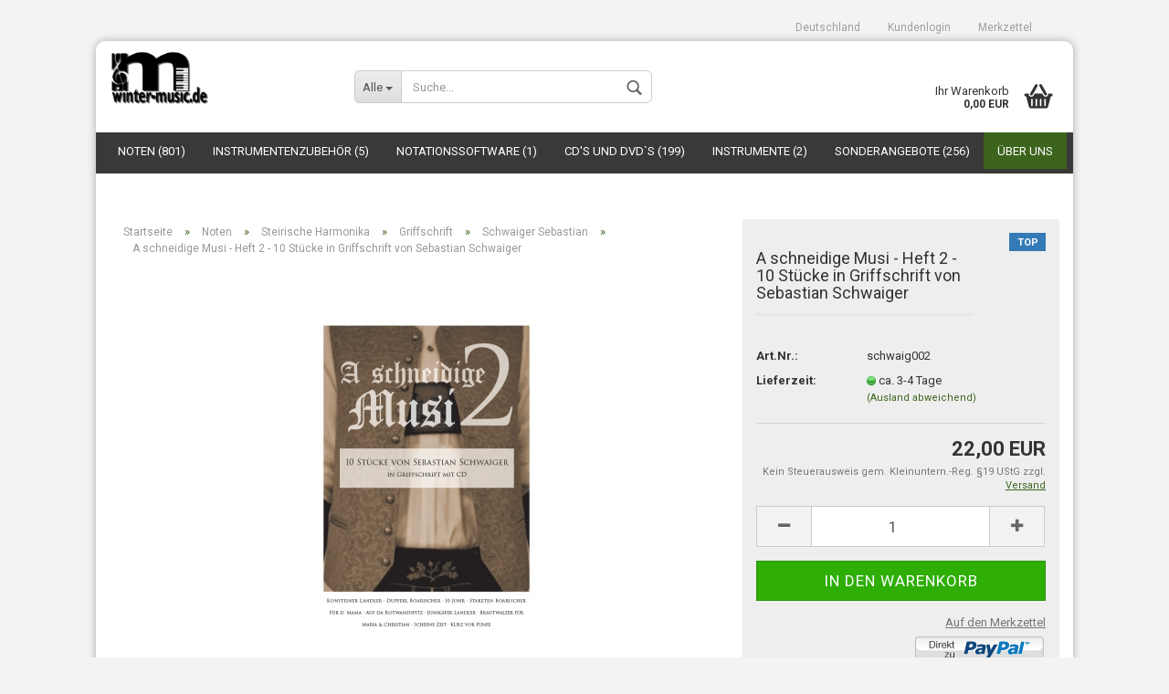

--- FILE ---
content_type: text/html; charset=utf-8
request_url: https://www.winter-music.de/de/product_info.php?info=p3763_a-schneidige-musi---heft-2---10-stuecke-in-griffschrift-von-sebastian-schwaiger.html
body_size: 15045
content:



	<!DOCTYPE html>
	<html xmlns="http://www.w3.org/1999/xhtml" dir="ltr" lang="de">
		
			<head>
				
					
	
					<!--
			
					=========================================================
					Shopsoftware by Gambio GmbH (c) 2005-2018 [www.gambio.de]
					=========================================================
			
					Gambio GmbH offers you highly scalable E-Commerce-Solutions and Services.
					The Shopsoftware is redistributable under the GNU General Public License (Version 2) [http://www.gnu.org/licenses/gpl-2.0.html].
					based on: E-Commerce Engine Copyright (c) 2006 xt:Commerce, created by Mario Zanier & Guido Winger and licensed under GNU/GPL.
					Information and contribution at http://www.xt-commerce.com
			
					=========================================================
					Please visit our website: www.gambio.de
					=========================================================
			
					-->
				

                

	

                    
                
	
				
					<meta name="viewport" content="width=device-width, initial-scale=1, minimum-scale=1.0, maximum-scale=1.0, user-scalable=no" />
				
	
				
					<meta http-equiv="Content-Type" content="text/html; charset=utf-8" />
		<meta name="language" content="de" />
		<meta name="keywords" content="keywords,kommagetrennt, Steirische, Harmonika, Steirische Harmonika, Griffschrift, Noten, Diatonische, Diatonische Harmonika, Harmonika Seminare, Leitn Toni, Leit'n Toni, Leitn, Notenhefte, Spielheft, Volksmusik" />
		<title>winter-music - Schwaiger Sebastian</title>
		<meta property="og:title" content="A schneidige Musi - Heft 2 - 10 St&uuml;cke in Griffschrift von Sebastian Schwaiger" />
		<meta property="og:url" content="https://www.winter-music.de/de/product_info.php?info=p3763_a-schneidige-musi---heft-2---10-stuecke-in-griffschrift-von-sebastian-schwaiger.html" />
		<meta property="og:site_name" content="winter-music" />
		<meta property="og:locale" content="de_DE" />
		<meta property="og:type" content="product" />
		<meta property="og:description" content="10 Stücke von Sebastian Schwaiger in Griffschrift mit CD (BEsAsDes und GCFB).
 

	
		1.  „Konsteiner Landler“   — Sebastian Schwaiger 
	

	
		2.  „Dupferl Boarischer“   — Sebastian Schwaiger 
	

	
		3.  „10 Johr“   — ..." />
		<meta property="og:image" content="https://www.winter-music.de/images/product_images/info_images/A-schneidige-Musi-2.jpg" />

				
	
				
					<base href="https://www.winter-music.de/" />
				
	
				
											
							<link rel="shortcut icon" href="https://www.winter-music.de/images/logos/favicon.ico" type="image/x-icon" />
						
									
	
				
											
							<link rel="apple-touch-icon" href="https://www.winter-music.de/images/logos/favicon.png" />
						
									
	
				
											
							<link id="main-css" type="text/css" rel="stylesheet" href="templates/Honeygrid/main.min.css?bust=1739449528" />
						
									
	
				
					<!--[if lt IE 9]>
					<link type="text/css" rel="stylesheet" href="templates/Honeygrid/styles/ie8.css" />
					<![endif]-->
				
	
				
					<meta name="robots" content="index,follow" />
		<link rel="canonical" href="https://www.winter-music.de/de/product_info.php?info=p3763_a-schneidige-musi---heft-2---10-stuecke-in-griffschrift-von-sebastian-schwaiger.html" />
		<link rel="alternate" hreflang="x-default" href="https://www.winter-music.de/de/product_info.php?info=p3763_a-schneidige-musi---heft-2---10-stuecke-in-griffschrift-von-sebastian-schwaiger.html" />
		<link rel="alternate" hreflang="en" href="https://www.winter-music.de/en/product_info.php?info=p3763_.html" />
		<link rel="alternate" hreflang="de" href="https://www.winter-music.de/de/product_info.php?info=p3763_a-schneidige-musi---heft-2---10-stuecke-in-griffschrift-von-sebastian-schwaiger.html" />
		
				
	
				
									
				
				
									
			
			</head>
		
		
			<body class="page-product-info"
				  data-gambio-namespace="https://www.winter-music.de/templates/Honeygrid/assets/javascript/engine"
				  data-jse-namespace="https://www.winter-music.de/JSEngine/build"
				  data-gambio-controller="initialize"
				  data-gambio-widget="input_number responsive_image_loader transitions image_maps modal history dropdown core_workarounds anchor"
				  data-input_number-separator=","
					>
		
				
					
				
		



	


	
	
		<div id="outer-wrapper" >
			
				<header id="header" class="navbar">
					
					
																													
																
						





	<div id="topbar-container">
						
		
					
		
		
			<div class="navbar-topbar">
				
					<nav data-gambio-widget="menu link_crypter" data-menu-switch-element-position="false" data-menu-events='{"desktop": ["click"], "mobile": ["click"]}' data-menu-ignore-class="dropdown-menu">
						<ul class="nav navbar-nav navbar-right">

							
							
							
															
							
							
															
							
							
															
			
															<li class="dropdown navbar-topbar-item first">
									
									
																					
												<a href="#" class="dropdown-toggle" data-toggle-hover="dropdown">
													
														<span class="hidden-xs">
															Deutschland
														</span>
													
													
														<span class="visible-xs-block">
															Wohnort
														</span>
													
												</a>
											
																			
				
									<ul class="level_2 dropdown-menu arrow-top">
										<li class="arrow"></li>
										<li>
											
												<form action="/de/product_info.php?info=p3763_a-schneidige-musi---heft-2---10-stuecke-in-griffschrift-von-sebastian-schwaiger.html" method="get" class="form-horizontal">
													
													
																											
													
													
																											
													
													
																													
																<div class="form-group">
																	<label for="countries-select">Wohnort</label>
																	
	<select name="switch_country" class="form-control" id="countries-select">
					
				<option value="AF" >Afghanistan</option>
			
					
				<option value="EG" >Ägypten</option>
			
					
				<option value="AL" >Albanien</option>
			
					
				<option value="DZ" >Algerien</option>
			
					
				<option value="AS" >Amerikanisch-Samoa</option>
			
					
				<option value="VI" >Amerikanische Jungferninseln</option>
			
					
				<option value="AD" >Andorra</option>
			
					
				<option value="AO" >Angola</option>
			
					
				<option value="AI" >Anguilla</option>
			
					
				<option value="AQ" >Antarktika</option>
			
					
				<option value="AG" >Antigua und Barbuda</option>
			
					
				<option value="GQ" >Äquatorialguinea</option>
			
					
				<option value="AR" >Argentinien</option>
			
					
				<option value="AM" >Armenien</option>
			
					
				<option value="AW" >Aruba</option>
			
					
				<option value="AZ" >Aserbaidschan</option>
			
					
				<option value="ET" >Äthiopien</option>
			
					
				<option value="AU" >Australien</option>
			
					
				<option value="BS" >Bahamas</option>
			
					
				<option value="BH" >Bahrain</option>
			
					
				<option value="BD" >Bangladesch</option>
			
					
				<option value="BB" >Barbados</option>
			
					
				<option value="BY" >Belarus (Weißrussland)</option>
			
					
				<option value="BE" >Belgien</option>
			
					
				<option value="BZ" >Belize</option>
			
					
				<option value="BJ" >Benin</option>
			
					
				<option value="BM" >Bermuda</option>
			
					
				<option value="BT" >Bhutan</option>
			
					
				<option value="BO" >Bolivien (Plurinationaler Staat)</option>
			
					
				<option value="BA" >Bosnien und Herzegowina</option>
			
					
				<option value="BW" >Botswana</option>
			
					
				<option value="BV" >Bouvetinsel</option>
			
					
				<option value="BR" >Brasilien</option>
			
					
				<option value="VG" >Britische Jungferninseln</option>
			
					
				<option value="IO" >Britisches Territorium im Indischen Ozean</option>
			
					
				<option value="BN" >Brunei Darussalam</option>
			
					
				<option value="BG" >Bulgarien</option>
			
					
				<option value="BF" >Burkina Faso</option>
			
					
				<option value="BI" >Burundi</option>
			
					
				<option value="CL" >Chile</option>
			
					
				<option value="CN" >China, Volksrepublik</option>
			
					
				<option value="CK" >Cookinseln</option>
			
					
				<option value="CR" >Costa Rica</option>
			
					
				<option value="CI" >Côte d&#039;Ivoire (Elfenbeinküste)</option>
			
					
				<option value="DE" selected>Deutschland</option>
			
					
				<option value="DM" >Dominica</option>
			
					
				<option value="DO" >Dominikanische Republik</option>
			
					
				<option value="DJ" >Dschibuti</option>
			
					
				<option value="DK" >Dänemark</option>
			
					
				<option value="EC" >Ecuador</option>
			
					
				<option value="SV" >El Salvador</option>
			
					
				<option value="ER" >Eritrea</option>
			
					
				<option value="EE" >Estland</option>
			
					
				<option value="FK" >Falklandinseln (Malwinen)</option>
			
					
				<option value="FJ" >Fidschi</option>
			
					
				<option value="FI" >Finnland</option>
			
					
				<option value="FR" >Frankreich</option>
			
					
				<option value="GF" >Französisch-Guayana</option>
			
					
				<option value="PF" >Französisch-Polynesien</option>
			
					
				<option value="TF" >Französische Süd- und Antarktisgebiete</option>
			
					
				<option value="FO" >Färöer</option>
			
					
				<option value="GA" >Gabun</option>
			
					
				<option value="GM" >Gambia</option>
			
					
				<option value="GE" >Georgien</option>
			
					
				<option value="GH" >Ghana</option>
			
					
				<option value="GI" >Gibraltar</option>
			
					
				<option value="GD" >Grenada</option>
			
					
				<option value="GR" >Griechenland</option>
			
					
				<option value="GL" >Grönland</option>
			
					
				<option value="GP" >Guadeloupe</option>
			
					
				<option value="GU" >Guam</option>
			
					
				<option value="GT" >Guatemala</option>
			
					
				<option value="GN" >Guinea</option>
			
					
				<option value="GW" >Guinea-Bissau</option>
			
					
				<option value="GY" >Guyana</option>
			
					
				<option value="HT" >Haiti</option>
			
					
				<option value="HM" >Heard und McDonaldinseln</option>
			
					
				<option value="HN" >Honduras</option>
			
					
				<option value="HK" >Hongkong</option>
			
					
				<option value="IN" >Indien</option>
			
					
				<option value="ID" >Indonesien</option>
			
					
				<option value="IQ" >Irak</option>
			
					
				<option value="IR" >Iran, Islamische Republik</option>
			
					
				<option value="IE" >Irland</option>
			
					
				<option value="IS" >Island</option>
			
					
				<option value="IL" >Israel</option>
			
					
				<option value="IT" >Italien</option>
			
					
				<option value="JM" >Jamaika</option>
			
					
				<option value="JP" >Japan</option>
			
					
				<option value="YE" >Jemen</option>
			
					
				<option value="JO" >Jordanien</option>
			
					
				<option value="KY" >Kaimaninseln</option>
			
					
				<option value="KH" >Kambodscha</option>
			
					
				<option value="CM" >Kamerun</option>
			
					
				<option value="CA" >Kanada</option>
			
					
				<option value="CV" >Kap Verde</option>
			
					
				<option value="KZ" >Kasachstan</option>
			
					
				<option value="QA" >Katar</option>
			
					
				<option value="KE" >Kenia</option>
			
					
				<option value="KG" >Kirgisistan</option>
			
					
				<option value="KI" >Kiribati</option>
			
					
				<option value="CC" >Kokosinseln</option>
			
					
				<option value="CO" >Kolumbien</option>
			
					
				<option value="KM" >Komoren</option>
			
					
				<option value="KP" >Korea, Demokratische Volksrepublik (Nordkorea)</option>
			
					
				<option value="KR" >Korea, Republik (Südkorea)</option>
			
					
				<option value="HR" >Kroatien</option>
			
					
				<option value="CU" >Kuba</option>
			
					
				<option value="KW" >Kuwait</option>
			
					
				<option value="LA" >Laos, Demokratische Volksrepublik</option>
			
					
				<option value="LS" >Lesotho</option>
			
					
				<option value="LV" >Lettland</option>
			
					
				<option value="LB" >Libanon</option>
			
					
				<option value="LR" >Liberia</option>
			
					
				<option value="LY" >Libyen</option>
			
					
				<option value="LI" >Liechtenstein</option>
			
					
				<option value="LT" >Litauen</option>
			
					
				<option value="LU" >Luxemburg</option>
			
					
				<option value="MO" >Macao</option>
			
					
				<option value="MG" >Madagaskar</option>
			
					
				<option value="MW" >Malawi</option>
			
					
				<option value="MY" >Malaysia</option>
			
					
				<option value="MV" >Malediven</option>
			
					
				<option value="ML" >Mali</option>
			
					
				<option value="MT" >Malta</option>
			
					
				<option value="MA" >Marokko</option>
			
					
				<option value="MH" >Marshallinseln</option>
			
					
				<option value="MQ" >Martinique</option>
			
					
				<option value="MR" >Mauretanien</option>
			
					
				<option value="MU" >Mauritius</option>
			
					
				<option value="YT" >Mayotte</option>
			
					
				<option value="MK" >Mazedonien</option>
			
					
				<option value="MX" >Mexiko</option>
			
					
				<option value="FM" >Mikronesien (Föderierte Staaten von)</option>
			
					
				<option value="MD" >Moldawien (Republik Moldau)</option>
			
					
				<option value="MC" >Monaco</option>
			
					
				<option value="MN" >Mongolei</option>
			
					
				<option value="MS" >Montserrat</option>
			
					
				<option value="MZ" >Mosambik</option>
			
					
				<option value="MM" >Myanmar (Burma)</option>
			
					
				<option value="NA" >Namibia</option>
			
					
				<option value="NR" >Nauru</option>
			
					
				<option value="NP" >Nepal</option>
			
					
				<option value="NC" >Neukaledonien</option>
			
					
				<option value="NZ" >Neuseeland</option>
			
					
				<option value="NI" >Nicaragua</option>
			
					
				<option value="NL" >Niederlande</option>
			
					
				<option value="NE" >Niger</option>
			
					
				<option value="NG" >Nigeria</option>
			
					
				<option value="NU" >Niue</option>
			
					
				<option value="NF" >Norfolkinsel</option>
			
					
				<option value="NO" >Norwegen</option>
			
					
				<option value="MP" >Nördliche Marianen</option>
			
					
				<option value="OM" >Oman</option>
			
					
				<option value="AT" >Österreich</option>
			
					
				<option value="PK" >Pakistan</option>
			
					
				<option value="PW" >Palau</option>
			
					
				<option value="PA" >Panama</option>
			
					
				<option value="PG" >Papua-Neuguinea</option>
			
					
				<option value="PY" >Paraguay</option>
			
					
				<option value="PE" >Peru</option>
			
					
				<option value="PH" >Philippinen</option>
			
					
				<option value="PN" >Pitcairninseln</option>
			
					
				<option value="PL" >Polen</option>
			
					
				<option value="PT" >Portugal</option>
			
					
				<option value="PR" >Puerto Rico</option>
			
					
				<option value="TW" >Republik China (Taiwan)</option>
			
					
				<option value="CG" >Republik Kongo</option>
			
					
				<option value="RW" >Ruanda</option>
			
					
				<option value="RO" >Rumänien</option>
			
					
				<option value="RU" >Russische Föderation</option>
			
					
				<option value="RE" >Réunion</option>
			
					
				<option value="PM" >Saint-Pierre und Miquelon</option>
			
					
				<option value="SB" >Salomonen</option>
			
					
				<option value="ZM" >Sambia</option>
			
					
				<option value="WS" >Samoa</option>
			
					
				<option value="SM" >San Marino</option>
			
					
				<option value="SA" >Saudi-Arabien</option>
			
					
				<option value="SE" >Schweden</option>
			
					
				<option value="CH" >Schweiz</option>
			
					
				<option value="SN" >Senegal</option>
			
					
				<option value="RS" >Serbien</option>
			
					
				<option value="SC" >Seychellen</option>
			
					
				<option value="SL" >Sierra Leone</option>
			
					
				<option value="ZW" >Simbabwe</option>
			
					
				<option value="SG" >Singapur</option>
			
					
				<option value="SK" >Slowakei (Slowakische Republik)</option>
			
					
				<option value="SI" >Slowenien</option>
			
					
				<option value="SO" >Somalia</option>
			
					
				<option value="ES" >Spanien</option>
			
					
				<option value="LK" >Sri Lanka</option>
			
					
				<option value="SH" >St. Helena, Ascension und Tristan da Cunha</option>
			
					
				<option value="KN" >St. Kitts und Nevis</option>
			
					
				<option value="LC" >St. Lucia</option>
			
					
				<option value="VC" >St. Vincent und die Grenadinen</option>
			
					
				<option value="VA" >Staat Vatikanstadt</option>
			
					
				<option value="SD" >Sudan</option>
			
					
				<option value="SR" >Suriname</option>
			
					
				<option value="SJ" >Svalbard und Jan Mayen</option>
			
					
				<option value="SZ" >Swasiland</option>
			
					
				<option value="SY" >Syrien, Arabische Republik</option>
			
					
				<option value="ST" >São Tomé und Príncipe</option>
			
					
				<option value="ZA" >Südafrika</option>
			
					
				<option value="GS" >Südgeorgien und die Südlichen Sandwichinseln</option>
			
					
				<option value="TJ" >Tadschikistan</option>
			
					
				<option value="TZ" >Tansania, Vereinigte Republik</option>
			
					
				<option value="TH" >Thailand</option>
			
					
				<option value="TG" >Togo</option>
			
					
				<option value="TK" >Tokelau</option>
			
					
				<option value="TO" >Tonga</option>
			
					
				<option value="TT" >Trinidad und Tobago</option>
			
					
				<option value="TD" >Tschad</option>
			
					
				<option value="CZ" >Tschechische Republik</option>
			
					
				<option value="TN" >Tunesien</option>
			
					
				<option value="TM" >Turkmenistan</option>
			
					
				<option value="TC" >Turks- und Caicosinseln</option>
			
					
				<option value="TV" >Tuvalu</option>
			
					
				<option value="TR" >Türkei</option>
			
					
				<option value="UG" >Uganda</option>
			
					
				<option value="UA" >Ukraine</option>
			
					
				<option value="HU" >Ungarn</option>
			
					
				<option value="UM" >United States Minor Outlying Islands</option>
			
					
				<option value="UY" >Uruguay</option>
			
					
				<option value="UZ" >Usbekistan</option>
			
					
				<option value="VU" >Vanuatu</option>
			
					
				<option value="VE" >Venezuela (Bolivarische Republik)</option>
			
					
				<option value="AE" >Vereinigte Arabische Emirate</option>
			
					
				<option value="US" >Vereinigte Staaten von Amerika</option>
			
					
				<option value="GB" >Vereinigtes Königreich Großbritannien und Nordirland</option>
			
					
				<option value="VN" >Vietnam</option>
			
					
				<option value="WF" >Wallis und Futuna</option>
			
					
				<option value="CX" >Weihnachtsinsel</option>
			
					
				<option value="EH" >Westsahara</option>
			
					
				<option value="CF" >Zentralafrikanische Republik</option>
			
					
				<option value="CY" >Zypern</option>
			
		
	</select>

																</div>
															
																											
													
													
														<div class="dropdown-footer row">
															<input type="submit" class="btn btn-primary btn-block" value="Speichern" title="Speichern" />
														</div>
													
													
													<input type="hidden" name="info" value="p3763_a-schneidige-musi---heft-2---10-stuecke-in-griffschrift-von-sebastian-schwaiger.html"/>
					
												</form>
											
										</li>
									</ul>
								</li>
														
							
																	
										<li class="dropdown navbar-topbar-item">
											<a title="Anmeldung" href="/de/product_info.php?info=p3763_a-schneidige-musi---heft-2---10-stuecke-in-griffschrift-von-sebastian-schwaiger.html#" class="dropdown-toggle" data-toggle-hover="dropdown">
												Kundenlogin
												<span class="fa fa-sign-in visible-xs-block"></span>
											</a>
											




	<ul class="dropdown-menu dropdown-menu-login arrow-top">
		
			<li class="arrow"></li>
		
		
		
			<li class="dropdown-header hidden-xs">Kundenlogin</li>
		
		
		
			<li>
				<form action="https://www.winter-music.de/de/login.php?action=process" method="post" class="form-horizontal">
					
						<div class="form-group">
							<input type="email" id="login-username" class="form-control" placeholder="E-Mail" name="email_address" />
						</div>
					
					
						<div class="form-group">
							<input type="password" id="login-password" class="form-control" placeholder="Passwort" name="password" />
						</div>
					
					
						<div class="dropdown-footer row">
							
								<input type="submit" class="btn btn-primary btn-block" value="Anmelden" />
							
	

	
							<ul>
								
									<li>
										<a title="Konto erstellen" href="https://www.winter-music.de/de/login.php">
											Konto erstellen
										</a>
									</li>
								
								
									<li>
										<a title="Passwort vergessen?" href="https://www.winter-music.de/de/password_double_opt.php">
											Passwort vergessen?
										</a>
									</li>
								
							</ul>
						</div>
					
				</form>
			</li>
		
	</ul>

										</li>
									
															

							
							
							
																	
										<li class="navbar-topbar-item">
											<a href="https://www.winter-music.de/de/wish_list.php" title="Merkzettel anzeigen">
												Merkzettel
												<span class="fa fa-thumb-tack visible-xs-block"></span>
											</a>
										</li>
									
															
			
						</ul>
					</nav>
				
			</div>
		
	</div>

					
			
					
						<div class="inside">
				
							<div class="row">
					
								
																																									
									<div class="navbar-header" data-gambio-widget="mobile_menu">
																					
													
		<div id="navbar-brand" class="navbar-brand">
			<a href="https://www.winter-music.de/" title="winter-music">
				<img class="img-responsive" src="https://www.winter-music.de/images/logos/mail-logo_logo.png" alt="winter-music-Logo">
			</a>
		</div>
	

											
																				
											
	
	
			
	
		<button type="button" class="navbar-toggle" data-mobile_menu-target="#categories .navbar-collapse"
		        data-mobile_menu-body-class="categories-open" data-mobile_menu-toggle-content-visibility>
			<i class="gm-menu"></i>
		</button>
	
	
	
		<button type="button" class="navbar-toggle cart-icon" data-mobile_menu-location="shopping_cart.php">
			<i class="gm-cart-basket"></i>
			<span class="cart-products-count hidden">
				0
			</span>
		</button>
	
	
			
			<button type="button" class="navbar-toggle" data-mobile_menu-target="#search" data-mobile_menu-body-class="search-open"
					data-mobile_menu-toggle-content-visibility>
				<i class="gm-search"></i>
			</button>
		
	
										
									</div>
								
								
								
																			






	<div id="search" class="navbar-search collapse navbar-collapse">
		
		
						<p class="navbar-search-header dropdown-header">Suche</p>
		
		
		
			<form action="de/advanced_search_result.php" method="get" data-gambio-widget="live_search">
		
				<div class="navbar-search-input-group input-group">
					<div class="navbar-search-input-group-btn input-group-btn custom-dropdown" data-dropdown-trigger-change="false" data-dropdown-trigger-no-change="false">
						
						
							<button type="button" class="btn btn-default dropdown-toggle" data-toggle="dropdown" aria-haspopup="true" aria-expanded="false">
								<span class="dropdown-name">Alle</span> <span class="caret"></span>
							</button>
						
						
						
															
									<ul class="dropdown-menu">
																				
												<li><a href="#" data-rel="0">Alle</a></li>
											
																							
													<li><a href="#" data-rel="1">Noten</a></li>
												
																							
													<li><a href="#" data-rel="46">Instrumentenzubehör</a></li>
												
																							
													<li><a href="#" data-rel="178">Notationssoftware</a></li>
												
																							
													<li><a href="#" data-rel="18">CD's und DVD`s</a></li>
												
																							
													<li><a href="#" data-rel="271">Instrumente</a></li>
												
																							
													<li><a href="#" data-rel="270">Sonderangebote</a></li>
												
											
										
									</ul>
								
													
						
						
															
									<select name="categories_id" id="search-categories-id">
										<option value="0">Alle</option>
																																	
													<option value="1">Noten</option>
												
																							
													<option value="46">Instrumentenzubehör</option>
												
																							
													<option value="178">Notationssoftware</option>
												
																							
													<option value="18">CD's und DVD`s</option>
												
																							
													<option value="271">Instrumente</option>
												
																							
													<option value="270">Sonderangebote</option>
												
											
										
									</select>
								
													
						
					</div>
					<input type="text" name="keywords" placeholder="Suche..." class="form-control search-input" autocomplete="off" />
					
					
						<button type="submit" class="gm-search form-control-feedback"></button>
					
					
				</div>
		
				
									<input type="hidden" value="1" name="inc_subcat" />
								
				
					<div class="navbar-search-footer visible-xs-block">
						
							<button class="btn btn-primary btn-block" type="submit">
								Suche...
							</button>
						
						
							<a href="advanced_search.php" class="btn btn-default btn-block" title="Erweiterte Suche">
								Erweiterte Suche
							</a>
						
					</div>
				
				
				<div class="search-result-container"></div>
		
			</form>
		
	</div>

																	
							
								
																			
											
	<div class="custom-container">
		
			<div class="inside">
				
											
							<!--&nbsp;-->
						
									
			</div>
		
	</div>

										
																	
							
								
																			
																						


	<nav id="cart-container" class="navbar-cart" data-gambio-widget="menu cart_dropdown" data-menu-switch-element-position="false">
		
			<ul class="cart-container-inner">
				
					<li>
						<a href="https://www.winter-music.de/de/shopping_cart.php" class="dropdown-toggle">
							
								<i class="gm-cart-basket"></i>
								<span class="cart">
									Ihr Warenkorb<br />
									<span class="products">
										 0,00 EUR
									</span>
								</span>
							
							
																	<span class="cart-products-count hidden">
										
									</span>
															
						</a>
						
						



	<ul class="dropdown-menu arrow-top cart-dropdown cart-empty">
		
			<li class="arrow"></li>
		
	
		
					
	
		
			<li class="cart-dropdown-inside">
		
				
									
				
									
						<div class="cart-empty">
							Sie haben noch keine Artikel in Ihrem Warenkorb.
						</div>
					
								
			</li>
		
	</ul>

					</li>
				
			</ul>
		
	</nav>

										
																	
				
							</div>
							
						</div>
					
			
					
					
					



					
						<noscript>
							<div class="alert alert-danger noscript-notice">
								JavaScript ist in Ihrem Browser deaktiviert. Aktivieren Sie JavaScript, um alle Funktionen des Shops nutzen und alle Inhalte sehen zu können.
							</div>
						</noscript>
					
					
					
													
																



	<div id="categories">
		<div class="navbar-collapse collapse">
			
				<nav class="navbar-default navbar-categories" data-gambio-widget="menu">
					
						<ul class="level-1 nav navbar-nav">
															
									<li class="dropdown level-1-child" data-id="1">
										
											<a class="dropdown-toggle" href="https://www.winter-music.de/?cat=c1_Noten-Noten.html" title="Noten">
												
													Noten
												
																									
														(801)
													
																							</a>
										
										
										
																							
													<ul data-level="2" class="level-2 dropdown-menu dropdown-menu-child">
														
															<li class="enter-category hidden-sm hidden-md hidden-lg hide-more">
																
																	<a class="dropdown-toggle" href="https://www.winter-music.de/?cat=c1_Noten-Noten.html" title="Noten">
																		
																			Noten anzeigen
																		
																	</a>
																
															</li>
														
														
																																																																																																																																																																																																																																																																																																																																																																																																																																																																																																																																																																																																																																																																																																		
													
																													
																															
																	<li class="dropdown level-2-child">
																		<a href="https://www.winter-music.de/?cat=c8_Steirische-Harmonika-Steirische-Harmonika.html" title="Steirische Harmonika">
																			Steirische Harmonika
																		</a>
																																					<ul  data-level="3" class="level-3 dropdown-menu dropdown-menu-child">
																				<li class="enter-category">
																					<a href="https://www.winter-music.de/?cat=c8_Steirische-Harmonika-Steirische-Harmonika.html" title="Steirische Harmonika" class="dropdown-toggle">
																						Steirische Harmonika anzeigen
																					</a>
																				</li>
																																									
																						<li class="level-3-child">
																							<a href="https://www.winter-music.de/?cat=c9_Griffschrift-Griffschrift.html" title="Griffschrift">
																								Griffschrift
																							</a>
																						</li>
																					
																																									
																						<li class="level-3-child">
																							<a href="https://www.winter-music.de/?cat=c163_Normal-Notation-Normal-Notation.html" title="Normal-Notation">
																								Normal-Notation
																							</a>
																						</li>
																					
																				
																			</ul>
																																			</li>
																
																															
																	<li class="dropdown level-2-child">
																		<a href="https://www.winter-music.de/?cat=c13_Akkordeon-Akkordeon.html" title="Akkordeon">
																			Akkordeon
																		</a>
																																					<ul  data-level="3" class="level-3 dropdown-menu dropdown-menu-child">
																				<li class="enter-category">
																					<a href="https://www.winter-music.de/?cat=c13_Akkordeon-Akkordeon.html" title="Akkordeon" class="dropdown-toggle">
																						Akkordeon anzeigen
																					</a>
																				</li>
																																									
																						<li class="level-3-child">
																							<a href="https://www.winter-music.de/?cat=c239_Auvray-Lydie-Auvray-Lydie.html" title="Auvray Lydie">
																								Auvray Lydie
																							</a>
																						</li>
																					
																																									
																						<li class="level-3-child">
																							<a href="https://www.winter-music.de/?cat=c233_Cajun-Zydeco-Cajun-Zydeco.html" title="Cajun Zydeco">
																								Cajun Zydeco
																							</a>
																						</li>
																					
																																									
																						<li class="level-3-child">
																							<a href="https://www.winter-music.de/?cat=c240_Dumfart-Dumfart.html" title="Dumfart">
																								Dumfart
																							</a>
																						</li>
																					
																																									
																						<li class="level-3-child">
																							<a href="https://www.winter-music.de/?cat=c105_Einzelnoten-Einzelnoten.html" title="Einzelnoten">
																								Einzelnoten
																							</a>
																						</li>
																					
																																									
																						<li class="level-3-child">
																							<a href="https://www.winter-music.de/?cat=c30_Europa-Europa.html" title="Europa">
																								Europa
																							</a>
																						</li>
																					
																																									
																						<li class="level-3-child">
																							<a href="https://www.winter-music.de/?cat=c120_Groovy-Styles-Groovy-Styles.html" title="Groovy-Styles">
																								Groovy-Styles
																							</a>
																						</li>
																					
																																									
																						<li class="level-3-child">
																							<a href="https://www.winter-music.de/?cat=c140_Jazz-Jazz.html" title="Jazz">
																								Jazz
																							</a>
																						</li>
																					
																																									
																						<li class="level-3-child">
																							<a href="https://www.winter-music.de/?cat=c190_Jekic-Alexander-Jekic-Alexander.html" title="Jekic Alexander">
																								Jekic Alexander
																							</a>
																						</li>
																					
																																									
																						<li class="level-3-child">
																							<a href="https://www.winter-music.de/?cat=c155_Klausner-Hubert-Klausner-Hubert.html" title="Klausner Hubert">
																								Klausner Hubert
																							</a>
																						</li>
																					
																																									
																						<li class="level-3-child">
																							<a href="https://www.winter-music.de/?cat=c34_Lehrbuecher-Lehrbuecher.html" title="Lehrbücher">
																								Lehrbücher
																							</a>
																						</li>
																					
																																									
																						<li class="level-3-child">
																							<a href="https://www.winter-music.de/?cat=c269_Oberkrainer-Oberkrainer-269.html" title="Oberkrainer">
																								Oberkrainer
																							</a>
																						</li>
																					
																																									
																						<li class="level-3-child">
																							<a href="https://www.winter-music.de/?cat=c324_Pixner-Herbert-Pixner-Herbert-324.html" title="Pixner Herbert">
																								Pixner Herbert
																							</a>
																						</li>
																					
																																									
																						<li class="level-3-child">
																							<a href="https://www.winter-music.de/?cat=c94_Schmieder-Verlag-Schmieder-Verlag.html" title="Schmieder Verlag">
																								Schmieder Verlag
																							</a>
																						</li>
																					
																																									
																						<li class="level-3-child">
																							<a href="https://www.winter-music.de/?cat=c35_Spielhefte-Spielhefte.html" title="Spielhefte">
																								Spielhefte
																							</a>
																						</li>
																					
																																									
																						<li class="level-3-child">
																							<a href="https://www.winter-music.de/?cat=c194_Stimmung-Stimmung.html" title="Stimmung">
																								Stimmung
																							</a>
																						</li>
																					
																																									
																						<li class="level-3-child">
																							<a href="https://www.winter-music.de/?cat=c228_Tango-Tango.html" title="Tango">
																								Tango
																							</a>
																						</li>
																					
																																									
																						<li class="level-3-child">
																							<a href="https://www.winter-music.de/?cat=c174_Volksmusik-Volksmusik-174.html" title="Volksmusik">
																								Volksmusik
																							</a>
																						</li>
																					
																																									
																						<li class="level-3-child">
																							<a href="https://www.winter-music.de/?cat=c33_Weihnachten-Weihnachten-33.html" title="Weihnachten">
																								Weihnachten
																							</a>
																						</li>
																					
																																									
																						<li class="level-3-child">
																							<a href="https://www.winter-music.de/?cat=c25_Zwanzleitner-Zwanzleitner.html" title="Zwanzleitner">
																								Zwanzleitner
																							</a>
																						</li>
																					
																				
																			</ul>
																																			</li>
																
																															
																	<li class="dropdown level-2-child">
																		<a href="https://www.winter-music.de/?cat=c27_Blasinstrumente-Blasinstrumente.html" title="Blasinstrumente">
																			Blasinstrumente
																		</a>
																																					<ul  data-level="3" class="level-3 dropdown-menu dropdown-menu-child">
																				<li class="enter-category">
																					<a href="https://www.winter-music.de/?cat=c27_Blasinstrumente-Blasinstrumente.html" title="Blasinstrumente" class="dropdown-toggle">
																						Blasinstrumente anzeigen
																					</a>
																				</li>
																																									
																						<li class="level-3-child">
																							<a href="https://www.winter-music.de/?cat=c104_Blasmusik-Blasmusik.html" title="Blasmusik">
																								Blasmusik
																							</a>
																						</li>
																					
																																									
																						<li class="level-3-child">
																							<a href="https://www.winter-music.de/?cat=c60_Blues-Harp-Blues-Harp.html" title="Blues Harp">
																								Blues Harp
																							</a>
																						</li>
																					
																																									
																						<li class="level-3-child">
																							<a href="https://www.winter-music.de/?cat=c145_Ernst-Mosch-Mnozil-Brass.html" title="Ernst Mosch">
																								Ernst Mosch
																							</a>
																						</li>
																					
																																									
																						<li class="level-3-child">
																							<a href="https://www.winter-music.de/?cat=c231_Floete-Floete.html" title="Flöte">
																								Flöte
																							</a>
																						</li>
																					
																																									
																						<li class="level-3-child">
																							<a href="https://www.winter-music.de/?cat=c67_Klarinette-Klarinette.html" title="Klarinette">
																								Klarinette
																							</a>
																						</li>
																					
																																									
																						<li class="level-3-child">
																							<a href="https://www.winter-music.de/?cat=c110_Mundharmonika-Mundharmonika.html" title="Mundharmonika">
																								Mundharmonika
																							</a>
																						</li>
																					
																																									
																						<li class="level-3-child">
																							<a href="https://www.winter-music.de/?cat=c40_Posaune-Bariton-Posaune-Bariton.html" title="Posaune Bariton">
																								Posaune Bariton
																							</a>
																						</li>
																					
																																									
																						<li class="level-3-child">
																							<a href="https://www.winter-music.de/?cat=c202_Saxophon-Saxophon.html" title="Saxophon">
																								Saxophon
																							</a>
																						</li>
																					
																																									
																						<li class="level-3-child">
																							<a href="https://www.winter-music.de/?cat=c213_Sonstige-Tanzlmusi.html" title="Sonstige">
																								Sonstige
																							</a>
																						</li>
																					
																																									
																						<li class="level-3-child">
																							<a href="https://www.winter-music.de/?cat=c32_Tanzlmusi-Blasmusik-kleine-Bes-.html" title="Tanzlmusi">
																								Tanzlmusi
																							</a>
																						</li>
																					
																				
																			</ul>
																																			</li>
																
																															
																	<li class="level-2-child">
																		<a href="https://www.winter-music.de/?cat=c97_Gesang-und-Chor-Gesang-und-Chor.html" title="Gesang und Chor">
																			Gesang und Chor
																		</a>
																																			</li>
																
																															
																	<li class="dropdown level-2-child">
																		<a href="https://www.winter-music.de/?cat=c149_Harmonielehre-Musiktheorie-Harmonielehre-Musiktheorie.html" title="Harmonielehre/Musiktheorie">
																			Harmonielehre/Musiktheorie
																		</a>
																																					<ul  data-level="3" class="level-3 dropdown-menu dropdown-menu-child">
																				<li class="enter-category">
																					<a href="https://www.winter-music.de/?cat=c149_Harmonielehre-Musiktheorie-Harmonielehre-Musiktheorie.html" title="Harmonielehre/Musiktheorie" class="dropdown-toggle">
																						Harmonielehre/Musiktheorie anzeigen
																					</a>
																				</li>
																																									
																						<li class="level-3-child">
																							<a href="https://www.winter-music.de/?cat=c264_Harmonielehre-Rhythmik-Harmonielehre-Rhythmik.html" title="Harmonielehre-Rhythmik">
																								Harmonielehre-Rhythmik
																							</a>
																						</li>
																					
																																									
																						<li class="level-3-child">
																							<a href="https://www.winter-music.de/?cat=c150_Musiktheorie-Musiktheorie.html" title="Musiktheorie">
																								Musiktheorie
																							</a>
																						</li>
																					
																				
																			</ul>
																																			</li>
																
																															
																	<li class="dropdown level-2-child">
																		<a href="https://www.winter-music.de/?cat=c51_Klavier-Keyboard-Klavier-Keyboard.html" title="Klavier/Keyboard">
																			Klavier/Keyboard
																		</a>
																																					<ul  data-level="3" class="level-3 dropdown-menu dropdown-menu-child">
																				<li class="enter-category">
																					<a href="https://www.winter-music.de/?cat=c51_Klavier-Keyboard-Klavier-Keyboard.html" title="Klavier/Keyboard" class="dropdown-toggle">
																						Klavier/Keyboard anzeigen
																					</a>
																				</li>
																																									
																						<li class="level-3-child">
																							<a href="https://www.winter-music.de/?cat=c52_Klavier-Klavier.html" title="Klavier">
																								Klavier
																							</a>
																						</li>
																					
																				
																			</ul>
																																			</li>
																
																															
																	<li class="dropdown level-2-child">
																		<a href="https://www.winter-music.de/?cat=c2_Saiteninstrumente-Saiteninstrumente.html" title="Saiteninstrumente">
																			Saiteninstrumente
																		</a>
																																					<ul  data-level="3" class="level-3 dropdown-menu dropdown-menu-child">
																				<li class="enter-category">
																					<a href="https://www.winter-music.de/?cat=c2_Saiteninstrumente-Saiteninstrumente.html" title="Saiteninstrumente" class="dropdown-toggle">
																						Saiteninstrumente anzeigen
																					</a>
																				</li>
																																									
																						<li class="level-3-child">
																							<a href="https://www.winter-music.de/?cat=c3_Gitarre-Gitarre.html" title="Gitarre">
																								Gitarre
																							</a>
																						</li>
																					
																																									
																						<li class="level-3-child">
																							<a href="https://www.winter-music.de/?cat=c287_Hackbrett-Hackbrett.html" title="Hackbrett">
																								Hackbrett
																							</a>
																						</li>
																					
																																									
																						<li class="level-3-child">
																							<a href="https://www.winter-music.de/?cat=c211_Harfe-Harfe.html" title="Harfe">
																								Harfe
																							</a>
																						</li>
																					
																																									
																						<li class="level-3-child">
																							<a href="https://www.winter-music.de/?cat=c121_Kontrabass---E-Bass-Kontrabass.html" title="Kontrabass / E-Bass">
																								Kontrabass / E-Bass
																							</a>
																						</li>
																					
																																									
																						<li class="level-3-child">
																							<a href="https://www.winter-music.de/?cat=c107_Saitenmusik-Saitenmusik.html" title="Saitenmusik">
																								Saitenmusik
																							</a>
																						</li>
																					
																																									
																						<li class="level-3-child">
																							<a href="https://www.winter-music.de/?cat=c79_Zither-Zither.html" title="Zither">
																								Zither
																							</a>
																						</li>
																					
																				
																			</ul>
																																			</li>
																
																															
																	<li class="dropdown level-2-child">
																		<a href="https://www.winter-music.de/?cat=c295_Schulen-Schulen-295.html" title="Schulen">
																			Schulen
																		</a>
																																					<ul  data-level="3" class="level-3 dropdown-menu dropdown-menu-child">
																				<li class="enter-category">
																					<a href="https://www.winter-music.de/?cat=c295_Schulen-Schulen-295.html" title="Schulen" class="dropdown-toggle">
																						Schulen anzeigen
																					</a>
																				</li>
																																									
																						<li class="level-3-child">
																							<a href="https://www.winter-music.de/?cat=c296_Akkordeon-Akkordeon-296.html" title="Akkordeon">
																								Akkordeon
																							</a>
																						</li>
																					
																																									
																						<li class="level-3-child">
																							<a href="https://www.winter-music.de/?cat=c297_Gitarre-Gitarre-297.html" title="Gitarre">
																								Gitarre
																							</a>
																						</li>
																					
																				
																			</ul>
																																			</li>
																
																															
																	<li class="dropdown level-2-child">
																		<a href="https://www.winter-music.de/?cat=c36_Songbuecher-Songbuecher.html" title="Songbücher">
																			Songbücher
																		</a>
																																					<ul  data-level="3" class="level-3 dropdown-menu dropdown-menu-child">
																				<li class="enter-category">
																					<a href="https://www.winter-music.de/?cat=c36_Songbuecher-Songbuecher.html" title="Songbücher" class="dropdown-toggle">
																						Songbücher anzeigen
																					</a>
																				</li>
																																									
																						<li class="level-3-child">
																							<a href="https://www.winter-music.de/?cat=c258_Diverse-Diverse-258.html" title="Diverse">
																								Diverse
																							</a>
																						</li>
																					
																																									
																						<li class="level-3-child">
																							<a href="https://www.winter-music.de/?cat=c205_Moritaten-Moritaten.html" title="Moritaten">
																								Moritaten
																							</a>
																						</li>
																					
																																									
																						<li class="level-3-child">
																							<a href="https://www.winter-music.de/?cat=c85_Volkslieder-Volkslieder.html" title="Volkslieder">
																								Volkslieder
																							</a>
																						</li>
																					
																																									
																						<li class="level-3-child">
																							<a href="https://www.winter-music.de/?cat=c142_Wirtshauslieder-Wirtshauslieder.html" title="Wirtshauslieder">
																								Wirtshauslieder
																							</a>
																						</li>
																					
																				
																			</ul>
																																			</li>
																
																															
																	<li class="dropdown level-2-child">
																		<a href="https://www.winter-music.de/?cat=c77_Volksmusikbesetzung-Volksmusikbesetzung.html" title="Volksmusikbesetzung">
																			Volksmusikbesetzung
																		</a>
																																					<ul  data-level="3" class="level-3 dropdown-menu dropdown-menu-child">
																				<li class="enter-category">
																					<a href="https://www.winter-music.de/?cat=c77_Volksmusikbesetzung-Volksmusikbesetzung.html" title="Volksmusikbesetzung" class="dropdown-toggle">
																						Volksmusikbesetzung anzeigen
																					</a>
																				</li>
																																									
																						<li class="level-3-child">
																							<a href="https://www.winter-music.de/?cat=c95_Amasreiter-Amasreiter.html" title="Amasreiter">
																								Amasreiter
																							</a>
																						</li>
																					
																																									
																						<li class="level-3-child">
																							<a href="https://www.winter-music.de/?cat=c207_Edler-Trio-Besetzung-Edler-Trio-Besetzung.html" title="Edler-Trio-Besetzung">
																								Edler-Trio-Besetzung
																							</a>
																						</li>
																					
																																									
																						<li class="level-3-child">
																							<a href="https://www.winter-music.de/?cat=c134_Hochfellner-Musi-Hochfellner-Musi.html" title="Hochfellner Musi">
																								Hochfellner Musi
																							</a>
																						</li>
																					
																																									
																						<li class="level-3-child">
																							<a href="https://www.winter-music.de/?cat=c288_Schoenauer-Musikanten-Schoenauer-Musikanten.html" title="Schönauer Musikanten">
																								Schönauer Musikanten
																							</a>
																						</li>
																					
																																									
																						<li class="level-3-child">
																							<a href="https://www.winter-music.de/?cat=c78_Stubenmusi-Stubenmusi.html" title="Stubenmusi">
																								Stubenmusi
																							</a>
																						</li>
																					
																																									
																						<li class="level-3-child">
																							<a href="https://www.winter-music.de/?cat=c299_Tobi-Reiser-Tobi-Reiser.html" title="Tobi Reiser">
																								Tobi Reiser
																							</a>
																						</li>
																					
																																									
																						<li class="level-3-child">
																							<a href="https://www.winter-music.de/?cat=c230_Volksmusik-Volksmusik-230.html" title="Volksmusik">
																								Volksmusik
																							</a>
																						</li>
																					
																																									
																						<li class="level-3-child">
																							<a href="https://www.winter-music.de/?cat=c81_Zwei-Melodieinstrumente-Zwei-Melodieinstrumente.html" title="Zwei Melodieinstrumente">
																								Zwei Melodieinstrumente
																							</a>
																						</li>
																					
																				
																			</ul>
																																			</li>
																
																															
																	<li class="level-2-child">
																		<a href="https://www.winter-music.de/?cat=c58_Volkstanz-Volkstanz.html" title="Volkstanz">
																			Volkstanz
																		</a>
																																			</li>
																
															
														
																												
														
															<li class="enter-category hidden-more hidden-xs">
																<a class="dropdown-toggle col-xs-6"
																   href="https://www.winter-music.de/?cat=c1_Noten-Noten.html"
																   title="Noten">Noten anzeigen</a>
							
																<span class="close-menu-container col-xs-6">
																	<span class="close-flyout">
																		<i class="fa fa-close"></i>
																	</span>
																</span>
															</li>
														
													
													</ul>
												
																					
										
									</li>
								
															
									<li class="dropdown level-1-child" data-id="46">
										
											<a class="dropdown-toggle" href="https://www.winter-music.de/?cat=c46_Instrumentenzubehoer-Instrumentenzubehoer.html" title="Instrumentenzubehör">
												
													Instrumentenzubehör
												
																									
														(5)
													
																							</a>
										
										
										
																							
													<ul data-level="2" class="level-2 dropdown-menu dropdown-menu-child">
														
															<li class="enter-category hidden-sm hidden-md hidden-lg hide-more">
																
																	<a class="dropdown-toggle" href="https://www.winter-music.de/?cat=c46_Instrumentenzubehoer-Instrumentenzubehoer.html" title="Instrumentenzubehör">
																		
																			Instrumentenzubehör anzeigen
																		
																	</a>
																
															</li>
														
														
																																																																																																																																																																																																		
													
																													
																															
																	<li class="level-2-child">
																		<a href="https://www.winter-music.de/?cat=c56_Bassriemen-Bassriemen.html" title="Bassriemen">
																			Bassriemen
																		</a>
																																			</li>
																
																															
																	<li class="level-2-child">
																		<a href="https://www.winter-music.de/?cat=c199_Rueckenriemen-Rueckenriemen.html" title="Rückenriemen">
																			Rückenriemen
																		</a>
																																			</li>
																
																															
																	<li class="level-2-child">
																		<a href="https://www.winter-music.de/?cat=c237_Tragriemen-Tragriemen.html" title="Tragriemen">
																			Tragriemen
																		</a>
																																			</li>
																
															
														
																												
														
															<li class="enter-category hidden-more hidden-xs">
																<a class="dropdown-toggle col-xs-6"
																   href="https://www.winter-music.de/?cat=c46_Instrumentenzubehoer-Instrumentenzubehoer.html"
																   title="Instrumentenzubehör">Instrumentenzubehör anzeigen</a>
							
																<span class="close-menu-container col-xs-6">
																	<span class="close-flyout">
																		<i class="fa fa-close"></i>
																	</span>
																</span>
															</li>
														
													
													</ul>
												
																					
										
									</li>
								
															
									<li class="level-1-child" data-id="178">
										
											<a class="dropdown-toggle" href="https://www.winter-music.de/?cat=c178_Notationssoftware-Notationssoftware.html" title="Notationssoftware">
												
													Notationssoftware
												
																									
														(1)
													
																							</a>
										
										
										
																					
										
									</li>
								
															
									<li class="dropdown level-1-child" data-id="18">
										
											<a class="dropdown-toggle" href="https://www.winter-music.de/?cat=c18_CD-s-und-DVD-s-CD-s-und-DVD-s.html" title="CD's und DVD`s">
												
													CD's und DVD`s
												
																									
														(199)
													
																							</a>
										
										
										
																							
													<ul data-level="2" class="level-2 dropdown-menu dropdown-menu-child">
														
															<li class="enter-category hidden-sm hidden-md hidden-lg hide-more">
																
																	<a class="dropdown-toggle" href="https://www.winter-music.de/?cat=c18_CD-s-und-DVD-s-CD-s-und-DVD-s.html" title="CD's und DVD`s">
																		
																			CD's und DVD`s anzeigen
																		
																	</a>
																
															</li>
														
														
																																																																																																																																																																																																																																																																																																																																																																																																																																																																																																														
													
																													
																															
																	<li class="level-2-child">
																		<a href="https://www.winter-music.de/?cat=c42_Alpenrock-Alpenrock.html" title="Alpenrock">
																			Alpenrock
																		</a>
																																			</li>
																
																															
																	<li class="dropdown level-2-child">
																		<a href="https://www.winter-music.de/?cat=c215_Blasmusik-Blasmusik-215.html" title="Blasmusik">
																			Blasmusik
																		</a>
																																					<ul  data-level="3" class="level-3 dropdown-menu dropdown-menu-child">
																				<li class="enter-category">
																					<a href="https://www.winter-music.de/?cat=c215_Blasmusik-Blasmusik-215.html" title="Blasmusik" class="dropdown-toggle">
																						Blasmusik anzeigen
																					</a>
																				</li>
																																									
																						<li class="level-3-child">
																							<a href="https://www.winter-music.de/?cat=c216_Diverse-Ensembles-Diverse-Ensembles.html" title="Diverse Ensembles">
																								Diverse Ensembles
																							</a>
																						</li>
																					
																				
																			</ul>
																																			</li>
																
																															
																	<li class="level-2-child">
																		<a href="https://www.winter-music.de/?cat=c22_Diverse-Interpreten-Diverse-Interpreten.html" title="Diverse Interpreten">
																			Diverse Interpreten
																		</a>
																																			</li>
																
																															
																	<li class="dropdown level-2-child">
																		<a href="https://www.winter-music.de/?cat=c23_Einzelinterpreten-Einzelinterpreten.html" title="Einzelinterpreten">
																			Einzelinterpreten
																		</a>
																																					<ul  data-level="3" class="level-3 dropdown-menu dropdown-menu-child">
																				<li class="enter-category">
																					<a href="https://www.winter-music.de/?cat=c23_Einzelinterpreten-Einzelinterpreten.html" title="Einzelinterpreten" class="dropdown-toggle">
																						Einzelinterpreten anzeigen
																					</a>
																				</li>
																																									
																						<li class="level-3-child">
																							<a href="https://www.winter-music.de/?cat=c188_Auer-Hans-Auer-Hans-188.html" title="Auer Hans">
																								Auer Hans
																							</a>
																						</li>
																					
																																									
																						<li class="level-3-child">
																							<a href="https://www.winter-music.de/?cat=c29_Bunt-gemischt-Bunt-gemischt.html" title="Bunt gemischt">
																								Bunt gemischt
																							</a>
																						</li>
																					
																																									
																						<li class="level-3-child">
																							<a href="https://www.winter-music.de/?cat=c132_Huber-Hermann-Huber-Hermann.html" title="Huber Hermann">
																								Huber Hermann
																							</a>
																						</li>
																					
																																									
																						<li class="level-3-child">
																							<a href="https://www.winter-music.de/?cat=c89_Kirchgassner-Hias-Kirchgassner-Hias.html" title="Kirchgassner Hias">
																								Kirchgassner Hias
																							</a>
																						</li>
																					
																																									
																						<li class="level-3-child">
																							<a href="https://www.winter-music.de/?cat=c66_Leitn-Toni-Leitn-Toni.html" title="Leitn Toni">
																								Leitn Toni
																							</a>
																						</li>
																					
																																									
																						<li class="level-3-child">
																							<a href="https://www.winter-music.de/?cat=c165_Mihelic-Franc-Mihelic-Franc.html" title="Mihelic Franc">
																								Mihelic Franc
																							</a>
																						</li>
																					
																																									
																						<li class="level-3-child">
																							<a href="https://www.winter-music.de/?cat=c244_Novato-Denis-Novato-Denis.html" title="Novato Denis">
																								Novato Denis
																							</a>
																						</li>
																					
																																									
																						<li class="level-3-child">
																							<a href="https://www.winter-music.de/?cat=c61_Pixner-Herbert-Pixner-Herbert.html" title="Pixner Herbert">
																								Pixner Herbert
																							</a>
																						</li>
																					
																																									
																						<li class="level-3-child">
																							<a href="https://www.winter-music.de/?cat=c235_Posch-Franz-Posch-Franz.html" title="Posch Franz">
																								Posch Franz
																							</a>
																						</li>
																					
																																									
																						<li class="level-3-child">
																							<a href="https://www.winter-music.de/?cat=c83_Posch-Peter-Posch-Peter.html" title="Posch Peter">
																								Posch Peter
																							</a>
																						</li>
																					
																																									
																						<li class="level-3-child">
																							<a href="https://www.winter-music.de/?cat=c128_Rettig-Michael-Rettig-Michael.html" title="Rettig Michael">
																								Rettig Michael
																							</a>
																						</li>
																					
																																									
																						<li class="level-3-child">
																							<a href="https://www.winter-music.de/?cat=c238_Schmied-Alexandra-Schmied-Alexandra.html" title="Schmied Alexandra">
																								Schmied Alexandra
																							</a>
																						</li>
																					
																																									
																						<li class="level-3-child">
																							<a href="https://www.winter-music.de/?cat=c43_Slak-Lojze-Slak-Lojze.html" title="Slak Lojze">
																								Slak Lojze
																							</a>
																						</li>
																					
																																									
																						<li class="level-3-child">
																							<a href="https://www.winter-music.de/?cat=c39_Terzer-Andreas-Terzer-Andreas.html" title="Terzer Andreas">
																								Terzer Andreas
																							</a>
																						</li>
																					
																																									
																						<li class="level-3-child">
																							<a href="https://www.winter-music.de/?cat=c24_Winkler-Max-Winkler-Max.html" title="Winkler Max">
																								Winkler Max
																							</a>
																						</li>
																					
																																									
																						<li class="level-3-child">
																							<a href="https://www.winter-music.de/?cat=c195_Zwanzleitner-Reiner-Zwanzleitner-Reiner.html" title="Zwanzleitner Reiner">
																								Zwanzleitner Reiner
																							</a>
																						</li>
																					
																				
																			</ul>
																																			</li>
																
																															
																	<li class="dropdown level-2-child">
																		<a href="https://www.winter-music.de/?cat=c20_Gruppen-Gruppen.html" title="Gruppen">
																			Gruppen
																		</a>
																																					<ul  data-level="3" class="level-3 dropdown-menu dropdown-menu-child">
																				<li class="enter-category">
																					<a href="https://www.winter-music.de/?cat=c20_Gruppen-Gruppen.html" title="Gruppen" class="dropdown-toggle">
																						Gruppen anzeigen
																					</a>
																				</li>
																																									
																						<li class="level-3-child">
																							<a href="https://www.winter-music.de/?cat=c170_Andi---Michael-Andi---Michael.html" title="Andi & Michael">
																								Andi & Michael
																							</a>
																						</li>
																					
																																									
																						<li class="level-3-child">
																							<a href="https://www.winter-music.de/?cat=c49_Bandlkrama-Bandlkrama.html" title="Bandlkrama">
																								Bandlkrama
																							</a>
																						</li>
																					
																																									
																						<li class="level-3-child">
																							<a href="https://www.winter-music.de/?cat=c203_Bettina---Patricia-Bettina---Patricia.html" title="Bettina & Patricia">
																								Bettina & Patricia
																							</a>
																						</li>
																					
																																									
																						<li class="level-3-child">
																							<a href="https://www.winter-music.de/?cat=c99_Dumfart-Trio-Dumfart-Trio.html" title="Dumfart-Trio">
																								Dumfart-Trio
																							</a>
																						</li>
																					
																																									
																						<li class="level-3-child">
																							<a href="https://www.winter-music.de/?cat=c183_Edler-Trio-Edler-Trio-183.html" title="Edler-Trio">
																								Edler-Trio
																							</a>
																						</li>
																					
																																									
																						<li class="level-3-child">
																							<a href="https://www.winter-music.de/?cat=c119_Gressn-Musi-Gressn-Musi.html" title="Greßn-Musi">
																								Greßn-Musi
																							</a>
																						</li>
																					
																																									
																						<li class="level-3-child">
																							<a href="https://www.winter-music.de/?cat=c136_Mihelic-Franz-Mihelic-Franz.html" title="Mihelic Franz">
																								Mihelic Franz
																							</a>
																						</li>
																					
																																									
																						<li class="level-3-child">
																							<a href="https://www.winter-music.de/?cat=c38_Orig--Tiroler-Echo-Orig--Tiroler-Echo.html" title="Orig. Tiroler Echo">
																								Orig. Tiroler Echo
																							</a>
																						</li>
																					
																																									
																						<li class="level-3-child">
																							<a href="https://www.winter-music.de/?cat=c131_Schuhbauer-Irmi-Familie-Laimer-131.html" title="Schuhbauer Irmi">
																								Schuhbauer Irmi
																							</a>
																						</li>
																					
																																									
																						<li class="level-3-child">
																							<a href="https://www.winter-music.de/?cat=c21_Sonstige-Gruppen-Sonstige-Gruppen.html" title="Sonstige Gruppen">
																								Sonstige Gruppen
																							</a>
																						</li>
																					
																																									
																						<li class="level-3-child">
																							<a href="https://www.winter-music.de/?cat=c265_Weihnachten-Weihnachten-265.html" title="Weihnachten">
																								Weihnachten
																							</a>
																						</li>
																					
																																									
																						<li class="level-3-child">
																							<a href="https://www.winter-music.de/?cat=c252_Weinbergmusi-Weinbergmusi.html" title="Weinbergmusi">
																								Weinbergmusi
																							</a>
																						</li>
																					
																																									
																						<li class="level-3-child">
																							<a href="https://www.winter-music.de/?cat=c62_Zill--Musikanten-Zill--Musikanten.html" title="Zill. Musikanten">
																								Zill. Musikanten
																							</a>
																						</li>
																					
																																									
																						<li class="level-3-child">
																							<a href="https://www.winter-music.de/?cat=c122_Zill--Schuerzenjaeger-Zill--Schuerzenjaeger.html" title="Zill. Schürzenjäger">
																								Zill. Schürzenjäger
																							</a>
																						</li>
																					
																																									
																						<li class="level-3-child">
																							<a href="https://www.winter-music.de/?cat=c26_Zwanzleitner-Zwanzleitner-26.html" title="Zwanzleitner">
																								Zwanzleitner
																							</a>
																						</li>
																					
																																									
																						<li class="level-3-child">
																							<a href="https://www.winter-music.de/?cat=c262_Zwiefache-Zwiefache.html" title="Zwiefache">
																								Zwiefache
																							</a>
																						</li>
																					
																				
																			</ul>
																																			</li>
																
																															
																	<li class="level-2-child">
																		<a href="https://www.winter-music.de/?cat=c169_Schweiz-Schweiz.html" title="Schweiz">
																			Schweiz
																		</a>
																																			</li>
																
																															
																	<li class="level-2-child">
																		<a href="https://www.winter-music.de/?cat=c19_Steirische-pur-Steirische-pur.html" title="Steirische pur">
																			Steirische pur
																		</a>
																																			</li>
																
																															
																	<li class="level-2-child">
																		<a href="https://www.winter-music.de/?cat=c274_Tanzlmusik-Tanzlmusik.html" title="Tanzlmusik">
																			Tanzlmusik
																		</a>
																																			</li>
																
															
														
																												
														
															<li class="enter-category hidden-more hidden-xs">
																<a class="dropdown-toggle col-xs-6"
																   href="https://www.winter-music.de/?cat=c18_CD-s-und-DVD-s-CD-s-und-DVD-s.html"
																   title="CD's und DVD`s">CD's und DVD`s anzeigen</a>
							
																<span class="close-menu-container col-xs-6">
																	<span class="close-flyout">
																		<i class="fa fa-close"></i>
																	</span>
																</span>
															</li>
														
													
													</ul>
												
																					
										
									</li>
								
															
									<li class="dropdown level-1-child" data-id="271">
										
											<a class="dropdown-toggle" href="https://www.winter-music.de/?cat=c271_Instrumente-Instrumente.html" title="Instrumente">
												
													Instrumente
												
																									
														(2)
													
																							</a>
										
										
										
																							
													<ul data-level="2" class="level-2 dropdown-menu dropdown-menu-child">
														
															<li class="enter-category hidden-sm hidden-md hidden-lg hide-more">
																
																	<a class="dropdown-toggle" href="https://www.winter-music.de/?cat=c271_Instrumente-Instrumente.html" title="Instrumente">
																		
																			Instrumente anzeigen
																		
																	</a>
																
															</li>
														
														
																																																																																																																																																																																																		
													
																													
																															
																	<li class="level-2-child">
																		<a href="https://www.winter-music.de/?cat=c272_Musikloeffel-Musikloeffel.html" title="Musiklöffel">
																			Musiklöffel
																		</a>
																																			</li>
																
																															
																	<li class="level-2-child">
																		<a href="https://www.winter-music.de/?cat=c320_Okarina-Okarina-320.html" title="Okarina">
																			Okarina
																		</a>
																																			</li>
																
																															
																	<li class="level-2-child">
																		<a href="https://www.winter-music.de/?cat=c292_Steirische-Harmonikas-Steirische-Harmonikas.html" title="Steirische Harmonikas">
																			Steirische Harmonikas
																		</a>
																																			</li>
																
															
														
																												
														
															<li class="enter-category hidden-more hidden-xs">
																<a class="dropdown-toggle col-xs-6"
																   href="https://www.winter-music.de/?cat=c271_Instrumente-Instrumente.html"
																   title="Instrumente">Instrumente anzeigen</a>
							
																<span class="close-menu-container col-xs-6">
																	<span class="close-flyout">
																		<i class="fa fa-close"></i>
																	</span>
																</span>
															</li>
														
													
													</ul>
												
																					
										
									</li>
								
															
									<li class="dropdown level-1-child" data-id="270">
										
											<a class="dropdown-toggle" href="https://www.winter-music.de/?cat=c270_Sonderangebote-Sonderangebote-und-Gebrauchtes.html" title="Sonderangebote">
												
													Sonderangebote
												
																									
														(256)
													
																							</a>
										
										
										
																							
													<ul data-level="2" class="level-2 dropdown-menu dropdown-menu-child">
														
															<li class="enter-category hidden-sm hidden-md hidden-lg hide-more">
																
																	<a class="dropdown-toggle" href="https://www.winter-music.de/?cat=c270_Sonderangebote-Sonderangebote-und-Gebrauchtes.html" title="Sonderangebote">
																		
																			Sonderangebote anzeigen
																		
																	</a>
																
															</li>
														
														
																																																																																																																																																																																																																																																														
													
																													
																															
																	<li class="level-2-child">
																		<a href="https://www.winter-music.de/?cat=c332_Akkordeonnoten-reduziert-Guenstige-Akkordeonnoten.html" title="Akkordeonnoten reduziert">
																			Akkordeonnoten reduziert
																		</a>
																																			</li>
																
																															
																	<li class="level-2-child">
																		<a href="https://www.winter-music.de/?cat=c317_Griffschrift-reduziert-Griffschrift-reduziert.html" title="Griffschrift reduziert">
																			Griffschrift reduziert
																		</a>
																																			</li>
																
																															
																	<li class="level-2-child">
																		<a href="https://www.winter-music.de/?cat=c334_Instrumente-reduziert-instrumente-reduziert.html" title="Instrumente reduziert">
																			Instrumente reduziert
																		</a>
																																			</li>
																
																															
																	<li class="level-2-child">
																		<a href="https://www.winter-music.de/?cat=c331_Tontraeger-reduziert-tontraeger.html" title="Tonträger reduziert">
																			Tonträger reduziert
																		</a>
																																			</li>
																
															
														
																												
														
															<li class="enter-category hidden-more hidden-xs">
																<a class="dropdown-toggle col-xs-6"
																   href="https://www.winter-music.de/?cat=c270_Sonderangebote-Sonderangebote-und-Gebrauchtes.html"
																   title="Sonderangebote">Sonderangebote anzeigen</a>
							
																<span class="close-menu-container col-xs-6">
																	<span class="close-flyout">
																		<i class="fa fa-close"></i>
																	</span>
																</span>
															</li>
														
													
													</ul>
												
																					
										
									</li>
								
							
							
							



	
					
				<li class="custom custom-entries hidden-xs">
											
							<a  data-id="top_custom-0"
							   href="https://www.winter-music.de/de/shop_content.php?coID=82"
							   target=""
							   title="Über uns">
									Über uns
							</a>
						
					
				</li>
			
							
					<li class="dropdown custom topmenu-content visible-xs" data-id="top_custom-0">
						
							<a class="dropdown-toggle"
								   href="https://www.winter-music.de/de/shop_content.php?coID=82"
								   target=""
								   title="Über uns">
								Über uns
							</a>
						
					</li>
				
			
			

							
							
								<li class="dropdown dropdown-more" style="display: none">
									<a class="dropdown-toggle" href="#" title="">
										Weitere
									</a>
									<ul class="level-2 dropdown-menu ignore-menu"></ul>
								</li>
							
			
						</ul>
					
				</nav>
			
		</div>
	</div>

							
											
			
				</header>
			
		
			
				
	
			
		
			
				<div id="wrapper">
					<div class="row">
						
						
							<div id="main">
								<div class="main-inside">
									
										
	<div id="breadcrumb_navi" itemscope itemtype="http://schema.org/BreadcrumbList"><span itemprop="itemListElement" itemscope itemtype="http://schema.org/ListItem">
												<a href="https://www.winter-music.de/" class="headerNavigation" itemprop="item">
													<span itemprop="name">Startseite</span>
												</a>
												<meta itemprop="position" content="1" />
											</span> &raquo; <span itemprop="itemListElement" itemscope itemtype="http://schema.org/ListItem">
												<a href="https://www.winter-music.de/?cat=c1_Noten-Noten.html" class="headerNavigation" itemprop="item">
													<span itemprop="name">Noten</span>
												</a>
												<meta itemprop="position" content="2" />
											</span> &raquo; <span itemprop="itemListElement" itemscope itemtype="http://schema.org/ListItem">
												<a href="https://www.winter-music.de/?cat=c8_Steirische-Harmonika-Steirische-Harmonika.html" class="headerNavigation" itemprop="item">
													<span itemprop="name">Steirische Harmonika</span>
												</a>
												<meta itemprop="position" content="3" />
											</span> &raquo; <span itemprop="itemListElement" itemscope itemtype="http://schema.org/ListItem">
												<a href="https://www.winter-music.de/?cat=c9_Griffschrift-Griffschrift.html" class="headerNavigation" itemprop="item">
													<span itemprop="name">Griffschrift</span>
												</a>
												<meta itemprop="position" content="4" />
											</span> &raquo; <span itemprop="itemListElement" itemscope itemtype="http://schema.org/ListItem">
												<a href="https://www.winter-music.de/?cat=c322_Schwaiger-Sebastian-Schwaiger-Sebastian.html" class="headerNavigation" itemprop="item">
													<span itemprop="name">Schwaiger Sebastian</span>
												</a>
												<meta itemprop="position" content="5" />
											</span> &raquo; <span itemprop="itemListElement" itemscope itemtype="http://schema.org/ListItem">
													<span itemprop="name">A schneidige Musi - Heft 2 - 10 Stücke in Griffschrift von Sebastian Schwaiger</span>
													<meta itemprop="position" content="6" />
											</span></div>

									
									
										
									
									




	
		
	
	
	<div class="product-info product-info-default row" itemscope="itemscope" itemtype="http://schema.org/Product">
		
		
			
	<div id="product_image_layer">
	
		<div class="product-info-layer-image">
			<div class="product-info-image-inside">
				
									

	
			
	
	<div>
		<div id="product-info-layer-image" class="swiper-container" data-gambio-_widget="swiper" data-swiper-target="" data-swiper-controls="#product-info-layer-thumbnails" data-swiper-slider-options='{"breakpoints": [], "pagination": ".js-product-info-layer-image-pagination", "nextButton": ".js-product-info-layer-image-button-next", "prevButton": ".js-product-info-layer-image-button-prev", "effect": "fade", "autoplay": null, "initialSlide": ""}' >
			<div class="swiper-wrapper" >
			
				
											
															
																	

								
																			
																					
																	

								
									
			<div class="swiper-slide" >
				<div class="swiper-slide-inside ">
									
						<img 								class="img-responsive"
																								src="images/product_images/popup_images/A-schneidige-Musi-2.jpg"
								 alt="A schneidige Musi - Heft 2 - 10 Stücke in Griffschrift von Sebastian Schwaiger"								 title="A schneidige Musi - Heft 2 - 10 Stücke in Griffschrift von Sebastian Schwaiger"								 data-magnifier-src="images/product_images/original_images/A-schneidige-Musi-2.jpg"						/>
					
							</div>
			
			</div>
	

								
							
						
									
			</div>
			
			
				<script type="text/mustache">
					<template>
						
							{{#.}}
								<div class="swiper-slide {{className}}">
									<div class="swiper-slide-inside">
										<img {{{srcattr}}} alt="{{title}}" title="{{title}}" itemprop="image" />
									</div>
								</div>
							{{/.}}
						
					</template>
				</script>
			
			
	</div>
	
	
			
			
	</div>
	
	
			

								
			</div>
		</div>
	
		
				
	
	</div>

		

		
			<div class="product-info-content col-xs-12">

				
					<div class="row">
						
						
							<div class="product-info-title-mobile col-xs-12 visible-xs-block visible-sm-block">
								
									<span>A schneidige Musi - Heft 2 - 10 Stücke in Griffschrift von Sebastian Schwaiger</span>
								

								
									<div>
																			</div>
								
							</div>
						

						
							
						

						
															
									<div class="product-info-stage col-xs-12 col-md-8 centered">

										
												
		<div class="product-info-image has-zoom" data-gambio-widget="image_gallery magnifier" data-magnifier-target=".magnifier-target">
			<div class="product-info-image-inside">
				

	
			
	
	<div>
		<div id="product_image_swiper" class="swiper-container" data-gambio-widget="swiper" data-swiper-target="" data-swiper-controls="#product_thumbnail_swiper, #product_thumbnail_swiper_mobile" data-swiper-slider-options='{"breakpoints": [], "pagination": ".js-product_image_swiper-pagination", "nextButton": ".js-product_image_swiper-button-next", "prevButton": ".js-product_image_swiper-button-prev", "effect": "fade", "autoplay": null}' >
			<div class="swiper-wrapper" >
			
				
											
															
																	

								
																	

								
									
			<div class="swiper-slide" >
				<div class="swiper-slide-inside ">
									
						<a
							href="images/product_images/original_images/A-schneidige-Musi-2.jpg"
							title="A schneidige Musi - Heft 2 - 10 Stücke in Griffschrift von Sebastian Schwaiger"
							>
							<img  itemprop="image"									class="img-responsive"
																											src="images/product_images/info_images/A-schneidige-Musi-2.jpg"
									 alt="A schneidige Musi - Heft 2 - 10 Stücke in Griffschrift von Sebastian Schwaiger"									 title="A schneidige Musi - Heft 2 - 10 Stücke in Griffschrift von Sebastian Schwaiger"									 data-magnifier-src="images/product_images/original_images/A-schneidige-Musi-2.jpg"							/>
						</a>
					
							</div>
			
			</div>
	

								
							
						
									
			</div>
			
			
				<script type="text/mustache">
					<template>
						
							{{#.}}
								<div class="swiper-slide {{className}}">
									<div class="swiper-slide-inside">
										<img {{{srcattr}}} alt="{{title}}" title="{{title}}" itemprop="image" />
									</div>
								</div>
							{{/.}}
						
					</template>
				</script>
			
			
	</div>
	
	
			
			
	</div>
	
	
			

			</div>
		</div>
	


										

										
																					
					
									</div>
								
													
						
						
														<div class="product-info-details col-xs-12 col-md-4" data-gambio-widget="stickybox cart_handler product_min_height_fix">
				
								
									<div class="loading-overlay"></div>
									<div class="magnifier-overlay"></div>
									<div class="magnifier-target">
										<div class="preloader"></div>
									</div>
								

								
																			
											
	<div class="ribbons">
		
							
											
							<div class="ribbon-recommendation">
								<span>TOP</span>
							</div>
						
									
			
		
	</div>

										
																	
				
								
									
								
								
								
									<form action="de/product_info.php?info=p3763_a-schneidige-musi---heft-2---10-stuecke-in-griffschrift-von-sebastian-schwaiger.html&amp;language=de&amp;action=add_product" class="form-horizontal js-product-form product-info">
					
										
											<div class="hidden-xs hidden-sm">
											
																							
											</div>
										
										
										
											<h1 class="product-info-title-desktop hidden-xs hidden-sm"><span itemprop="name">A schneidige Musi - Heft 2 - 10 Stücke in Griffschrift von Sebastian Schwaiger</span></h1>
										
					
										
																							
													<dl class="dl-horizontal">
														
																
		<dt class="col-xs-4 text-left">
			Art.Nr.:
		</dt>
		<dd class="col-xs-8 model-number">
			<span itemprop="model">schwaig002</span>
		</dd>
	

														

														
																
		<dt class="col-xs-4 text-left">
			
				<label>
					Lieferzeit:
				</label>
			
		</dt>
		<dd class="col-xs-8">
							
					<span class="img-shipping-time">
						<img src="images/icons/status/green.png" alt="ca. 3-4 Tage" />
					</span>
				
						
				<span class="products-shipping-time-value">
					ca. 3-4 Tage
				</span>
			
							
					<a class="js-open-modal text-small" data-modal-type="iframe" data-modal-settings='{"title": "Lieferzeit:"}' href="de/popup_content.php?coID=3889891">
						(Ausland abweichend)
					</a>
				
								</dd>
	

														

														
															
														
	
														
															
	
														
							
														
																													

														
																													
													</dl>
												
																					
					
										
											
		

	
										
					
										
											
										
					
										
											<div class="attribute-images"></div>
										
					
										
											
	

										
					
										
											
										
					
										
																					
					
										
											<div class="cart-error-msg alert alert-danger" role="alert"></div>
										
					
										
											<div class="price-container"  itemprop="offers" itemscope="itemscope" itemtype="http://schema.org/Offer">
												
													<div class="price-calc-container" id="attributes-calc-price">

														
															
	<div class="current-price-container">
		
			<span itemprop="price" content="22.00"> 22,00 EUR</span>
		
			</div>
	
		<meta itemprop="priceCurrency" content="EUR" />
	
	
		<p class="tax-shipping-text text-small">
			Kein Steuerausweis gem. Kleinuntern.-Reg. §19 UStG zzgl. 
				<a class="gm_shipping_link lightbox_iframe" href="de/popup_content.php?coID=3889891&amp;lightbox_mode=1" 
						target="_self" 
						data-modal-settings='{"title":"Versand", "sectionSelector": ".content_text", "bootstrapClass": "modal-lg"}'>
					<span style="text-decoration:underline">Versand</span>
		        </a>
		</p>
	

														
							
														
																															
																																	

																
																	
	<div class="row">
	
		<meta itemprop="availability" content="http://schema.org/InStock" />
		
					<meta itemprop="itemCondition" content="http://schema.org/NewCondition" />
				
		<input type="hidden" name="products_id" id="products-id" value="3763" />
	
		
			<div class="input-number" data-type="float" data-stepping="1">

				
									

				
					<div class="input-group">
						<a class="btn btn-default btn-lg btn-minus"><span class="fa fa-minus"></span></a>
						<input type="text" class="form-control input-lg pull-right js-calculate-qty" value="1" id="attributes-calc-quantity" name="products_qty" />
						<a class="input-group-btn btn btn-default btn-lg btn-plus"><span class="fa fa-plus"></span></a>
					</div>
				

			</div>
		
		
		
			<div class="button-container">
				<input name="btn-add-to-cart" type="submit" class="btn btn-lg btn-buy btn-block js-btn-add-to-cart" value="In den Warenkorb" title="In den Warenkorb" />
			</div>
		
	
		
			
		

		
							
					<div class="col-xs-12 wishlist-container">
						<a href="#" class="btn-wishlist" title="Auf den Merkzettel">Auf den Merkzettel</a>
					</div>
				
					

		
					

		
					
	</div>

																
																													
							
													</div>
												
											</div>
										
					
										
											
										
					
									</form>
								

								
																			
											
			<img class="paypal-ec-button pull-right" src="https://www.winter-music.de/images/icons/paypal/SilverBtn_DE.png" alt="PayPal ECS"
					data-gambio-widget="paypal_ec_button"
					data-paypal_ec_button-page="product"
					data-paypal_ec_button-redirect="false"
					data-paypal_ec_button-display-cart="true"/>
		
										
																	
							</div>
						
			
						
							<div class="product-info-description col-md-8" data-gambio-widget="tabs">
								


	
			

	
								

	
					
				<div class="nav-tabs-container" data-gambio-widget="tabs">
			
					<!-- Nav tabs -->
					
						<ul class="nav nav-tabs">
							
																	
										<li class="active">
											<a href="#" title="Beschreibung" onclick="return false">
												Beschreibung
											</a>
										</li>
									
															
							
							
								
							

							
															
						</ul>
					
			
					<!-- Tab panes -->
					
						<div class="tab-content">
							
																	
										<div class="tab-pane active">
											
												<div class="tab-heading">
													<a href="#" onclick="return false">Beschreibung</a>
												</div>
											

											
												<div class="tab-body active" itemprop="description">
													<span>10 St&uuml;cke von Sebastian Schwaiger in Griffschrift mit CD (BEsAsDes und GCFB).</span><br />
&nbsp;
<div class="wp-playlist-tracks">
	<div class="wp-playlist-item wp-playlist-playing">
		<a class="wp-playlist-caption" href="https://zwigglmusi.de/wp-content/uploads/2021/04/01-Konsteiner-Landler.mp3">1. <span class="wp-playlist-item-title"> &bdquo;Konsteiner Landler&ldquo; </span> <span class="wp-playlist-item-artist"> &mdash; Sebastian Schwaiger</span> </a>
	</div>

	<div class="wp-playlist-item">
		<a class="wp-playlist-caption" href="https://zwigglmusi.de/wp-content/uploads/2021/04/02-Dupferl-Boarischer.mp3">2. <span class="wp-playlist-item-title"> &bdquo;Dupferl Boarischer&ldquo; </span> <span class="wp-playlist-item-artist"> &mdash; Sebastian Schwaiger</span> </a>
	</div>

	<div class="wp-playlist-item">
		<a class="wp-playlist-caption" href="https://zwigglmusi.de/wp-content/uploads/2021/04/03-10-Johr.mp3">3. <span class="wp-playlist-item-title"> &bdquo;10 Johr&ldquo; </span> <span class="wp-playlist-item-artist"> &mdash; Sebastian Schwaiger</span> </a>
	</div>

	<div class="wp-playlist-item">
		<a class="wp-playlist-caption" href="https://zwigglmusi.de/wp-content/uploads/2021/04/04-Staketen-Boarischer.mp3">4. <span class="wp-playlist-item-title"> &bdquo;Staketen Boarischer&ldquo; </span> <span class="wp-playlist-item-artist"> &mdash; Sebastian Schwaiger</span> </a>
	</div>

	<div class="wp-playlist-item">
		<a class="wp-playlist-caption" href="https://zwigglmusi.de/wp-content/uploads/2021/04/05-Fuer-d´Mama.mp3">5. <span class="wp-playlist-item-title"> &bdquo;F&uuml;r d&acute;Mama&ldquo; </span> <span class="wp-playlist-item-artist"> &mdash; Sebastian Schwaiger</span> </a>
	</div>

	<div class="wp-playlist-item">
		<a class="wp-playlist-caption" href="https://zwigglmusi.de/wp-content/uploads/2021/04/06-Auf-da-Rotwandspitz.mp3">6. <span class="wp-playlist-item-title"> &bdquo;Auf da Rotwandspitz&ldquo; </span> <span class="wp-playlist-item-artist"> &mdash; Sebastian Schwaiger</span> </a>
	</div>

	<div class="wp-playlist-item">
		<a class="wp-playlist-caption" href="https://zwigglmusi.de/wp-content/uploads/2021/04/07-Junikaefer-Landler.mp3">7. <span class="wp-playlist-item-title"> &bdquo;Junik&auml;fer Landler&ldquo; </span> <span class="wp-playlist-item-artist"> &mdash; Sebastian Schwaiger</span> </a>
	</div>

	<div class="wp-playlist-item">
		<a class="wp-playlist-caption" href="https://zwigglmusi.de/wp-content/uploads/2021/04/08-Brautwalzer-fuer-Maria-und-Christian.mp3">8. <span class="wp-playlist-item-title"> &bdquo;Brautwalzer f&uuml;r Maria und Christian&ldquo; </span> <span class="wp-playlist-item-artist"> &mdash; Sebastian Schwaiger</span> </a>
	</div>

	<div class="wp-playlist-item">
		<a class="wp-playlist-caption" href="https://zwigglmusi.de/wp-content/uploads/2021/04/09-scheene-Zeit.mp3">9. <span class="wp-playlist-item-title"> &bdquo;scheene Zeit&ldquo; </span> <span class="wp-playlist-item-artist"> &mdash; Sebastian Schwaiger</span> </a>
	</div>

	<div class="wp-playlist-item">
		<a class="wp-playlist-caption" href="https://zwigglmusi.de/wp-content/uploads/2021/04/10-kurz-vor-fuenfe.mp3">10. <span class="wp-playlist-item-title"> &bdquo;kurz vor f&uuml;nfe&ldquo; </span> <span class="wp-playlist-item-artist"> &mdash; Sebastian Schwaiger</span> </a>
	</div>
</div>
<br />
&nbsp;

													
														
	

													
												</div>
											
										</div>
									
															
							
							
								
							

							
															
						</div>
					
				</div>
			
			

							</div>
						
			
						
													
			
						
							<div class="product-info-share col-md-8">
									
		<div data-gambio-widget="social_share"
		     		     data-social_share-facebook		     		     		     >
		</div>
	

							</div>
						
			
						
																								
										<div id="product-ratings" class="product-info-rating col-md-8">
											



	<div data-gambio-widget="more_text">
					
				<h2>Kundenrezensionen</h2>
			
	
			
				<p class="no-rating-hint">Leider sind noch keine Bewertungen vorhanden. Seien Sie der Erste, der das Produkt bewertet.</p>
			
			
					
				<p class="no-login-hint">Sie müssen angemeldet sein um eine Bewertung abgeben zu können. <a href="login.php">Anmelden</a></p>
			
			</div>

										</div>
									
																					
			
					</div><!-- // .row -->
				
			</div><!-- // .product-info-content -->
		
	
		
			<div class="product-info-listings col-xs-12 clearfix" data-gambio-widget="product_hover">
				
	
		
	

	
		
	
	
	
		
	
	
	
		
	
	
	
		
	
	
	
			
	
	
			

			</div>
		
	
	</div><!-- // .product-info -->


								</div>
							</div>
						
			
						
							<aside id="left">
								
																	
								
																	
							</aside>
						
			
						
							<aside id="right">
								
																			
																	
							</aside>
						
			
					</div>
				</div>
			
			
			
	<footer id="footer">
					
				<div class="footer-header">
					winter-music.de Griffschriftnoten und vieles mehr......
				</div>
			
				
		
			<div class="inside">
				<div class="row">
					
						<div class="footer-col-1">


	<div class="box box-content panel panel-default">
		
			<div class="panel-heading">
				
					<span class="panel-title">Mehr über...</span>
				
			</div>
		
		
			<div class="panel-body">
				
					<nav>
						
							<ul class="nav">
																	
										<li>
											
												<a href="https://www.winter-music.de/de/shop_content.php?coID=4" title="Impressum">
													Impressum
												</a>
											
										</li>
									
																	
										<li>
											
												<a href="https://www.winter-music.de/de/shop_content.php?coID=3210126" title="Neuigkeiten">
													Neuigkeiten
												</a>
											
										</li>
									
																	
										<li>
											
												<a href="https://www.winter-music.de/de/shop_content.php?coID=3210128" title="Anmeldeformular Harmonikaseminar">
													Anmeldeformular Harmonikaseminar
												</a>
											
										</li>
									
																	
										<li>
											
												<a href="https://www.winter-music.de/de/shop_content.php?coID=3210131" title="Harmonikaseminar 2021">
													Harmonikaseminar 2021
												</a>
											
										</li>
									
																	
										<li>
											
												<a href="https://www.winter-music.de/de/shop_content.php?coID=7" title="Kontakt">
													Kontakt
												</a>
											
										</li>
									
																	
										<li>
											
												<a href="https://www.winter-music.de/de/shop_content.php?coID=3889891" title="Versand- & Zahlungsbedingungen">
													Versand- & Zahlungsbedingungen
												</a>
											
										</li>
									
																	
										<li>
											
												<a href="https://www.winter-music.de/de/shop_content.php?coID=3889895" title="Widerrufsrecht & Muster-Widerrufsformular">
													Widerrufsrecht & Muster-Widerrufsformular
												</a>
											
										</li>
									
																	
										<li>
											
												<a href="https://www.winter-music.de/de/shop_content.php?coID=100" title="Pfiffige Knepf">
													Pfiffige Knepf
												</a>
											
										</li>
									
																	
										<li>
											
												<a href="https://www.winter-music.de/de/shop_content.php?coID=200" title="Harmonikaseminare bei winter-music.de">
													Harmonikaseminare bei winter-music.de
												</a>
											
										</li>
									
																	
										<li>
											
												<a href="https://www.winter-music.de/de/shop_content.php?coID=3" title="AGB">
													AGB
												</a>
											
										</li>
									
																	
										<li>
											
												<a href="https://www.winter-music.de/de/shop_content.php?coID=2" title="Privatsphäre und Datenschutz">
													Privatsphäre und Datenschutz
												</a>
											
										</li>
									
																	
										<li>
											
												<a href="https://www.winter-music.de/de/shop_content.php?coID=14" title="Callback Service">
													Callback Service
												</a>
											
										</li>
									
								
							</ul>
						
					</nav>
				
			</div>
		
	</div>
</div>
					
					
						<div class="footer-col-2"></div>
					
					
						<div class="footer-col-3"></div>
					
					
						<div class="footer-col-4"></div>
					
				</div>
			</div>
		
		
		
			<div class="footer-bottom"><a href="https://www.gambio.de" target="_blank">Onlineshop</a> by Gambio.de &copy; 2018</div>
		
	</footer>

	
			
							
			
		</div>
	



			
				


	<a class="pageup" data-gambio-widget="pageup" title="Nach oben" href="#">
		
	</a>

			
			
				
	<div class="layer" style="display: none;">
	
		
	
			<div id="magnific_wrapper">
				<div class="modal-dialog">
					<div class="modal-content">
						{{#title}}
						<div class="modal-header">
							<span class="modal-title">{{title}}</span>
						</div>
						{{/title}}
		
						<div class="modal-body">
							{{{items.src}}}
						</div>
		
						{{#showButtons}}
						<div class="modal-footer">
							{{#buttons}}
							<button type="button" id="button_{{index}}_{{uid}}" data-index="{{index}}" class="btn {{class}}" >{{name}}</button>
							{{/buttons}}
						</div>
						{{/showButtons}}
					</div>
				</div>
			</div>
		
		
			<div id="modal_prompt">
				<div>
					{{#content}}
					<div class="icon">&nbsp;</div>
					<p>{{.}}</p>
					{{/content}}
					<form name="prompt" action="#">
						<input type="text" name="input" value="{{value}}" autocomplete="off" />
					</form>
				</div>
			</div>
		
			<div id="modal_alert">
				<div class="white-popup">
					{{#content}}
					<div class="icon">&nbsp;</div>
					<p>{{{.}}}</p>
					{{/content}}
				</div>
			</div>
	
		
		
	</div>

			

			<script type="text/javascript" src="templates/Honeygrid/assets/javascript/init-de.min.js?bust=f0aca4293b846f6facaa692285a42ebf" data-page-token="4bea73de785340584f391ae5c0c53ceb" id="init-js"></script>
		<script async type="text/javascript" src="/gm/javascript/GMCounter.js"></script>

			
							

			
							
		</body>
	</html>


--- FILE ---
content_type: text/html; charset=utf-8
request_url: https://www.winter-music.de/shop.php?do=CheckStatus/Attributes&products_id=3763&products_qty=1&btn-add-to-cart=In+den+Warenkorb&target=check&isProductInfo=1&page_token=&_=1768743719292
body_size: 65
content:
{"success":true,"status_code":1,"attrImages":[],"content":{"weight":{"selector":"weight","type":"text","value":"0"},"price":{"selector":"price","type":"html","value":" 22,00 EUR"},"images":{"selector":"attributeImages","type":"html","value":""},"message":{"selector":"messageCart","type":"html","value":""},"ribbon":{"selector":"ribbonSpecial","type":"html","value":""}}}

--- FILE ---
content_type: application/javascript
request_url: https://www.winter-music.de/templates/Honeygrid/assets/javascript/init-de.min.js?bust=f0aca4293b846f6facaa692285a42ebf
body_size: 135089
content:
window.JSEngineConfiguration = {"environment":"production","appUrl":"https:\/\/www.winter-music.de\/","tplPath":"templates\/Honeygrid\/","translations":{"buttons":{"abort":"Abbrechen","active":"Aktiv","add":"Hinzuf\u00fcgen","address_change":"Adresse \u00e4ndern","add_to_cart":"In den Warenkorb","add_to_wishlist":"Auf den Merkzettel","apply":"\u00dcbernehmen","back":"Zur\u00fcck","back_small":"zur\u00fcck","buy_as_guest":"Als Gast bestellen","cancel":"Abbrechen","canel":"Abbrechen","checkout":"Kasse","click_here":"Gambio Admin","close":"Schlie\u00dfen","continue":"Weiter","continue_shopping":"Weiter einkaufen","create":"Erstellen","delete":"L\u00f6schen","download":"Download","edit":"Bearbeiten","edit_product":"Produkt bearbeiten","execute":"Ausf\u00fchren","forward":"Weiterleiten","go":"Go","inactive":"Inaktiv","install":"Installieren","installed":"Installiert","login":"Anmelden","new_address":"Neue Adresse","new_mail":"Neue E-Mail","next":"Weiter","next_small":"vor","no":"Nein","ok":"Ok","preview":"Ansehen","print":"Drucken","queue":"Speichern","redeem":"Einl\u00f6sen","refresh":"Aktualisieren","register":"Registrieren","save":"Speichern","search":"Suchen","send":"Senden","send_order":"Kostenpflichtig bestellen","show":"anzeigen","to_cart":"Zum Warenkorb","to_the_product":"Zum Artikel","uninstall":"Deinstallieren","uninstalled":"Deinstalliert","update":"Aktualisieren","view_article":"Zum Artikel","yes":"Ja","your_opinion":"Ihre Meinung"},"general":{"ADMIN_LINK_INFO_TEXT":"Klicken Sie auf Abbrechen, wenn Sie diesen Link nicht aufrufen, sondern bearbeiten m\u00f6chten.","AT_LEAST_ONE_INPUT":"Eines der folgenden Felder muss ausgef\u00fcllt werden:<br \/>Stichworte mit mindestens drei Zeichen<br \/>Preis ab<br \/>Preis bis<br \/>","BOX_ENTRY_CUSTOMERS":"Kunden","BOX_ENTRY_PRODUCTS":"Artikel","BOX_ENTRY_REVIEWS":"Bewertungen","BOX_HEADING_ADD_PRODUCT_ID":"In den Korb legen","BOX_LOGINBOX_DISCOUNT":"Artikelrabatt","BOX_LOGINBOX_DISCOUNT_OT":"","BOX_LOGINBOX_DISCOUNT_TEXT":"Rabatt","BOX_LOGINBOX_STATUS":"Kundengruppe: ","BOX_MANUFACTURER_INFO_HOMEPAGE":"%s Homepage","BOX_MANUFACTURER_INFO_OTHER_PRODUCTS":"Mehr Artikel","BOX_REVIEWS_TEXT_OF_5_STARS":"%s von 5 Sternen!","BOX_REVIEWS_WRITE_REVIEW":"Bewerten Sie diesen Artikel!","BOX_TITLE_STATISTICS":"Statistik:","CANCEL":"Abbrechen","CART_WISHLIST_DELETE":"Wollen Sie den Artikel wirklich aus der Liste l\u00f6schen?","CART_WISHLIST_DELETE_TITLE":"Artikel l\u00f6schen?","CART_WISHLIST_REFUSE":"Wollen Sie die gemachten \u00c4nderungen verwerfen?","CART_WISHLIST_REFUSE_TITLE":"\u00c4nderungen verwerfen?","CATEGORIES_NEXT":"Weitere","CATEGORIE_NOT_FOUND":"Kategorie wurde nicht gefunden","CLOSE":"Schlie\u00dfen","CREATE_ACCOUNT":"Ein Kundenkonto erstellen","EMAIL_GV_TEXT_SUBJECT":"Ein Geschenk von %s","ENTER_CATEGORY":"%s anzeigen","ENTRY_CHECK_PRIVACY":"Die <a href=\"%s\" target=\"_blank\" class=\"lightbox_iframe\">Datenschutzbestimmungen<\/a> habe ich zur Kenntnis genommen und stimme ihnen zu.","ENTRY_CITY_ERROR":"mindestens %s Zeichen","ENTRY_CITY_TEXT":"*","ENTRY_COMPANY_ERROR":"mindestens %s Zeichen oder lassen Sie das Feld leer.","ENTRY_COMPANY_TEXT":"","ENTRY_COUNTRY_ERROR":"Bitte w\u00e4hlen Sie ihr Land aus der Liste aus.","ENTRY_COUNTRY_TEXT":"*","ENTRY_DATE_OF_BIRTH_ERROR":"Pflichtangabe im Format TT.MM.JJJJ","ENTRY_DATE_OF_BIRTH_TEXT":"* (z. B. 21.05.1970)","ENTRY_EMAIL_ADDRESS_CHECK_ERROR":"Ihre eingegebene E-Mail-Adresse ist fehlerhaft - bitte \u00fcberpr\u00fcfen Sie diese.","ENTRY_EMAIL_ADDRESS_CONFIRM_DIFFERENT_ERROR":"Die E-Mail-Adresse stimmt nicht mit der Best\u00e4tigung \u00fcberein","ENTRY_EMAIL_ADDRESS_ERROR":"mindestens %s Zeichen","ENTRY_EMAIL_ADDRESS_ERROR_EXISTS":"Ihre eingegebene E-Mail-Adresse existiert bereits - bitte \u00fcberpr\u00fcfen Sie diese.","ENTRY_EMAIL_ADDRESS_TEXT":"*","ENTRY_FAX_NUMBER_TEXT":"","ENTRY_FIRST_NAME_ERROR":"mindestens %s Zeichen","ENTRY_FIRST_NAME_TEXT":"*","ENTRY_GENDER_ERROR":"Bitte w\u00e4hlen Sie Ihre Anrede aus.","ENTRY_GENDER_TEXT":"*","ENTRY_HOUSENUMBER_ERROR":"mindestens %s Zeichen","ENTRY_HOUSENUMBER_TEXT":"*","ENTRY_LAST_NAME_ERROR":"mindestens %s Zeichen","ENTRY_LAST_NAME_TEXT":"*","ENTRY_MAX_LENGTH_ERROR":"zu viele Zeichen","ENTRY_NEWSLETTER_TEXT":"","ENTRY_PASSWORD_CONFIRMATION_TEXT":"*","ENTRY_PASSWORD_CURRENT_ERROR":"mindestens %s Zeichen","ENTRY_PASSWORD_CURRENT_TEXT":"*","ENTRY_PASSWORD_ERROR":"mindestens %s Zeichen","ENTRY_PASSWORD_ERROR_NOT_MATCHING":"Ihre Passw\u00f6rter stimmen nicht \u00fcberein.","ENTRY_PASSWORD_NEW_ERROR":"mindestens %s Zeichen","ENTRY_PASSWORD_NEW_ERROR_NOT_MATCHING":"Ihre Passw\u00f6rter stimmen nicht \u00fcberein.","ENTRY_PASSWORD_NEW_TEXT":"*","ENTRY_PASSWORD_TEXT":"*","ENTRY_POST_CODE_ERROR":"mindestens %s Zeichen","ENTRY_POST_CODE_TEXT":"*","ENTRY_PRIVACY_ERROR":"Sie haben die Datenschutzbestimmungen nicht best\u00e4tigt.","ENTRY_SHOW_PRIVACY":"Die <a href=\"%s\" target=\"_blank\" class=\"lightbox_iframe\" data-modal-settings='{\"title\":\"Datenschutzbestimmungen\", \"convertModal\":\"info\", \"sectionSelector\":\".content_text\", \"bootstrapClass\":\"modal-lg\", \"zIndex\": 9999}'>Datenschutzbestimmungen<\/a> habe ich zur Kenntnis genommen.","ENTRY_SHOW_PRIVACY_ACCOUNT_CONTACT":"Die <a href=\"%s\" target=\"_blank\" class=\"lightbox_iframe\" data-modal-settings='{\"title\":\"Datenschutzbestimmungen\", \"convertModal\":\"info\", \"sectionSelector\":\".content_text\", \"bootstrapClass\":\"modal-lg\", \"zIndex\": 9999}'>Datenschutzbestimmungen<\/a> habe ich zur Kenntnis genommen.","ENTRY_SHOW_PRIVACY_ADDRESS_BOOK":"Die <a href=\"%s\" target=\"_blank\" class=\"lightbox_iframe\" data-modal-settings='{\"title\":\"Datenschutzbestimmungen\", \"convertModal\":\"info\", \"sectionSelector\":\".content_text\", \"bootstrapClass\":\"modal-lg\", \"zIndex\": 9999}'>Datenschutzbestimmungen<\/a> habe ich zur Kenntnis genommen.","ENTRY_SHOW_PRIVACY_ASK_PRODUCT_QUESTION":"Die <a href=\"%s\" target=\"_blank\" class=\"lightbox_iframe\" data-modal-settings='{\"title\":\"Datenschutzbestimmungen\", \"convertModal\":\"info\", \"sectionSelector\":\".content_text\", \"bootstrapClass\":\"modal-lg\", \"zIndex\": 9999}'>Datenschutzbestimmungen<\/a> habe ich zur Kenntnis genommen.","ENTRY_SHOW_PRIVACY_CALLBACK":"Die <a href=\"%s\" target=\"_blank\" class=\"lightbox_iframe\" data-modal-settings='{\"title\":\"Datenschutzbestimmungen\", \"convertModal\":\"info\", \"sectionSelector\":\".content_text\", \"bootstrapClass\":\"modal-lg\", \"zIndex\": 9999}'>Datenschutzbestimmungen<\/a> habe ich zur Kenntnis genommen.","ENTRY_SHOW_PRIVACY_CHECKOUT_PAYMENT":"Die <a href=\"%s\" target=\"_blank\" class=\"lightbox_iframe\" data-modal-settings='{\"title\":\"Datenschutzbestimmungen\", \"convertModal\":\"info\", \"sectionSelector\":\".content_text\", \"bootstrapClass\":\"modal-lg\", \"zIndex\": 9999}'>Datenschutzbestimmungen<\/a> habe ich zur Kenntnis genommen.","ENTRY_SHOW_PRIVACY_CHECKOUT_SHIPPING":"Die <a href=\"%s\" target=\"_blank\" class=\"lightbox_iframe\" data-modal-settings='{\"title\":\"Datenschutzbestimmungen\", \"convertModal\":\"info\", \"sectionSelector\":\".content_text\", \"bootstrapClass\":\"modal-lg\", \"zIndex\": 9999}'>Datenschutzbestimmungen<\/a> habe ich zur Kenntnis genommen.","ENTRY_SHOW_PRIVACY_CONTACT":"Die <a href=\"%s\" target=\"_blank\" class=\"lightbox_iframe\" data-modal-settings='{\"title\":\"Datenschutzbestimmungen\", \"convertModal\":\"info\", \"sectionSelector\":\".content_text\", \"bootstrapClass\":\"modal-lg\", \"zIndex\": 9999}'>Datenschutzbestimmungen<\/a> habe ich zur Kenntnis genommen.","ENTRY_SHOW_PRIVACY_FOUND_CHEAPER":"Die <a href=\"%s\" target=\"_blank\" class=\"lightbox_iframe\" data-modal-settings='{\"title\":\"Datenschutzbestimmungen\", \"convertModal\":\"info\", \"sectionSelector\":\".content_text\", \"bootstrapClass\":\"modal-lg\", \"zIndex\": 9999}'>Datenschutzbestimmungen<\/a> habe ich zur Kenntnis genommen.","ENTRY_SHOW_PRIVACY_NEWSLETTER":"Die <a href=\"%s\" target=\"_blank\" class=\"lightbox_iframe\" data-modal-settings='{\"title\":\"Datenschutzbestimmungen\", \"convertModal\":\"info\", \"sectionSelector\":\".content_text\", \"bootstrapClass\":\"modal-lg\", \"zIndex\": 9999}'>Datenschutzbestimmungen<\/a> habe ich zur Kenntnis genommen.","ENTRY_SHOW_PRIVACY_REGISTRATION":"Die <a href=\"%s\" target=\"_blank\" class=\"lightbox_iframe\" data-modal-settings='{\"title\":\"Datenschutzbestimmungen\", \"convertModal\":\"info\", \"sectionSelector\":\".content_text\", \"bootstrapClass\":\"modal-lg\", \"zIndex\": 9999}'>Datenschutzbestimmungen<\/a> habe ich zur Kenntnis genommen.","ENTRY_SHOW_PRIVACY_REVIEWS":"Die <a href=\"%s\" target=\"_blank\" class=\"lightbox_iframe\" data-modal-settings='{\"title\":\"Datenschutzbestimmungen\", \"convertModal\":\"info\", \"sectionSelector\":\".content_text\", \"bootstrapClass\":\"modal-lg\", \"zIndex\": 9999}'>Datenschutzbestimmungen<\/a> habe ich zur Kenntnis genommen.","ENTRY_STATE_ERROR":"mindestens %s Zeichen","ENTRY_STATE_ERROR_SELECT":"Bitte Bundesland ausw\u00e4hlen.","ENTRY_STATE_TEXT":"*","ENTRY_STREET_ADDRESS_ERROR":"mindestens %s Zeichen","ENTRY_STREET_ADDRESS_NOT_STREET":"Als Rechnungsadresse kann keine Packstation oder Postfiliale angegeben werden.","ENTRY_STREET_ADDRESS_TEXT":"*","ENTRY_SUBURB_TEXT":"","ENTRY_TELEPHONE_NUMBER_ERROR":"mindestens %s Zeichen","ENTRY_TELEPHONE_NUMBER_TEXT":"*","ENTRY_VAT_ERROR":"<br \/>Bitte geben Sie eine g\u00fcltige USt-IdNr. ein oder lassen Sie das Feld leer.","ENTRY_VAT_TEXT":"","ERROR_ABANDONMENT_DOWNLOAD_NOT_ACCEPTED":"* Bitte best\u00e4tigen Sie den Verzicht auf Ihr Widerrufsrecht f\u00fcr Downloadartikel.","ERROR_ABANDONMENT_SERVICE_NOT_ACCEPTED":"* Bitte best\u00e4tigen Sie den Verzicht auf Ihr Widerrufsrecht f\u00fcr Dienstleistungen.","ERROR_ADDRESS_BOOK_FULL":"Ihr Adressbuch kann keine weiteren Adressen aufnehmen. Bitte l\u00f6schen Sie eine nicht mehr ben\u00f6tigte Adresse. Danach k\u00f6nnen Sie einen neuen Eintrag speichern.","ERROR_BILLING_ADDRESS_IS_PACKSTATION":"Eine Packstation- oder Postfilialadresse kann nicht als Rechnungsadresse verwendet werden.","ERROR_CONDITIONS_NOT_ACCEPTED":"* Sofern Sie unsere Allgemeinen Gesch\u00e4ftsbedingungen und unser Widerrufsrecht nicht akzeptieren, k\u00f6nnen wir Ihre Bestellung leider nicht entgegennehmen! ","ERROR_CONDITIONS_NOT_ACCEPTED_AGB":"* Sofern Sie unsere Allgemeinen Gesch\u00e4ftsbedingungen nicht akzeptieren, k\u00f6nnen wir Ihre Bestellung leider nicht entgegennehmen! ","ERROR_CONDITIONS_NOT_ACCEPTED_TRANSPORT":"Bitte willigen Sie der Datenweitergabe an das Transportunternehmen ein oder w\u00e4hlen Sie eine andere Versandart.","ERROR_CONDITIONS_NOT_ACCEPTED_WITHDRAWAL":"* Sofern Sie unser Widerrufsrecht nicht akzeptieren, k\u00f6nnen wir Ihre Bestellung leider nicht entgegennehmen! ","ERROR_CURRENT_PASSWORD_NOT_MATCHING":"Das eingegebene Passwort stimmt nicht mit dem gespeichertem Passwort \u00fcberein. Bitte versuchen Sie es noch einmal.","ERROR_INVALID_FINISDATE_COUPON":"Ihr Kupon ist bereits abgelaufen.","ERROR_INVALID_PAYMENT_COUNTRY":"Das Land Ihrer Rechnungsadresse ist nicht erlaubt.","ERROR_INVALID_PRODUCT":"Der von Ihnen gew\u00e4hlte Artikel wurde nicht gefunden!","ERROR_INVALID_SHIPPING_COUNTRY":"Ein Versand in das gew\u00e4hlte Land ist leider nicht m\u00f6glich.","ERROR_INVALID_STARTDATE_COUPON":"Ihr Kupon ist noch nicht verf\u00fcgbar.","ERROR_INVALID_USES_COUPON":"Sie k\u00f6nnen den Kupon nur ","ERROR_INVALID_USES_USER_COUPON":"Diesen Kupon k\u00f6nnen Kunden nur ","ERROR_MAIL":"Bitte \u00fcberpr\u00fcfen Sie Ihre eingegebenen Daten im Formular","ERROR_NONEXISTING_ADDRESS_BOOK_ENTRY":"Dieser Adressbucheintrag ist nicht vorhanden.","ERROR_NO_INVALID_REDEEM_GV":"Ung\u00fcltiger Gutschein-Code","ERROR_NO_PAYMENT_MODULE_SELECTED":"* Bitte w\u00e4hlen Sie eine Zahlungsweise f\u00fcr Ihre Bestellung.","ERROR_NO_REDEEM_CODE":"Sie haben leider keinen Code eingegeben.","FEMALE":"Frau","FROM":"ab","GM_ATTR_STOCK_TEXT_AFTER":"]","GM_ATTR_STOCK_TEXT_BEFORE":"[verf\u00fcgbar: ","GM_CONFIRMATION_CONDITIONS":"AGB einsehen","GM_CONFIRMATION_PRIVACY":"Datenschutzerkl\u00e4rung einsehen","GM_CONFIRMATION_WITHDRAWAL":"Widerrufsrecht einsehen","GM_CONFIRM_CLOSE_LIGHTBOX":"Wollen Sie den Bestellvorgang wirklich abbrechen und zur Startseite wechseln?","GM_CONTACT_ERROR_WRONG_VVCODE":"Ihre Sicherheitseingabe stimmt nicht mit dem Code auf der Grafik \u00fcberein","GM_ENTRY_EMAIL_ADDRESS_ERROR":"E-Mail-Adresse existiert bereits.","GM_GIFT_INPUT":"Gutschein einl\u00f6sen?","GM_LIGHTBOX_PLEASE_WAIT":"bitte warten","GM_ORDER_QUANTITY_CHECKER_GRADUATED_ERROR_1":"Erlaubt ist nur eine Bestellmenge in ","GM_ORDER_QUANTITY_CHECKER_GRADUATED_ERROR_2":"er Schritten!","GM_ORDER_QUANTITY_CHECKER_MAX_ERROR_1":"Die erlaubte Bestellmenge von ","GM_ORDER_QUANTITY_CHECKER_MAX_ERROR_2":" ist \u00fcberschritten!<br \/>","GM_ORDER_QUANTITY_CHECKER_MIN_ERROR_1":"Die Mindestbestellmenge von ","GM_ORDER_QUANTITY_CHECKER_MIN_ERROR_2":" ist nicht erreicht!<br \/>","GM_ORDER_STOCK_CHECKER_OUT_OF_STOCK_CANT_CHECKOUT":"Dieser Artikel ist leider in dieser Menge nicht lieferbar...","GM_ORDER_STOCK_CHECKER_OUT_OF_STOCK_CAN_CHECKOUT":"Dieser Artikel ist derzeit nicht lieferbar. Die bestellte Menge wird kurzfristig von uns geliefert.","GM_OUT_OF_STOCK_NOTIFY_TEXT":"Verf\u00fcgbarkeit des Artikels","GM_PAGE":"Seite","GM_PAYPAL_ERROR":"<br \/>Die Bezahlung per PayPal wurde abgebrochen. Falls Sie nicht per PayPal bezahlen wollen, w\u00e4hlen Sie bitte eine andere Zahlungsweise aus.","GM_PAYPAL_ERROR_10001":"PayPal meldet einen internen Error. Bitte versuchen Sie es sp\u00e4ter noch einmal.","GM_PAYPAL_ERROR_10422":"Sie m\u00fcssen zur PayPal-Website zur\u00fcckkehren und eine andere Zahlungsmethode ausw\u00e4hlen.","GM_PAYPAL_ERROR_10445":"Diese Transaktion kann zur Zeit nicht bearbeitet werden. Bitte versuchen Sie es sp\u00e4ter noch einmal.","GM_PAYPAL_ERROR_10525":"Diese Transaktion kann nicht verarbeitet werden, da der zu zahlende Betrag null ist. Bitte wenden Sie sich an den Shopbetreiber.","GM_PAYPAL_ERROR_10725":"Bitte \u00fcberpr\u00fcfen Sie das Land f\u00fcr die Lieferadresse.","GM_PAYPAL_ERROR_10729":"Bitte \u00fcberpr\u00fcfen Sie die Lieferadresse. Der Bundesstaat in der Lieferadresse fehlt.","GM_PAYPAL_ERROR_10736":"Bitte \u00fcberpr\u00fcfen Sie die Lieferadresse. Stadt, Bundesland und Postleitzahl stimmen nicht \u00fcberein.","GM_PAYPAL_SESSION_ERROR":"Ihre Session ist abgelaufen, bitte f\u00fchren Sie Ihre Bestellung erneut durch.","GM_PAYPAL_UNALLOWED_COUNTRY_ERROR":"Das Land der auf der PayPal-Seite gew\u00e4hlten Adresse ist in diesem Shop nicht erlaubt.","GM_REVIEWS_TOO_SHORT":"Ihre Bewertung ist zu kurz. Bitte geben Sie mindestens %s Zeichen ein.","GM_REVIEWS_VALIDATION":"Tippen Sie den Sicherheitscode aus der rechten Grafik in das Eingabefeld ab","GM_REVIEWS_WRONG_CODE":"Inkorrekter Code!","GM_SHOW_NO_PRICE":"Nicht k\u00e4uflich","GM_SHOW_PRICE_ON_REQUEST":"Preis auf Anfrage","GM_TAX_FREE":"Kein Steuerausweis gem. Kleinuntern.-Reg. \u00a719 UStG","GM_WISHLIST_NOTHING_CHECKED":"Sie haben keine Artikel ausgew\u00e4hlt, die in den Warenkorb gelegt werden sollen!","GV_FAQ":"Gutschein FAQ","HEADER_TITLE_CATALOG":"Katalog","HEADER_TITLE_TOP":"Startseite","HEADING_PASSWORD_FORGOTTEN":"Passwort erneuern?","ICON_ARROW_RIGHT":"Zeige mehr","ICON_CART":"In den Warenkorb","ICON_ERROR":"Fehler","ICON_SUCCESS":"Erfolg","ICON_WARNING":"Warnung","IMAGE_BUTTON_ADD_ADDRESS":"Neue Adresse","IMAGE_BUTTON_ADMIN":"Admin","IMAGE_BUTTON_BACK":"Zur\u00fcck","IMAGE_BUTTON_CHANGE_ADDRESS":"Adresse \u00e4ndern","IMAGE_BUTTON_CHECKOUT":"Kasse","IMAGE_BUTTON_CONFIRM_ORDER":"Bestellung best\u00e4tigen","IMAGE_BUTTON_CONTINUE":"Weiter","IMAGE_BUTTON_DELETE":"L\u00f6schen","IMAGE_BUTTON_IN_CART":"In den Warenkorb","IMAGE_BUTTON_LOGIN":"Anmelden","IMAGE_BUTTON_PRODUCT_EDIT":"Artikel bearbeiten","IMAGE_BUTTON_SEARCH":"Suchen","IMAGE_BUTTON_UPDATE":"Aktualisieren","IMAGE_BUTTON_UPDATE_CART":"Warenkorb aktualisieren","IMAGE_BUTTON_WRITE_REVIEW":"Bewertung schreiben","IMAGE_REDEEM_GIFT":"Gutschein einl\u00f6sen!","INSTEAD":"Statt ","JS_AT_LEAST_ONE_INPUT":"* Eines der folgenden Felder muss ausgef\u00fcllt werden:\\n    Stichworte\\n    Preis ab\\n    Preis bis\\n","JS_ERROR":"Notwendige Angaben fehlen! Bitte korrekt ausf\u00fcllen.\\\\n\\\\n","JS_ERROR_NO_PAYMENT_MODULE_SELECTED":"* Bitte w\u00e4hlen Sie eine Zahlungsweise f\u00fcr Ihre Bestellung.","JS_ERROR_SUBMITTED":"Diese Seite wurde bereits best\u00e4tigt. Klicken Sie bitte OK und warten bis der Prozess durchgef\u00fchrt wurde.","JS_INVALID_FROM_DATE":"* ung\u00fcltiges Datum (von)\\n","JS_INVALID_KEYWORDS":"* Suchbegriff unzul\u00e4ssig\\n","JS_INVALID_TO_DATE":"* ung\u00fcltiges Datum (bis)\\n","JS_PRICE_FROM_MUST_BE_NUM":"* \\\"Preis ab\\\" muss eine Zahl sein\\n\\n","JS_PRICE_TO_LESS_THAN_PRICE_FROM":"* \\\"Preis bis\\\" muss gr\u00f6sser oder gleich \\\"Preis ab\\\" sein.\\n","JS_PRICE_TO_MUST_BE_NUM":"* \\\"Preis bis\\\" muss eine Zahl sein\\n\\n","JS_REVIEW_RATING":"* Geben Sie Ihre Bewertung ein.\\n\\n","JS_REVIEW_TEXT":"* Der Text muss aus mindestens %s Buchstaben bestehen.\\n\\n","JS_TO_DATE_LESS_THAN_FROM_DATE":"* Das Datum (von) muss gr\u00f6\u00dfer oder gleich sein als das Datum (bis)\\\\n","MAIN_MESSAGE":"Sie haben sich dazu entschieden, einen Gutschein im Wert von %s an %s zu versenden, dessen E-Mail-Adresse %s lautet.<br \/><br \/>Folgender Text erscheint in Ihrer E-Mail:<br \/><br \/>Hallo %s,<br \/><br \/>Ihnen wurde ein Gutschein im Wert von %s durch %s geschickt.","MALE":"Herr","MAXIMUM_ORDER_VALUE_REACHED_1":"Sie haben die H\u00f6chstbestellsumme von: ","MAXIMUM_ORDER_VALUE_REACHED_2":"\u00fcberschritten.<br \/>Bitte reduzieren Sie Ihre Bestellung um mindestens: ","MENU_TOP_LANGUAGE_LABEL":"Sprache","MENU_TOP_SEARCH_BUTTON":"Alle","MINIMUM_ORDER_VALUE_NOT_REACHED_1":"Sie haben den Mindestbestellwert von: ","MINIMUM_ORDER_VALUE_NOT_REACHED_2":" leider noch nicht erreicht.<br \/>Bitte bestellen Sie f\u00fcr mindestens weitere: ","MORE_INFO":"[Mehr]","MSRP":"Normalpreis","NAVBAR_GV_REDEEM":"Gutschein\/Guthaben einl\u00f6sen","NAVBAR_GV_SEND":"Gutschein versenden","NAVBAR_SHARE_CART":"Warenkorb teilen","NAVBAR_TITLE1_ADVANCED_SEARCH":"Erweiterte Suche","NAVBAR_TITLE2_ADVANCED_SEARCH":"Suchergebnisse","NAVBAR_TITLE_1_ACCOUNT_EDIT":"Ihr Konto","NAVBAR_TITLE_1_ACCOUNT_HISTORY":"Ihr Konto","NAVBAR_TITLE_1_ACCOUNT_HISTORY_INFO":"Ihr Konto","NAVBAR_TITLE_1_ACCOUNT_PASSWORD":"Ihr Konto","NAVBAR_TITLE_1_ADDRESS_BOOK":"Ihr Konto","NAVBAR_TITLE_1_ADDRESS_BOOK_PROCESS":"Ihr Konto","NAVBAR_TITLE_1_CHECKOUT_CONFIRMATION":"Kasse","NAVBAR_TITLE_1_CHECKOUT_PAYMENT":"Kasse","NAVBAR_TITLE_1_CHECKOUT_SHIPPING":"Kasse","NAVBAR_TITLE_1_CHECKOUT_SHIPPING_ADDRESS":"Kasse","NAVBAR_TITLE_1_CHECKOUT_SUCCESS":"Kasse","NAVBAR_TITLE_1_PAYMENT_ADDRESS":"Kasse","NAVBAR_TITLE_2_ACCOUNT_EDIT":"Ihre pers\u00f6nliche Daten \u00e4ndern","NAVBAR_TITLE_2_ACCOUNT_HISTORY":"Ihre get\u00e4tigten Bestellungen","NAVBAR_TITLE_2_ACCOUNT_HISTORY_INFO":"Get\u00e4tigte Bestellung","NAVBAR_TITLE_2_ACCOUNT_PASSWORD":"Passwort \u00e4ndern","NAVBAR_TITLE_2_ADDRESS_BOOK":"Adressbuch","NAVBAR_TITLE_2_ADDRESS_BOOK_PROCESS":"Adressbuch","NAVBAR_TITLE_2_CHECKOUT_CONFIRMATION":"Best\u00e4tigung","NAVBAR_TITLE_2_CHECKOUT_PAYMENT":"Zahlungsweise","NAVBAR_TITLE_2_CHECKOUT_SHIPPING":"Versandinformationen","NAVBAR_TITLE_2_CHECKOUT_SHIPPING_ADDRESS":"Versandadresse \u00e4ndern","NAVBAR_TITLE_2_CHECKOUT_SUCCESS":"Erfolg","NAVBAR_TITLE_2_PAYMENT_ADDRESS":"Rechnungsadresse \u00e4ndern","NAVBAR_TITLE_3_ACCOUNT_HISTORY_INFO":"Bestellnummer %s","NAVBAR_TITLE_ACCOUNT":"Ihr Konto","NAVBAR_TITLE_ADD_ENTRY_ADDRESS_BOOK_PROCESS":"Neuer Eintrag","NAVBAR_TITLE_ADVANCED_SEARCH":"Erweiterte Suche","NAVBAR_TITLE_COOKIE_USAGE":"Cookie-Nutzung","NAVBAR_TITLE_CREATE_ACCOUNT":"Konto erstellen","NAVBAR_TITLE_CREATE_GUEST_ACCOUNT":"Konto erstellen","NAVBAR_TITLE_DELETE_ENTRY_ADDRESS_BOOK_PROCESS":"Eintrag l\u00f6schen","NAVBAR_TITLE_LOGIN":"Anmelden","NAVBAR_TITLE_LOGIN_CHECKOUT":"Bestellen","NAVBAR_TITLE_LOGOFF":"Auf Wiedersehen","NAVBAR_TITLE_MODIFY_ENTRY_ADDRESS_BOOK_PROCESS":"Eintrag \u00e4ndern","NAVBAR_TITLE_NEWSLETTER":"Newsletter","NAVBAR_TITLE_PASSWORD_DOUBLE_OPT":"Passwort vergessen?","NAVBAR_TITLE_PAYPAL_CHECKOUT":"PayPal-Checkout","NAVBAR_TITLE_PRODUCTS_NEW":"Neue Artikel","NAVBAR_TITLE_PRODUCT_REVIEWS":"Bewertungen","NAVBAR_TITLE_REVIEWS":"Bewertungen","NAVBAR_TITLE_REVIEWS_WRITE":"Bewertungen","NAVBAR_TITLE_SHOPPING_CART":"Warenkorb","NAVBAR_TITLE_SPECIALS":"Angebote","NAVBAR_TITLE_SSL_CHECK":"Sicherheitshinweis","NAVBAR_TITLE_WISHLIST":"Merkzettel","NC_WISHLIST":"Merkzettel","NC_WISHLIST_CONTAINS":"Ihr Merkzettel enth\u00e4lt","NC_WISHLIST_EMPTY":"Ihr Merkzettel enth\u00e4lt keine Artikel.","NOT_ALLOWED_TO_SEE_PRICES":"Sie k\u00f6nnen als Gast (bzw. mit Ihrem derzeitigen Status) keine Preise sehen","NOT_ALLOWED_TO_SEE_PRICES_TEXT":"Sie haben keine Erlaubnis Preise zu sehen, erstellen Sie bitte ein Kundenkonto.","ONLY":" Nur ","OUT_OF_STOCK_CANT_CHECKOUT":"Die mit %s markierten Artikel sind leider nicht in der von Ihnen gew\u00fcnschten Menge auf Lager.<br \/>Bitte reduzieren Sie Ihre Bestellmenge f\u00fcr die gekennzeichneten Artikel. Vielen Dank.","OUT_OF_STOCK_CAN_CHECKOUT":"Die mit %s markierten Artikel sind leider nicht in der von Ihnen gew\u00fcnschten Menge auf Lager.<br \/>Die bestellte Menge wird kurzfristig von uns geliefert. Falls Sie es w\u00fcnschen, nehmen wir auch eine Teillieferung vor.","PAGE_UP":"Nach oben","PANEL_GRID_LIST_PRODUCTS_PER_PAGE":"###PRODUCTS### pro Seite","PAYPAL_ERROR":"PayPal Abbruch","PERSONAL_MESSAGE":"%s schreibt:","PREVNEXT_BUTTON_NEXT":"[&gt;&gt;]","PREVNEXT_BUTTON_PREV":"[&lt;&lt;]","PREVNEXT_TITLE_NEXT_PAGE":"n\u00e4chste Seite","PREVNEXT_TITLE_NEXT_SET_OF_NO_PAGE":"N\u00e4chste %d Seiten","PREVNEXT_TITLE_PAGE_NO":"Seite %d","PREVNEXT_TITLE_PREVIOUS_PAGE":"vorherige Seite","PREVNEXT_TITLE_PREV_SET_OF_NO_PAGE":"Vorhergehende %d Seiten","PRODUCT_DESCRIPTION":"Artikelbeschreibung","PRODUCT_RIBBON_AVAILABLE":"ab %s","PRODUCT_RIBBON_NEW":"Neu","PRODUCT_RIBBON_RECOMMENDATION":"Empfehlung","PRODUCT_RIBBON_REVIEW":"Rezensionen","PRODUCT_RIBBON_SOLD_OUT":"Ausverkauft","PRODUCT_RIBBON_SPECIAL":"Angebot","PULL_DOWN_DEFAULT":"Bitte w\u00e4hlen","RATING_SUMMARY":"In ###COUNT### Rezensionen durchschnittlich mit ###RATING### bewertet","RATING_SUMMARY_NO_RATING":"Bisher wurden keine Rezensionen zu diesem Produkt abgegeben","REDEEMED_AMOUNT":"Ihr Gutschein wurde erfolgreich auf Ihr Konto verbucht. Gutscheinwert:","REDEEMED_COUPON":"Ihr Kupon wurde erfolgreich eingel\u00f6st.","REDEEMED_COUPON_UNDER_MIN_VALUE":"Der Mindestbestellwert zur Einl\u00f6sung des Kupons wurde jedoch noch nicht erreicht.","RIBBON_NEW":"NEU","RIBBON_SPECIAL":"SALE","RIBBON_TOP":"TOP","RIBBON_UPCOMING":"BALD","SELECT":"W\u00e4hlen","SELECT_ALL":"Alle ausw\u00e4hlen","SHIPPING_COSTS":"Versand","SHIPPING_COSTS_LAYER_TITLE":"Versandkosten","SHIPPING_EXCL":"zzgl. ","SHIPPING_TIME":"Lieferzeit: ","SHOW_ALL":"Alle anzeigen","SMALL_IMAGE_BUTTON_DELETE":"L\u00f6schen","SMALL_IMAGE_BUTTON_EDIT":"\u00c4ndern","SMALL_IMAGE_BUTTON_VIEW":"Anzeigen","SUB_TITLE_OT_DISCOUNT":"Rabatt:","SUB_TITLE_SUB_TOTAL":"Zwischensumme:","SUCCESS_ACCOUNT_UPDATED":"Ihr Konto wurde erfolgreich aktualisiert.","SUCCESS_ADDRESS_BOOK_ENTRY_DELETED":"Der ausgew\u00e4hlte Eintrag wurde erfolgreich gel\u00f6scht.","SUCCESS_ADDRESS_BOOK_ENTRY_UPDATED":"Ihr Adressbuch wurde erfolgreich aktualisiert!","SUCCESS_PASSWORD_UPDATED":"Ihr Passwort wurde erfolgreich ge\u00e4ndert!","TABLE_HEADING_CREDIT":"Guthaben","TAX_ADD_TAX":"inkl. ","TAX_INFO_ADD":"zzgl. %s MwSt.","TAX_INFO_EXCL":"zzgl. %s MwSt.","TAX_INFO_INCL":".","TAX_NO_TAX":"zzgl. ","TEXT_ADD_TO_CART":"In den Korb","TEXT_ALL_CATEGORIES":"Alle Kategorien","TEXT_ALL_MANUFACTURERS":"Alle Hersteller","TEXT_ASCENDINGLY":"aufsteigend","TEXT_BUY":"1 x '","TEXT_BY":" nach ","TEXT_CLOSE_WINDOW":"Fenster schlie\u00dfen.","TEXT_CODE_ERROR":"Bitte geben Sie Ihre E-Mail-Adresse und den Sicherheitscode erneut ein. <br \/>Achten Sie dabei auf Tippfehler!","TEXT_COUPON_HELP_CATEGORIES":"Kategorie","TEXT_COUPON_HELP_DATE":"<br \/><br \/>Dieser Kupon ist g\u00fcltig vom %s bis %s","TEXT_COUPON_HELP_DESC":"<br \/><br \/>Kuponbeschreibung: %s","TEXT_COUPON_HELP_FIXED":"<br \/><br \/>Der Gutscheinwert betr\u00e4gt %s ","TEXT_COUPON_HELP_FREESHIP":"<br \/><br \/>Gutschein f\u00fcr kostenlosen Versand","TEXT_COUPON_HELP_HEADER":"Ihr Gutschein wurde erfolgreich verbucht.","TEXT_COUPON_HELP_MINORDER":"<br \/><br \/>Der Mindestbestellwert betr\u00e4gt %s ","TEXT_COUPON_HELP_NAME":"<br \/><br \/>Gutscheinbezeichnung: %s","TEXT_COUPON_HELP_PRODUCTS":"Artikel","TEXT_COUPON_HELP_RESTRICT":"<br \/><br \/>Artikel \/ Kategorie Einschr\u00e4nkungen","TEXT_CREATE_ACCOUNT":"Kundenkonto erstellen","TEXT_CUSTOMER_GUEST":"Gast","TEXT_DATE_ADDED":"Diesen Artikel haben wir am %s in den Shop aufgenommen.","TEXT_DATE_AVAILABLE":"Dieser Artikel wird voraussichtlich ab dem %s wieder vorr\u00e4tig sein.","TEXT_DESCENDINGLY":"absteigend","TEXT_DISPLAY_NUMBER_OF_ORDERS":"Zeige <b>%d<\/b> bis <b>%d<\/b> (von insgesamt <b>%d<\/b> Bestellungen)","TEXT_DISPLAY_NUMBER_OF_PRODUCTS":"Zeige <b>%d<\/b> bis <b>%d<\/b> (von insgesamt <b>%d<\/b> Artikeln)","TEXT_DISPLAY_NUMBER_OF_PRODUCTS_NEW":"Zeige <b>%d<\/b> bis <b>%d<\/b> (von insgesamt <b>%d<\/b> neuen Artikeln)","TEXT_DISPLAY_NUMBER_OF_REVIEWS":"Zeige <b>%d<\/b> bis <b>%d<\/b> (von insgesamt <b>%d<\/b> Bewertungen)","TEXT_DISPLAY_NUMBER_OF_SPECIALS":"Zeige <b>%d<\/b> bis <b>%d<\/b> (von insgesamt <b>%d<\/b> Angeboten)","TEXT_DOWNLOAD":"Download","TEXT_EMAIL_ACTIVE":"Ihre E-Mail-Adresse wurde erfolgreich f\u00fcr den Newsletterempfang freigeschaltet!","TEXT_EMAIL_ACTIVE_ERROR":"<font color=\"#FF0000\">Es ist ein Fehler aufgetreten. Ihre eMail-Adresse wurde nicht freigeschaltet!<\/font>","TEXT_EMAIL_DEL":"Ihre E-Mail-Adresse wurde aus unserer Newsletterdatenbank gel\u00f6scht.","TEXT_EMAIL_DEL_ERROR":"<font color=\"#FF0000\">Es ist ein Fehler aufgetreten. Ihre E-Mail-Adresse wurde nicht gel\u00f6scht!<\/font>","TEXT_EMAIL_ERROR":"Bitte geben Sie Ihre E-Mail-Adresse und den Sicherheitscode erneut ein. <br \/>Achten Sie dabei auf Tippfehler!","TEXT_EMAIL_EXIST_NEWSLETTER":"<font color=\"#FF0000\">Diese E-Mail-Adresse existiert bereits in unserer Datenbank und ist f\u00fcr den Newsletterempfang bereits freigeschaltet!<\/font>","TEXT_EMAIL_EXIST_NO_NEWSLETTER":"<font color=\"#FF0000\">Diese E-Mail-Adresse existiert bereits in unserer Datenbank, ist aber noch nicht f\u00fcr den Empfang des Newsletters freigeschaltet!<\/font>","TEXT_EMAIL_INPUT":"Ihre E-Mail-Adresse wurde in unser System eingetragen.<br \/>Gleichzeitig wurde Ihnen vom System eine E-Mail mit einem Aktivierungslink geschickt. Bitte klicken Sie nach dem Erhalt der E-Mail auf den Link, um Ihre Eintragung zu best\u00e4tigen. Ansonsten bekommen Sie keinen Newsletter von uns zugestellt!","TEXT_EMAIL_NOT_EXIST":"<font color=\"#FF0000\">Diese E-Mail-Adresse existiert nicht in unserer Datenbank!<\/font>","TEXT_EMAIL_PASSWORD_FORGOTTEN":"Best\u00e4tigungs-E-Mail f\u00fcr Passwort\u00e4nderung","TEXT_EMAIL_PASSWORD_NEW_PASSWORD":"Ihr Passwort wurde ge\u00e4ndert","TEXT_EMAIL_SUBJECT":"Ihre Newsletteranmeldung","TEXT_GREETING_GUEST":"Herzlich Willkommen <span class=\"greetUser\">Gast!<\/span> M\u00f6chten Sie sich <a style=\"text-decoration:underline;\" href=\"%s\">anmelden<\/a>? Oder wollen Sie ein <a style=\"text-decoration:underline;\" href=\"%s\">Kundenkonto<\/a> er\u00f6ffnen?","TEXT_GREETING_PERSONAL":"Sch\u00f6n, dass Sie wieder da sind, <span class=\"greetUser\">%s!<\/span> M\u00f6chten Sie sich unsere <a style=\"text-decoration:underline;\" href=\"%s\">neuen Artikel<\/a> ansehen?","TEXT_GREETING_PERSONAL_RELOGON":"<small>Wenn Sie nicht %s sind, melden Sie sich bitte <a style=\"text-decoration:underline;\" href=\"%s\">hier<\/a> mit Ihren Anmeldedaten an.<\/small>","TEXT_GUEST":"Gast","TEXT_LINK_MAIL_SENDED":"Ihre Anfrage zum Setzen eines neuen Passworts muss von Ihnen erst best\u00e4tigt werden.<br \/>Deshalb wurde Ihnen vom System, sofern ein Kundenkonto f\u00fcr die angegebene E-Mail Adresse existiert, eine E-Mail mit einem Best\u00e4tigungslink geschickt. Bitte klicken Sie nach dem Erhalt der E-Mail auf den Link, um ein neues Passwort zu setzen. Andernfalls kann kein neues Passwort eingerichtet werden!","TEXT_LOGIN_ERROR":"<font color=\"#ff0000\"><b>FEHLER:<\/b><\/font> Keine \u00dcbereinstimmung der eingegebenen \"E-Mail-Adresse\" und\/oder dem \"Passwort\".","TEXT_MAXIMUM_ENTRIES":"Hinweis: Ihnen stehen %s Adressbucheintr\u00e4ge zur Verf\u00fcgung!","TEXT_MORE_INFORMATION":"F\u00fcr weitere Informationen besuchen Sie bitte die <a href=\"%s\" target=\"_blank\">Homepage<\/a> zu diesem Artikel.","TEXT_NEWSLETTER":"Sie m\u00f6chten immer auf dem Laufenden bleiben?<br \/>Kein Problem, tragen Sie sich in unseren Newsletter ein und Sie sind immer auf dem neuesten Stand.","TEXT_NOW":"' bestellen","TEXT_NO_ACCOUNT":"Leider m\u00fcssen wir Ihnen mitteilen, dass Ihre Anfrage f\u00fcr ein neues Anmelde-Passwort entweder ung\u00fcltig war oder abgelaufen ist.<br \/>Bitte versuchen Sie es erneut.","TEXT_NO_CHOICE":"<font color=\"#FF0000\">Bitte w\u00e4hlen Sie eine Option aus (eintragen oder austragen).<\/font>","TEXT_NO_EMAIL_ADDRESS_FOUND":"<font color=\"#ff0000\"><b>ACHTUNG:<\/b><\/font> Die eingegebene E-Mail-Adresse ist nicht registriert. Bitte versuchen Sie es noch einmal.","TEXT_NO_NEW_PRODUCTS":"Zur Zeit gibt es keine neuen Artikel.","TEXT_NO_REVIEWS":"Es liegen noch keine Bewertungen vor.","TEXT_OPENSEARCH":"Die Schnell-Suche ist derzeit nur im Internet Explorer 7 und im Mozilla Firefox verf\u00fcgbar.","TEXT_PASSWORD_FORGOTTEN":"\u00c4ndern Sie Ihr Passwort in drei Schritten.","TEXT_PASSWORD_MAIL_SENDED":"Eine E-Mail mit einem neuen Anmelde-Passwort wurde Ihnen soeben zugestellt.<br \/>Bitte \u00e4ndern Sie nach Ihrer n\u00e4chsten Anmeldung das Passwort.","TEXT_PASSWORD_SAVED":"Das neue Passwort wurde erfolgreich gespeichert.","TEXT_PASSWORD_SENT":"Ein neues Passwort wurde per E-Mail verschickt.","TEXT_PRODUCT_NOT_FOUND":"Artikel wurde nicht gefunden!","TEXT_RESULT_PAGE":"Seite:","TEXT_REVIEW_BY":"von %s","TEXT_REVIEW_DATE_ADDED":"Hinzugef\u00fcgt am: %s","TEXT_REVIEW_RATING":"Bewertung: %s [%s]","TEXT_REVIEW_WORD_COUNT":"%s Worte","TEXT_SHOP_STATUS":"SHOP STATUS: OFFLINE","TEXT_SORT_PRODUCTS":"Sortierung der Artikel ist ","TEXT_UNKNOWN_TAX_RATE":"Unbekannter Steuersatz","TEXT_VALIDATING":"Nicht best\u00e4tigt","TEXT_VIEW":"Ansehen","TEXT_WRONG_CODE":"<font color=\"#FF0000\">Ihr eingegebener Sicherheitscode stimmte nicht mit dem angezeigten Code \u00fcberein. Bitte versuchen Sie es erneut.<\/font>","TIMES":" mal einl\u00f6sen.","TXT_PER":" pro ","WARNING_CONFIG_FILE_WRITEABLE":"Warnung: Konfigurationsdatei ist beschreibbar: %s\/includes\/configure.php. Das stellt ein m\u00f6gliches Sicherheitsrisiko dar - bitte korrigieren Sie die Benutzerberechtigungen zu dieser Datei!","WARNING_DOWNLOAD_DIRECTORY_NON_EXISTENT":"Warnung: Das Verzeichnis f\u00fcr den Artikel Download existiert nicht: %s. Diese Funktion wird nicht funktionieren bis das Verzeichnis erstellt wurde!","WARNING_INSTALL_DIRECTORY_EXISTS":"Warnung: Das Installationverzeichnis ist noch vorhanden auf: %s\/gambio_installer. Bitte l\u00f6schen Sie das Verzeichnis aus Sicherheitsgr\u00fcnden!","WARNING_PRIMARY_ADDRESS_DELETION":"Die Standardadresse kann nicht gel\u00f6scht werden. Bitte erst eine andere Standardadresse w\u00e4hlen. Danach kann der Eintrag gel\u00f6scht werden.","WARNING_SESSION_AUTO_START":"Warnung: session.auto_start ist aktiviert (enabled) - Bitte deaktivieren (disabled) Sie dieses PHP Feature in der php.ini und starten Sie den WEB-Server neu!","WARNING_SESSION_DIRECTORY_NON_EXISTENT":"Warnung: Das Verzeichnis f\u00fcr die Sessions existiert nicht: %s. Die Sessions werden nicht funktionieren bis das Verzeichnis erstellt wurde!","WARNING_SESSION_DIRECTORY_NOT_WRITEABLE":"Warnung: XSessions Verzeichnis nicht beschreibbar: %s. Die Sessions werden nicht funktionieren bis die richtigen Benutzerberechtigungen gesetzt wurden!","WARNING_UNSUPPORTED_TEMPLATE":"Sie nutzen derzeit das EyeCandy und\/oder MobileCandy Template, welche f\u00fcr diese und neuere Shopversionen nicht mehr unterst\u00fctzt werden und deren Funktionsf\u00e4higkeit durch uns nicht mehr sichergestellt wird. Wir empfehlen daher auf das aktuelle Honeygrid Template oder einen gleichwertigen Ersatz zu wechseln. Das Honeygrid Template bietet viele Vorteile wie Responsivit\u00e4t und passt sich so an alle Endger\u00e4tegr\u00f6\u00dfen an, somit kann es alle bisherigen Templates auf einmal abl\u00f6sen. <br><br> Das verwendete Template kann unter Shop Einstellungen -> Mein Shop im Feld \"Templateset\" ausgew\u00e4hlt werden.","YOUR_ORDER":"Ihre Bestellung","YOUR_PRICE":"Ihr Preis ","YOU_SAVE":"Sie sparen ","_APRIL":"April","_APRIL_SHORT":"Apr","_AUGUST":"August","_AUGUST_SHORT":"Aug","_DECEMBER":"Dezember","_DECEMBER_SHORT":"Dez","_FEBRUARY":"Februar","_FEBRUARY_SHORT":"Feb","_FRIDAY":"Freitag","_FRIDAY_SHORT":"Fr","_JANUARY":"Januar","_JANUARY_SHORT":"Jan","_JULY":"Juli","_JULY_SHORT":"Juli","_JUNE":"Juni","_JUNE_SHORT":"Juni","_MARCH":"M\u00e4rz","_MARCH_SHORT":"M\u00e4rz","_MAY":"Mai","_MAY_SHORT":"Mai","_MONDAY":"Montag","_MONDAY_SHORT":"Mo","_NEXT":"Vor","_NOVEMBER":"November","_NOVEMBER_SHORT":"Nov","_OCTOBER":"Oktober","_OCTOBER_SHORT":"Okt","_PREV":"Zur\u00fcck","_SATURDAY":"Samstag","_SATURDAY_SHORT":"Sa","_SEPTEMBER":"September","_SEPTEMBER_SHORT":"Sept","_SUNDAY":"Sonntag","_SUNDAY_SHORT":"So","_THURSDAY":"Donnerstag","_THURSDAY_SHORT":"Do","_TUESDAY":"Dienstag","_TUESDAY_SHORT":"Di","_WEDNESDAY":"Mittwoch","_WEDNESDAY_SHORT":"Mi"},"labels":{"confirm":"Bitte best\u00e4tigen","error":"Fehler","hint":"Hinweis","info":"Info","prompt":"Bitte ausf\u00fcllen","success":"Erfolg","warning":"Warnung"},"messages":{"\/Class not found in registry:\/":"Die angeforderte Klasse kann nicht geladen werden.","\/could not proceed module\/":"Das angegebene Modul wurde nicht gefunden.","\/Lightbox: access denied to admin section\/":"Sie haben keine Berechtigung diese Seite zu sehen.","\/Lightbox: could not proceed action\/":"Vorgang konnte nicht ausgef\u00fchrt werden.","\/Lightbox: template section is not defined\/":"Template Sektion wurde nicht gefunden.","\/LightboxPlugin: empty template\/":"Das angeforderte Template konnte nicht gefunden werden.","\/Smarty error: unable to read resource:\/":"Das angeforderte Template konnte nicht gefunden werden.","0":"Request Port wurde nicht gefunden. (Fehler 404)","1":"Interner Serverfehler. (Fehler 500)","article_tab_content_empty":"Bitte geben Sie einen Text f\u00fcr diesen Tab an.","article_tab_headline_empty":"Bitte geben Sie eine \u00dcberschrift f\u00fcr diesen Tab an.","discard_changes_prompt":"Daten verwerfen?","duplicate_filename":"Der Dateiname ist bereits vergeben.","empty_filename":"Bitte geben Sie einen Dateinamen an.","empty_object":"R\u00fcckgabewert konnte nicht verarbeitet werden. (leeres Objekt)","error":"Fehler","float":"Bitte geben Sie eine Zahl ein (Dezimaltrennzeichen ist der Punkt, nicht das Komma)","image_not_found":"Das angeforderte Bild kann nicht geladen werden.","length_1":"Bitte geben Sie exakt 1 Zeichen ein.","minlength_1":"Geben Sie mindestens 1 Zeichen ein.","minlength_3":"Geben Sie mindestens 3 Zeichen ein.","properties_name_empty":"Bitte geben Sie mindestens einen Eigenschaftsnamen an.","properties_values_name_empty":"Bitte geben Sie mindestens einen Namen des Eigenschaftswertes an.","success":"Erfolg","timeout":"Verbindungsfehler - Keine Verbindung zum Server m\u00f6glich.","unknown_error":"Unbekannter Fehler:"}},"languageCode":"de","pageToken":"","cacheToken":"f0aca4293b846f6facaa692285a42ebf","registry":{"userId":"1","languageId":"2"}};
!function(t,e){"object"==typeof module&&"object"==typeof module.exports?module.exports=t.document?e(t,!0):function(t){if(!t.document)throw new Error("jQuery requires a window with a document");return e(t)}:e(t)}("undefined"!=typeof window?window:this,function(t,e){function n(t){var e=!!t&&"length"in t&&t.length,n=ht.type(t);return"function"!==n&&!ht.isWindow(t)&&("array"===n||0===e||"number"==typeof e&&e>0&&e-1 in t)}function r(t,e,n){if(ht.isFunction(e))return ht.grep(t,function(t,r){return!!e.call(t,r,t)!==n});if(e.nodeType)return ht.grep(t,function(t){return t===e!==n});if("string"==typeof e){if(Et.test(e))return ht.filter(e,t,n);e=ht.filter(e,t)}return ht.grep(t,function(t){return ht.inArray(t,e)>-1!==n})}function i(t,e){do t=t[e];while(t&&1!==t.nodeType);return t}function o(t){var e={};return ht.each(t.match(At)||[],function(t,n){e[n]=!0}),e}function u(){rt.addEventListener?(rt.removeEventListener("DOMContentLoaded",a),t.removeEventListener("load",a)):(rt.detachEvent("onreadystatechange",a),t.detachEvent("onload",a))}function a(){(rt.addEventListener||"load"===t.event.type||"complete"===rt.readyState)&&(u(),ht.ready())}function c(t,e,n){if(void 0===n&&1===t.nodeType){var r="data-"+e.replace(Ft,"-$1").toLowerCase();if(n=t.getAttribute(r),"string"==typeof n){try{n="true"===n||"false"!==n&&("null"===n?null:+n+""===n?+n:Lt.test(n)?ht.parseJSON(n):n)}catch(i){}ht.data(t,e,n)}else n=void 0}return n}function s(t){var e;for(e in t)if(("data"!==e||!ht.isEmptyObject(t[e]))&&"toJSON"!==e)return!1;return!0}function f(t,e,n,r){if(Mt(t)){var i,o,u=ht.expando,a=t.nodeType,c=a?ht.cache:t,s=a?t[u]:t[u]&&u;if(s&&c[s]&&(r||c[s].data)||void 0!==n||"string"!=typeof e)return s||(s=a?t[u]=nt.pop()||ht.guid++:u),c[s]||(c[s]=a?{}:{toJSON:ht.noop}),"object"!=typeof e&&"function"!=typeof e||(r?c[s]=ht.extend(c[s],e):c[s].data=ht.extend(c[s].data,e)),o=c[s],r||(o.data||(o.data={}),o=o.data),void 0!==n&&(o[ht.camelCase(e)]=n),"string"==typeof e?(i=o[e],null==i&&(i=o[ht.camelCase(e)])):i=o,i}}function l(t,e,n){if(Mt(t)){var r,i,o=t.nodeType,u=o?ht.cache:t,a=o?t[ht.expando]:ht.expando;if(u[a]){if(e&&(r=n?u[a]:u[a].data)){ht.isArray(e)?e=e.concat(ht.map(e,ht.camelCase)):e in r?e=[e]:(e=ht.camelCase(e),e=e in r?[e]:e.split(" ")),i=e.length;for(;i--;)delete r[e[i]];if(n?!s(r):!ht.isEmptyObject(r))return}(n||(delete u[a].data,s(u[a])))&&(o?ht.cleanData([t],!0):lt.deleteExpando||u!=u.window?delete u[a]:u[a]=void 0)}}}function p(t,e,n,r){var i,o=1,u=20,a=r?function(){return r.cur()}:function(){return ht.css(t,e,"")},c=a(),s=n&&n[3]||(ht.cssNumber[e]?"":"px"),f=(ht.cssNumber[e]||"px"!==s&&+c)&&Dt.exec(ht.css(t,e));if(f&&f[3]!==s){s=s||f[3],n=n||[],f=+c||1;do o=o||".5",f/=o,ht.style(t,e,f+s);while(o!==(o=a()/c)&&1!==o&&--u)}return n&&(f=+f||+c||0,i=n[1]?f+(n[1]+1)*n[2]:+n[2],r&&(r.unit=s,r.start=f,r.end=i)),i}function h(t){var e=$t.split("|"),n=t.createDocumentFragment();if(n.createElement)for(;e.length;)n.createElement(e.pop());return n}function d(t,e){var n,r,i=0,o="undefined"!=typeof t.getElementsByTagName?t.getElementsByTagName(e||"*"):"undefined"!=typeof t.querySelectorAll?t.querySelectorAll(e||"*"):void 0;if(!o)for(o=[],n=t.childNodes||t;null!=(r=n[i]);i++)!e||ht.nodeName(r,e)?o.push(r):ht.merge(o,d(r,e));return void 0===e||e&&ht.nodeName(t,e)?ht.merge([t],o):o}function v(t,e){for(var n,r=0;null!=(n=t[r]);r++)ht._data(n,"globalEval",!e||ht._data(e[r],"globalEval"))}function g(t){qt.test(t.type)&&(t.defaultChecked=t.checked)}function y(t,e,n,r,i){for(var o,u,a,c,s,f,l,p=t.length,y=h(e),m=[],x=0;x<p;x++)if(u=t[x],u||0===u)if("object"===ht.type(u))ht.merge(m,u.nodeType?[u]:u);else if(Gt.test(u)){for(c=c||y.appendChild(e.createElement("div")),s=(Wt.exec(u)||["",""])[1].toLowerCase(),l=Ut[s]||Ut._default,c.innerHTML=l[1]+ht.htmlPrefilter(u)+l[2],o=l[0];o--;)c=c.lastChild;if(!lt.leadingWhitespace&&zt.test(u)&&m.push(e.createTextNode(zt.exec(u)[0])),!lt.tbody)for(u="table"!==s||Vt.test(u)?"<table>"!==l[1]||Vt.test(u)?0:c:c.firstChild,o=u&&u.childNodes.length;o--;)ht.nodeName(f=u.childNodes[o],"tbody")&&!f.childNodes.length&&u.removeChild(f);for(ht.merge(m,c.childNodes),c.textContent="";c.firstChild;)c.removeChild(c.firstChild);c=y.lastChild}else m.push(e.createTextNode(u));for(c&&y.removeChild(c),lt.appendChecked||ht.grep(d(m,"input"),g),x=0;u=m[x++];)if(r&&ht.inArray(u,r)>-1)i&&i.push(u);else if(a=ht.contains(u.ownerDocument,u),c=d(y.appendChild(u),"script"),a&&v(c),n)for(o=0;u=c[o++];)Bt.test(u.type||"")&&n.push(u);return c=null,y}function m(){return!0}function x(){return!1}function b(){try{return rt.activeElement}catch(t){}}function w(t,e,n,r,i,o){var u,a;if("object"==typeof e){"string"!=typeof n&&(r=r||n,n=void 0);for(a in e)w(t,a,n,r,e[a],o);return t}if(null==r&&null==i?(i=n,r=n=void 0):null==i&&("string"==typeof n?(i=r,r=void 0):(i=r,r=n,n=void 0)),i===!1)i=x;else if(!i)return t;return 1===o&&(u=i,i=function(t){return ht().off(t),u.apply(this,arguments)},i.guid=u.guid||(u.guid=ht.guid++)),t.each(function(){ht.event.add(this,e,i,r,n)})}function S(t,e){return ht.nodeName(t,"table")&&ht.nodeName(11!==e.nodeType?e:e.firstChild,"tr")?t.getElementsByTagName("tbody")[0]||t.appendChild(t.ownerDocument.createElement("tbody")):t}function E(t){return t.type=(null!==ht.find.attr(t,"type"))+"/"+t.type,t}function T(t){var e=ie.exec(t.type);return e?t.type=e[1]:t.removeAttribute("type"),t}function _(t,e){if(1===e.nodeType&&ht.hasData(t)){var n,r,i,o=ht._data(t),u=ht._data(e,o),a=o.events;if(a){delete u.handle,u.events={};for(n in a)for(r=0,i=a[n].length;r<i;r++)ht.event.add(e,n,a[n][r])}u.data&&(u.data=ht.extend({},u.data))}}function N(t,e){var n,r,i;if(1===e.nodeType){if(n=e.nodeName.toLowerCase(),!lt.noCloneEvent&&e[ht.expando]){i=ht._data(e);for(r in i.events)ht.removeEvent(e,r,i.handle);e.removeAttribute(ht.expando)}"script"===n&&e.text!==t.text?(E(e).text=t.text,T(e)):"object"===n?(e.parentNode&&(e.outerHTML=t.outerHTML),lt.html5Clone&&t.innerHTML&&!ht.trim(e.innerHTML)&&(e.innerHTML=t.innerHTML)):"input"===n&&qt.test(t.type)?(e.defaultChecked=e.checked=t.checked,e.value!==t.value&&(e.value=t.value)):"option"===n?e.defaultSelected=e.selected=t.defaultSelected:"input"!==n&&"textarea"!==n||(e.defaultValue=t.defaultValue)}}function C(t,e,n,r){e=ot.apply([],e);var i,o,u,a,c,s,f=0,l=t.length,p=l-1,h=e[0],v=ht.isFunction(h);if(v||l>1&&"string"==typeof h&&!lt.checkClone&&re.test(h))return t.each(function(i){var o=t.eq(i);v&&(e[0]=h.call(this,i,o.html())),C(o,e,n,r)});if(l&&(s=y(e,t[0].ownerDocument,!1,t,r),i=s.firstChild,1===s.childNodes.length&&(s=i),i||r)){for(a=ht.map(d(s,"script"),E),u=a.length;f<l;f++)o=s,f!==p&&(o=ht.clone(o,!0,!0),u&&ht.merge(a,d(o,"script"))),n.call(t[f],o,f);if(u)for(c=a[a.length-1].ownerDocument,ht.map(a,T),f=0;f<u;f++)o=a[f],Bt.test(o.type||"")&&!ht._data(o,"globalEval")&&ht.contains(c,o)&&(o.src?ht._evalUrl&&ht._evalUrl(o.src):ht.globalEval((o.text||o.textContent||o.innerHTML||"").replace(oe,"")));s=i=null}return t}function k(t,e,n){for(var r,i=e?ht.filter(e,t):t,o=0;null!=(r=i[o]);o++)n||1!==r.nodeType||ht.cleanData(d(r)),r.parentNode&&(n&&ht.contains(r.ownerDocument,r)&&v(d(r,"script")),r.parentNode.removeChild(r));return t}function A(t,e){var n=ht(e.createElement(t)).appendTo(e.body),r=ht.css(n[0],"display");return n.detach(),r}function j(t){var e=rt,n=se[t];return n||(n=A(t,e),"none"!==n&&n||(ce=(ce||ht("<iframe frameborder='0' width='0' height='0'/>")).appendTo(e.documentElement),e=(ce[0].contentWindow||ce[0].contentDocument).document,e.write(),e.close(),n=A(t,e),ce.detach()),se[t]=n),n}function O(t,e){return{get:function(){return t()?void delete this.get:(this.get=e).apply(this,arguments)}}}function M(t){if(t in Te)return t;for(var e=t.charAt(0).toUpperCase()+t.slice(1),n=Ee.length;n--;)if(t=Ee[n]+e,t in Te)return t}function L(t,e){for(var n,r,i,o=[],u=0,a=t.length;u<a;u++)r=t[u],r.style&&(o[u]=ht._data(r,"olddisplay"),n=r.style.display,e?(o[u]||"none"!==n||(r.style.display=""),""===r.style.display&&Rt(r)&&(o[u]=ht._data(r,"olddisplay",j(r.nodeName)))):(i=Rt(r),(n&&"none"!==n||!i)&&ht._data(r,"olddisplay",i?n:ht.css(r,"display"))));for(u=0;u<a;u++)r=t[u],r.style&&(e&&"none"!==r.style.display&&""!==r.style.display||(r.style.display=e?o[u]||"":"none"));return t}function F(t,e,n){var r=be.exec(e);return r?Math.max(0,r[1]-(n||0))+(r[2]||"px"):e}function P(t,e,n,r,i){for(var o=n===(r?"border":"content")?4:"width"===e?1:0,u=0;o<4;o+=2)"margin"===n&&(u+=ht.css(t,n+It[o],!0,i)),r?("content"===n&&(u-=ht.css(t,"padding"+It[o],!0,i)),"margin"!==n&&(u-=ht.css(t,"border"+It[o]+"Width",!0,i))):(u+=ht.css(t,"padding"+It[o],!0,i),"padding"!==n&&(u+=ht.css(t,"border"+It[o]+"Width",!0,i)));return u}function D(t,e,n){var r=!0,i="width"===e?t.offsetWidth:t.offsetHeight,o=de(t),u=lt.boxSizing&&"border-box"===ht.css(t,"boxSizing",!1,o);if(i<=0||null==i){if(i=ve(t,e,o),(i<0||null==i)&&(i=t.style[e]),le.test(i))return i;r=u&&(lt.boxSizingReliable()||i===t.style[e]),i=parseFloat(i)||0}return i+P(t,e,n||(u?"border":"content"),r,o)+"px"}function I(t,e,n,r,i){return new I.prototype.init(t,e,n,r,i)}function R(){return t.setTimeout(function(){_e=void 0}),_e=ht.now()}function H(t,e){var n,r={height:t},i=0;for(e=e?1:0;i<4;i+=2-e)n=It[i],r["margin"+n]=r["padding"+n]=t;return e&&(r.opacity=r.width=t),r}function q(t,e,n){for(var r,i=(z.tweeners[e]||[]).concat(z.tweeners["*"]),o=0,u=i.length;o<u;o++)if(r=i[o].call(n,e,t))return r}function W(t,e,n){var r,i,o,u,a,c,s,f,l=this,p={},h=t.style,d=t.nodeType&&Rt(t),v=ht._data(t,"fxshow");n.queue||(a=ht._queueHooks(t,"fx"),null==a.unqueued&&(a.unqueued=0,c=a.empty.fire,a.empty.fire=function(){a.unqueued||c()}),a.unqueued++,l.always(function(){l.always(function(){a.unqueued--,ht.queue(t,"fx").length||a.empty.fire()})})),1===t.nodeType&&("height"in e||"width"in e)&&(n.overflow=[h.overflow,h.overflowX,h.overflowY],s=ht.css(t,"display"),f="none"===s?ht._data(t,"olddisplay")||j(t.nodeName):s,"inline"===f&&"none"===ht.css(t,"float")&&(lt.inlineBlockNeedsLayout&&"inline"!==j(t.nodeName)?h.zoom=1:h.display="inline-block")),n.overflow&&(h.overflow="hidden",lt.shrinkWrapBlocks()||l.always(function(){h.overflow=n.overflow[0],h.overflowX=n.overflow[1],h.overflowY=n.overflow[2]}));for(r in e)if(i=e[r],Ce.exec(i)){if(delete e[r],o=o||"toggle"===i,i===(d?"hide":"show")){if("show"!==i||!v||void 0===v[r])continue;d=!0}p[r]=v&&v[r]||ht.style(t,r)}else s=void 0;if(ht.isEmptyObject(p))"inline"===("none"===s?j(t.nodeName):s)&&(h.display=s);else{v?"hidden"in v&&(d=v.hidden):v=ht._data(t,"fxshow",{}),o&&(v.hidden=!d),d?ht(t).show():l.done(function(){ht(t).hide()}),l.done(function(){var e;ht._removeData(t,"fxshow");for(e in p)ht.style(t,e,p[e])});for(r in p)u=q(d?v[r]:0,r,l),r in v||(v[r]=u.start,d&&(u.end=u.start,u.start="width"===r||"height"===r?1:0))}}function B(t,e){var n,r,i,o,u;for(n in t)if(r=ht.camelCase(n),i=e[r],o=t[n],ht.isArray(o)&&(i=o[1],o=t[n]=o[0]),n!==r&&(t[r]=o,delete t[n]),u=ht.cssHooks[r],u&&"expand"in u){o=u.expand(o),delete t[r];for(n in o)n in t||(t[n]=o[n],e[n]=i)}else e[r]=i}function z(t,e,n){var r,i,o=0,u=z.prefilters.length,a=ht.Deferred().always(function(){delete c.elem}),c=function(){if(i)return!1;for(var e=_e||R(),n=Math.max(0,s.startTime+s.duration-e),r=n/s.duration||0,o=1-r,u=0,c=s.tweens.length;u<c;u++)s.tweens[u].run(o);return a.notifyWith(t,[s,o,n]),o<1&&c?n:(a.resolveWith(t,[s]),!1)},s=a.promise({elem:t,props:ht.extend({},e),opts:ht.extend(!0,{specialEasing:{},easing:ht.easing._default},n),originalProperties:e,originalOptions:n,startTime:_e||R(),duration:n.duration,tweens:[],createTween:function(e,n){var r=ht.Tween(t,s.opts,e,n,s.opts.specialEasing[e]||s.opts.easing);return s.tweens.push(r),r},stop:function(e){var n=0,r=e?s.tweens.length:0;if(i)return this;for(i=!0;n<r;n++)s.tweens[n].run(1);return e?(a.notifyWith(t,[s,1,0]),a.resolveWith(t,[s,e])):a.rejectWith(t,[s,e]),this}}),f=s.props;for(B(f,s.opts.specialEasing);o<u;o++)if(r=z.prefilters[o].call(s,t,f,s.opts))return ht.isFunction(r.stop)&&(ht._queueHooks(s.elem,s.opts.queue).stop=ht.proxy(r.stop,r)),r;return ht.map(f,q,s),ht.isFunction(s.opts.start)&&s.opts.start.call(t,s),ht.fx.timer(ht.extend(c,{elem:t,anim:s,queue:s.opts.queue})),s.progress(s.opts.progress).done(s.opts.done,s.opts.complete).fail(s.opts.fail).always(s.opts.always)}function $(t){return ht.attr(t,"class")||""}function U(t){return function(e,n){"string"!=typeof e&&(n=e,e="*");var r,i=0,o=e.toLowerCase().match(At)||[];if(ht.isFunction(n))for(;r=o[i++];)"+"===r.charAt(0)?(r=r.slice(1)||"*",(t[r]=t[r]||[]).unshift(n)):(t[r]=t[r]||[]).push(n)}}function G(t,e,n,r){function i(a){var c;return o[a]=!0,ht.each(t[a]||[],function(t,a){var s=a(e,n,r);return"string"!=typeof s||u||o[s]?u?!(c=s):void 0:(e.dataTypes.unshift(s),i(s),!1)}),c}var o={},u=t===Qe;return i(e.dataTypes[0])||!o["*"]&&i("*")}function V(t,e){var n,r,i=ht.ajaxSettings.flatOptions||{};for(r in e)void 0!==e[r]&&((i[r]?t:n||(n={}))[r]=e[r]);return n&&ht.extend(!0,t,n),t}function X(t,e,n){for(var r,i,o,u,a=t.contents,c=t.dataTypes;"*"===c[0];)c.shift(),void 0===i&&(i=t.mimeType||e.getResponseHeader("Content-Type"));if(i)for(u in a)if(a[u]&&a[u].test(i)){c.unshift(u);break}if(c[0]in n)o=c[0];else{for(u in n){if(!c[0]||t.converters[u+" "+c[0]]){o=u;break}r||(r=u)}o=o||r}if(o)return o!==c[0]&&c.unshift(o),n[o]}function Y(t,e,n,r){var i,o,u,a,c,s={},f=t.dataTypes.slice();if(f[1])for(u in t.converters)s[u.toLowerCase()]=t.converters[u];for(o=f.shift();o;)if(t.responseFields[o]&&(n[t.responseFields[o]]=e),!c&&r&&t.dataFilter&&(e=t.dataFilter(e,t.dataType)),c=o,o=f.shift())if("*"===o)o=c;else if("*"!==c&&c!==o){if(u=s[c+" "+o]||s["* "+o],!u)for(i in s)if(a=i.split(" "),a[1]===o&&(u=s[c+" "+a[0]]||s["* "+a[0]])){u===!0?u=s[i]:s[i]!==!0&&(o=a[0],f.unshift(a[1]));break}if(u!==!0)if(u&&t["throws"])e=u(e);else try{e=u(e)}catch(l){return{state:"parsererror",error:u?l:"No conversion from "+c+" to "+o}}}return{state:"success",data:e}}function J(t){return t.style&&t.style.display||ht.css(t,"display")}function K(t){if(!ht.contains(t.ownerDocument||rt,t))return!0;for(;t&&1===t.nodeType;){if("none"===J(t)||"hidden"===t.type)return!0;t=t.parentNode}return!1}function Q(t,e,n,r){var i;if(ht.isArray(e))ht.each(e,function(e,i){n||rn.test(t)?r(t,i):Q(t+"["+("object"==typeof i&&null!=i?e:"")+"]",i,n,r)});else if(n||"object"!==ht.type(e))r(t,e);else for(i in e)Q(t+"["+i+"]",e[i],n,r)}function Z(){try{return new t.XMLHttpRequest}catch(e){}}function tt(){try{return new t.ActiveXObject("Microsoft.XMLHTTP")}catch(e){}}function et(t){return ht.isWindow(t)?t:9===t.nodeType&&(t.defaultView||t.parentWindow)}var nt=[],rt=t.document,it=nt.slice,ot=nt.concat,ut=nt.push,at=nt.indexOf,ct={},st=ct.toString,ft=ct.hasOwnProperty,lt={},pt="1.12.4",ht=function(t,e){return new ht.fn.init(t,e)},dt=/^[\s\uFEFF\xA0]+|[\s\uFEFF\xA0]+$/g,vt=/^-ms-/,gt=/-([\da-z])/gi,yt=function(t,e){return e.toUpperCase()};ht.fn=ht.prototype={jquery:pt,constructor:ht,selector:"",length:0,toArray:function(){return it.call(this)},get:function(t){return null!=t?t<0?this[t+this.length]:this[t]:it.call(this)},pushStack:function(t){var e=ht.merge(this.constructor(),t);return e.prevObject=this,e.context=this.context,e},each:function(t){return ht.each(this,t)},map:function(t){return this.pushStack(ht.map(this,function(e,n){return t.call(e,n,e)}))},slice:function(){return this.pushStack(it.apply(this,arguments))},first:function(){return this.eq(0)},last:function(){return this.eq(-1)},eq:function(t){var e=this.length,n=+t+(t<0?e:0);return this.pushStack(n>=0&&n<e?[this[n]]:[])},end:function(){return this.prevObject||this.constructor()},push:ut,sort:nt.sort,splice:nt.splice},ht.extend=ht.fn.extend=function(){var t,e,n,r,i,o,u=arguments[0]||{},a=1,c=arguments.length,s=!1;for("boolean"==typeof u&&(s=u,u=arguments[a]||{},a++),"object"==typeof u||ht.isFunction(u)||(u={}),a===c&&(u=this,a--);a<c;a++)if(null!=(i=arguments[a]))for(r in i)t=u[r],n=i[r],u!==n&&(s&&n&&(ht.isPlainObject(n)||(e=ht.isArray(n)))?(e?(e=!1,o=t&&ht.isArray(t)?t:[]):o=t&&ht.isPlainObject(t)?t:{},u[r]=ht.extend(s,o,n)):void 0!==n&&(u[r]=n));return u},ht.extend({expando:"jQuery"+(pt+Math.random()).replace(/\D/g,""),isReady:!0,error:function(t){throw new Error(t)},noop:function(){},isFunction:function(t){return"function"===ht.type(t)},isArray:Array.isArray||function(t){return"array"===ht.type(t)},isWindow:function(t){return null!=t&&t==t.window},isNumeric:function(t){var e=t&&t.toString();return!ht.isArray(t)&&e-parseFloat(e)+1>=0},isEmptyObject:function(t){var e;for(e in t)return!1;return!0},isPlainObject:function(t){var e;if(!t||"object"!==ht.type(t)||t.nodeType||ht.isWindow(t))return!1;try{if(t.constructor&&!ft.call(t,"constructor")&&!ft.call(t.constructor.prototype,"isPrototypeOf"))return!1}catch(n){return!1}if(!lt.ownFirst)for(e in t)return ft.call(t,e);for(e in t);return void 0===e||ft.call(t,e)},type:function(t){return null==t?t+"":"object"==typeof t||"function"==typeof t?ct[st.call(t)]||"object":typeof t},globalEval:function(e){e&&ht.trim(e)&&(t.execScript||function(e){t.eval.call(t,e)})(e)},camelCase:function(t){return t.replace(vt,"ms-").replace(gt,yt)},nodeName:function(t,e){return t.nodeName&&t.nodeName.toLowerCase()===e.toLowerCase()},each:function(t,e){var r,i=0;if(n(t))for(r=t.length;i<r&&e.call(t[i],i,t[i])!==!1;i++);else for(i in t)if(e.call(t[i],i,t[i])===!1)break;return t},trim:function(t){return null==t?"":(t+"").replace(dt,"")},makeArray:function(t,e){var r=e||[];return null!=t&&(n(Object(t))?ht.merge(r,"string"==typeof t?[t]:t):ut.call(r,t)),r},inArray:function(t,e,n){var r;if(e){if(at)return at.call(e,t,n);for(r=e.length,n=n?n<0?Math.max(0,r+n):n:0;n<r;n++)if(n in e&&e[n]===t)return n}return-1},merge:function(t,e){for(var n=+e.length,r=0,i=t.length;r<n;)t[i++]=e[r++];if(n!==n)for(;void 0!==e[r];)t[i++]=e[r++];return t.length=i,t},grep:function(t,e,n){for(var r,i=[],o=0,u=t.length,a=!n;o<u;o++)r=!e(t[o],o),r!==a&&i.push(t[o]);return i},map:function(t,e,r){var i,o,u=0,a=[];if(n(t))for(i=t.length;u<i;u++)o=e(t[u],u,r),null!=o&&a.push(o);else for(u in t)o=e(t[u],u,r),null!=o&&a.push(o);return ot.apply([],a)},guid:1,proxy:function(t,e){var n,r,i;if("string"==typeof e&&(i=t[e],e=t,t=i),ht.isFunction(t))return n=it.call(arguments,2),r=function(){return t.apply(e||this,n.concat(it.call(arguments)))},r.guid=t.guid=t.guid||ht.guid++,r},now:function(){return+new Date},support:lt}),"function"==typeof Symbol&&(ht.fn[Symbol.iterator]=nt[Symbol.iterator]),ht.each("Boolean Number String Function Array Date RegExp Object Error Symbol".split(" "),function(t,e){ct["[object "+e+"]"]=e.toLowerCase()});var mt=function(t){function e(t,e,n,r){var i,o,u,a,c,s,l,h,d=e&&e.ownerDocument,v=e?e.nodeType:9;if(n=n||[],"string"!=typeof t||!t||1!==v&&9!==v&&11!==v)return n;if(!r&&((e?e.ownerDocument||e:q)!==M&&O(e),e=e||M,F)){if(11!==v&&(s=yt.exec(t)))if(i=s[1]){if(9===v){if(!(u=e.getElementById(i)))return n;if(u.id===i)return n.push(u),n}else if(d&&(u=d.getElementById(i))&&R(e,u)&&u.id===i)return n.push(u),n}else{if(s[2])return Q.apply(n,e.getElementsByTagName(t)),n;if((i=s[3])&&w.getElementsByClassName&&e.getElementsByClassName)return Q.apply(n,e.getElementsByClassName(i)),n}if(w.qsa&&!U[t+" "]&&(!P||!P.test(t))){if(1!==v)d=e,h=t;else if("object"!==e.nodeName.toLowerCase()){for((a=e.getAttribute("id"))?a=a.replace(xt,"\\$&"):e.setAttribute("id",a=H),l=_(t),o=l.length,c=pt.test(a)?"#"+a:"[id='"+a+"']";o--;)l[o]=c+" "+p(l[o]);h=l.join(","),d=mt.test(t)&&f(e.parentNode)||e}if(h)try{return Q.apply(n,d.querySelectorAll(h)),n}catch(g){}finally{a===H&&e.removeAttribute("id")}}}return C(t.replace(at,"$1"),e,n,r)}function n(){function t(n,r){return e.push(n+" ")>S.cacheLength&&delete t[e.shift()],t[n+" "]=r}var e=[];return t}function r(t){return t[H]=!0,t}function i(t){var e=M.createElement("div");try{return!!t(e)}catch(n){return!1}finally{e.parentNode&&e.parentNode.removeChild(e),e=null}}function o(t,e){for(var n=t.split("|"),r=n.length;r--;)S.attrHandle[n[r]]=e}function u(t,e){var n=e&&t,r=n&&1===t.nodeType&&1===e.nodeType&&(~e.sourceIndex||V)-(~t.sourceIndex||V);if(r)return r;if(n)for(;n=n.nextSibling;)if(n===e)return-1;return t?1:-1}function a(t){return function(e){var n=e.nodeName.toLowerCase();return"input"===n&&e.type===t}}function c(t){return function(e){var n=e.nodeName.toLowerCase();return("input"===n||"button"===n)&&e.type===t}}function s(t){return r(function(e){return e=+e,r(function(n,r){for(var i,o=t([],n.length,e),u=o.length;u--;)n[i=o[u]]&&(n[i]=!(r[i]=n[i]))})})}function f(t){return t&&"undefined"!=typeof t.getElementsByTagName&&t}function l(){}function p(t){for(var e=0,n=t.length,r="";e<n;e++)r+=t[e].value;return r}function h(t,e,n){var r=e.dir,i=n&&"parentNode"===r,o=B++;return e.first?function(e,n,o){for(;e=e[r];)if(1===e.nodeType||i)return t(e,n,o)}:function(e,n,u){var a,c,s,f=[W,o];if(u){for(;e=e[r];)if((1===e.nodeType||i)&&t(e,n,u))return!0}else for(;e=e[r];)if(1===e.nodeType||i){if(s=e[H]||(e[H]={}),c=s[e.uniqueID]||(s[e.uniqueID]={}),(a=c[r])&&a[0]===W&&a[1]===o)return f[2]=a[2];if(c[r]=f,f[2]=t(e,n,u))return!0}}}function d(t){return t.length>1?function(e,n,r){for(var i=t.length;i--;)if(!t[i](e,n,r))return!1;return!0}:t[0]}function v(t,n,r){for(var i=0,o=n.length;i<o;i++)e(t,n[i],r);return r}function g(t,e,n,r,i){for(var o,u=[],a=0,c=t.length,s=null!=e;a<c;a++)(o=t[a])&&(n&&!n(o,r,i)||(u.push(o),s&&e.push(a)));return u}function y(t,e,n,i,o,u){return i&&!i[H]&&(i=y(i)),o&&!o[H]&&(o=y(o,u)),r(function(r,u,a,c){var s,f,l,p=[],h=[],d=u.length,y=r||v(e||"*",a.nodeType?[a]:a,[]),m=!t||!r&&e?y:g(y,p,t,a,c),x=n?o||(r?t:d||i)?[]:u:m;if(n&&n(m,x,a,c),i)for(s=g(x,h),i(s,[],a,c),f=s.length;f--;)(l=s[f])&&(x[h[f]]=!(m[h[f]]=l));if(r){if(o||t){if(o){for(s=[],f=x.length;f--;)(l=x[f])&&s.push(m[f]=l);o(null,x=[],s,c)}for(f=x.length;f--;)(l=x[f])&&(s=o?tt(r,l):p[f])>-1&&(r[s]=!(u[s]=l))}}else x=g(x===u?x.splice(d,x.length):x),o?o(null,u,x,c):Q.apply(u,x)})}function m(t){for(var e,n,r,i=t.length,o=S.relative[t[0].type],u=o||S.relative[" "],a=o?1:0,c=h(function(t){return t===e},u,!0),s=h(function(t){return tt(e,t)>-1},u,!0),f=[function(t,n,r){var i=!o&&(r||n!==k)||((e=n).nodeType?c(t,n,r):s(t,n,r));return e=null,i}];a<i;a++)if(n=S.relative[t[a].type])f=[h(d(f),n)];else{if(n=S.filter[t[a].type].apply(null,t[a].matches),n[H]){for(r=++a;r<i&&!S.relative[t[r].type];r++);return y(a>1&&d(f),a>1&&p(t.slice(0,a-1).concat({value:" "===t[a-2].type?"*":""})).replace(at,"$1"),n,a<r&&m(t.slice(a,r)),r<i&&m(t=t.slice(r)),r<i&&p(t))}f.push(n)}return d(f)}function x(t,n){var i=n.length>0,o=t.length>0,u=function(r,u,a,c,s){var f,l,p,h=0,d="0",v=r&&[],y=[],m=k,x=r||o&&S.find.TAG("*",s),b=W+=null==m?1:Math.random()||.1,w=x.length;for(s&&(k=u===M||u||s);d!==w&&null!=(f=x[d]);d++){if(o&&f){for(l=0,u||f.ownerDocument===M||(O(f),a=!F);p=t[l++];)if(p(f,u||M,a)){c.push(f);break}s&&(W=b)}i&&((f=!p&&f)&&h--,r&&v.push(f))}if(h+=d,i&&d!==h){for(l=0;p=n[l++];)p(v,y,u,a);if(r){if(h>0)for(;d--;)v[d]||y[d]||(y[d]=J.call(c));y=g(y)}Q.apply(c,y),s&&!r&&y.length>0&&h+n.length>1&&e.uniqueSort(c)}return s&&(W=b,k=m),v};return i?r(u):u}var b,w,S,E,T,_,N,C,k,A,j,O,M,L,F,P,D,I,R,H="sizzle"+1*new Date,q=t.document,W=0,B=0,z=n(),$=n(),U=n(),G=function(t,e){return t===e&&(j=!0),0},V=1<<31,X={}.hasOwnProperty,Y=[],J=Y.pop,K=Y.push,Q=Y.push,Z=Y.slice,tt=function(t,e){for(var n=0,r=t.length;n<r;n++)if(t[n]===e)return n;return-1},et="checked|selected|async|autofocus|autoplay|controls|defer|disabled|hidden|ismap|loop|multiple|open|readonly|required|scoped",nt="[\\x20\\t\\r\\n\\f]",rt="(?:\\\\.|[\\w-]|[^\\x00-\\xa0])+",it="\\["+nt+"*("+rt+")(?:"+nt+"*([*^$|!~]?=)"+nt+"*(?:'((?:\\\\.|[^\\\\'])*)'|\"((?:\\\\.|[^\\\\\"])*)\"|("+rt+"))|)"+nt+"*\\]",ot=":("+rt+")(?:\\((('((?:\\\\.|[^\\\\'])*)'|\"((?:\\\\.|[^\\\\\"])*)\")|((?:\\\\.|[^\\\\()[\\]]|"+it+")*)|.*)\\)|)",ut=new RegExp(nt+"+","g"),at=new RegExp("^"+nt+"+|((?:^|[^\\\\])(?:\\\\.)*)"+nt+"+$","g"),ct=new RegExp("^"+nt+"*,"+nt+"*"),st=new RegExp("^"+nt+"*([>+~]|"+nt+")"+nt+"*"),ft=new RegExp("="+nt+"*([^\\]'\"]*?)"+nt+"*\\]","g"),lt=new RegExp(ot),pt=new RegExp("^"+rt+"$"),ht={ID:new RegExp("^#("+rt+")"),CLASS:new RegExp("^\\.("+rt+")"),TAG:new RegExp("^("+rt+"|[*])"),ATTR:new RegExp("^"+it),PSEUDO:new RegExp("^"+ot),CHILD:new RegExp("^:(only|first|last|nth|nth-last)-(child|of-type)(?:\\("+nt+"*(even|odd|(([+-]|)(\\d*)n|)"+nt+"*(?:([+-]|)"+nt+"*(\\d+)|))"+nt+"*\\)|)","i"),bool:new RegExp("^(?:"+et+")$","i"),needsContext:new RegExp("^"+nt+"*[>+~]|:(even|odd|eq|gt|lt|nth|first|last)(?:\\("+nt+"*((?:-\\d)?\\d*)"+nt+"*\\)|)(?=[^-]|$)","i")},dt=/^(?:input|select|textarea|button)$/i,vt=/^h\d$/i,gt=/^[^{]+\{\s*\[native \w/,yt=/^(?:#([\w-]+)|(\w+)|\.([\w-]+))$/,mt=/[+~]/,xt=/'|\\/g,bt=new RegExp("\\\\([\\da-f]{1,6}"+nt+"?|("+nt+")|.)","ig"),wt=function(t,e,n){var r="0x"+e-65536;return r!==r||n?e:r<0?String.fromCharCode(r+65536):String.fromCharCode(r>>10|55296,1023&r|56320)},St=function(){O()};try{Q.apply(Y=Z.call(q.childNodes),q.childNodes),Y[q.childNodes.length].nodeType}catch(Et){Q={apply:Y.length?function(t,e){K.apply(t,Z.call(e))}:function(t,e){for(var n=t.length,r=0;t[n++]=e[r++];);t.length=n-1}}}w=e.support={},T=e.isXML=function(t){var e=t&&(t.ownerDocument||t).documentElement;return!!e&&"HTML"!==e.nodeName},O=e.setDocument=function(t){var e,n,r=t?t.ownerDocument||t:q;return r!==M&&9===r.nodeType&&r.documentElement?(M=r,L=M.documentElement,F=!T(M),(n=M.defaultView)&&n.top!==n&&(n.addEventListener?n.addEventListener("unload",St,!1):n.attachEvent&&n.attachEvent("onunload",St)),w.attributes=i(function(t){return t.className="i",!t.getAttribute("className")}),w.getElementsByTagName=i(function(t){return t.appendChild(M.createComment("")),!t.getElementsByTagName("*").length}),w.getElementsByClassName=gt.test(M.getElementsByClassName),w.getById=i(function(t){return L.appendChild(t).id=H,!M.getElementsByName||!M.getElementsByName(H).length}),w.getById?(S.find.ID=function(t,e){if("undefined"!=typeof e.getElementById&&F){var n=e.getElementById(t);return n?[n]:[]}},S.filter.ID=function(t){var e=t.replace(bt,wt);return function(t){return t.getAttribute("id")===e}}):(delete S.find.ID,S.filter.ID=function(t){var e=t.replace(bt,wt);return function(t){var n="undefined"!=typeof t.getAttributeNode&&t.getAttributeNode("id");return n&&n.value===e}}),S.find.TAG=w.getElementsByTagName?function(t,e){return"undefined"!=typeof e.getElementsByTagName?e.getElementsByTagName(t):w.qsa?e.querySelectorAll(t):void 0}:function(t,e){var n,r=[],i=0,o=e.getElementsByTagName(t);if("*"===t){for(;n=o[i++];)1===n.nodeType&&r.push(n);return r}return o},S.find.CLASS=w.getElementsByClassName&&function(t,e){if("undefined"!=typeof e.getElementsByClassName&&F)return e.getElementsByClassName(t)},D=[],P=[],(w.qsa=gt.test(M.querySelectorAll))&&(i(function(t){L.appendChild(t).innerHTML="<a id='"+H+"'></a><select id='"+H+"-\r\\' msallowcapture=''><option selected=''></option></select>",t.querySelectorAll("[msallowcapture^='']").length&&P.push("[*^$]="+nt+"*(?:''|\"\")"),t.querySelectorAll("[selected]").length||P.push("\\["+nt+"*(?:value|"+et+")"),t.querySelectorAll("[id~="+H+"-]").length||P.push("~="),t.querySelectorAll(":checked").length||P.push(":checked"),t.querySelectorAll("a#"+H+"+*").length||P.push(".#.+[+~]")}),i(function(t){var e=M.createElement("input");e.setAttribute("type","hidden"),t.appendChild(e).setAttribute("name","D"),t.querySelectorAll("[name=d]").length&&P.push("name"+nt+"*[*^$|!~]?="),t.querySelectorAll(":enabled").length||P.push(":enabled",":disabled"),t.querySelectorAll("*,:x"),P.push(",.*:")})),(w.matchesSelector=gt.test(I=L.matches||L.webkitMatchesSelector||L.mozMatchesSelector||L.oMatchesSelector||L.msMatchesSelector))&&i(function(t){w.disconnectedMatch=I.call(t,"div"),I.call(t,"[s!='']:x"),D.push("!=",ot)}),P=P.length&&new RegExp(P.join("|")),D=D.length&&new RegExp(D.join("|")),e=gt.test(L.compareDocumentPosition),R=e||gt.test(L.contains)?function(t,e){var n=9===t.nodeType?t.documentElement:t,r=e&&e.parentNode;return t===r||!(!r||1!==r.nodeType||!(n.contains?n.contains(r):t.compareDocumentPosition&&16&t.compareDocumentPosition(r)))}:function(t,e){if(e)for(;e=e.parentNode;)if(e===t)return!0;return!1},G=e?function(t,e){if(t===e)return j=!0,0;var n=!t.compareDocumentPosition-!e.compareDocumentPosition;return n?n:(n=(t.ownerDocument||t)===(e.ownerDocument||e)?t.compareDocumentPosition(e):1,1&n||!w.sortDetached&&e.compareDocumentPosition(t)===n?t===M||t.ownerDocument===q&&R(q,t)?-1:e===M||e.ownerDocument===q&&R(q,e)?1:A?tt(A,t)-tt(A,e):0:4&n?-1:1)}:function(t,e){if(t===e)return j=!0,0;var n,r=0,i=t.parentNode,o=e.parentNode,a=[t],c=[e];if(!i||!o)return t===M?-1:e===M?1:i?-1:o?1:A?tt(A,t)-tt(A,e):0;if(i===o)return u(t,e);for(n=t;n=n.parentNode;)a.unshift(n);for(n=e;n=n.parentNode;)c.unshift(n);for(;a[r]===c[r];)r++;return r?u(a[r],c[r]):a[r]===q?-1:c[r]===q?1:0},M):M},e.matches=function(t,n){return e(t,null,null,n)},e.matchesSelector=function(t,n){if((t.ownerDocument||t)!==M&&O(t),n=n.replace(ft,"='$1']"),w.matchesSelector&&F&&!U[n+" "]&&(!D||!D.test(n))&&(!P||!P.test(n)))try{var r=I.call(t,n);if(r||w.disconnectedMatch||t.document&&11!==t.document.nodeType)return r}catch(i){}return e(n,M,null,[t]).length>0},e.contains=function(t,e){return(t.ownerDocument||t)!==M&&O(t),R(t,e)},e.attr=function(t,e){(t.ownerDocument||t)!==M&&O(t);var n=S.attrHandle[e.toLowerCase()],r=n&&X.call(S.attrHandle,e.toLowerCase())?n(t,e,!F):void 0;return void 0!==r?r:w.attributes||!F?t.getAttribute(e):(r=t.getAttributeNode(e))&&r.specified?r.value:null},e.error=function(t){throw new Error("Syntax error, unrecognized expression: "+t)},e.uniqueSort=function(t){var e,n=[],r=0,i=0;if(j=!w.detectDuplicates,A=!w.sortStable&&t.slice(0),t.sort(G),j){for(;e=t[i++];)e===t[i]&&(r=n.push(i));for(;r--;)t.splice(n[r],1)}return A=null,t},E=e.getText=function(t){var e,n="",r=0,i=t.nodeType;if(i){if(1===i||9===i||11===i){if("string"==typeof t.textContent)return t.textContent;for(t=t.firstChild;t;t=t.nextSibling)n+=E(t)}else if(3===i||4===i)return t.nodeValue}else for(;e=t[r++];)n+=E(e);return n},S=e.selectors={cacheLength:50,createPseudo:r,match:ht,attrHandle:{},find:{},relative:{">":{dir:"parentNode",first:!0}," ":{dir:"parentNode"},"+":{dir:"previousSibling",first:!0},"~":{dir:"previousSibling"}},preFilter:{ATTR:function(t){return t[1]=t[1].replace(bt,wt),t[3]=(t[3]||t[4]||t[5]||"").replace(bt,wt),"~="===t[2]&&(t[3]=" "+t[3]+" "),t.slice(0,4)},CHILD:function(t){return t[1]=t[1].toLowerCase(),"nth"===t[1].slice(0,3)?(t[3]||e.error(t[0]),t[4]=+(t[4]?t[5]+(t[6]||1):2*("even"===t[3]||"odd"===t[3])),t[5]=+(t[7]+t[8]||"odd"===t[3])):t[3]&&e.error(t[0]),t},PSEUDO:function(t){var e,n=!t[6]&&t[2];return ht.CHILD.test(t[0])?null:(t[3]?t[2]=t[4]||t[5]||"":n&&lt.test(n)&&(e=_(n,!0))&&(e=n.indexOf(")",n.length-e)-n.length)&&(t[0]=t[0].slice(0,e),t[2]=n.slice(0,e)),t.slice(0,3))}},filter:{TAG:function(t){var e=t.replace(bt,wt).toLowerCase();return"*"===t?function(){return!0}:function(t){return t.nodeName&&t.nodeName.toLowerCase()===e}},CLASS:function(t){var e=z[t+" "];return e||(e=new RegExp("(^|"+nt+")"+t+"("+nt+"|$)"))&&z(t,function(t){return e.test("string"==typeof t.className&&t.className||"undefined"!=typeof t.getAttribute&&t.getAttribute("class")||"")})},ATTR:function(t,n,r){return function(i){var o=e.attr(i,t);return null==o?"!="===n:!n||(o+="","="===n?o===r:"!="===n?o!==r:"^="===n?r&&0===o.indexOf(r):"*="===n?r&&o.indexOf(r)>-1:"$="===n?r&&o.slice(-r.length)===r:"~="===n?(" "+o.replace(ut," ")+" ").indexOf(r)>-1:"|="===n&&(o===r||o.slice(0,r.length+1)===r+"-"))}},CHILD:function(t,e,n,r,i){var o="nth"!==t.slice(0,3),u="last"!==t.slice(-4),a="of-type"===e;return 1===r&&0===i?function(t){return!!t.parentNode}:function(e,n,c){var s,f,l,p,h,d,v=o!==u?"nextSibling":"previousSibling",g=e.parentNode,y=a&&e.nodeName.toLowerCase(),m=!c&&!a,x=!1;if(g){if(o){for(;v;){for(p=e;p=p[v];)if(a?p.nodeName.toLowerCase()===y:1===p.nodeType)return!1;d=v="only"===t&&!d&&"nextSibling"}return!0}if(d=[u?g.firstChild:g.lastChild],u&&m){for(p=g,l=p[H]||(p[H]={}),f=l[p.uniqueID]||(l[p.uniqueID]={}),s=f[t]||[],h=s[0]===W&&s[1],x=h&&s[2],
p=h&&g.childNodes[h];p=++h&&p&&p[v]||(x=h=0)||d.pop();)if(1===p.nodeType&&++x&&p===e){f[t]=[W,h,x];break}}else if(m&&(p=e,l=p[H]||(p[H]={}),f=l[p.uniqueID]||(l[p.uniqueID]={}),s=f[t]||[],h=s[0]===W&&s[1],x=h),x===!1)for(;(p=++h&&p&&p[v]||(x=h=0)||d.pop())&&((a?p.nodeName.toLowerCase()!==y:1!==p.nodeType)||!++x||(m&&(l=p[H]||(p[H]={}),f=l[p.uniqueID]||(l[p.uniqueID]={}),f[t]=[W,x]),p!==e)););return x-=i,x===r||x%r===0&&x/r>=0}}},PSEUDO:function(t,n){var i,o=S.pseudos[t]||S.setFilters[t.toLowerCase()]||e.error("unsupported pseudo: "+t);return o[H]?o(n):o.length>1?(i=[t,t,"",n],S.setFilters.hasOwnProperty(t.toLowerCase())?r(function(t,e){for(var r,i=o(t,n),u=i.length;u--;)r=tt(t,i[u]),t[r]=!(e[r]=i[u])}):function(t){return o(t,0,i)}):o}},pseudos:{not:r(function(t){var e=[],n=[],i=N(t.replace(at,"$1"));return i[H]?r(function(t,e,n,r){for(var o,u=i(t,null,r,[]),a=t.length;a--;)(o=u[a])&&(t[a]=!(e[a]=o))}):function(t,r,o){return e[0]=t,i(e,null,o,n),e[0]=null,!n.pop()}}),has:r(function(t){return function(n){return e(t,n).length>0}}),contains:r(function(t){return t=t.replace(bt,wt),function(e){return(e.textContent||e.innerText||E(e)).indexOf(t)>-1}}),lang:r(function(t){return pt.test(t||"")||e.error("unsupported lang: "+t),t=t.replace(bt,wt).toLowerCase(),function(e){var n;do if(n=F?e.lang:e.getAttribute("xml:lang")||e.getAttribute("lang"))return n=n.toLowerCase(),n===t||0===n.indexOf(t+"-");while((e=e.parentNode)&&1===e.nodeType);return!1}}),target:function(e){var n=t.location&&t.location.hash;return n&&n.slice(1)===e.id},root:function(t){return t===L},focus:function(t){return t===M.activeElement&&(!M.hasFocus||M.hasFocus())&&!!(t.type||t.href||~t.tabIndex)},enabled:function(t){return t.disabled===!1},disabled:function(t){return t.disabled===!0},checked:function(t){var e=t.nodeName.toLowerCase();return"input"===e&&!!t.checked||"option"===e&&!!t.selected},selected:function(t){return t.parentNode&&t.parentNode.selectedIndex,t.selected===!0},empty:function(t){for(t=t.firstChild;t;t=t.nextSibling)if(t.nodeType<6)return!1;return!0},parent:function(t){return!S.pseudos.empty(t)},header:function(t){return vt.test(t.nodeName)},input:function(t){return dt.test(t.nodeName)},button:function(t){var e=t.nodeName.toLowerCase();return"input"===e&&"button"===t.type||"button"===e},text:function(t){var e;return"input"===t.nodeName.toLowerCase()&&"text"===t.type&&(null==(e=t.getAttribute("type"))||"text"===e.toLowerCase())},first:s(function(){return[0]}),last:s(function(t,e){return[e-1]}),eq:s(function(t,e,n){return[n<0?n+e:n]}),even:s(function(t,e){for(var n=0;n<e;n+=2)t.push(n);return t}),odd:s(function(t,e){for(var n=1;n<e;n+=2)t.push(n);return t}),lt:s(function(t,e,n){for(var r=n<0?n+e:n;--r>=0;)t.push(r);return t}),gt:s(function(t,e,n){for(var r=n<0?n+e:n;++r<e;)t.push(r);return t})}},S.pseudos.nth=S.pseudos.eq;for(b in{radio:!0,checkbox:!0,file:!0,password:!0,image:!0})S.pseudos[b]=a(b);for(b in{submit:!0,reset:!0})S.pseudos[b]=c(b);return l.prototype=S.filters=S.pseudos,S.setFilters=new l,_=e.tokenize=function(t,n){var r,i,o,u,a,c,s,f=$[t+" "];if(f)return n?0:f.slice(0);for(a=t,c=[],s=S.preFilter;a;){r&&!(i=ct.exec(a))||(i&&(a=a.slice(i[0].length)||a),c.push(o=[])),r=!1,(i=st.exec(a))&&(r=i.shift(),o.push({value:r,type:i[0].replace(at," ")}),a=a.slice(r.length));for(u in S.filter)!(i=ht[u].exec(a))||s[u]&&!(i=s[u](i))||(r=i.shift(),o.push({value:r,type:u,matches:i}),a=a.slice(r.length));if(!r)break}return n?a.length:a?e.error(t):$(t,c).slice(0)},N=e.compile=function(t,e){var n,r=[],i=[],o=U[t+" "];if(!o){for(e||(e=_(t)),n=e.length;n--;)o=m(e[n]),o[H]?r.push(o):i.push(o);o=U(t,x(i,r)),o.selector=t}return o},C=e.select=function(t,e,n,r){var i,o,u,a,c,s="function"==typeof t&&t,l=!r&&_(t=s.selector||t);if(n=n||[],1===l.length){if(o=l[0]=l[0].slice(0),o.length>2&&"ID"===(u=o[0]).type&&w.getById&&9===e.nodeType&&F&&S.relative[o[1].type]){if(e=(S.find.ID(u.matches[0].replace(bt,wt),e)||[])[0],!e)return n;s&&(e=e.parentNode),t=t.slice(o.shift().value.length)}for(i=ht.needsContext.test(t)?0:o.length;i--&&(u=o[i],!S.relative[a=u.type]);)if((c=S.find[a])&&(r=c(u.matches[0].replace(bt,wt),mt.test(o[0].type)&&f(e.parentNode)||e))){if(o.splice(i,1),t=r.length&&p(o),!t)return Q.apply(n,r),n;break}}return(s||N(t,l))(r,e,!F,n,!e||mt.test(t)&&f(e.parentNode)||e),n},w.sortStable=H.split("").sort(G).join("")===H,w.detectDuplicates=!!j,O(),w.sortDetached=i(function(t){return 1&t.compareDocumentPosition(M.createElement("div"))}),i(function(t){return t.innerHTML="<a href='#'></a>","#"===t.firstChild.getAttribute("href")})||o("type|href|height|width",function(t,e,n){if(!n)return t.getAttribute(e,"type"===e.toLowerCase()?1:2)}),w.attributes&&i(function(t){return t.innerHTML="<input/>",t.firstChild.setAttribute("value",""),""===t.firstChild.getAttribute("value")})||o("value",function(t,e,n){if(!n&&"input"===t.nodeName.toLowerCase())return t.defaultValue}),i(function(t){return null==t.getAttribute("disabled")})||o(et,function(t,e,n){var r;if(!n)return t[e]===!0?e.toLowerCase():(r=t.getAttributeNode(e))&&r.specified?r.value:null}),e}(t);ht.find=mt,ht.expr=mt.selectors,ht.expr[":"]=ht.expr.pseudos,ht.uniqueSort=ht.unique=mt.uniqueSort,ht.text=mt.getText,ht.isXMLDoc=mt.isXML,ht.contains=mt.contains;var xt=function(t,e,n){for(var r=[],i=void 0!==n;(t=t[e])&&9!==t.nodeType;)if(1===t.nodeType){if(i&&ht(t).is(n))break;r.push(t)}return r},bt=function(t,e){for(var n=[];t;t=t.nextSibling)1===t.nodeType&&t!==e&&n.push(t);return n},wt=ht.expr.match.needsContext,St=/^<([\w-]+)\s*\/?>(?:<\/\1>|)$/,Et=/^.[^:#\[\.,]*$/;ht.filter=function(t,e,n){var r=e[0];return n&&(t=":not("+t+")"),1===e.length&&1===r.nodeType?ht.find.matchesSelector(r,t)?[r]:[]:ht.find.matches(t,ht.grep(e,function(t){return 1===t.nodeType}))},ht.fn.extend({find:function(t){var e,n=[],r=this,i=r.length;if("string"!=typeof t)return this.pushStack(ht(t).filter(function(){for(e=0;e<i;e++)if(ht.contains(r[e],this))return!0}));for(e=0;e<i;e++)ht.find(t,r[e],n);return n=this.pushStack(i>1?ht.unique(n):n),n.selector=this.selector?this.selector+" "+t:t,n},filter:function(t){return this.pushStack(r(this,t||[],!1))},not:function(t){return this.pushStack(r(this,t||[],!0))},is:function(t){return!!r(this,"string"==typeof t&&wt.test(t)?ht(t):t||[],!1).length}});var Tt,_t=/^(?:\s*(<[\w\W]+>)[^>]*|#([\w-]*))$/,Nt=ht.fn.init=function(t,e,n){var r,i;if(!t)return this;if(n=n||Tt,"string"==typeof t){if(r="<"===t.charAt(0)&&">"===t.charAt(t.length-1)&&t.length>=3?[null,t,null]:_t.exec(t),!r||!r[1]&&e)return!e||e.jquery?(e||n).find(t):this.constructor(e).find(t);if(r[1]){if(e=e instanceof ht?e[0]:e,ht.merge(this,ht.parseHTML(r[1],e&&e.nodeType?e.ownerDocument||e:rt,!0)),St.test(r[1])&&ht.isPlainObject(e))for(r in e)ht.isFunction(this[r])?this[r](e[r]):this.attr(r,e[r]);return this}if(i=rt.getElementById(r[2]),i&&i.parentNode){if(i.id!==r[2])return Tt.find(t);this.length=1,this[0]=i}return this.context=rt,this.selector=t,this}return t.nodeType?(this.context=this[0]=t,this.length=1,this):ht.isFunction(t)?"undefined"!=typeof n.ready?n.ready(t):t(ht):(void 0!==t.selector&&(this.selector=t.selector,this.context=t.context),ht.makeArray(t,this))};Nt.prototype=ht.fn,Tt=ht(rt);var Ct=/^(?:parents|prev(?:Until|All))/,kt={children:!0,contents:!0,next:!0,prev:!0};ht.fn.extend({has:function(t){var e,n=ht(t,this),r=n.length;return this.filter(function(){for(e=0;e<r;e++)if(ht.contains(this,n[e]))return!0})},closest:function(t,e){for(var n,r=0,i=this.length,o=[],u=wt.test(t)||"string"!=typeof t?ht(t,e||this.context):0;r<i;r++)for(n=this[r];n&&n!==e;n=n.parentNode)if(n.nodeType<11&&(u?u.index(n)>-1:1===n.nodeType&&ht.find.matchesSelector(n,t))){o.push(n);break}return this.pushStack(o.length>1?ht.uniqueSort(o):o)},index:function(t){return t?"string"==typeof t?ht.inArray(this[0],ht(t)):ht.inArray(t.jquery?t[0]:t,this):this[0]&&this[0].parentNode?this.first().prevAll().length:-1},add:function(t,e){return this.pushStack(ht.uniqueSort(ht.merge(this.get(),ht(t,e))))},addBack:function(t){return this.add(null==t?this.prevObject:this.prevObject.filter(t))}}),ht.each({parent:function(t){var e=t.parentNode;return e&&11!==e.nodeType?e:null},parents:function(t){return xt(t,"parentNode")},parentsUntil:function(t,e,n){return xt(t,"parentNode",n)},next:function(t){return i(t,"nextSibling")},prev:function(t){return i(t,"previousSibling")},nextAll:function(t){return xt(t,"nextSibling")},prevAll:function(t){return xt(t,"previousSibling")},nextUntil:function(t,e,n){return xt(t,"nextSibling",n)},prevUntil:function(t,e,n){return xt(t,"previousSibling",n)},siblings:function(t){return bt((t.parentNode||{}).firstChild,t)},children:function(t){return bt(t.firstChild)},contents:function(t){return ht.nodeName(t,"iframe")?t.contentDocument||t.contentWindow.document:ht.merge([],t.childNodes)}},function(t,e){ht.fn[t]=function(n,r){var i=ht.map(this,e,n);return"Until"!==t.slice(-5)&&(r=n),r&&"string"==typeof r&&(i=ht.filter(r,i)),this.length>1&&(kt[t]||(i=ht.uniqueSort(i)),Ct.test(t)&&(i=i.reverse())),this.pushStack(i)}});var At=/\S+/g;ht.Callbacks=function(t){t="string"==typeof t?o(t):ht.extend({},t);var e,n,r,i,u=[],a=[],c=-1,s=function(){for(i=t.once,r=e=!0;a.length;c=-1)for(n=a.shift();++c<u.length;)u[c].apply(n[0],n[1])===!1&&t.stopOnFalse&&(c=u.length,n=!1);t.memory||(n=!1),e=!1,i&&(u=n?[]:"")},f={add:function(){return u&&(n&&!e&&(c=u.length-1,a.push(n)),function r(e){ht.each(e,function(e,n){ht.isFunction(n)?t.unique&&f.has(n)||u.push(n):n&&n.length&&"string"!==ht.type(n)&&r(n)})}(arguments),n&&!e&&s()),this},remove:function(){return ht.each(arguments,function(t,e){for(var n;(n=ht.inArray(e,u,n))>-1;)u.splice(n,1),n<=c&&c--}),this},has:function(t){return t?ht.inArray(t,u)>-1:u.length>0},empty:function(){return u&&(u=[]),this},disable:function(){return i=a=[],u=n="",this},disabled:function(){return!u},lock:function(){return i=!0,n||f.disable(),this},locked:function(){return!!i},fireWith:function(t,n){return i||(n=n||[],n=[t,n.slice?n.slice():n],a.push(n),e||s()),this},fire:function(){return f.fireWith(this,arguments),this},fired:function(){return!!r}};return f},ht.extend({Deferred:function(t){var e=[["resolve","done",ht.Callbacks("once memory"),"resolved"],["reject","fail",ht.Callbacks("once memory"),"rejected"],["notify","progress",ht.Callbacks("memory")]],n="pending",r={state:function(){return n},always:function(){return i.done(arguments).fail(arguments),this},then:function(){var t=arguments;return ht.Deferred(function(n){ht.each(e,function(e,o){var u=ht.isFunction(t[e])&&t[e];i[o[1]](function(){var t=u&&u.apply(this,arguments);t&&ht.isFunction(t.promise)?t.promise().progress(n.notify).done(n.resolve).fail(n.reject):n[o[0]+"With"](this===r?n.promise():this,u?[t]:arguments)})}),t=null}).promise()},promise:function(t){return null!=t?ht.extend(t,r):r}},i={};return r.pipe=r.then,ht.each(e,function(t,o){var u=o[2],a=o[3];r[o[1]]=u.add,a&&u.add(function(){n=a},e[1^t][2].disable,e[2][2].lock),i[o[0]]=function(){return i[o[0]+"With"](this===i?r:this,arguments),this},i[o[0]+"With"]=u.fireWith}),r.promise(i),t&&t.call(i,i),i},when:function(t){var e,n,r,i=0,o=it.call(arguments),u=o.length,a=1!==u||t&&ht.isFunction(t.promise)?u:0,c=1===a?t:ht.Deferred(),s=function(t,n,r){return function(i){n[t]=this,r[t]=arguments.length>1?it.call(arguments):i,r===e?c.notifyWith(n,r):--a||c.resolveWith(n,r)}};if(u>1)for(e=new Array(u),n=new Array(u),r=new Array(u);i<u;i++)o[i]&&ht.isFunction(o[i].promise)?o[i].promise().progress(s(i,n,e)).done(s(i,r,o)).fail(c.reject):--a;return a||c.resolveWith(r,o),c.promise()}});var jt;ht.fn.ready=function(t){return ht.ready.promise().done(t),this},ht.extend({isReady:!1,readyWait:1,holdReady:function(t){t?ht.readyWait++:ht.ready(!0)},ready:function(t){(t===!0?--ht.readyWait:ht.isReady)||(ht.isReady=!0,t!==!0&&--ht.readyWait>0||(jt.resolveWith(rt,[ht]),ht.fn.triggerHandler&&(ht(rt).triggerHandler("ready"),ht(rt).off("ready"))))}}),ht.ready.promise=function(e){if(!jt)if(jt=ht.Deferred(),"complete"===rt.readyState||"loading"!==rt.readyState&&!rt.documentElement.doScroll)t.setTimeout(ht.ready);else if(rt.addEventListener)rt.addEventListener("DOMContentLoaded",a),t.addEventListener("load",a);else{rt.attachEvent("onreadystatechange",a),t.attachEvent("onload",a);var n=!1;try{n=null==t.frameElement&&rt.documentElement}catch(r){}n&&n.doScroll&&!function i(){if(!ht.isReady){try{n.doScroll("left")}catch(e){return t.setTimeout(i,50)}u(),ht.ready()}}()}return jt.promise(e)},ht.ready.promise();var Ot;for(Ot in ht(lt))break;lt.ownFirst="0"===Ot,lt.inlineBlockNeedsLayout=!1,ht(function(){var t,e,n,r;n=rt.getElementsByTagName("body")[0],n&&n.style&&(e=rt.createElement("div"),r=rt.createElement("div"),r.style.cssText="position:absolute;border:0;width:0;height:0;top:0;left:-9999px",n.appendChild(r).appendChild(e),"undefined"!=typeof e.style.zoom&&(e.style.cssText="display:inline;margin:0;border:0;padding:1px;width:1px;zoom:1",lt.inlineBlockNeedsLayout=t=3===e.offsetWidth,t&&(n.style.zoom=1)),n.removeChild(r))}),function(){var t=rt.createElement("div");lt.deleteExpando=!0;try{delete t.test}catch(e){lt.deleteExpando=!1}t=null}();var Mt=function(t){var e=ht.noData[(t.nodeName+" ").toLowerCase()],n=+t.nodeType||1;return(1===n||9===n)&&(!e||e!==!0&&t.getAttribute("classid")===e)},Lt=/^(?:\{[\w\W]*\}|\[[\w\W]*\])$/,Ft=/([A-Z])/g;ht.extend({cache:{},noData:{"applet ":!0,"embed ":!0,"object ":"clsid:D27CDB6E-AE6D-11cf-96B8-444553540000"},hasData:function(t){return t=t.nodeType?ht.cache[t[ht.expando]]:t[ht.expando],!!t&&!s(t)},data:function(t,e,n){return f(t,e,n)},removeData:function(t,e){return l(t,e)},_data:function(t,e,n){return f(t,e,n,!0)},_removeData:function(t,e){return l(t,e,!0)}}),ht.fn.extend({data:function(t,e){var n,r,i,o=this[0],u=o&&o.attributes;if(void 0===t){if(this.length&&(i=ht.data(o),1===o.nodeType&&!ht._data(o,"parsedAttrs"))){for(n=u.length;n--;)u[n]&&(r=u[n].name,0===r.indexOf("data-")&&(r=ht.camelCase(r.slice(5)),c(o,r,i[r])));ht._data(o,"parsedAttrs",!0)}return i}return"object"==typeof t?this.each(function(){ht.data(this,t)}):arguments.length>1?this.each(function(){ht.data(this,t,e)}):o?c(o,t,ht.data(o,t)):void 0},removeData:function(t){return this.each(function(){ht.removeData(this,t)})}}),ht.extend({queue:function(t,e,n){var r;if(t)return e=(e||"fx")+"queue",r=ht._data(t,e),n&&(!r||ht.isArray(n)?r=ht._data(t,e,ht.makeArray(n)):r.push(n)),r||[]},dequeue:function(t,e){e=e||"fx";var n=ht.queue(t,e),r=n.length,i=n.shift(),o=ht._queueHooks(t,e),u=function(){ht.dequeue(t,e)};"inprogress"===i&&(i=n.shift(),r--),i&&("fx"===e&&n.unshift("inprogress"),delete o.stop,i.call(t,u,o)),!r&&o&&o.empty.fire()},_queueHooks:function(t,e){var n=e+"queueHooks";return ht._data(t,n)||ht._data(t,n,{empty:ht.Callbacks("once memory").add(function(){ht._removeData(t,e+"queue"),ht._removeData(t,n)})})}}),ht.fn.extend({queue:function(t,e){var n=2;return"string"!=typeof t&&(e=t,t="fx",n--),arguments.length<n?ht.queue(this[0],t):void 0===e?this:this.each(function(){var n=ht.queue(this,t,e);ht._queueHooks(this,t),"fx"===t&&"inprogress"!==n[0]&&ht.dequeue(this,t)})},dequeue:function(t){return this.each(function(){ht.dequeue(this,t)})},clearQueue:function(t){return this.queue(t||"fx",[])},promise:function(t,e){var n,r=1,i=ht.Deferred(),o=this,u=this.length,a=function(){--r||i.resolveWith(o,[o])};for("string"!=typeof t&&(e=t,t=void 0),t=t||"fx";u--;)n=ht._data(o[u],t+"queueHooks"),n&&n.empty&&(r++,n.empty.add(a));return a(),i.promise(e)}}),function(){var t;lt.shrinkWrapBlocks=function(){if(null!=t)return t;t=!1;var e,n,r;return n=rt.getElementsByTagName("body")[0],n&&n.style?(e=rt.createElement("div"),r=rt.createElement("div"),r.style.cssText="position:absolute;border:0;width:0;height:0;top:0;left:-9999px",n.appendChild(r).appendChild(e),"undefined"!=typeof e.style.zoom&&(e.style.cssText="-webkit-box-sizing:content-box;-moz-box-sizing:content-box;box-sizing:content-box;display:block;margin:0;border:0;padding:1px;width:1px;zoom:1",e.appendChild(rt.createElement("div")).style.width="5px",t=3!==e.offsetWidth),n.removeChild(r),t):void 0}}();var Pt=/[+-]?(?:\d*\.|)\d+(?:[eE][+-]?\d+|)/.source,Dt=new RegExp("^(?:([+-])=|)("+Pt+")([a-z%]*)$","i"),It=["Top","Right","Bottom","Left"],Rt=function(t,e){return t=e||t,"none"===ht.css(t,"display")||!ht.contains(t.ownerDocument,t)},Ht=function(t,e,n,r,i,o,u){var a=0,c=t.length,s=null==n;if("object"===ht.type(n)){i=!0;for(a in n)Ht(t,e,a,n[a],!0,o,u)}else if(void 0!==r&&(i=!0,ht.isFunction(r)||(u=!0),s&&(u?(e.call(t,r),e=null):(s=e,e=function(t,e,n){return s.call(ht(t),n)})),e))for(;a<c;a++)e(t[a],n,u?r:r.call(t[a],a,e(t[a],n)));return i?t:s?e.call(t):c?e(t[0],n):o},qt=/^(?:checkbox|radio)$/i,Wt=/<([\w:-]+)/,Bt=/^$|\/(?:java|ecma)script/i,zt=/^\s+/,$t="abbr|article|aside|audio|bdi|canvas|data|datalist|details|dialog|figcaption|figure|footer|header|hgroup|main|mark|meter|nav|output|picture|progress|section|summary|template|time|video";!function(){var t=rt.createElement("div"),e=rt.createDocumentFragment(),n=rt.createElement("input");t.innerHTML="  <link/><table></table><a href='/a'>a</a><input type='checkbox'/>",lt.leadingWhitespace=3===t.firstChild.nodeType,lt.tbody=!t.getElementsByTagName("tbody").length,lt.htmlSerialize=!!t.getElementsByTagName("link").length,lt.html5Clone="<:nav></:nav>"!==rt.createElement("nav").cloneNode(!0).outerHTML,n.type="checkbox",n.checked=!0,e.appendChild(n),lt.appendChecked=n.checked,t.innerHTML="<textarea>x</textarea>",lt.noCloneChecked=!!t.cloneNode(!0).lastChild.defaultValue,e.appendChild(t),n=rt.createElement("input"),n.setAttribute("type","radio"),n.setAttribute("checked","checked"),n.setAttribute("name","t"),t.appendChild(n),lt.checkClone=t.cloneNode(!0).cloneNode(!0).lastChild.checked,lt.noCloneEvent=!!t.addEventListener,t[ht.expando]=1,lt.attributes=!t.getAttribute(ht.expando)}();var Ut={option:[1,"<select multiple='multiple'>","</select>"],legend:[1,"<fieldset>","</fieldset>"],area:[1,"<map>","</map>"],param:[1,"<object>","</object>"],thead:[1,"<table>","</table>"],tr:[2,"<table><tbody>","</tbody></table>"],col:[2,"<table><tbody></tbody><colgroup>","</colgroup></table>"],td:[3,"<table><tbody><tr>","</tr></tbody></table>"],_default:lt.htmlSerialize?[0,"",""]:[1,"X<div>","</div>"]};Ut.optgroup=Ut.option,Ut.tbody=Ut.tfoot=Ut.colgroup=Ut.caption=Ut.thead,Ut.th=Ut.td;var Gt=/<|&#?\w+;/,Vt=/<tbody/i;!function(){var e,n,r=rt.createElement("div");for(e in{submit:!0,change:!0,focusin:!0})n="on"+e,(lt[e]=n in t)||(r.setAttribute(n,"t"),lt[e]=r.attributes[n].expando===!1);r=null}();var Xt=/^(?:input|select|textarea)$/i,Yt=/^key/,Jt=/^(?:mouse|pointer|contextmenu|drag|drop)|click/,Kt=/^(?:focusinfocus|focusoutblur)$/,Qt=/^([^.]*)(?:\.(.+)|)/;ht.event={global:{},add:function(t,e,n,r,i){var o,u,a,c,s,f,l,p,h,d,v,g=ht._data(t);if(g){for(n.handler&&(c=n,n=c.handler,i=c.selector),n.guid||(n.guid=ht.guid++),(u=g.events)||(u=g.events={}),(f=g.handle)||(f=g.handle=function(t){return"undefined"==typeof ht||t&&ht.event.triggered===t.type?void 0:ht.event.dispatch.apply(f.elem,arguments)},f.elem=t),e=(e||"").match(At)||[""],a=e.length;a--;)o=Qt.exec(e[a])||[],h=v=o[1],d=(o[2]||"").split(".").sort(),h&&(s=ht.event.special[h]||{},h=(i?s.delegateType:s.bindType)||h,s=ht.event.special[h]||{},l=ht.extend({type:h,origType:v,data:r,handler:n,guid:n.guid,selector:i,needsContext:i&&ht.expr.match.needsContext.test(i),namespace:d.join(".")},c),(p=u[h])||(p=u[h]=[],p.delegateCount=0,s.setup&&s.setup.call(t,r,d,f)!==!1||(t.addEventListener?t.addEventListener(h,f,!1):t.attachEvent&&t.attachEvent("on"+h,f))),s.add&&(s.add.call(t,l),l.handler.guid||(l.handler.guid=n.guid)),i?p.splice(p.delegateCount++,0,l):p.push(l),ht.event.global[h]=!0);t=null}},remove:function(t,e,n,r,i){var o,u,a,c,s,f,l,p,h,d,v,g=ht.hasData(t)&&ht._data(t);if(g&&(f=g.events)){for(e=(e||"").match(At)||[""],s=e.length;s--;)if(a=Qt.exec(e[s])||[],h=v=a[1],d=(a[2]||"").split(".").sort(),h){for(l=ht.event.special[h]||{},h=(r?l.delegateType:l.bindType)||h,p=f[h]||[],a=a[2]&&new RegExp("(^|\\.)"+d.join("\\.(?:.*\\.|)")+"(\\.|$)"),c=o=p.length;o--;)u=p[o],!i&&v!==u.origType||n&&n.guid!==u.guid||a&&!a.test(u.namespace)||r&&r!==u.selector&&("**"!==r||!u.selector)||(p.splice(o,1),u.selector&&p.delegateCount--,l.remove&&l.remove.call(t,u));c&&!p.length&&(l.teardown&&l.teardown.call(t,d,g.handle)!==!1||ht.removeEvent(t,h,g.handle),delete f[h])}else for(h in f)ht.event.remove(t,h+e[s],n,r,!0);ht.isEmptyObject(f)&&(delete g.handle,ht._removeData(t,"events"))}},trigger:function(e,n,r,i){var o,u,a,c,s,f,l,p=[r||rt],h=ft.call(e,"type")?e.type:e,d=ft.call(e,"namespace")?e.namespace.split("."):[];if(a=f=r=r||rt,3!==r.nodeType&&8!==r.nodeType&&!Kt.test(h+ht.event.triggered)&&(h.indexOf(".")>-1&&(d=h.split("."),h=d.shift(),d.sort()),u=h.indexOf(":")<0&&"on"+h,e=e[ht.expando]?e:new ht.Event(h,"object"==typeof e&&e),e.isTrigger=i?2:3,e.namespace=d.join("."),e.rnamespace=e.namespace?new RegExp("(^|\\.)"+d.join("\\.(?:.*\\.|)")+"(\\.|$)"):null,e.result=void 0,e.target||(e.target=r),n=null==n?[e]:ht.makeArray(n,[e]),s=ht.event.special[h]||{},i||!s.trigger||s.trigger.apply(r,n)!==!1)){if(!i&&!s.noBubble&&!ht.isWindow(r)){for(c=s.delegateType||h,Kt.test(c+h)||(a=a.parentNode);a;a=a.parentNode)p.push(a),f=a;f===(r.ownerDocument||rt)&&p.push(f.defaultView||f.parentWindow||t)}for(l=0;(a=p[l++])&&!e.isPropagationStopped();)e.type=l>1?c:s.bindType||h,o=(ht._data(a,"events")||{})[e.type]&&ht._data(a,"handle"),o&&o.apply(a,n),o=u&&a[u],o&&o.apply&&Mt(a)&&(e.result=o.apply(a,n),e.result===!1&&e.preventDefault());if(e.type=h,!i&&!e.isDefaultPrevented()&&(!s._default||s._default.apply(p.pop(),n)===!1)&&Mt(r)&&u&&r[h]&&!ht.isWindow(r)){f=r[u],f&&(r[u]=null),ht.event.triggered=h;try{r[h]()}catch(v){}ht.event.triggered=void 0,f&&(r[u]=f)}return e.result}},dispatch:function(t){t=ht.event.fix(t);var e,n,r,i,o,u=[],a=it.call(arguments),c=(ht._data(this,"events")||{})[t.type]||[],s=ht.event.special[t.type]||{};if(a[0]=t,t.delegateTarget=this,!s.preDispatch||s.preDispatch.call(this,t)!==!1){for(u=ht.event.handlers.call(this,t,c),e=0;(i=u[e++])&&!t.isPropagationStopped();)for(t.currentTarget=i.elem,n=0;(o=i.handlers[n++])&&!t.isImmediatePropagationStopped();)t.rnamespace&&!t.rnamespace.test(o.namespace)||(t.handleObj=o,t.data=o.data,r=((ht.event.special[o.origType]||{}).handle||o.handler).apply(i.elem,a),void 0!==r&&(t.result=r)===!1&&(t.preventDefault(),t.stopPropagation()));return s.postDispatch&&s.postDispatch.call(this,t),t.result}},handlers:function(t,e){var n,r,i,o,u=[],a=e.delegateCount,c=t.target;if(a&&c.nodeType&&("click"!==t.type||isNaN(t.button)||t.button<1))for(;c!=this;c=c.parentNode||this)if(1===c.nodeType&&(c.disabled!==!0||"click"!==t.type)){for(r=[],n=0;n<a;n++)o=e[n],i=o.selector+" ",void 0===r[i]&&(r[i]=o.needsContext?ht(i,this).index(c)>-1:ht.find(i,this,null,[c]).length),r[i]&&r.push(o);r.length&&u.push({elem:c,handlers:r})}return a<e.length&&u.push({elem:this,handlers:e.slice(a)}),u},fix:function(t){if(t[ht.expando])return t;var e,n,r,i=t.type,o=t,u=this.fixHooks[i];for(u||(this.fixHooks[i]=u=Jt.test(i)?this.mouseHooks:Yt.test(i)?this.keyHooks:{}),r=u.props?this.props.concat(u.props):this.props,t=new ht.Event(o),e=r.length;e--;)n=r[e],t[n]=o[n];return t.target||(t.target=o.srcElement||rt),3===t.target.nodeType&&(t.target=t.target.parentNode),t.metaKey=!!t.metaKey,u.filter?u.filter(t,o):t},props:"altKey bubbles cancelable ctrlKey currentTarget detail eventPhase metaKey relatedTarget shiftKey target timeStamp view which".split(" "),fixHooks:{},keyHooks:{props:"char charCode key keyCode".split(" "),filter:function(t,e){return null==t.which&&(t.which=null!=e.charCode?e.charCode:e.keyCode),t}},mouseHooks:{props:"button buttons clientX clientY fromElement offsetX offsetY pageX pageY screenX screenY toElement".split(" "),filter:function(t,e){var n,r,i,o=e.button,u=e.fromElement;return null==t.pageX&&null!=e.clientX&&(r=t.target.ownerDocument||rt,i=r.documentElement,n=r.body,t.pageX=e.clientX+(i&&i.scrollLeft||n&&n.scrollLeft||0)-(i&&i.clientLeft||n&&n.clientLeft||0),t.pageY=e.clientY+(i&&i.scrollTop||n&&n.scrollTop||0)-(i&&i.clientTop||n&&n.clientTop||0)),!t.relatedTarget&&u&&(t.relatedTarget=u===t.target?e.toElement:u),t.which||void 0===o||(t.which=1&o?1:2&o?3:4&o?2:0),t}},special:{load:{noBubble:!0},focus:{trigger:function(){if(this!==b()&&this.focus)try{return this.focus(),!1}catch(t){}},delegateType:"focusin"},blur:{trigger:function(){if(this===b()&&this.blur)return this.blur(),!1},delegateType:"focusout"},click:{trigger:function(){if(ht.nodeName(this,"input")&&"checkbox"===this.type&&this.click)return this.click(),!1},_default:function(t){return ht.nodeName(t.target,"a")}},beforeunload:{postDispatch:function(t){void 0!==t.result&&t.originalEvent&&(t.originalEvent.returnValue=t.result)}}},simulate:function(t,e,n){var r=ht.extend(new ht.Event,n,{type:t,isSimulated:!0});ht.event.trigger(r,null,e),r.isDefaultPrevented()&&n.preventDefault()}},ht.removeEvent=rt.removeEventListener?function(t,e,n){t.removeEventListener&&t.removeEventListener(e,n)}:function(t,e,n){var r="on"+e;t.detachEvent&&("undefined"==typeof t[r]&&(t[r]=null),t.detachEvent(r,n))},ht.Event=function(t,e){return this instanceof ht.Event?(t&&t.type?(this.originalEvent=t,this.type=t.type,this.isDefaultPrevented=t.defaultPrevented||void 0===t.defaultPrevented&&t.returnValue===!1?m:x):this.type=t,e&&ht.extend(this,e),this.timeStamp=t&&t.timeStamp||ht.now(),void(this[ht.expando]=!0)):new ht.Event(t,e)},ht.Event.prototype={constructor:ht.Event,isDefaultPrevented:x,isPropagationStopped:x,isImmediatePropagationStopped:x,preventDefault:function(){var t=this.originalEvent;this.isDefaultPrevented=m,t&&(t.preventDefault?t.preventDefault():t.returnValue=!1)},stopPropagation:function(){var t=this.originalEvent;this.isPropagationStopped=m,t&&!this.isSimulated&&(t.stopPropagation&&t.stopPropagation(),t.cancelBubble=!0)},stopImmediatePropagation:function(){var t=this.originalEvent;this.isImmediatePropagationStopped=m,t&&t.stopImmediatePropagation&&t.stopImmediatePropagation(),this.stopPropagation()}},ht.each({mouseenter:"mouseover",mouseleave:"mouseout",pointerenter:"pointerover",pointerleave:"pointerout"},function(t,e){ht.event.special[t]={delegateType:e,bindType:e,handle:function(t){var n,r=this,i=t.relatedTarget,o=t.handleObj;return i&&(i===r||ht.contains(r,i))||(t.type=o.origType,n=o.handler.apply(this,arguments),t.type=e),n}}}),lt.submit||(ht.event.special.submit={setup:function(){return!ht.nodeName(this,"form")&&void ht.event.add(this,"click._submit keypress._submit",function(t){var e=t.target,n=ht.nodeName(e,"input")||ht.nodeName(e,"button")?ht.prop(e,"form"):void 0;n&&!ht._data(n,"submit")&&(ht.event.add(n,"submit._submit",function(t){t._submitBubble=!0}),ht._data(n,"submit",!0))})},postDispatch:function(t){t._submitBubble&&(delete t._submitBubble,this.parentNode&&!t.isTrigger&&ht.event.simulate("submit",this.parentNode,t))},teardown:function(){return!ht.nodeName(this,"form")&&void ht.event.remove(this,"._submit")}}),lt.change||(ht.event.special.change={setup:function(){return Xt.test(this.nodeName)?("checkbox"!==this.type&&"radio"!==this.type||(ht.event.add(this,"propertychange._change",function(t){"checked"===t.originalEvent.propertyName&&(this._justChanged=!0)}),ht.event.add(this,"click._change",function(t){this._justChanged&&!t.isTrigger&&(this._justChanged=!1),ht.event.simulate("change",this,t)})),!1):void ht.event.add(this,"beforeactivate._change",function(t){var e=t.target;Xt.test(e.nodeName)&&!ht._data(e,"change")&&(ht.event.add(e,"change._change",function(t){!this.parentNode||t.isSimulated||t.isTrigger||ht.event.simulate("change",this.parentNode,t)}),ht._data(e,"change",!0))})},handle:function(t){var e=t.target;if(this!==e||t.isSimulated||t.isTrigger||"radio"!==e.type&&"checkbox"!==e.type)return t.handleObj.handler.apply(this,arguments)},teardown:function(){return ht.event.remove(this,"._change"),!Xt.test(this.nodeName)}}),lt.focusin||ht.each({focus:"focusin",blur:"focusout"},function(t,e){var n=function(t){ht.event.simulate(e,t.target,ht.event.fix(t))};ht.event.special[e]={setup:function(){var r=this.ownerDocument||this,i=ht._data(r,e);i||r.addEventListener(t,n,!0),ht._data(r,e,(i||0)+1)},teardown:function(){var r=this.ownerDocument||this,i=ht._data(r,e)-1;i?ht._data(r,e,i):(r.removeEventListener(t,n,!0),ht._removeData(r,e))}}}),ht.fn.extend({on:function(t,e,n,r){return w(this,t,e,n,r)},one:function(t,e,n,r){return w(this,t,e,n,r,1)},off:function(t,e,n){var r,i;if(t&&t.preventDefault&&t.handleObj)return r=t.handleObj,ht(t.delegateTarget).off(r.namespace?r.origType+"."+r.namespace:r.origType,r.selector,r.handler),this;if("object"==typeof t){for(i in t)this.off(i,e,t[i]);return this}return e!==!1&&"function"!=typeof e||(n=e,e=void 0),n===!1&&(n=x),this.each(function(){ht.event.remove(this,t,n,e)})},trigger:function(t,e){return this.each(function(){ht.event.trigger(t,e,this)})},triggerHandler:function(t,e){var n=this[0];if(n)return ht.event.trigger(t,e,n,!0)}});var Zt=/ jQuery\d+="(?:null|\d+)"/g,te=new RegExp("<(?:"+$t+")[\\s/>]","i"),ee=/<(?!area|br|col|embed|hr|img|input|link|meta|param)(([\w:-]+)[^>]*)\/>/gi,ne=/<script|<style|<link/i,re=/checked\s*(?:[^=]|=\s*.checked.)/i,ie=/^true\/(.*)/,oe=/^\s*<!(?:\[CDATA\[|--)|(?:\]\]|--)>\s*$/g,ue=h(rt),ae=ue.appendChild(rt.createElement("div"));ht.extend({htmlPrefilter:function(t){return t.replace(ee,"<$1></$2>")},clone:function(t,e,n){var r,i,o,u,a,c=ht.contains(t.ownerDocument,t);if(lt.html5Clone||ht.isXMLDoc(t)||!te.test("<"+t.nodeName+">")?o=t.cloneNode(!0):(ae.innerHTML=t.outerHTML,ae.removeChild(o=ae.firstChild)),!(lt.noCloneEvent&&lt.noCloneChecked||1!==t.nodeType&&11!==t.nodeType||ht.isXMLDoc(t)))for(r=d(o),a=d(t),u=0;null!=(i=a[u]);++u)r[u]&&N(i,r[u]);if(e)if(n)for(a=a||d(t),r=r||d(o),u=0;null!=(i=a[u]);u++)_(i,r[u]);else _(t,o);return r=d(o,"script"),r.length>0&&v(r,!c&&d(t,"script")),r=a=i=null,o},cleanData:function(t,e){for(var n,r,i,o,u=0,a=ht.expando,c=ht.cache,s=lt.attributes,f=ht.event.special;null!=(n=t[u]);u++)if((e||Mt(n))&&(i=n[a],o=i&&c[i])){if(o.events)for(r in o.events)f[r]?ht.event.remove(n,r):ht.removeEvent(n,r,o.handle);c[i]&&(delete c[i],s||"undefined"==typeof n.removeAttribute?n[a]=void 0:n.removeAttribute(a),nt.push(i))}}}),ht.fn.extend({domManip:C,detach:function(t){return k(this,t,!0)},remove:function(t){return k(this,t)},text:function(t){return Ht(this,function(t){return void 0===t?ht.text(this):this.empty().append((this[0]&&this[0].ownerDocument||rt).createTextNode(t))},null,t,arguments.length)},append:function(){return C(this,arguments,function(t){if(1===this.nodeType||11===this.nodeType||9===this.nodeType){var e=S(this,t);e.appendChild(t)}})},prepend:function(){return C(this,arguments,function(t){if(1===this.nodeType||11===this.nodeType||9===this.nodeType){var e=S(this,t);e.insertBefore(t,e.firstChild)}})},before:function(){return C(this,arguments,function(t){this.parentNode&&this.parentNode.insertBefore(t,this)})},after:function(){return C(this,arguments,function(t){this.parentNode&&this.parentNode.insertBefore(t,this.nextSibling)})},empty:function(){for(var t,e=0;null!=(t=this[e]);e++){for(1===t.nodeType&&ht.cleanData(d(t,!1));t.firstChild;)t.removeChild(t.firstChild);t.options&&ht.nodeName(t,"select")&&(t.options.length=0)}return this},clone:function(t,e){return t=null!=t&&t,e=null==e?t:e,this.map(function(){return ht.clone(this,t,e)})},html:function(t){return Ht(this,function(t){var e=this[0]||{},n=0,r=this.length;if(void 0===t)return 1===e.nodeType?e.innerHTML.replace(Zt,""):void 0;if("string"==typeof t&&!ne.test(t)&&(lt.htmlSerialize||!te.test(t))&&(lt.leadingWhitespace||!zt.test(t))&&!Ut[(Wt.exec(t)||["",""])[1].toLowerCase()]){t=ht.htmlPrefilter(t);try{for(;n<r;n++)e=this[n]||{},1===e.nodeType&&(ht.cleanData(d(e,!1)),e.innerHTML=t);e=0}catch(i){}}e&&this.empty().append(t)},null,t,arguments.length)},replaceWith:function(){var t=[];return C(this,arguments,function(e){var n=this.parentNode;ht.inArray(this,t)<0&&(ht.cleanData(d(this)),n&&n.replaceChild(e,this));
},t)}}),ht.each({appendTo:"append",prependTo:"prepend",insertBefore:"before",insertAfter:"after",replaceAll:"replaceWith"},function(t,e){ht.fn[t]=function(t){for(var n,r=0,i=[],o=ht(t),u=o.length-1;r<=u;r++)n=r===u?this:this.clone(!0),ht(o[r])[e](n),ut.apply(i,n.get());return this.pushStack(i)}});var ce,se={HTML:"block",BODY:"block"},fe=/^margin/,le=new RegExp("^("+Pt+")(?!px)[a-z%]+$","i"),pe=function(t,e,n,r){var i,o,u={};for(o in e)u[o]=t.style[o],t.style[o]=e[o];i=n.apply(t,r||[]);for(o in e)t.style[o]=u[o];return i},he=rt.documentElement;!function(){function e(){var e,f,l=rt.documentElement;l.appendChild(c),s.style.cssText="-webkit-box-sizing:border-box;box-sizing:border-box;position:relative;display:block;margin:auto;border:1px;padding:1px;top:1%;width:50%",n=i=a=!1,r=u=!0,t.getComputedStyle&&(f=t.getComputedStyle(s),n="1%"!==(f||{}).top,a="2px"===(f||{}).marginLeft,i="4px"===(f||{width:"4px"}).width,s.style.marginRight="50%",r="4px"===(f||{marginRight:"4px"}).marginRight,e=s.appendChild(rt.createElement("div")),e.style.cssText=s.style.cssText="-webkit-box-sizing:content-box;-moz-box-sizing:content-box;box-sizing:content-box;display:block;margin:0;border:0;padding:0",e.style.marginRight=e.style.width="0",s.style.width="1px",u=!parseFloat((t.getComputedStyle(e)||{}).marginRight),s.removeChild(e)),s.style.display="none",o=0===s.getClientRects().length,o&&(s.style.display="",s.innerHTML="<table><tr><td></td><td>t</td></tr></table>",s.childNodes[0].style.borderCollapse="separate",e=s.getElementsByTagName("td"),e[0].style.cssText="margin:0;border:0;padding:0;display:none",o=0===e[0].offsetHeight,o&&(e[0].style.display="",e[1].style.display="none",o=0===e[0].offsetHeight)),l.removeChild(c)}var n,r,i,o,u,a,c=rt.createElement("div"),s=rt.createElement("div");s.style&&(s.style.cssText="float:left;opacity:.5",lt.opacity="0.5"===s.style.opacity,lt.cssFloat=!!s.style.cssFloat,s.style.backgroundClip="content-box",s.cloneNode(!0).style.backgroundClip="",lt.clearCloneStyle="content-box"===s.style.backgroundClip,c=rt.createElement("div"),c.style.cssText="border:0;width:8px;height:0;top:0;left:-9999px;padding:0;margin-top:1px;position:absolute",s.innerHTML="",c.appendChild(s),lt.boxSizing=""===s.style.boxSizing||""===s.style.MozBoxSizing||""===s.style.WebkitBoxSizing,ht.extend(lt,{reliableHiddenOffsets:function(){return null==n&&e(),o},boxSizingReliable:function(){return null==n&&e(),i},pixelMarginRight:function(){return null==n&&e(),r},pixelPosition:function(){return null==n&&e(),n},reliableMarginRight:function(){return null==n&&e(),u},reliableMarginLeft:function(){return null==n&&e(),a}}))}();var de,ve,ge=/^(top|right|bottom|left)$/;t.getComputedStyle?(de=function(e){var n=e.ownerDocument.defaultView;return n&&n.opener||(n=t),n.getComputedStyle(e)},ve=function(t,e,n){var r,i,o,u,a=t.style;return n=n||de(t),u=n?n.getPropertyValue(e)||n[e]:void 0,""!==u&&void 0!==u||ht.contains(t.ownerDocument,t)||(u=ht.style(t,e)),n&&!lt.pixelMarginRight()&&le.test(u)&&fe.test(e)&&(r=a.width,i=a.minWidth,o=a.maxWidth,a.minWidth=a.maxWidth=a.width=u,u=n.width,a.width=r,a.minWidth=i,a.maxWidth=o),void 0===u?u:u+""}):he.currentStyle&&(de=function(t){return t.currentStyle},ve=function(t,e,n){var r,i,o,u,a=t.style;return n=n||de(t),u=n?n[e]:void 0,null==u&&a&&a[e]&&(u=a[e]),le.test(u)&&!ge.test(e)&&(r=a.left,i=t.runtimeStyle,o=i&&i.left,o&&(i.left=t.currentStyle.left),a.left="fontSize"===e?"1em":u,u=a.pixelLeft+"px",a.left=r,o&&(i.left=o)),void 0===u?u:u+""||"auto"});var ye=/alpha\([^)]*\)/i,me=/opacity\s*=\s*([^)]*)/i,xe=/^(none|table(?!-c[ea]).+)/,be=new RegExp("^("+Pt+")(.*)$","i"),we={position:"absolute",visibility:"hidden",display:"block"},Se={letterSpacing:"0",fontWeight:"400"},Ee=["Webkit","O","Moz","ms"],Te=rt.createElement("div").style;ht.extend({cssHooks:{opacity:{get:function(t,e){if(e){var n=ve(t,"opacity");return""===n?"1":n}}}},cssNumber:{animationIterationCount:!0,columnCount:!0,fillOpacity:!0,flexGrow:!0,flexShrink:!0,fontWeight:!0,lineHeight:!0,opacity:!0,order:!0,orphans:!0,widows:!0,zIndex:!0,zoom:!0},cssProps:{"float":lt.cssFloat?"cssFloat":"styleFloat"},style:function(t,e,n,r){if(t&&3!==t.nodeType&&8!==t.nodeType&&t.style){var i,o,u,a=ht.camelCase(e),c=t.style;if(e=ht.cssProps[a]||(ht.cssProps[a]=M(a)||a),u=ht.cssHooks[e]||ht.cssHooks[a],void 0===n)return u&&"get"in u&&void 0!==(i=u.get(t,!1,r))?i:c[e];if(o=typeof n,"string"===o&&(i=Dt.exec(n))&&i[1]&&(n=p(t,e,i),o="number"),null!=n&&n===n&&("number"===o&&(n+=i&&i[3]||(ht.cssNumber[a]?"":"px")),lt.clearCloneStyle||""!==n||0!==e.indexOf("background")||(c[e]="inherit"),!(u&&"set"in u&&void 0===(n=u.set(t,n,r)))))try{c[e]=n}catch(s){}}},css:function(t,e,n,r){var i,o,u,a=ht.camelCase(e);return e=ht.cssProps[a]||(ht.cssProps[a]=M(a)||a),u=ht.cssHooks[e]||ht.cssHooks[a],u&&"get"in u&&(o=u.get(t,!0,n)),void 0===o&&(o=ve(t,e,r)),"normal"===o&&e in Se&&(o=Se[e]),""===n||n?(i=parseFloat(o),n===!0||isFinite(i)?i||0:o):o}}),ht.each(["height","width"],function(t,e){ht.cssHooks[e]={get:function(t,n,r){if(n)return xe.test(ht.css(t,"display"))&&0===t.offsetWidth?pe(t,we,function(){return D(t,e,r)}):D(t,e,r)},set:function(t,n,r){var i=r&&de(t);return F(t,n,r?P(t,e,r,lt.boxSizing&&"border-box"===ht.css(t,"boxSizing",!1,i),i):0)}}}),lt.opacity||(ht.cssHooks.opacity={get:function(t,e){return me.test((e&&t.currentStyle?t.currentStyle.filter:t.style.filter)||"")?.01*parseFloat(RegExp.$1)+"":e?"1":""},set:function(t,e){var n=t.style,r=t.currentStyle,i=ht.isNumeric(e)?"alpha(opacity="+100*e+")":"",o=r&&r.filter||n.filter||"";n.zoom=1,(e>=1||""===e)&&""===ht.trim(o.replace(ye,""))&&n.removeAttribute&&(n.removeAttribute("filter"),""===e||r&&!r.filter)||(n.filter=ye.test(o)?o.replace(ye,i):o+" "+i)}}),ht.cssHooks.marginRight=O(lt.reliableMarginRight,function(t,e){if(e)return pe(t,{display:"inline-block"},ve,[t,"marginRight"])}),ht.cssHooks.marginLeft=O(lt.reliableMarginLeft,function(t,e){if(e)return(parseFloat(ve(t,"marginLeft"))||(ht.contains(t.ownerDocument,t)?t.getBoundingClientRect().left-pe(t,{marginLeft:0},function(){return t.getBoundingClientRect().left}):0))+"px"}),ht.each({margin:"",padding:"",border:"Width"},function(t,e){ht.cssHooks[t+e]={expand:function(n){for(var r=0,i={},o="string"==typeof n?n.split(" "):[n];r<4;r++)i[t+It[r]+e]=o[r]||o[r-2]||o[0];return i}},fe.test(t)||(ht.cssHooks[t+e].set=F)}),ht.fn.extend({css:function(t,e){return Ht(this,function(t,e,n){var r,i,o={},u=0;if(ht.isArray(e)){for(r=de(t),i=e.length;u<i;u++)o[e[u]]=ht.css(t,e[u],!1,r);return o}return void 0!==n?ht.style(t,e,n):ht.css(t,e)},t,e,arguments.length>1)},show:function(){return L(this,!0)},hide:function(){return L(this)},toggle:function(t){return"boolean"==typeof t?t?this.show():this.hide():this.each(function(){Rt(this)?ht(this).show():ht(this).hide()})}}),ht.Tween=I,I.prototype={constructor:I,init:function(t,e,n,r,i,o){this.elem=t,this.prop=n,this.easing=i||ht.easing._default,this.options=e,this.start=this.now=this.cur(),this.end=r,this.unit=o||(ht.cssNumber[n]?"":"px")},cur:function(){var t=I.propHooks[this.prop];return t&&t.get?t.get(this):I.propHooks._default.get(this)},run:function(t){var e,n=I.propHooks[this.prop];return this.options.duration?this.pos=e=ht.easing[this.easing](t,this.options.duration*t,0,1,this.options.duration):this.pos=e=t,this.now=(this.end-this.start)*e+this.start,this.options.step&&this.options.step.call(this.elem,this.now,this),n&&n.set?n.set(this):I.propHooks._default.set(this),this}},I.prototype.init.prototype=I.prototype,I.propHooks={_default:{get:function(t){var e;return 1!==t.elem.nodeType||null!=t.elem[t.prop]&&null==t.elem.style[t.prop]?t.elem[t.prop]:(e=ht.css(t.elem,t.prop,""),e&&"auto"!==e?e:0)},set:function(t){ht.fx.step[t.prop]?ht.fx.step[t.prop](t):1!==t.elem.nodeType||null==t.elem.style[ht.cssProps[t.prop]]&&!ht.cssHooks[t.prop]?t.elem[t.prop]=t.now:ht.style(t.elem,t.prop,t.now+t.unit)}}},I.propHooks.scrollTop=I.propHooks.scrollLeft={set:function(t){t.elem.nodeType&&t.elem.parentNode&&(t.elem[t.prop]=t.now)}},ht.easing={linear:function(t){return t},swing:function(t){return.5-Math.cos(t*Math.PI)/2},_default:"swing"},ht.fx=I.prototype.init,ht.fx.step={};var _e,Ne,Ce=/^(?:toggle|show|hide)$/,ke=/queueHooks$/;ht.Animation=ht.extend(z,{tweeners:{"*":[function(t,e){var n=this.createTween(t,e);return p(n.elem,t,Dt.exec(e),n),n}]},tweener:function(t,e){ht.isFunction(t)?(e=t,t=["*"]):t=t.match(At);for(var n,r=0,i=t.length;r<i;r++)n=t[r],z.tweeners[n]=z.tweeners[n]||[],z.tweeners[n].unshift(e)},prefilters:[W],prefilter:function(t,e){e?z.prefilters.unshift(t):z.prefilters.push(t)}}),ht.speed=function(t,e,n){var r=t&&"object"==typeof t?ht.extend({},t):{complete:n||!n&&e||ht.isFunction(t)&&t,duration:t,easing:n&&e||e&&!ht.isFunction(e)&&e};return r.duration=ht.fx.off?0:"number"==typeof r.duration?r.duration:r.duration in ht.fx.speeds?ht.fx.speeds[r.duration]:ht.fx.speeds._default,null!=r.queue&&r.queue!==!0||(r.queue="fx"),r.old=r.complete,r.complete=function(){ht.isFunction(r.old)&&r.old.call(this),r.queue&&ht.dequeue(this,r.queue)},r},ht.fn.extend({fadeTo:function(t,e,n,r){return this.filter(Rt).css("opacity",0).show().end().animate({opacity:e},t,n,r)},animate:function(t,e,n,r){var i=ht.isEmptyObject(t),o=ht.speed(e,n,r),u=function(){var e=z(this,ht.extend({},t),o);(i||ht._data(this,"finish"))&&e.stop(!0)};return u.finish=u,i||o.queue===!1?this.each(u):this.queue(o.queue,u)},stop:function(t,e,n){var r=function(t){var e=t.stop;delete t.stop,e(n)};return"string"!=typeof t&&(n=e,e=t,t=void 0),e&&t!==!1&&this.queue(t||"fx",[]),this.each(function(){var e=!0,i=null!=t&&t+"queueHooks",o=ht.timers,u=ht._data(this);if(i)u[i]&&u[i].stop&&r(u[i]);else for(i in u)u[i]&&u[i].stop&&ke.test(i)&&r(u[i]);for(i=o.length;i--;)o[i].elem!==this||null!=t&&o[i].queue!==t||(o[i].anim.stop(n),e=!1,o.splice(i,1));!e&&n||ht.dequeue(this,t)})},finish:function(t){return t!==!1&&(t=t||"fx"),this.each(function(){var e,n=ht._data(this),r=n[t+"queue"],i=n[t+"queueHooks"],o=ht.timers,u=r?r.length:0;for(n.finish=!0,ht.queue(this,t,[]),i&&i.stop&&i.stop.call(this,!0),e=o.length;e--;)o[e].elem===this&&o[e].queue===t&&(o[e].anim.stop(!0),o.splice(e,1));for(e=0;e<u;e++)r[e]&&r[e].finish&&r[e].finish.call(this);delete n.finish})}}),ht.each(["toggle","show","hide"],function(t,e){var n=ht.fn[e];ht.fn[e]=function(t,r,i){return null==t||"boolean"==typeof t?n.apply(this,arguments):this.animate(H(e,!0),t,r,i)}}),ht.each({slideDown:H("show"),slideUp:H("hide"),slideToggle:H("toggle"),fadeIn:{opacity:"show"},fadeOut:{opacity:"hide"},fadeToggle:{opacity:"toggle"}},function(t,e){ht.fn[t]=function(t,n,r){return this.animate(e,t,n,r)}}),ht.timers=[],ht.fx.tick=function(){var t,e=ht.timers,n=0;for(_e=ht.now();n<e.length;n++)t=e[n],t()||e[n]!==t||e.splice(n--,1);e.length||ht.fx.stop(),_e=void 0},ht.fx.timer=function(t){ht.timers.push(t),t()?ht.fx.start():ht.timers.pop()},ht.fx.interval=13,ht.fx.start=function(){Ne||(Ne=t.setInterval(ht.fx.tick,ht.fx.interval))},ht.fx.stop=function(){t.clearInterval(Ne),Ne=null},ht.fx.speeds={slow:600,fast:200,_default:400},ht.fn.delay=function(e,n){return e=ht.fx?ht.fx.speeds[e]||e:e,n=n||"fx",this.queue(n,function(n,r){var i=t.setTimeout(n,e);r.stop=function(){t.clearTimeout(i)}})},function(){var t,e=rt.createElement("input"),n=rt.createElement("div"),r=rt.createElement("select"),i=r.appendChild(rt.createElement("option"));n=rt.createElement("div"),n.setAttribute("className","t"),n.innerHTML="  <link/><table></table><a href='/a'>a</a><input type='checkbox'/>",t=n.getElementsByTagName("a")[0],e.setAttribute("type","checkbox"),n.appendChild(e),t=n.getElementsByTagName("a")[0],t.style.cssText="top:1px",lt.getSetAttribute="t"!==n.className,lt.style=/top/.test(t.getAttribute("style")),lt.hrefNormalized="/a"===t.getAttribute("href"),lt.checkOn=!!e.value,lt.optSelected=i.selected,lt.enctype=!!rt.createElement("form").enctype,r.disabled=!0,lt.optDisabled=!i.disabled,e=rt.createElement("input"),e.setAttribute("value",""),lt.input=""===e.getAttribute("value"),e.value="t",e.setAttribute("type","radio"),lt.radioValue="t"===e.value}();var Ae=/\r/g,je=/[\x20\t\r\n\f]+/g;ht.fn.extend({val:function(t){var e,n,r,i=this[0];{if(arguments.length)return r=ht.isFunction(t),this.each(function(n){var i;1===this.nodeType&&(i=r?t.call(this,n,ht(this).val()):t,null==i?i="":"number"==typeof i?i+="":ht.isArray(i)&&(i=ht.map(i,function(t){return null==t?"":t+""})),e=ht.valHooks[this.type]||ht.valHooks[this.nodeName.toLowerCase()],e&&"set"in e&&void 0!==e.set(this,i,"value")||(this.value=i))});if(i)return e=ht.valHooks[i.type]||ht.valHooks[i.nodeName.toLowerCase()],e&&"get"in e&&void 0!==(n=e.get(i,"value"))?n:(n=i.value,"string"==typeof n?n.replace(Ae,""):null==n?"":n)}}}),ht.extend({valHooks:{option:{get:function(t){var e=ht.find.attr(t,"value");return null!=e?e:ht.trim(ht.text(t)).replace(je," ")}},select:{get:function(t){for(var e,n,r=t.options,i=t.selectedIndex,o="select-one"===t.type||i<0,u=o?null:[],a=o?i+1:r.length,c=i<0?a:o?i:0;c<a;c++)if(n=r[c],(n.selected||c===i)&&(lt.optDisabled?!n.disabled:null===n.getAttribute("disabled"))&&(!n.parentNode.disabled||!ht.nodeName(n.parentNode,"optgroup"))){if(e=ht(n).val(),o)return e;u.push(e)}return u},set:function(t,e){for(var n,r,i=t.options,o=ht.makeArray(e),u=i.length;u--;)if(r=i[u],ht.inArray(ht.valHooks.option.get(r),o)>-1)try{r.selected=n=!0}catch(a){r.scrollHeight}else r.selected=!1;return n||(t.selectedIndex=-1),i}}}}),ht.each(["radio","checkbox"],function(){ht.valHooks[this]={set:function(t,e){if(ht.isArray(e))return t.checked=ht.inArray(ht(t).val(),e)>-1}},lt.checkOn||(ht.valHooks[this].get=function(t){return null===t.getAttribute("value")?"on":t.value})});var Oe,Me,Le=ht.expr.attrHandle,Fe=/^(?:checked|selected)$/i,Pe=lt.getSetAttribute,De=lt.input;ht.fn.extend({attr:function(t,e){return Ht(this,ht.attr,t,e,arguments.length>1)},removeAttr:function(t){return this.each(function(){ht.removeAttr(this,t)})}}),ht.extend({attr:function(t,e,n){var r,i,o=t.nodeType;if(3!==o&&8!==o&&2!==o)return"undefined"==typeof t.getAttribute?ht.prop(t,e,n):(1===o&&ht.isXMLDoc(t)||(e=e.toLowerCase(),i=ht.attrHooks[e]||(ht.expr.match.bool.test(e)?Me:Oe)),void 0!==n?null===n?void ht.removeAttr(t,e):i&&"set"in i&&void 0!==(r=i.set(t,n,e))?r:(t.setAttribute(e,n+""),n):i&&"get"in i&&null!==(r=i.get(t,e))?r:(r=ht.find.attr(t,e),null==r?void 0:r))},attrHooks:{type:{set:function(t,e){if(!lt.radioValue&&"radio"===e&&ht.nodeName(t,"input")){var n=t.value;return t.setAttribute("type",e),n&&(t.value=n),e}}}},removeAttr:function(t,e){var n,r,i=0,o=e&&e.match(At);if(o&&1===t.nodeType)for(;n=o[i++];)r=ht.propFix[n]||n,ht.expr.match.bool.test(n)?De&&Pe||!Fe.test(n)?t[r]=!1:t[ht.camelCase("default-"+n)]=t[r]=!1:ht.attr(t,n,""),t.removeAttribute(Pe?n:r)}}),Me={set:function(t,e,n){return e===!1?ht.removeAttr(t,n):De&&Pe||!Fe.test(n)?t.setAttribute(!Pe&&ht.propFix[n]||n,n):t[ht.camelCase("default-"+n)]=t[n]=!0,n}},ht.each(ht.expr.match.bool.source.match(/\w+/g),function(t,e){var n=Le[e]||ht.find.attr;De&&Pe||!Fe.test(e)?Le[e]=function(t,e,r){var i,o;return r||(o=Le[e],Le[e]=i,i=null!=n(t,e,r)?e.toLowerCase():null,Le[e]=o),i}:Le[e]=function(t,e,n){if(!n)return t[ht.camelCase("default-"+e)]?e.toLowerCase():null}}),De&&Pe||(ht.attrHooks.value={set:function(t,e,n){return ht.nodeName(t,"input")?void(t.defaultValue=e):Oe&&Oe.set(t,e,n)}}),Pe||(Oe={set:function(t,e,n){var r=t.getAttributeNode(n);if(r||t.setAttributeNode(r=t.ownerDocument.createAttribute(n)),r.value=e+="","value"===n||e===t.getAttribute(n))return e}},Le.id=Le.name=Le.coords=function(t,e,n){var r;if(!n)return(r=t.getAttributeNode(e))&&""!==r.value?r.value:null},ht.valHooks.button={get:function(t,e){var n=t.getAttributeNode(e);if(n&&n.specified)return n.value},set:Oe.set},ht.attrHooks.contenteditable={set:function(t,e,n){Oe.set(t,""!==e&&e,n)}},ht.each(["width","height"],function(t,e){ht.attrHooks[e]={set:function(t,n){if(""===n)return t.setAttribute(e,"auto"),n}}})),lt.style||(ht.attrHooks.style={get:function(t){return t.style.cssText||void 0},set:function(t,e){return t.style.cssText=e+""}});var Ie=/^(?:input|select|textarea|button|object)$/i,Re=/^(?:a|area)$/i;ht.fn.extend({prop:function(t,e){return Ht(this,ht.prop,t,e,arguments.length>1)},removeProp:function(t){return t=ht.propFix[t]||t,this.each(function(){try{this[t]=void 0,delete this[t]}catch(e){}})}}),ht.extend({prop:function(t,e,n){var r,i,o=t.nodeType;if(3!==o&&8!==o&&2!==o)return 1===o&&ht.isXMLDoc(t)||(e=ht.propFix[e]||e,i=ht.propHooks[e]),void 0!==n?i&&"set"in i&&void 0!==(r=i.set(t,n,e))?r:t[e]=n:i&&"get"in i&&null!==(r=i.get(t,e))?r:t[e]},propHooks:{tabIndex:{get:function(t){var e=ht.find.attr(t,"tabindex");return e?parseInt(e,10):Ie.test(t.nodeName)||Re.test(t.nodeName)&&t.href?0:-1}}},propFix:{"for":"htmlFor","class":"className"}}),lt.hrefNormalized||ht.each(["href","src"],function(t,e){ht.propHooks[e]={get:function(t){return t.getAttribute(e,4)}}}),lt.optSelected||(ht.propHooks.selected={get:function(t){var e=t.parentNode;return e&&(e.selectedIndex,e.parentNode&&e.parentNode.selectedIndex),null},set:function(t){var e=t.parentNode;e&&(e.selectedIndex,e.parentNode&&e.parentNode.selectedIndex)}}),ht.each(["tabIndex","readOnly","maxLength","cellSpacing","cellPadding","rowSpan","colSpan","useMap","frameBorder","contentEditable"],function(){ht.propFix[this.toLowerCase()]=this}),lt.enctype||(ht.propFix.enctype="encoding");var He=/[\t\r\n\f]/g;ht.fn.extend({addClass:function(t){var e,n,r,i,o,u,a,c=0;if(ht.isFunction(t))return this.each(function(e){ht(this).addClass(t.call(this,e,$(this)))});if("string"==typeof t&&t)for(e=t.match(At)||[];n=this[c++];)if(i=$(n),r=1===n.nodeType&&(" "+i+" ").replace(He," ")){for(u=0;o=e[u++];)r.indexOf(" "+o+" ")<0&&(r+=o+" ");a=ht.trim(r),i!==a&&ht.attr(n,"class",a)}return this},removeClass:function(t){var e,n,r,i,o,u,a,c=0;if(ht.isFunction(t))return this.each(function(e){ht(this).removeClass(t.call(this,e,$(this)))});if(!arguments.length)return this.attr("class","");if("string"==typeof t&&t)for(e=t.match(At)||[];n=this[c++];)if(i=$(n),r=1===n.nodeType&&(" "+i+" ").replace(He," ")){for(u=0;o=e[u++];)for(;r.indexOf(" "+o+" ")>-1;)r=r.replace(" "+o+" "," ");a=ht.trim(r),i!==a&&ht.attr(n,"class",a)}return this},toggleClass:function(t,e){var n=typeof t;return"boolean"==typeof e&&"string"===n?e?this.addClass(t):this.removeClass(t):ht.isFunction(t)?this.each(function(n){ht(this).toggleClass(t.call(this,n,$(this),e),e)}):this.each(function(){var e,r,i,o;if("string"===n)for(r=0,i=ht(this),o=t.match(At)||[];e=o[r++];)i.hasClass(e)?i.removeClass(e):i.addClass(e);else void 0!==t&&"boolean"!==n||(e=$(this),e&&ht._data(this,"__className__",e),ht.attr(this,"class",e||t===!1?"":ht._data(this,"__className__")||""))})},hasClass:function(t){var e,n,r=0;for(e=" "+t+" ";n=this[r++];)if(1===n.nodeType&&(" "+$(n)+" ").replace(He," ").indexOf(e)>-1)return!0;return!1}}),ht.each("blur focus focusin focusout load resize scroll unload click dblclick mousedown mouseup mousemove mouseover mouseout mouseenter mouseleave change select submit keydown keypress keyup error contextmenu".split(" "),function(t,e){ht.fn[e]=function(t,n){return arguments.length>0?this.on(e,null,t,n):this.trigger(e)}}),ht.fn.extend({hover:function(t,e){return this.mouseenter(t).mouseleave(e||t)}});var qe=t.location,We=ht.now(),Be=/\?/,ze=/(,)|(\[|{)|(}|])|"(?:[^"\\\r\n]|\\["\\\/bfnrt]|\\u[\da-fA-F]{4})*"\s*:?|true|false|null|-?(?!0\d)\d+(?:\.\d+|)(?:[eE][+-]?\d+|)/g;ht.parseJSON=function(e){if(t.JSON&&t.JSON.parse)return t.JSON.parse(e+"");var n,r=null,i=ht.trim(e+"");return i&&!ht.trim(i.replace(ze,function(t,e,i,o){return n&&e&&(r=0),0===r?t:(n=i||e,r+=!o-!i,"")}))?Function("return "+i)():ht.error("Invalid JSON: "+e)},ht.parseXML=function(e){var n,r;if(!e||"string"!=typeof e)return null;try{t.DOMParser?(r=new t.DOMParser,n=r.parseFromString(e,"text/xml")):(n=new t.ActiveXObject("Microsoft.XMLDOM"),n.async="false",n.loadXML(e))}catch(i){n=void 0}return n&&n.documentElement&&!n.getElementsByTagName("parsererror").length||ht.error("Invalid XML: "+e),n};var $e=/#.*$/,Ue=/([?&])_=[^&]*/,Ge=/^(.*?):[ \t]*([^\r\n]*)\r?$/gm,Ve=/^(?:about|app|app-storage|.+-extension|file|res|widget):$/,Xe=/^(?:GET|HEAD)$/,Ye=/^\/\//,Je=/^([\w.+-]+:)(?:\/\/(?:[^\/?#]*@|)([^\/?#:]*)(?::(\d+)|)|)/,Ke={},Qe={},Ze="*/".concat("*"),tn=qe.href,en=Je.exec(tn.toLowerCase())||[];ht.extend({active:0,lastModified:{},etag:{},ajaxSettings:{url:tn,type:"GET",isLocal:Ve.test(en[1]),global:!0,processData:!0,async:!0,contentType:"application/x-www-form-urlencoded; charset=UTF-8",accepts:{"*":Ze,text:"text/plain",html:"text/html",xml:"application/xml, text/xml",json:"application/json, text/javascript"},contents:{xml:/\bxml\b/,html:/\bhtml/,json:/\bjson\b/},responseFields:{xml:"responseXML",text:"responseText",json:"responseJSON"},converters:{"* text":String,"text html":!0,"text json":ht.parseJSON,"text xml":ht.parseXML},flatOptions:{url:!0,context:!0}},ajaxSetup:function(t,e){return e?V(V(t,ht.ajaxSettings),e):V(ht.ajaxSettings,t)},ajaxPrefilter:U(Ke),ajaxTransport:U(Qe),ajax:function(e,n){function r(e,n,r,i){var o,l,m,x,w,E=n;2!==b&&(b=2,c&&t.clearTimeout(c),f=void 0,a=i||"",S.readyState=e>0?4:0,o=e>=200&&e<300||304===e,r&&(x=X(p,S,r)),x=Y(p,x,S,o),o?(p.ifModified&&(w=S.getResponseHeader("Last-Modified"),w&&(ht.lastModified[u]=w),w=S.getResponseHeader("etag"),w&&(ht.etag[u]=w)),204===e||"HEAD"===p.type?E="nocontent":304===e?E="notmodified":(E=x.state,l=x.data,m=x.error,o=!m)):(m=E,!e&&E||(E="error",e<0&&(e=0))),S.status=e,S.statusText=(n||E)+"",o?v.resolveWith(h,[l,E,S]):v.rejectWith(h,[S,E,m]),S.statusCode(y),y=void 0,s&&d.trigger(o?"ajaxSuccess":"ajaxError",[S,p,o?l:m]),g.fireWith(h,[S,E]),s&&(d.trigger("ajaxComplete",[S,p]),--ht.active||ht.event.trigger("ajaxStop")))}"object"==typeof e&&(n=e,e=void 0),n=n||{};var i,o,u,a,c,s,f,l,p=ht.ajaxSetup({},n),h=p.context||p,d=p.context&&(h.nodeType||h.jquery)?ht(h):ht.event,v=ht.Deferred(),g=ht.Callbacks("once memory"),y=p.statusCode||{},m={},x={},b=0,w="canceled",S={readyState:0,getResponseHeader:function(t){var e;if(2===b){if(!l)for(l={};e=Ge.exec(a);)l[e[1].toLowerCase()]=e[2];e=l[t.toLowerCase()]}return null==e?null:e},getAllResponseHeaders:function(){return 2===b?a:null},setRequestHeader:function(t,e){var n=t.toLowerCase();return b||(t=x[n]=x[n]||t,m[t]=e),this},overrideMimeType:function(t){return b||(p.mimeType=t),this},statusCode:function(t){var e;if(t)if(b<2)for(e in t)y[e]=[y[e],t[e]];else S.always(t[S.status]);return this},abort:function(t){var e=t||w;return f&&f.abort(e),r(0,e),this}};if(v.promise(S).complete=g.add,S.success=S.done,S.error=S.fail,p.url=((e||p.url||tn)+"").replace($e,"").replace(Ye,en[1]+"//"),p.type=n.method||n.type||p.method||p.type,p.dataTypes=ht.trim(p.dataType||"*").toLowerCase().match(At)||[""],null==p.crossDomain&&(i=Je.exec(p.url.toLowerCase()),p.crossDomain=!(!i||i[1]===en[1]&&i[2]===en[2]&&(i[3]||("http:"===i[1]?"80":"443"))===(en[3]||("http:"===en[1]?"80":"443")))),p.data&&p.processData&&"string"!=typeof p.data&&(p.data=ht.param(p.data,p.traditional)),G(Ke,p,n,S),2===b)return S;s=ht.event&&p.global,s&&0===ht.active++&&ht.event.trigger("ajaxStart"),p.type=p.type.toUpperCase(),p.hasContent=!Xe.test(p.type),u=p.url,p.hasContent||(p.data&&(u=p.url+=(Be.test(u)?"&":"?")+p.data,delete p.data),p.cache===!1&&(p.url=Ue.test(u)?u.replace(Ue,"$1_="+We++):u+(Be.test(u)?"&":"?")+"_="+We++)),p.ifModified&&(ht.lastModified[u]&&S.setRequestHeader("If-Modified-Since",ht.lastModified[u]),ht.etag[u]&&S.setRequestHeader("If-None-Match",ht.etag[u])),(p.data&&p.hasContent&&p.contentType!==!1||n.contentType)&&S.setRequestHeader("Content-Type",p.contentType),S.setRequestHeader("Accept",p.dataTypes[0]&&p.accepts[p.dataTypes[0]]?p.accepts[p.dataTypes[0]]+("*"!==p.dataTypes[0]?", "+Ze+"; q=0.01":""):p.accepts["*"]);for(o in p.headers)S.setRequestHeader(o,p.headers[o]);if(p.beforeSend&&(p.beforeSend.call(h,S,p)===!1||2===b))return S.abort();w="abort";for(o in{success:1,error:1,complete:1})S[o](p[o]);if(f=G(Qe,p,n,S)){if(S.readyState=1,s&&d.trigger("ajaxSend",[S,p]),2===b)return S;p.async&&p.timeout>0&&(c=t.setTimeout(function(){S.abort("timeout")},p.timeout));try{b=1,f.send(m,r)}catch(E){if(!(b<2))throw E;r(-1,E)}}else r(-1,"No Transport");return S},getJSON:function(t,e,n){return ht.get(t,e,n,"json")},getScript:function(t,e){return ht.get(t,void 0,e,"script")}}),ht.each(["get","post"],function(t,e){ht[e]=function(t,n,r,i){return ht.isFunction(n)&&(i=i||r,r=n,n=void 0),ht.ajax(ht.extend({url:t,type:e,dataType:i,data:n,success:r},ht.isPlainObject(t)&&t))}}),ht._evalUrl=function(t){return ht.ajax({url:t,type:"GET",dataType:"script",cache:!0,async:!1,global:!1,"throws":!0})},ht.fn.extend({wrapAll:function(t){if(ht.isFunction(t))return this.each(function(e){ht(this).wrapAll(t.call(this,e))});if(this[0]){var e=ht(t,this[0].ownerDocument).eq(0).clone(!0);this[0].parentNode&&e.insertBefore(this[0]),e.map(function(){for(var t=this;t.firstChild&&1===t.firstChild.nodeType;)t=t.firstChild;return t}).append(this)}return this},wrapInner:function(t){return ht.isFunction(t)?this.each(function(e){ht(this).wrapInner(t.call(this,e))}):this.each(function(){var e=ht(this),n=e.contents();n.length?n.wrapAll(t):e.append(t)})},wrap:function(t){var e=ht.isFunction(t);return this.each(function(n){ht(this).wrapAll(e?t.call(this,n):t)})},unwrap:function(){return this.parent().each(function(){ht.nodeName(this,"body")||ht(this).replaceWith(this.childNodes)}).end()}}),ht.expr.filters.hidden=function(t){return lt.reliableHiddenOffsets()?t.offsetWidth<=0&&t.offsetHeight<=0&&!t.getClientRects().length:K(t)},ht.expr.filters.visible=function(t){return!ht.expr.filters.hidden(t)};var nn=/%20/g,rn=/\[\]$/,on=/\r?\n/g,un=/^(?:submit|button|image|reset|file)$/i,an=/^(?:input|select|textarea|keygen)/i;ht.param=function(t,e){var n,r=[],i=function(t,e){e=ht.isFunction(e)?e():null==e?"":e,r[r.length]=encodeURIComponent(t)+"="+encodeURIComponent(e)};if(void 0===e&&(e=ht.ajaxSettings&&ht.ajaxSettings.traditional),ht.isArray(t)||t.jquery&&!ht.isPlainObject(t))ht.each(t,function(){i(this.name,this.value)});else for(n in t)Q(n,t[n],e,i);return r.join("&").replace(nn,"+")},ht.fn.extend({serialize:function(){return ht.param(this.serializeArray())},serializeArray:function(){return this.map(function(){var t=ht.prop(this,"elements");return t?ht.makeArray(t):this}).filter(function(){var t=this.type;return this.name&&!ht(this).is(":disabled")&&an.test(this.nodeName)&&!un.test(t)&&(this.checked||!qt.test(t))}).map(function(t,e){var n=ht(this).val();return null==n?null:ht.isArray(n)?ht.map(n,function(t){return{name:e.name,value:t.replace(on,"\r\n")}}):{name:e.name,value:n.replace(on,"\r\n")}}).get()}}),ht.ajaxSettings.xhr=void 0!==t.ActiveXObject?function(){return this.isLocal?tt():rt.documentMode>8?Z():/^(get|post|head|put|delete|options)$/i.test(this.type)&&Z()||tt()}:Z;var cn=0,sn={},fn=ht.ajaxSettings.xhr();t.attachEvent&&t.attachEvent("onunload",function(){for(var t in sn)sn[t](void 0,!0)}),lt.cors=!!fn&&"withCredentials"in fn,fn=lt.ajax=!!fn,fn&&ht.ajaxTransport(function(e){if(!e.crossDomain||lt.cors){var n;return{send:function(r,i){var o,u=e.xhr(),a=++cn;if(u.open(e.type,e.url,e.async,e.username,e.password),e.xhrFields)for(o in e.xhrFields)u[o]=e.xhrFields[o];e.mimeType&&u.overrideMimeType&&u.overrideMimeType(e.mimeType),e.crossDomain||r["X-Requested-With"]||(r["X-Requested-With"]="XMLHttpRequest");for(o in r)void 0!==r[o]&&u.setRequestHeader(o,r[o]+"");u.send(e.hasContent&&e.data||null),n=function(t,r){var o,c,s;if(n&&(r||4===u.readyState))if(delete sn[a],n=void 0,u.onreadystatechange=ht.noop,r)4!==u.readyState&&u.abort();else{s={},o=u.status,"string"==typeof u.responseText&&(s.text=u.responseText);try{c=u.statusText}catch(f){c=""}o||!e.isLocal||e.crossDomain?1223===o&&(o=204):o=s.text?200:404}s&&i(o,c,s,u.getAllResponseHeaders())},e.async?4===u.readyState?t.setTimeout(n):u.onreadystatechange=sn[a]=n:n()},abort:function(){n&&n(void 0,!0)}}}}),ht.ajaxSetup({accepts:{script:"text/javascript, application/javascript, application/ecmascript, application/x-ecmascript"},contents:{script:/\b(?:java|ecma)script\b/},converters:{"text script":function(t){return ht.globalEval(t),t}}}),ht.ajaxPrefilter("script",function(t){void 0===t.cache&&(t.cache=!1),t.crossDomain&&(t.type="GET",t.global=!1)}),ht.ajaxTransport("script",function(t){if(t.crossDomain){var e,n=rt.head||ht("head")[0]||rt.documentElement;return{send:function(r,i){e=rt.createElement("script"),e.async=!0,t.scriptCharset&&(e.charset=t.scriptCharset),e.src=t.url,e.onload=e.onreadystatechange=function(t,n){(n||!e.readyState||/loaded|complete/.test(e.readyState))&&(e.onload=e.onreadystatechange=null,e.parentNode&&e.parentNode.removeChild(e),e=null,n||i(200,"success"))},n.insertBefore(e,n.firstChild)},abort:function(){e&&e.onload(void 0,!0)}}}});var ln=[],pn=/(=)\?(?=&|$)|\?\?/;ht.ajaxSetup({jsonp:"callback",jsonpCallback:function(){var t=ln.pop()||ht.expando+"_"+We++;return this[t]=!0,t}}),ht.ajaxPrefilter("json jsonp",function(e,n,r){var i,o,u,a=e.jsonp!==!1&&(pn.test(e.url)?"url":"string"==typeof e.data&&0===(e.contentType||"").indexOf("application/x-www-form-urlencoded")&&pn.test(e.data)&&"data");if(a||"jsonp"===e.dataTypes[0])return i=e.jsonpCallback=ht.isFunction(e.jsonpCallback)?e.jsonpCallback():e.jsonpCallback,a?e[a]=e[a].replace(pn,"$1"+i):e.jsonp!==!1&&(e.url+=(Be.test(e.url)?"&":"?")+e.jsonp+"="+i),e.converters["script json"]=function(){return u||ht.error(i+" was not called"),u[0]},e.dataTypes[0]="json",o=t[i],t[i]=function(){u=arguments},r.always(function(){void 0===o?ht(t).removeProp(i):t[i]=o,e[i]&&(e.jsonpCallback=n.jsonpCallback,ln.push(i)),u&&ht.isFunction(o)&&o(u[0]),u=o=void 0}),"script"}),ht.parseHTML=function(t,e,n){if(!t||"string"!=typeof t)return null;"boolean"==typeof e&&(n=e,e=!1),e=e||rt;var r=St.exec(t),i=!n&&[];return r?[e.createElement(r[1])]:(r=y([t],e,i),i&&i.length&&ht(i).remove(),ht.merge([],r.childNodes))};var hn=ht.fn.load;ht.fn.load=function(t,e,n){if("string"!=typeof t&&hn)return hn.apply(this,arguments);var r,i,o,u=this,a=t.indexOf(" ");return a>-1&&(r=ht.trim(t.slice(a,t.length)),t=t.slice(0,a)),ht.isFunction(e)?(n=e,e=void 0):e&&"object"==typeof e&&(i="POST"),u.length>0&&ht.ajax({url:t,type:i||"GET",dataType:"html",data:e}).done(function(t){o=arguments,u.html(r?ht("<div>").append(ht.parseHTML(t)).find(r):t)}).always(n&&function(t,e){u.each(function(){n.apply(this,o||[t.responseText,e,t])})}),this},ht.each(["ajaxStart","ajaxStop","ajaxComplete","ajaxError","ajaxSuccess","ajaxSend"],function(t,e){ht.fn[e]=function(t){return this.on(e,t)}}),ht.expr.filters.animated=function(t){return ht.grep(ht.timers,function(e){return t===e.elem}).length},ht.offset={setOffset:function(t,e,n){var r,i,o,u,a,c,s,f=ht.css(t,"position"),l=ht(t),p={};"static"===f&&(t.style.position="relative"),a=l.offset(),o=ht.css(t,"top"),c=ht.css(t,"left"),s=("absolute"===f||"fixed"===f)&&ht.inArray("auto",[o,c])>-1,s?(r=l.position(),u=r.top,i=r.left):(u=parseFloat(o)||0,i=parseFloat(c)||0),ht.isFunction(e)&&(e=e.call(t,n,ht.extend({},a))),null!=e.top&&(p.top=e.top-a.top+u),null!=e.left&&(p.left=e.left-a.left+i),"using"in e?e.using.call(t,p):l.css(p)}},ht.fn.extend({offset:function(t){if(arguments.length)return void 0===t?this:this.each(function(e){ht.offset.setOffset(this,t,e)});var e,n,r={top:0,left:0},i=this[0],o=i&&i.ownerDocument;if(o)return e=o.documentElement,ht.contains(e,i)?("undefined"!=typeof i.getBoundingClientRect&&(r=i.getBoundingClientRect()),n=et(o),{top:r.top+(n.pageYOffset||e.scrollTop)-(e.clientTop||0),left:r.left+(n.pageXOffset||e.scrollLeft)-(e.clientLeft||0)}):r},position:function(){if(this[0]){var t,e,n={top:0,left:0},r=this[0];return"fixed"===ht.css(r,"position")?e=r.getBoundingClientRect():(t=this.offsetParent(),e=this.offset(),ht.nodeName(t[0],"html")||(n=t.offset()),n.top+=ht.css(t[0],"borderTopWidth",!0),n.left+=ht.css(t[0],"borderLeftWidth",!0)),{top:e.top-n.top-ht.css(r,"marginTop",!0),left:e.left-n.left-ht.css(r,"marginLeft",!0)}}},offsetParent:function(){
return this.map(function(){for(var t=this.offsetParent;t&&!ht.nodeName(t,"html")&&"static"===ht.css(t,"position");)t=t.offsetParent;return t||he})}}),ht.each({scrollLeft:"pageXOffset",scrollTop:"pageYOffset"},function(t,e){var n=/Y/.test(e);ht.fn[t]=function(r){return Ht(this,function(t,r,i){var o=et(t);return void 0===i?o?e in o?o[e]:o.document.documentElement[r]:t[r]:void(o?o.scrollTo(n?ht(o).scrollLeft():i,n?i:ht(o).scrollTop()):t[r]=i)},t,r,arguments.length,null)}}),ht.each(["top","left"],function(t,e){ht.cssHooks[e]=O(lt.pixelPosition,function(t,n){if(n)return n=ve(t,e),le.test(n)?ht(t).position()[e]+"px":n})}),ht.each({Height:"height",Width:"width"},function(t,e){ht.each({padding:"inner"+t,content:e,"":"outer"+t},function(n,r){ht.fn[r]=function(r,i){var o=arguments.length&&(n||"boolean"!=typeof r),u=n||(r===!0||i===!0?"margin":"border");return Ht(this,function(e,n,r){var i;return ht.isWindow(e)?e.document.documentElement["client"+t]:9===e.nodeType?(i=e.documentElement,Math.max(e.body["scroll"+t],i["scroll"+t],e.body["offset"+t],i["offset"+t],i["client"+t])):void 0===r?ht.css(e,n,u):ht.style(e,n,r,u)},e,o?r:void 0,o,null)}})}),ht.fn.extend({bind:function(t,e,n){return this.on(t,null,e,n)},unbind:function(t,e){return this.off(t,null,e)},delegate:function(t,e,n,r){return this.on(e,t,n,r)},undelegate:function(t,e,n){return 1===arguments.length?this.off(t,"**"):this.off(e,t||"**",n)}}),ht.fn.size=function(){return this.length},ht.fn.andSelf=ht.fn.addBack,"function"==typeof define&&define.amd&&define("jquery",[],function(){return ht});var dn=t.jQuery,vn=t.$;return ht.noConflict=function(e){return t.$===ht&&(t.$=vn),e&&t.jQuery===ht&&(t.jQuery=dn),ht},e||(t.jQuery=t.$=ht),ht}),function t(e,n,r){function i(u,a){if(!n[u]){if(!e[u]){var c="function"==typeof require&&require;if(!a&&c)return c(u,!0);if(o)return o(u,!0);var s=new Error("Cannot find module '"+u+"'");throw s.code="MODULE_NOT_FOUND",s}var f=n[u]={exports:{}};e[u][0].call(f.exports,function(t){var n=e[u][1][t];return i(n?n:t)},f,f.exports,t,e,n,r)}return n[u].exports}for(var o="function"==typeof require&&require,u=0;u<r.length;u++)i(r[u]);return i}({1:[function(t,e,n){(function(e){"use strict";function n(t,e,n){t[e]||Object[r](t,e,{writable:!0,configurable:!0,value:n})}if(t(327),t(328),t(2),e._babelPolyfill)throw new Error("only one instance of babel-polyfill is allowed");e._babelPolyfill=!0;var r="defineProperty";n(String.prototype,"padLeft","".padStart),n(String.prototype,"padRight","".padEnd),"pop,reverse,shift,keys,values,entries,indexOf,every,some,forEach,map,filter,find,findIndex,includes,join,slice,concat,push,splice,unshift,sort,lastIndexOf,reduce,reduceRight,copyWithin,fill".split(",").forEach(function(t){[][t]&&n(Array,t,Function.call.bind([][t]))})}).call(this,"undefined"!=typeof global?global:"undefined"!=typeof self?self:"undefined"!=typeof window?window:{})},{2:2,327:327,328:328}],2:[function(t,e,n){t(130),e.exports=t(23).RegExp.escape},{130:130,23:23}],3:[function(t,e,n){e.exports=function(t){if("function"!=typeof t)throw TypeError(t+" is not a function!");return t}},{}],4:[function(t,e,n){var r=t(18);e.exports=function(t,e){if("number"!=typeof t&&"Number"!=r(t))throw TypeError(e);return+t}},{18:18}],5:[function(t,e,n){var r=t(128)("unscopables"),i=Array.prototype;void 0==i[r]&&t(42)(i,r,{}),e.exports=function(t){i[r][t]=!0}},{128:128,42:42}],6:[function(t,e,n){e.exports=function(t,e,n,r){if(!(t instanceof e)||void 0!==r&&r in t)throw TypeError(n+": incorrect invocation!");return t}},{}],7:[function(t,e,n){var r=t(51);e.exports=function(t){if(!r(t))throw TypeError(t+" is not an object!");return t}},{51:51}],8:[function(t,e,n){"use strict";var r=t(119),i=t(114),o=t(118);e.exports=[].copyWithin||function(t,e){var n=r(this),u=o(n.length),a=i(t,u),c=i(e,u),s=arguments.length>2?arguments[2]:void 0,f=Math.min((void 0===s?u:i(s,u))-c,u-a),l=1;for(c<a&&a<c+f&&(l=-1,c+=f-1,a+=f-1);f-- >0;)c in n?n[a]=n[c]:delete n[a],a+=l,c+=l;return n}},{114:114,118:118,119:119}],9:[function(t,e,n){"use strict";var r=t(119),i=t(114),o=t(118);e.exports=function(t){for(var e=r(this),n=o(e.length),u=arguments.length,a=i(u>1?arguments[1]:void 0,n),c=u>2?arguments[2]:void 0,s=void 0===c?n:i(c,n);s>a;)e[a++]=t;return e}},{114:114,118:118,119:119}],10:[function(t,e,n){var r=t(39);e.exports=function(t,e){var n=[];return r(t,!1,n.push,n,e),n}},{39:39}],11:[function(t,e,n){var r=t(117),i=t(118),o=t(114);e.exports=function(t){return function(e,n,u){var a,c=r(e),s=i(c.length),f=o(u,s);if(t&&n!=n){for(;s>f;)if(a=c[f++],a!=a)return!0}else for(;s>f;f++)if((t||f in c)&&c[f]===n)return t||f||0;return!t&&-1}}},{114:114,117:117,118:118}],12:[function(t,e,n){var r=t(25),i=t(47),o=t(119),u=t(118),a=t(15);e.exports=function(t,e){var n=1==t,c=2==t,s=3==t,f=4==t,l=6==t,p=5==t||l,h=e||a;return function(e,a,d){for(var v,g,y=o(e),m=i(y),x=r(a,d,3),b=u(m.length),w=0,S=n?h(e,b):c?h(e,0):void 0;b>w;w++)if((p||w in m)&&(v=m[w],g=x(v,w,y),t))if(n)S[w]=g;else if(g)switch(t){case 3:return!0;case 5:return v;case 6:return w;case 2:S.push(v)}else if(f)return!1;return l?-1:s||f?f:S}}},{118:118,119:119,15:15,25:25,47:47}],13:[function(t,e,n){var r=t(3),i=t(119),o=t(47),u=t(118);e.exports=function(t,e,n,a,c){r(e);var s=i(t),f=o(s),l=u(s.length),p=c?l-1:0,h=c?-1:1;if(n<2)for(;;){if(p in f){a=f[p],p+=h;break}if(p+=h,c?p<0:l<=p)throw TypeError("Reduce of empty array with no initial value")}for(;c?p>=0:l>p;p+=h)p in f&&(a=e(a,f[p],p,s));return a}},{118:118,119:119,3:3,47:47}],14:[function(t,e,n){var r=t(51),i=t(49),o=t(128)("species");e.exports=function(t){var e;return i(t)&&(e=t.constructor,"function"!=typeof e||e!==Array&&!i(e.prototype)||(e=void 0),r(e)&&(e=e[o],null===e&&(e=void 0))),void 0===e?Array:e}},{128:128,49:49,51:51}],15:[function(t,e,n){var r=t(14);e.exports=function(t,e){return new(r(t))(e)}},{14:14}],16:[function(t,e,n){"use strict";var r=t(3),i=t(51),o=t(46),u=[].slice,a={},c=function(t,e,n){if(!(e in a)){for(var r=[],i=0;i<e;i++)r[i]="a["+i+"]";a[e]=Function("F,a","return new F("+r.join(",")+")")}return a[e](t,n)};e.exports=Function.bind||function(t){var e=r(this),n=u.call(arguments,1),a=function(){var r=n.concat(u.call(arguments));return this instanceof a?c(e,r.length,r):o(e,r,t)};return i(e.prototype)&&(a.prototype=e.prototype),a}},{3:3,46:46,51:51}],17:[function(t,e,n){var r=t(18),i=t(128)("toStringTag"),o="Arguments"==r(function(){return arguments}()),u=function(t,e){try{return t[e]}catch(n){}};e.exports=function(t){var e,n,a;return void 0===t?"Undefined":null===t?"Null":"string"==typeof(n=u(e=Object(t),i))?n:o?r(e):"Object"==(a=r(e))&&"function"==typeof e.callee?"Arguments":a}},{128:128,18:18}],18:[function(t,e,n){var r={}.toString;e.exports=function(t){return r.call(t).slice(8,-1)}},{}],19:[function(t,e,n){"use strict";var r=t(72).f,i=t(71),o=t(93),u=t(25),a=t(6),c=t(39),s=t(55),f=t(57),l=t(100),p=t(29),h=t(66).fastKey,d=t(125),v=p?"_s":"size",g=function(t,e){var n,r=h(e);if("F"!==r)return t._i[r];for(n=t._f;n;n=n.n)if(n.k==e)return n};e.exports={getConstructor:function(t,e,n,s){var f=t(function(t,r){a(t,f,e,"_i"),t._t=e,t._i=i(null),t._f=void 0,t._l=void 0,t[v]=0,void 0!=r&&c(r,n,t[s],t)});return o(f.prototype,{clear:function(){for(var t=d(this,e),n=t._i,r=t._f;r;r=r.n)r.r=!0,r.p&&(r.p=r.p.n=void 0),delete n[r.i];t._f=t._l=void 0,t[v]=0},"delete":function(t){var n=d(this,e),r=g(n,t);if(r){var i=r.n,o=r.p;delete n._i[r.i],r.r=!0,o&&(o.n=i),i&&(i.p=o),n._f==r&&(n._f=i),n._l==r&&(n._l=o),n[v]--}return!!r},forEach:function(t){d(this,e);for(var n,r=u(t,arguments.length>1?arguments[1]:void 0,3);n=n?n.n:this._f;)for(r(n.v,n.k,this);n&&n.r;)n=n.p},has:function(t){return!!g(d(this,e),t)}}),p&&r(f.prototype,"size",{get:function(){return d(this,e)[v]}}),f},def:function(t,e,n){var r,i,o=g(t,e);return o?o.v=n:(t._l=o={i:i=h(e,!0),k:e,v:n,p:r=t._l,n:void 0,r:!1},t._f||(t._f=o),r&&(r.n=o),t[v]++,"F"!==i&&(t._i[i]=o)),t},getEntry:g,setStrong:function(t,e,n){s(t,e,function(t,n){this._t=d(t,e),this._k=n,this._l=void 0},function(){for(var t=this,e=t._k,n=t._l;n&&n.r;)n=n.p;return t._t&&(t._l=n=n?n.n:t._t._f)?"keys"==e?f(0,n.k):"values"==e?f(0,n.v):f(0,[n.k,n.v]):(t._t=void 0,f(1))},n?"entries":"values",!n,!0),l(e)}}},{100:100,125:125,25:25,29:29,39:39,55:55,57:57,6:6,66:66,71:71,72:72,93:93}],20:[function(t,e,n){var r=t(17),i=t(10);e.exports=function(t){return function(){if(r(this)!=t)throw TypeError(t+"#toJSON isn't generic");return i(this)}}},{10:10,17:17}],21:[function(t,e,n){"use strict";var r=t(93),i=t(66).getWeak,o=t(7),u=t(51),a=t(6),c=t(39),s=t(12),f=t(41),l=t(125),p=s(5),h=s(6),d=0,v=function(t){return t._l||(t._l=new g)},g=function(){this.a=[]},y=function(t,e){return p(t.a,function(t){return t[0]===e})};g.prototype={get:function(t){var e=y(this,t);if(e)return e[1]},has:function(t){return!!y(this,t)},set:function(t,e){var n=y(this,t);n?n[1]=e:this.a.push([t,e])},"delete":function(t){var e=h(this.a,function(e){return e[0]===t});return~e&&this.a.splice(e,1),!!~e}},e.exports={getConstructor:function(t,e,n,o){var s=t(function(t,r){a(t,s,e,"_i"),t._t=e,t._i=d++,t._l=void 0,void 0!=r&&c(r,n,t[o],t)});return r(s.prototype,{"delete":function(t){if(!u(t))return!1;var n=i(t);return n===!0?v(l(this,e))["delete"](t):n&&f(n,this._i)&&delete n[this._i]},has:function(t){if(!u(t))return!1;var n=i(t);return n===!0?v(l(this,e)).has(t):n&&f(n,this._i)}}),s},def:function(t,e,n){var r=i(o(e),!0);return r===!0?v(t).set(e,n):r[t._i]=n,t},ufstore:v}},{12:12,125:125,39:39,41:41,51:51,6:6,66:66,7:7,93:93}],22:[function(t,e,n){"use strict";var r=t(40),i=t(33),o=t(94),u=t(93),a=t(66),c=t(39),s=t(6),f=t(51),l=t(35),p=t(56),h=t(101),d=t(45);e.exports=function(t,e,n,v,g,y){var m=r[t],x=m,b=g?"set":"add",w=x&&x.prototype,S={},E=function(t){var e=w[t];o(w,t,"delete"==t?function(t){return!(y&&!f(t))&&e.call(this,0===t?0:t)}:"has"==t?function(t){return!(y&&!f(t))&&e.call(this,0===t?0:t)}:"get"==t?function(t){return y&&!f(t)?void 0:e.call(this,0===t?0:t)}:"add"==t?function(t){return e.call(this,0===t?0:t),this}:function(t,n){return e.call(this,0===t?0:t,n),this})};if("function"==typeof x&&(y||w.forEach&&!l(function(){(new x).entries().next()}))){var T=new x,_=T[b](y?{}:-0,1)!=T,N=l(function(){T.has(1)}),C=p(function(t){new x(t)}),k=!y&&l(function(){for(var t=new x,e=5;e--;)t[b](e,e);return!t.has(-0)});C||(x=e(function(e,n){s(e,x,t);var r=d(new m,e,x);return void 0!=n&&c(n,g,r[b],r),r}),x.prototype=w,w.constructor=x),(N||k)&&(E("delete"),E("has"),g&&E("get")),(k||_)&&E(b),y&&w.clear&&delete w.clear}else x=v.getConstructor(e,t,g,b),u(x.prototype,n),a.NEED=!0;return h(x,t),S[t]=x,i(i.G+i.W+i.F*(x!=m),S),y||v.setStrong(x,t,g),x}},{101:101,33:33,35:35,39:39,40:40,45:45,51:51,56:56,6:6,66:66,93:93,94:94}],23:[function(t,e,n){var r=e.exports={version:"2.5.0"};"number"==typeof __e&&(__e=r)},{}],24:[function(t,e,n){"use strict";var r=t(72),i=t(92);e.exports=function(t,e,n){e in t?r.f(t,e,i(0,n)):t[e]=n}},{72:72,92:92}],25:[function(t,e,n){var r=t(3);e.exports=function(t,e,n){if(r(t),void 0===e)return t;switch(n){case 1:return function(n){return t.call(e,n)};case 2:return function(n,r){return t.call(e,n,r)};case 3:return function(n,r,i){return t.call(e,n,r,i)}}return function(){return t.apply(e,arguments)}}},{3:3}],26:[function(t,e,n){"use strict";var r=t(35),i=Date.prototype.getTime,o=Date.prototype.toISOString,u=function(t){return t>9?t:"0"+t};e.exports=r(function(){return"0385-07-25T07:06:39.999Z"!=o.call(new Date(-5e13-1))})||!r(function(){o.call(new Date(NaN))})?function(){if(!isFinite(i.call(this)))throw RangeError("Invalid time value");var t=this,e=t.getUTCFullYear(),n=t.getUTCMilliseconds(),r=e<0?"-":e>9999?"+":"";return r+("00000"+Math.abs(e)).slice(r?-6:-4)+"-"+u(t.getUTCMonth()+1)+"-"+u(t.getUTCDate())+"T"+u(t.getUTCHours())+":"+u(t.getUTCMinutes())+":"+u(t.getUTCSeconds())+"."+(n>99?n:"0"+u(n))+"Z"}:o},{35:35}],27:[function(t,e,n){"use strict";var r=t(7),i=t(120),o="number";e.exports=function(t){if("string"!==t&&t!==o&&"default"!==t)throw TypeError("Incorrect hint");return i(r(this),t!=o)}},{120:120,7:7}],28:[function(t,e,n){e.exports=function(t){if(void 0==t)throw TypeError("Can't call method on  "+t);return t}},{}],29:[function(t,e,n){e.exports=!t(35)(function(){return 7!=Object.defineProperty({},"a",{get:function(){return 7}}).a})},{35:35}],30:[function(t,e,n){var r=t(51),i=t(40).document,o=r(i)&&r(i.createElement);e.exports=function(t){return o?i.createElement(t):{}}},{40:40,51:51}],31:[function(t,e,n){e.exports="constructor,hasOwnProperty,isPrototypeOf,propertyIsEnumerable,toLocaleString,toString,valueOf".split(",")},{}],32:[function(t,e,n){var r=t(81),i=t(78),o=t(82);e.exports=function(t){var e=r(t),n=i.f;if(n)for(var u,a=n(t),c=o.f,s=0;a.length>s;)c.call(t,u=a[s++])&&e.push(u);return e}},{78:78,81:81,82:82}],33:[function(t,e,n){var r=t(40),i=t(23),o=t(42),u=t(94),a=t(25),c="prototype",s=function(t,e,n){var f,l,p,h,d=t&s.F,v=t&s.G,g=t&s.S,y=t&s.P,m=t&s.B,x=v?r:g?r[e]||(r[e]={}):(r[e]||{})[c],b=v?i:i[e]||(i[e]={}),w=b[c]||(b[c]={});v&&(n=e);for(f in n)l=!d&&x&&void 0!==x[f],p=(l?x:n)[f],h=m&&l?a(p,r):y&&"function"==typeof p?a(Function.call,p):p,x&&u(x,f,p,t&s.U),b[f]!=p&&o(b,f,h),y&&w[f]!=p&&(w[f]=p)};r.core=i,s.F=1,s.G=2,s.S=4,s.P=8,s.B=16,s.W=32,s.U=64,s.R=128,e.exports=s},{23:23,25:25,40:40,42:42,94:94}],34:[function(t,e,n){var r=t(128)("match");e.exports=function(t){var e=/./;try{"/./"[t](e)}catch(n){try{return e[r]=!1,!"/./"[t](e)}catch(i){}}return!0}},{128:128}],35:[function(t,e,n){e.exports=function(t){try{return!!t()}catch(e){return!0}}},{}],36:[function(t,e,n){"use strict";var r=t(42),i=t(94),o=t(35),u=t(28),a=t(128);e.exports=function(t,e,n){var c=a(t),s=n(u,c,""[t]),f=s[0],l=s[1];o(function(){var e={};return e[c]=function(){return 7},7!=""[t](e)})&&(i(String.prototype,t,f),r(RegExp.prototype,c,2==e?function(t,e){return l.call(t,this,e)}:function(t){return l.call(t,this)}))}},{128:128,28:28,35:35,42:42,94:94}],37:[function(t,e,n){"use strict";var r=t(7);e.exports=function(){var t=r(this),e="";return t.global&&(e+="g"),t.ignoreCase&&(e+="i"),t.multiline&&(e+="m"),t.unicode&&(e+="u"),t.sticky&&(e+="y"),e}},{7:7}],38:[function(t,e,n){"use strict";function r(t,e,n,s,f,l,p,h){for(var d,v,g=f,y=0,m=!!p&&a(p,h,3);y<s;){if(y in n){if(d=m?m(n[y],y,e):n[y],v=!1,o(d)&&(v=d[c],v=void 0!==v?!!v:i(d)),v&&l>0)g=r(t,e,d,u(d.length),g,l-1)-1;else{if(g>=9007199254740991)throw TypeError();t[g]=d}g++}y++}return g}var i=t(49),o=t(51),u=t(118),a=t(25),c=t(128)("isConcatSpreadable");e.exports=r},{118:118,128:128,25:25,49:49,51:51}],39:[function(t,e,n){var r=t(25),i=t(53),o=t(48),u=t(7),a=t(118),c=t(129),s={},f={},n=e.exports=function(t,e,n,l,p){var h,d,v,g,y=p?function(){return t}:c(t),m=r(n,l,e?2:1),x=0;if("function"!=typeof y)throw TypeError(t+" is not iterable!");if(o(y)){for(h=a(t.length);h>x;x++)if(g=e?m(u(d=t[x])[0],d[1]):m(t[x]),g===s||g===f)return g}else for(v=y.call(t);!(d=v.next()).done;)if(g=i(v,m,d.value,e),g===s||g===f)return g};n.BREAK=s,n.RETURN=f},{118:118,129:129,25:25,48:48,53:53,7:7}],40:[function(t,e,n){var r=e.exports="undefined"!=typeof window&&window.Math==Math?window:"undefined"!=typeof self&&self.Math==Math?self:Function("return this")();"number"==typeof __g&&(__g=r)},{}],41:[function(t,e,n){var r={}.hasOwnProperty;e.exports=function(t,e){return r.call(t,e)}},{}],42:[function(t,e,n){var r=t(72),i=t(92);e.exports=t(29)?function(t,e,n){return r.f(t,e,i(1,n))}:function(t,e,n){return t[e]=n,t}},{29:29,72:72,92:92}],43:[function(t,e,n){var r=t(40).document;e.exports=r&&r.documentElement},{40:40}],44:[function(t,e,n){e.exports=!t(29)&&!t(35)(function(){return 7!=Object.defineProperty(t(30)("div"),"a",{get:function(){return 7}}).a})},{29:29,30:30,35:35}],45:[function(t,e,n){var r=t(51),i=t(99).set;e.exports=function(t,e,n){var o,u=e.constructor;return u!==n&&"function"==typeof u&&(o=u.prototype)!==n.prototype&&r(o)&&i&&i(t,o),t}},{51:51,99:99}],46:[function(t,e,n){e.exports=function(t,e,n){var r=void 0===n;switch(e.length){case 0:return r?t():t.call(n);case 1:return r?t(e[0]):t.call(n,e[0]);case 2:return r?t(e[0],e[1]):t.call(n,e[0],e[1]);case 3:return r?t(e[0],e[1],e[2]):t.call(n,e[0],e[1],e[2]);case 4:return r?t(e[0],e[1],e[2],e[3]):t.call(n,e[0],e[1],e[2],e[3])}return t.apply(n,e)}},{}],47:[function(t,e,n){var r=t(18);e.exports=Object("z").propertyIsEnumerable(0)?Object:function(t){return"String"==r(t)?t.split(""):Object(t)}},{18:18}],48:[function(t,e,n){var r=t(58),i=t(128)("iterator"),o=Array.prototype;e.exports=function(t){return void 0!==t&&(r.Array===t||o[i]===t)}},{128:128,58:58}],49:[function(t,e,n){var r=t(18);e.exports=Array.isArray||function(t){return"Array"==r(t)}},{18:18}],50:[function(t,e,n){var r=t(51),i=Math.floor;e.exports=function(t){return!r(t)&&isFinite(t)&&i(t)===t}},{51:51}],51:[function(t,e,n){e.exports=function(t){return"object"==typeof t?null!==t:"function"==typeof t}},{}],52:[function(t,e,n){var r=t(51),i=t(18),o=t(128)("match");e.exports=function(t){var e;return r(t)&&(void 0!==(e=t[o])?!!e:"RegExp"==i(t))}},{128:128,18:18,51:51}],53:[function(t,e,n){var r=t(7);e.exports=function(t,e,n,i){try{return i?e(r(n)[0],n[1]):e(n)}catch(o){var u=t["return"];throw void 0!==u&&r(u.call(t)),o}}},{7:7}],54:[function(t,e,n){"use strict";var r=t(71),i=t(92),o=t(101),u={};t(42)(u,t(128)("iterator"),function(){return this}),e.exports=function(t,e,n){t.prototype=r(u,{next:i(1,n)}),o(t,e+" Iterator")}},{101:101,128:128,42:42,71:71,92:92}],55:[function(t,e,n){"use strict";var r=t(60),i=t(33),o=t(94),u=t(42),a=t(41),c=t(58),s=t(54),f=t(101),l=t(79),p=t(128)("iterator"),h=!([].keys&&"next"in[].keys()),d="@@iterator",v="keys",g="values",y=function(){return this};e.exports=function(t,e,n,m,x,b,w){s(n,e,m);var S,E,T,_=function(t){if(!h&&t in A)return A[t];switch(t){case v:return function(){return new n(this,t)};case g:return function(){return new n(this,t)}}return function(){return new n(this,t)}},N=e+" Iterator",C=x==g,k=!1,A=t.prototype,j=A[p]||A[d]||x&&A[x],O=j||_(x),M=x?C?_("entries"):O:void 0,L="Array"==e?A.entries||j:j;if(L&&(T=l(L.call(new t)),T!==Object.prototype&&T.next&&(f(T,N,!0),r||a(T,p)||u(T,p,y))),C&&j&&j.name!==g&&(k=!0,O=function(){return j.call(this)}),r&&!w||!h&&!k&&A[p]||u(A,p,O),c[e]=O,c[N]=y,x)if(S={values:C?O:_(g),keys:b?O:_(v),entries:M},w)for(E in S)E in A||o(A,E,S[E]);else i(i.P+i.F*(h||k),e,S);return S}},{101:101,128:128,33:33,41:41,42:42,54:54,58:58,60:60,79:79,94:94}],56:[function(t,e,n){var r=t(128)("iterator"),i=!1;try{var o=[7][r]();o["return"]=function(){i=!0},Array.from(o,function(){throw 2})}catch(u){}e.exports=function(t,e){if(!e&&!i)return!1;var n=!1;try{var o=[7],u=o[r]();u.next=function(){return{done:n=!0}},o[r]=function(){return u},t(o)}catch(a){}return n}},{128:128}],57:[function(t,e,n){e.exports=function(t,e){return{value:e,done:!!t}}},{}],58:[function(t,e,n){e.exports={}},{}],59:[function(t,e,n){var r=t(81),i=t(117);e.exports=function(t,e){for(var n,o=i(t),u=r(o),a=u.length,c=0;a>c;)if(o[n=u[c++]]===e)return n}},{117:117,81:81}],60:[function(t,e,n){e.exports=!1},{}],61:[function(t,e,n){var r=Math.expm1;e.exports=!r||r(10)>22025.465794806718||r(10)<22025.465794806718||r(-2e-17)!=-2e-17?function(t){return 0==(t=+t)?t:t>-1e-6&&t<1e-6?t+t*t/2:Math.exp(t)-1}:r},{}],62:[function(t,e,n){var r=t(65),i=Math.pow,o=i(2,-52),u=i(2,-23),a=i(2,127)*(2-u),c=i(2,-126),s=function(t){return t+1/o-1/o};e.exports=Math.fround||function(t){var e,n,i=Math.abs(t),f=r(t);return i<c?f*s(i/c/u)*c*u:(e=(1+u/o)*i,n=e-(e-i),n>a||n!=n?f*(1/0):f*n)}},{65:65}],63:[function(t,e,n){e.exports=Math.log1p||function(t){return(t=+t)>-1e-8&&t<1e-8?t-t*t/2:Math.log(1+t)}},{}],64:[function(t,e,n){e.exports=Math.scale||function(t,e,n,r,i){return 0===arguments.length||t!=t||e!=e||n!=n||r!=r||i!=i?NaN:t===1/0||t===-(1/0)?t:(t-e)*(i-r)/(n-e)+r}},{}],65:[function(t,e,n){e.exports=Math.sign||function(t){return 0==(t=+t)||t!=t?t:t<0?-1:1}},{}],66:[function(t,e,n){var r=t(124)("meta"),i=t(51),o=t(41),u=t(72).f,a=0,c=Object.isExtensible||function(){return!0},s=!t(35)(function(){return c(Object.preventExtensions({}))}),f=function(t){u(t,r,{value:{i:"O"+ ++a,w:{}}})},l=function(t,e){if(!i(t))return"symbol"==typeof t?t:("string"==typeof t?"S":"P")+t;if(!o(t,r)){if(!c(t))return"F";if(!e)return"E";f(t)}return t[r].i},p=function(t,e){if(!o(t,r)){if(!c(t))return!0;if(!e)return!1;f(t)}return t[r].w},h=function(t){return s&&d.NEED&&c(t)&&!o(t,r)&&f(t),t},d=e.exports={KEY:r,NEED:!1,fastKey:l,getWeak:p,onFreeze:h}},{124:124,35:35,41:41,51:51,72:72}],67:[function(t,e,n){var r=t(160),i=t(33),o=t(103)("metadata"),u=o.store||(o.store=new(t(266))),a=function(t,e,n){var i=u.get(t);if(!i){if(!n)return;u.set(t,i=new r)}var o=i.get(e);if(!o){if(!n)return;i.set(e,o=new r)}return o},c=function(t,e,n){var r=a(e,n,!1);return void 0!==r&&r.has(t)},s=function(t,e,n){var r=a(e,n,!1);return void 0===r?void 0:r.get(t)},f=function(t,e,n,r){a(n,r,!0).set(t,e)},l=function(t,e){var n=a(t,e,!1),r=[];return n&&n.forEach(function(t,e){r.push(e)}),r},p=function(t){return void 0===t||"symbol"==typeof t?t:String(t)},h=function(t){i(i.S,"Reflect",t)};e.exports={store:u,map:a,has:c,get:s,set:f,keys:l,key:p,exp:h}},{103:103,160:160,266:266,33:33}],68:[function(t,e,n){var r=t(40),i=t(113).set,o=r.MutationObserver||r.WebKitMutationObserver,u=r.process,a=r.Promise,c="process"==t(18)(u);e.exports=function(){var t,e,n,s=function(){var r,i;for(c&&(r=u.domain)&&r.exit();t;){i=t.fn,t=t.next;try{i()}catch(o){throw t?n():e=void 0,o}}e=void 0,r&&r.enter()};if(c)n=function(){u.nextTick(s)};else if(o){var f=!0,l=document.createTextNode("");new o(s).observe(l,{characterData:!0}),n=function(){l.data=f=!f}}else if(a&&a.resolve){var p=a.resolve();n=function(){p.then(s)}}else n=function(){i.call(r,s)};return function(r){var i={fn:r,next:void 0};e&&(e.next=i),t||(t=i,n()),e=i}}},{113:113,18:18,40:40}],69:[function(t,e,n){"use strict";function r(t){var e,n;this.promise=new t(function(t,r){if(void 0!==e||void 0!==n)throw TypeError("Bad Promise constructor");e=t,n=r}),this.resolve=i(e),this.reject=i(n)}var i=t(3);e.exports.f=function(t){return new r(t)}},{3:3}],70:[function(t,e,n){"use strict";var r=t(81),i=t(78),o=t(82),u=t(119),a=t(47),c=Object.assign;e.exports=!c||t(35)(function(){var t={},e={},n=Symbol(),r="abcdefghijklmnopqrst";return t[n]=7,r.split("").forEach(function(t){e[t]=t}),7!=c({},t)[n]||Object.keys(c({},e)).join("")!=r})?function(t,e){for(var n=u(t),c=arguments.length,s=1,f=i.f,l=o.f;c>s;)for(var p,h=a(arguments[s++]),d=f?r(h).concat(f(h)):r(h),v=d.length,g=0;v>g;)l.call(h,p=d[g++])&&(n[p]=h[p]);return n}:c},{119:119,35:35,47:47,78:78,81:81,82:82}],71:[function(t,e,n){var r=t(7),i=t(73),o=t(31),u=t(102)("IE_PROTO"),a=function(){},c="prototype",s=function(){var e,n=t(30)("iframe"),r=o.length,i="<",u=">";for(n.style.display="none",t(43).appendChild(n),n.src="javascript:",e=n.contentWindow.document,e.open(),e.write(i+"script"+u+"document.F=Object"+i+"/script"+u),e.close(),s=e.F;r--;)delete s[c][o[r]];return s()};e.exports=Object.create||function(t,e){var n;return null!==t?(a[c]=r(t),n=new a,a[c]=null,n[u]=t):n=s(),void 0===e?n:i(n,e)}},{102:102,30:30,31:31,43:43,7:7,73:73}],72:[function(t,e,n){var r=t(7),i=t(44),o=t(120),u=Object.defineProperty;n.f=t(29)?Object.defineProperty:function(t,e,n){if(r(t),e=o(e,!0),r(n),i)try{return u(t,e,n)}catch(a){}if("get"in n||"set"in n)throw TypeError("Accessors not supported!");return"value"in n&&(t[e]=n.value),t}},{120:120,29:29,44:44,7:7}],73:[function(t,e,n){var r=t(72),i=t(7),o=t(81);e.exports=t(29)?Object.defineProperties:function(t,e){i(t);for(var n,u=o(e),a=u.length,c=0;a>c;)r.f(t,n=u[c++],e[n]);return t}},{29:29,7:7,72:72,81:81}],74:[function(t,e,n){"use strict";e.exports=t(60)||!t(35)(function(){var e=Math.random();__defineSetter__.call(null,e,function(){}),delete t(40)[e]})},{35:35,40:40,60:60}],75:[function(t,e,n){var r=t(82),i=t(92),o=t(117),u=t(120),a=t(41),c=t(44),s=Object.getOwnPropertyDescriptor;n.f=t(29)?s:function(t,e){if(t=o(t),e=u(e,!0),c)try{return s(t,e)}catch(n){}if(a(t,e))return i(!r.f.call(t,e),t[e])}},{117:117,120:120,29:29,41:41,44:44,82:82,92:92}],76:[function(t,e,n){var r=t(117),i=t(77).f,o={}.toString,u="object"==typeof window&&window&&Object.getOwnPropertyNames?Object.getOwnPropertyNames(window):[],a=function(t){try{return i(t)}catch(e){return u.slice()}};e.exports.f=function(t){return u&&"[object Window]"==o.call(t)?a(t):i(r(t))}},{117:117,77:77}],77:[function(t,e,n){var r=t(80),i=t(31).concat("length","prototype");n.f=Object.getOwnPropertyNames||function(t){return r(t,i)}},{31:31,80:80}],78:[function(t,e,n){n.f=Object.getOwnPropertySymbols},{}],79:[function(t,e,n){var r=t(41),i=t(119),o=t(102)("IE_PROTO"),u=Object.prototype;e.exports=Object.getPrototypeOf||function(t){return t=i(t),r(t,o)?t[o]:"function"==typeof t.constructor&&t instanceof t.constructor?t.constructor.prototype:t instanceof Object?u:null}},{102:102,119:119,41:41}],80:[function(t,e,n){var r=t(41),i=t(117),o=t(11)(!1),u=t(102)("IE_PROTO");e.exports=function(t,e){var n,a=i(t),c=0,s=[];for(n in a)n!=u&&r(a,n)&&s.push(n);for(;e.length>c;)r(a,n=e[c++])&&(~o(s,n)||s.push(n));return s}},{102:102,11:11,117:117,41:41}],81:[function(t,e,n){var r=t(80),i=t(31);e.exports=Object.keys||function(t){return r(t,i)}},{31:31,80:80}],82:[function(t,e,n){n.f={}.propertyIsEnumerable},{}],83:[function(t,e,n){var r=t(33),i=t(23),o=t(35);e.exports=function(t,e){var n=(i.Object||{})[t]||Object[t],u={};u[t]=e(n),r(r.S+r.F*o(function(){n(1)}),"Object",u)}},{23:23,33:33,35:35}],84:[function(t,e,n){var r=t(81),i=t(117),o=t(82).f;e.exports=function(t){return function(e){for(var n,u=i(e),a=r(u),c=a.length,s=0,f=[];c>s;)o.call(u,n=a[s++])&&f.push(t?[n,u[n]]:u[n]);return f}}},{117:117,81:81,82:82}],85:[function(t,e,n){var r=t(77),i=t(78),o=t(7),u=t(40).Reflect;e.exports=u&&u.ownKeys||function(t){var e=r.f(o(t)),n=i.f;return n?e.concat(n(t)):e}},{40:40,7:7,77:77,78:78}],86:[function(t,e,n){var r=t(40).parseFloat,i=t(111).trim;e.exports=1/r(t(112)+"-0")!==-(1/0)?function(t){var e=i(String(t),3),n=r(e);return 0===n&&"-"==e.charAt(0)?-0:n}:r},{111:111,112:112,40:40}],87:[function(t,e,n){var r=t(40).parseInt,i=t(111).trim,o=t(112),u=/^[-+]?0[xX]/;e.exports=8!==r(o+"08")||22!==r(o+"0x16")?function(t,e){var n=i(String(t),3);return r(n,e>>>0||(u.test(n)?16:10))}:r},{111:111,112:112,40:40}],88:[function(t,e,n){"use strict";var r=t(89),i=t(46),o=t(3);e.exports=function(){for(var t=o(this),e=arguments.length,n=Array(e),u=0,a=r._,c=!1;e>u;)(n[u]=arguments[u++])===a&&(c=!0);return function(){var r,o=this,u=arguments.length,s=0,f=0;if(!c&&!u)return i(t,n,o);if(r=n.slice(),c)for(;e>s;s++)r[s]===a&&(r[s]=arguments[f++]);for(;u>f;)r.push(arguments[f++]);return i(t,r,o)}}},{3:3,46:46,89:89}],89:[function(t,e,n){e.exports=t(40)},{40:40}],90:[function(t,e,n){e.exports=function(t){try{return{e:!1,v:t()}}catch(e){return{e:!0,v:e}}}},{}],91:[function(t,e,n){var r=t(69);e.exports=function(t,e){var n=r.f(t),i=n.resolve;return i(e),n.promise}},{69:69}],92:[function(t,e,n){e.exports=function(t,e){return{enumerable:!(1&t),configurable:!(2&t),writable:!(4&t),value:e}}},{}],93:[function(t,e,n){var r=t(94);e.exports=function(t,e,n){for(var i in e)r(t,i,e[i],n);return t}},{94:94}],94:[function(t,e,n){var r=t(40),i=t(42),o=t(41),u=t(124)("src"),a="toString",c=Function[a],s=(""+c).split(a);t(23).inspectSource=function(t){return c.call(t)},(e.exports=function(t,e,n,a){var c="function"==typeof n;c&&(o(n,"name")||i(n,"name",e)),t[e]!==n&&(c&&(o(n,u)||i(n,u,t[e]?""+t[e]:s.join(String(e)))),t===r?t[e]=n:a?t[e]?t[e]=n:i(t,e,n):(delete t[e],i(t,e,n)))})(Function.prototype,a,function(){return"function"==typeof this&&this[u]||c.call(this)})},{124:124,23:23,40:40,41:41,42:42}],95:[function(t,e,n){e.exports=function(t,e){var n=e===Object(e)?function(t){return e[t]}:e;return function(e){return String(e).replace(t,n)}}},{}],96:[function(t,e,n){e.exports=Object.is||function(t,e){return t===e?0!==t||1/t===1/e:t!=t&&e!=e}},{}],97:[function(t,e,n){"use strict";var r=t(33),i=t(3),o=t(25),u=t(39);e.exports=function(t){r(r.S,t,{from:function(t){var e,n,r,a,c=arguments[1];return i(this),e=void 0!==c,e&&i(c),void 0==t?new this:(n=[],e?(r=0,a=o(c,arguments[2],2),u(t,!1,function(t){n.push(a(t,r++))})):u(t,!1,n.push,n),new this(n))}})}},{25:25,3:3,33:33,39:39}],98:[function(t,e,n){"use strict";var r=t(33);e.exports=function(t){r(r.S,t,{of:function(){for(var t=arguments.length,e=Array(t);t--;)e[t]=arguments[t];return new this(e)}})}},{33:33}],99:[function(t,e,n){var r=t(51),i=t(7),o=function(t,e){if(i(t),!r(e)&&null!==e)throw TypeError(e+": can't set as prototype!")};e.exports={set:Object.setPrototypeOf||("__proto__"in{}?function(e,n,r){try{r=t(25)(Function.call,t(75).f(Object.prototype,"__proto__").set,2),r(e,[]),n=!(e instanceof Array)}catch(i){n=!0}return function(t,e){return o(t,e),n?t.__proto__=e:r(t,e),t}}({},!1):void 0),check:o}},{25:25,51:51,7:7,75:75}],100:[function(t,e,n){"use strict";var r=t(40),i=t(72),o=t(29),u=t(128)("species");e.exports=function(t){var e=r[t];o&&e&&!e[u]&&i.f(e,u,{configurable:!0,get:function(){return this}})}},{128:128,29:29,40:40,72:72}],101:[function(t,e,n){var r=t(72).f,i=t(41),o=t(128)("toStringTag");e.exports=function(t,e,n){t&&!i(t=n?t:t.prototype,o)&&r(t,o,{configurable:!0,value:e})}},{128:128,41:41,72:72}],102:[function(t,e,n){var r=t(103)("keys"),i=t(124);e.exports=function(t){return r[t]||(r[t]=i(t))}},{103:103,124:124}],103:[function(t,e,n){var r=t(40),i="__core-js_shared__",o=r[i]||(r[i]={});e.exports=function(t){return o[t]||(o[t]={})}},{40:40}],104:[function(t,e,n){var r=t(7),i=t(3),o=t(128)("species");e.exports=function(t,e){var n,u=r(t).constructor;return void 0===u||void 0==(n=r(u)[o])?e:i(n)}},{128:128,3:3,7:7}],105:[function(t,e,n){"use strict";var r=t(35);e.exports=function(t,e){return!!t&&r(function(){e?t.call(null,function(){},1):t.call(null)})}},{35:35}],106:[function(t,e,n){var r=t(116),i=t(28);e.exports=function(t){return function(e,n){var o,u,a=String(i(e)),c=r(n),s=a.length;return c<0||c>=s?t?"":void 0:(o=a.charCodeAt(c),o<55296||o>56319||c+1===s||(u=a.charCodeAt(c+1))<56320||u>57343?t?a.charAt(c):o:t?a.slice(c,c+2):(o-55296<<10)+(u-56320)+65536)}}},{116:116,28:28}],107:[function(t,e,n){var r=t(52),i=t(28);e.exports=function(t,e,n){if(r(e))throw TypeError("String#"+n+" doesn't accept regex!");return String(i(t))}},{28:28,52:52}],108:[function(t,e,n){var r=t(33),i=t(35),o=t(28),u=/"/g,a=function(t,e,n,r){var i=String(o(t)),a="<"+e;return""!==n&&(a+=" "+n+'="'+String(r).replace(u,"&quot;")+'"'),a+">"+i+"</"+e+">"};e.exports=function(t,e){var n={};n[t]=e(a),r(r.P+r.F*i(function(){var e=""[t]('"');return e!==e.toLowerCase()||e.split('"').length>3}),"String",n)}},{28:28,33:33,35:35}],109:[function(t,e,n){var r=t(118),i=t(110),o=t(28);e.exports=function(t,e,n,u){var a=String(o(t)),c=a.length,s=void 0===n?" ":String(n),f=r(e);if(f<=c||""==s)return a;var l=f-c,p=i.call(s,Math.ceil(l/s.length));return p.length>l&&(p=p.slice(0,l)),u?p+a:a+p}},{110:110,118:118,28:28}],110:[function(t,e,n){"use strict";var r=t(116),i=t(28);e.exports=function(t){var e=String(i(this)),n="",o=r(t);if(o<0||o==1/0)throw RangeError("Count can't be negative");for(;o>0;(o>>>=1)&&(e+=e))1&o&&(n+=e);return n}},{116:116,28:28}],111:[function(t,e,n){var r=t(33),i=t(28),o=t(35),u=t(112),a="["+u+"]",c="​",s=RegExp("^"+a+a+"*"),f=RegExp(a+a+"*$"),l=function(t,e,n){var i={},a=o(function(){return!!u[t]()||c[t]()!=c}),s=i[t]=a?e(p):u[t];n&&(i[n]=s),r(r.P+r.F*a,"String",i)},p=l.trim=function(t,e){return t=String(i(t)),1&e&&(t=t.replace(s,"")),2&e&&(t=t.replace(f,"")),t};e.exports=l},{112:112,28:28,33:33,35:35}],112:[function(t,e,n){e.exports="\t\n\x0B\f\r   ᠎             　\u2028\u2029\ufeff"},{}],113:[function(t,e,n){var r,i,o,u=t(25),a=t(46),c=t(43),s=t(30),f=t(40),l=f.process,p=f.setImmediate,h=f.clearImmediate,d=f.MessageChannel,v=f.Dispatch,g=0,y={},m="onreadystatechange",x=function(){var t=+this;if(y.hasOwnProperty(t)){var e=y[t];delete y[t],e()}},b=function(t){x.call(t.data)};p&&h||(p=function(t){for(var e=[],n=1;arguments.length>n;)e.push(arguments[n++]);return y[++g]=function(){a("function"==typeof t?t:Function(t),e);
},r(g),g},h=function(t){delete y[t]},"process"==t(18)(l)?r=function(t){l.nextTick(u(x,t,1))}:v&&v.now?r=function(t){v.now(u(x,t,1))}:d?(i=new d,o=i.port2,i.port1.onmessage=b,r=u(o.postMessage,o,1)):f.addEventListener&&"function"==typeof postMessage&&!f.importScripts?(r=function(t){f.postMessage(t+"","*")},f.addEventListener("message",b,!1)):r=m in s("script")?function(t){c.appendChild(s("script"))[m]=function(){c.removeChild(this),x.call(t)}}:function(t){setTimeout(u(x,t,1),0)}),e.exports={set:p,clear:h}},{18:18,25:25,30:30,40:40,43:43,46:46}],114:[function(t,e,n){var r=t(116),i=Math.max,o=Math.min;e.exports=function(t,e){return t=r(t),t<0?i(t+e,0):o(t,e)}},{116:116}],115:[function(t,e,n){var r=t(116),i=t(118);e.exports=function(t){if(void 0===t)return 0;var e=r(t),n=i(e);if(e!==n)throw RangeError("Wrong length!");return n}},{116:116,118:118}],116:[function(t,e,n){var r=Math.ceil,i=Math.floor;e.exports=function(t){return isNaN(t=+t)?0:(t>0?i:r)(t)}},{}],117:[function(t,e,n){var r=t(47),i=t(28);e.exports=function(t){return r(i(t))}},{28:28,47:47}],118:[function(t,e,n){var r=t(116),i=Math.min;e.exports=function(t){return t>0?i(r(t),9007199254740991):0}},{116:116}],119:[function(t,e,n){var r=t(28);e.exports=function(t){return Object(r(t))}},{28:28}],120:[function(t,e,n){var r=t(51);e.exports=function(t,e){if(!r(t))return t;var n,i;if(e&&"function"==typeof(n=t.toString)&&!r(i=n.call(t)))return i;if("function"==typeof(n=t.valueOf)&&!r(i=n.call(t)))return i;if(!e&&"function"==typeof(n=t.toString)&&!r(i=n.call(t)))return i;throw TypeError("Can't convert object to primitive value")}},{51:51}],121:[function(t,e,n){"use strict";if(t(29)){var r=t(60),i=t(40),o=t(35),u=t(33),a=t(123),c=t(122),s=t(25),f=t(6),l=t(92),p=t(42),h=t(93),d=t(116),v=t(118),g=t(115),y=t(114),m=t(120),x=t(41),b=t(17),w=t(51),S=t(119),E=t(48),T=t(71),_=t(79),N=t(77).f,C=t(129),k=t(124),A=t(128),j=t(12),O=t(11),M=t(104),L=t(141),F=t(58),P=t(56),D=t(100),I=t(9),R=t(8),H=t(72),q=t(75),W=H.f,B=q.f,z=i.RangeError,$=i.TypeError,U=i.Uint8Array,G="ArrayBuffer",V="Shared"+G,X="BYTES_PER_ELEMENT",Y="prototype",J=Array[Y],K=c.ArrayBuffer,Q=c.DataView,Z=j(0),tt=j(2),et=j(3),nt=j(4),rt=j(5),it=j(6),ot=O(!0),ut=O(!1),at=L.values,ct=L.keys,st=L.entries,ft=J.lastIndexOf,lt=J.reduce,pt=J.reduceRight,ht=J.join,dt=J.sort,vt=J.slice,gt=J.toString,yt=J.toLocaleString,mt=A("iterator"),xt=A("toStringTag"),bt=k("typed_constructor"),wt=k("def_constructor"),St=a.CONSTR,Et=a.TYPED,Tt=a.VIEW,_t="Wrong length!",Nt=j(1,function(t,e){return Ot(M(t,t[wt]),e)}),Ct=o(function(){return 1===new U(new Uint16Array([1]).buffer)[0]}),kt=!!U&&!!U[Y].set&&o(function(){new U(1).set({})}),At=function(t,e){var n=d(t);if(n<0||n%e)throw z("Wrong offset!");return n},jt=function(t){if(w(t)&&Et in t)return t;throw $(t+" is not a typed array!")},Ot=function(t,e){if(!(w(t)&&bt in t))throw $("It is not a typed array constructor!");return new t(e)},Mt=function(t,e){return Lt(M(t,t[wt]),e)},Lt=function(t,e){for(var n=0,r=e.length,i=Ot(t,r);r>n;)i[n]=e[n++];return i},Ft=function(t,e,n){W(t,e,{get:function(){return this._d[n]}})},Pt=function(t){var e,n,r,i,o,u,a=S(t),c=arguments.length,f=c>1?arguments[1]:void 0,l=void 0!==f,p=C(a);if(void 0!=p&&!E(p)){for(u=p.call(a),r=[],e=0;!(o=u.next()).done;e++)r.push(o.value);a=r}for(l&&c>2&&(f=s(f,arguments[2],2)),e=0,n=v(a.length),i=Ot(this,n);n>e;e++)i[e]=l?f(a[e],e):a[e];return i},Dt=function(){for(var t=0,e=arguments.length,n=Ot(this,e);e>t;)n[t]=arguments[t++];return n},It=!!U&&o(function(){yt.call(new U(1))}),Rt=function(){return yt.apply(It?vt.call(jt(this)):jt(this),arguments)},Ht={copyWithin:function(t,e){return R.call(jt(this),t,e,arguments.length>2?arguments[2]:void 0)},every:function(t){return nt(jt(this),t,arguments.length>1?arguments[1]:void 0)},fill:function(t){return I.apply(jt(this),arguments)},filter:function(t){return Mt(this,tt(jt(this),t,arguments.length>1?arguments[1]:void 0))},find:function(t){return rt(jt(this),t,arguments.length>1?arguments[1]:void 0)},findIndex:function(t){return it(jt(this),t,arguments.length>1?arguments[1]:void 0)},forEach:function(t){Z(jt(this),t,arguments.length>1?arguments[1]:void 0)},indexOf:function(t){return ut(jt(this),t,arguments.length>1?arguments[1]:void 0)},includes:function(t){return ot(jt(this),t,arguments.length>1?arguments[1]:void 0)},join:function(t){return ht.apply(jt(this),arguments)},lastIndexOf:function(t){return ft.apply(jt(this),arguments)},map:function(t){return Nt(jt(this),t,arguments.length>1?arguments[1]:void 0)},reduce:function(t){return lt.apply(jt(this),arguments)},reduceRight:function(t){return pt.apply(jt(this),arguments)},reverse:function(){for(var t,e=this,n=jt(e).length,r=Math.floor(n/2),i=0;i<r;)t=e[i],e[i++]=e[--n],e[n]=t;return e},some:function(t){return et(jt(this),t,arguments.length>1?arguments[1]:void 0)},sort:function(t){return dt.call(jt(this),t)},subarray:function(t,e){var n=jt(this),r=n.length,i=y(t,r);return new(M(n,n[wt]))(n.buffer,n.byteOffset+i*n.BYTES_PER_ELEMENT,v((void 0===e?r:y(e,r))-i))}},qt=function(t,e){return Mt(this,vt.call(jt(this),t,e))},Wt=function(t){jt(this);var e=At(arguments[1],1),n=this.length,r=S(t),i=v(r.length),o=0;if(i+e>n)throw z(_t);for(;o<i;)this[e+o]=r[o++]},Bt={entries:function(){return st.call(jt(this))},keys:function(){return ct.call(jt(this))},values:function(){return at.call(jt(this))}},zt=function(t,e){return w(t)&&t[Et]&&"symbol"!=typeof e&&e in t&&String(+e)==String(e)},$t=function(t,e){return zt(t,e=m(e,!0))?l(2,t[e]):B(t,e)},Ut=function(t,e,n){return!(zt(t,e=m(e,!0))&&w(n)&&x(n,"value"))||x(n,"get")||x(n,"set")||n.configurable||x(n,"writable")&&!n.writable||x(n,"enumerable")&&!n.enumerable?W(t,e,n):(t[e]=n.value,t)};St||(q.f=$t,H.f=Ut),u(u.S+u.F*!St,"Object",{getOwnPropertyDescriptor:$t,defineProperty:Ut}),o(function(){gt.call({})})&&(gt=yt=function(){return ht.call(this)});var Gt=h({},Ht);h(Gt,Bt),p(Gt,mt,Bt.values),h(Gt,{slice:qt,set:Wt,constructor:function(){},toString:gt,toLocaleString:Rt}),Ft(Gt,"buffer","b"),Ft(Gt,"byteOffset","o"),Ft(Gt,"byteLength","l"),Ft(Gt,"length","e"),W(Gt,xt,{get:function(){return this[Et]}}),e.exports=function(t,e,n,c){c=!!c;var s=t+(c?"Clamped":"")+"Array",l="get"+t,h="set"+t,d=i[s],y=d||{},m=d&&_(d),x=!d||!a.ABV,S={},E=d&&d[Y],C=function(t,n){var r=t._d;return r.v[l](n*e+r.o,Ct)},k=function(t,n,r){var i=t._d;c&&(r=(r=Math.round(r))<0?0:r>255?255:255&r),i.v[h](n*e+i.o,r,Ct)},A=function(t,e){W(t,e,{get:function(){return C(this,e)},set:function(t){return k(this,e,t)},enumerable:!0})};x?(d=n(function(t,n,r,i){f(t,d,s,"_d");var o,u,a,c,l=0,h=0;if(w(n)){if(!(n instanceof K||(c=b(n))==G||c==V))return Et in n?Lt(d,n):Pt.call(d,n);o=n,h=At(r,e);var y=n.byteLength;if(void 0===i){if(y%e)throw z(_t);if(u=y-h,u<0)throw z(_t)}else if(u=v(i)*e,u+h>y)throw z(_t);a=u/e}else a=g(n),u=a*e,o=new K(u);for(p(t,"_d",{b:o,o:h,l:u,e:a,v:new Q(o)});l<a;)A(t,l++)}),E=d[Y]=T(Gt),p(E,"constructor",d)):o(function(){d(1)})&&o(function(){new d((-1))})&&P(function(t){new d,new d(null),new d(1.5),new d(t)},!0)||(d=n(function(t,n,r,i){f(t,d,s);var o;return w(n)?n instanceof K||(o=b(n))==G||o==V?void 0!==i?new y(n,At(r,e),i):void 0!==r?new y(n,At(r,e)):new y(n):Et in n?Lt(d,n):Pt.call(d,n):new y(g(n))}),Z(m!==Function.prototype?N(y).concat(N(m)):N(y),function(t){t in d||p(d,t,y[t])}),d[Y]=E,r||(E.constructor=d));var j=E[mt],O=!!j&&("values"==j.name||void 0==j.name),M=Bt.values;p(d,bt,!0),p(E,Et,s),p(E,Tt,!0),p(E,wt,d),(c?new d(1)[xt]==s:xt in E)||W(E,xt,{get:function(){return s}}),S[s]=d,u(u.G+u.W+u.F*(d!=y),S),u(u.S,s,{BYTES_PER_ELEMENT:e}),u(u.S+u.F*o(function(){y.of.call(d,1)}),s,{from:Pt,of:Dt}),X in E||p(E,X,e),u(u.P,s,Ht),D(s),u(u.P+u.F*kt,s,{set:Wt}),u(u.P+u.F*!O,s,Bt),r||E.toString==gt||(E.toString=gt),u(u.P+u.F*o(function(){new d(1).slice()}),s,{slice:qt}),u(u.P+u.F*(o(function(){return[1,2].toLocaleString()!=new d([1,2]).toLocaleString()})||!o(function(){E.toLocaleString.call([1,2])})),s,{toLocaleString:Rt}),F[s]=O?j:M,r||O||p(E,mt,M)}}else e.exports=function(){}},{100:100,104:104,11:11,114:114,115:115,116:116,118:118,119:119,12:12,120:120,122:122,123:123,124:124,128:128,129:129,141:141,17:17,25:25,29:29,33:33,35:35,40:40,41:41,42:42,48:48,51:51,56:56,58:58,6:6,60:60,71:71,72:72,75:75,77:77,79:79,8:8,9:9,92:92,93:93}],122:[function(t,e,n){"use strict";function r(t,e,n){var r,i,o,u=Array(n),a=8*n-e-1,c=(1<<a)-1,s=c>>1,f=23===e?W(2,-24)-W(2,-77):0,l=0,p=t<0||0===t&&1/t<0?1:0;for(t=q(t),t!=t||t===R?(i=t!=t?1:0,r=c):(r=B(z(t)/$),t*(o=W(2,-r))<1&&(r--,o*=2),t+=r+s>=1?f/o:f*W(2,1-s),t*o>=2&&(r++,o/=2),r+s>=c?(i=0,r=c):r+s>=1?(i=(t*o-1)*W(2,e),r+=s):(i=t*W(2,s-1)*W(2,e),r=0));e>=8;u[l++]=255&i,i/=256,e-=8);for(r=r<<e|i,a+=e;a>0;u[l++]=255&r,r/=256,a-=8);return u[--l]|=128*p,u}function i(t,e,n){var r,i=8*n-e-1,o=(1<<i)-1,u=o>>1,a=i-7,c=n-1,s=t[c--],f=127&s;for(s>>=7;a>0;f=256*f+t[c],c--,a-=8);for(r=f&(1<<-a)-1,f>>=-a,a+=e;a>0;r=256*r+t[c],c--,a-=8);if(0===f)f=1-u;else{if(f===o)return r?NaN:s?-R:R;r+=W(2,e),f-=u}return(s?-1:1)*r*W(2,f-e)}function o(t){return t[3]<<24|t[2]<<16|t[1]<<8|t[0]}function u(t){return[255&t]}function a(t){return[255&t,t>>8&255]}function c(t){return[255&t,t>>8&255,t>>16&255,t>>24&255]}function s(t){return r(t,52,8)}function f(t){return r(t,23,4)}function l(t,e,n){N(t[O],e,{get:function(){return this[n]}})}function p(t,e,n,r){var i=+n,o=T(i);if(o+e>t[Y])throw I(L);var u=t[X]._b,a=o+t[J],c=u.slice(a,a+e);return r?c:c.reverse()}function h(t,e,n,r,i,o){var u=+n,a=T(u);if(a+e>t[Y])throw I(L);for(var c=t[X]._b,s=a+t[J],f=r(+i),l=0;l<e;l++)c[s+l]=f[o?l:e-l-1]}var d=t(40),v=t(29),g=t(60),y=t(123),m=t(42),x=t(93),b=t(35),w=t(6),S=t(116),E=t(118),T=t(115),_=t(77).f,N=t(72).f,C=t(9),k=t(101),A="ArrayBuffer",j="DataView",O="prototype",M="Wrong length!",L="Wrong index!",F=d[A],P=d[j],D=d.Math,I=d.RangeError,R=d.Infinity,H=F,q=D.abs,W=D.pow,B=D.floor,z=D.log,$=D.LN2,U="buffer",G="byteLength",V="byteOffset",X=v?"_b":U,Y=v?"_l":G,J=v?"_o":V;if(y.ABV){if(!b(function(){F(1)})||!b(function(){new F((-1))})||b(function(){return new F,new F(1.5),new F(NaN),F.name!=A})){F=function(t){return w(this,F),new H(T(t))};for(var K,Q=F[O]=H[O],Z=_(H),tt=0;Z.length>tt;)(K=Z[tt++])in F||m(F,K,H[K]);g||(Q.constructor=F)}var et=new P(new F(2)),nt=P[O].setInt8;et.setInt8(0,2147483648),et.setInt8(1,2147483649),!et.getInt8(0)&&et.getInt8(1)||x(P[O],{setInt8:function(t,e){nt.call(this,t,e<<24>>24)},setUint8:function(t,e){nt.call(this,t,e<<24>>24)}},!0)}else F=function(t){w(this,F,A);var e=T(t);this._b=C.call(Array(e),0),this[Y]=e},P=function(t,e,n){w(this,P,j),w(t,F,j);var r=t[Y],i=S(e);if(i<0||i>r)throw I("Wrong offset!");if(n=void 0===n?r-i:E(n),i+n>r)throw I(M);this[X]=t,this[J]=i,this[Y]=n},v&&(l(F,G,"_l"),l(P,U,"_b"),l(P,G,"_l"),l(P,V,"_o")),x(P[O],{getInt8:function(t){return p(this,1,t)[0]<<24>>24},getUint8:function(t){return p(this,1,t)[0]},getInt16:function(t){var e=p(this,2,t,arguments[1]);return(e[1]<<8|e[0])<<16>>16},getUint16:function(t){var e=p(this,2,t,arguments[1]);return e[1]<<8|e[0]},getInt32:function(t){return o(p(this,4,t,arguments[1]))},getUint32:function(t){return o(p(this,4,t,arguments[1]))>>>0},getFloat32:function(t){return i(p(this,4,t,arguments[1]),23,4)},getFloat64:function(t){return i(p(this,8,t,arguments[1]),52,8)},setInt8:function(t,e){h(this,1,t,u,e)},setUint8:function(t,e){h(this,1,t,u,e)},setInt16:function(t,e){h(this,2,t,a,e,arguments[2])},setUint16:function(t,e){h(this,2,t,a,e,arguments[2])},setInt32:function(t,e){h(this,4,t,c,e,arguments[2])},setUint32:function(t,e){h(this,4,t,c,e,arguments[2])},setFloat32:function(t,e){h(this,4,t,f,e,arguments[2])},setFloat64:function(t,e){h(this,8,t,s,e,arguments[2])}});k(F,A),k(P,j),m(P[O],y.VIEW,!0),n[A]=F,n[j]=P},{101:101,115:115,116:116,118:118,123:123,29:29,35:35,40:40,42:42,6:6,60:60,72:72,77:77,9:9,93:93}],123:[function(t,e,n){for(var r,i=t(40),o=t(42),u=t(124),a=u("typed_array"),c=u("view"),s=!(!i.ArrayBuffer||!i.DataView),f=s,l=0,p=9,h="Int8Array,Uint8Array,Uint8ClampedArray,Int16Array,Uint16Array,Int32Array,Uint32Array,Float32Array,Float64Array".split(",");l<p;)(r=i[h[l++]])?(o(r.prototype,a,!0),o(r.prototype,c,!0)):f=!1;e.exports={ABV:s,CONSTR:f,TYPED:a,VIEW:c}},{124:124,40:40,42:42}],124:[function(t,e,n){var r=0,i=Math.random();e.exports=function(t){return"Symbol(".concat(void 0===t?"":t,")_",(++r+i).toString(36))}},{}],125:[function(t,e,n){var r=t(51);e.exports=function(t,e){if(!r(t)||t._t!==e)throw TypeError("Incompatible receiver, "+e+" required!");return t}},{51:51}],126:[function(t,e,n){var r=t(40),i=t(23),o=t(60),u=t(127),a=t(72).f;e.exports=function(t){var e=i.Symbol||(i.Symbol=o?{}:r.Symbol||{});"_"==t.charAt(0)||t in e||a(e,t,{value:u.f(t)})}},{127:127,23:23,40:40,60:60,72:72}],127:[function(t,e,n){n.f=t(128)},{128:128}],128:[function(t,e,n){var r=t(103)("wks"),i=t(124),o=t(40).Symbol,u="function"==typeof o,a=e.exports=function(t){return r[t]||(r[t]=u&&o[t]||(u?o:i)("Symbol."+t))};a.store=r},{103:103,124:124,40:40}],129:[function(t,e,n){var r=t(17),i=t(128)("iterator"),o=t(58);e.exports=t(23).getIteratorMethod=function(t){if(void 0!=t)return t[i]||t["@@iterator"]||o[r(t)]}},{128:128,17:17,23:23,58:58}],130:[function(t,e,n){var r=t(33),i=t(95)(/[\\^$*+?.()|[\]{}]/g,"\\$&");r(r.S,"RegExp",{escape:function(t){return i(t)}})},{33:33,95:95}],131:[function(t,e,n){var r=t(33);r(r.P,"Array",{copyWithin:t(8)}),t(5)("copyWithin")},{33:33,5:5,8:8}],132:[function(t,e,n){"use strict";var r=t(33),i=t(12)(4);r(r.P+r.F*!t(105)([].every,!0),"Array",{every:function(t){return i(this,t,arguments[1])}})},{105:105,12:12,33:33}],133:[function(t,e,n){var r=t(33);r(r.P,"Array",{fill:t(9)}),t(5)("fill")},{33:33,5:5,9:9}],134:[function(t,e,n){"use strict";var r=t(33),i=t(12)(2);r(r.P+r.F*!t(105)([].filter,!0),"Array",{filter:function(t){return i(this,t,arguments[1])}})},{105:105,12:12,33:33}],135:[function(t,e,n){"use strict";var r=t(33),i=t(12)(6),o="findIndex",u=!0;o in[]&&Array(1)[o](function(){u=!1}),r(r.P+r.F*u,"Array",{findIndex:function(t){return i(this,t,arguments.length>1?arguments[1]:void 0)}}),t(5)(o)},{12:12,33:33,5:5}],136:[function(t,e,n){"use strict";var r=t(33),i=t(12)(5),o="find",u=!0;o in[]&&Array(1)[o](function(){u=!1}),r(r.P+r.F*u,"Array",{find:function(t){return i(this,t,arguments.length>1?arguments[1]:void 0)}}),t(5)(o)},{12:12,33:33,5:5}],137:[function(t,e,n){"use strict";var r=t(33),i=t(12)(0),o=t(105)([].forEach,!0);r(r.P+r.F*!o,"Array",{forEach:function(t){return i(this,t,arguments[1])}})},{105:105,12:12,33:33}],138:[function(t,e,n){"use strict";var r=t(25),i=t(33),o=t(119),u=t(53),a=t(48),c=t(118),s=t(24),f=t(129);i(i.S+i.F*!t(56)(function(t){Array.from(t)}),"Array",{from:function(t){var e,n,i,l,p=o(t),h="function"==typeof this?this:Array,d=arguments.length,v=d>1?arguments[1]:void 0,g=void 0!==v,y=0,m=f(p);if(g&&(v=r(v,d>2?arguments[2]:void 0,2)),void 0==m||h==Array&&a(m))for(e=c(p.length),n=new h(e);e>y;y++)s(n,y,g?v(p[y],y):p[y]);else for(l=m.call(p),n=new h;!(i=l.next()).done;y++)s(n,y,g?u(l,v,[i.value,y],!0):i.value);return n.length=y,n}})},{118:118,119:119,129:129,24:24,25:25,33:33,48:48,53:53,56:56}],139:[function(t,e,n){"use strict";var r=t(33),i=t(11)(!1),o=[].indexOf,u=!!o&&1/[1].indexOf(1,-0)<0;r(r.P+r.F*(u||!t(105)(o)),"Array",{indexOf:function(t){return u?o.apply(this,arguments)||0:i(this,t,arguments[1])}})},{105:105,11:11,33:33}],140:[function(t,e,n){var r=t(33);r(r.S,"Array",{isArray:t(49)})},{33:33,49:49}],141:[function(t,e,n){"use strict";var r=t(5),i=t(57),o=t(58),u=t(117);e.exports=t(55)(Array,"Array",function(t,e){this._t=u(t),this._i=0,this._k=e},function(){var t=this._t,e=this._k,n=this._i++;return!t||n>=t.length?(this._t=void 0,i(1)):"keys"==e?i(0,n):"values"==e?i(0,t[n]):i(0,[n,t[n]])},"values"),o.Arguments=o.Array,r("keys"),r("values"),r("entries")},{117:117,5:5,55:55,57:57,58:58}],142:[function(t,e,n){"use strict";var r=t(33),i=t(117),o=[].join;r(r.P+r.F*(t(47)!=Object||!t(105)(o)),"Array",{join:function(t){return o.call(i(this),void 0===t?",":t)}})},{105:105,117:117,33:33,47:47}],143:[function(t,e,n){"use strict";var r=t(33),i=t(117),o=t(116),u=t(118),a=[].lastIndexOf,c=!!a&&1/[1].lastIndexOf(1,-0)<0;r(r.P+r.F*(c||!t(105)(a)),"Array",{lastIndexOf:function(t){if(c)return a.apply(this,arguments)||0;var e=i(this),n=u(e.length),r=n-1;for(arguments.length>1&&(r=Math.min(r,o(arguments[1]))),r<0&&(r=n+r);r>=0;r--)if(r in e&&e[r]===t)return r||0;return-1}})},{105:105,116:116,117:117,118:118,33:33}],144:[function(t,e,n){"use strict";var r=t(33),i=t(12)(1);r(r.P+r.F*!t(105)([].map,!0),"Array",{map:function(t){return i(this,t,arguments[1])}})},{105:105,12:12,33:33}],145:[function(t,e,n){"use strict";var r=t(33),i=t(24);r(r.S+r.F*t(35)(function(){function t(){}return!(Array.of.call(t)instanceof t)}),"Array",{of:function(){for(var t=0,e=arguments.length,n=new("function"==typeof this?this:Array)(e);e>t;)i(n,t,arguments[t++]);return n.length=e,n}})},{24:24,33:33,35:35}],146:[function(t,e,n){"use strict";var r=t(33),i=t(13);r(r.P+r.F*!t(105)([].reduceRight,!0),"Array",{reduceRight:function(t){return i(this,t,arguments.length,arguments[1],!0)}})},{105:105,13:13,33:33}],147:[function(t,e,n){"use strict";var r=t(33),i=t(13);r(r.P+r.F*!t(105)([].reduce,!0),"Array",{reduce:function(t){return i(this,t,arguments.length,arguments[1],!1)}})},{105:105,13:13,33:33}],148:[function(t,e,n){"use strict";var r=t(33),i=t(43),o=t(18),u=t(114),a=t(118),c=[].slice;r(r.P+r.F*t(35)(function(){i&&c.call(i)}),"Array",{slice:function(t,e){var n=a(this.length),r=o(this);if(e=void 0===e?n:e,"Array"==r)return c.call(this,t,e);for(var i=u(t,n),s=u(e,n),f=a(s-i),l=Array(f),p=0;p<f;p++)l[p]="String"==r?this.charAt(i+p):this[i+p];return l}})},{114:114,118:118,18:18,33:33,35:35,43:43}],149:[function(t,e,n){"use strict";var r=t(33),i=t(12)(3);r(r.P+r.F*!t(105)([].some,!0),"Array",{some:function(t){return i(this,t,arguments[1])}})},{105:105,12:12,33:33}],150:[function(t,e,n){"use strict";var r=t(33),i=t(3),o=t(119),u=t(35),a=[].sort,c=[1,2,3];r(r.P+r.F*(u(function(){c.sort(void 0)})||!u(function(){c.sort(null)})||!t(105)(a)),"Array",{sort:function(t){return void 0===t?a.call(o(this)):a.call(o(this),i(t))}})},{105:105,119:119,3:3,33:33,35:35}],151:[function(t,e,n){t(100)("Array")},{100:100}],152:[function(t,e,n){var r=t(33);r(r.S,"Date",{now:function(){return(new Date).getTime()}})},{33:33}],153:[function(t,e,n){var r=t(33),i=t(26);r(r.P+r.F*(Date.prototype.toISOString!==i),"Date",{toISOString:i})},{26:26,33:33}],154:[function(t,e,n){"use strict";var r=t(33),i=t(119),o=t(120);r(r.P+r.F*t(35)(function(){return null!==new Date(NaN).toJSON()||1!==Date.prototype.toJSON.call({toISOString:function(){return 1}})}),"Date",{toJSON:function(t){var e=i(this),n=o(e);return"number"!=typeof n||isFinite(n)?e.toISOString():null}})},{119:119,120:120,33:33,35:35}],155:[function(t,e,n){var r=t(128)("toPrimitive"),i=Date.prototype;r in i||t(42)(i,r,t(27))},{128:128,27:27,42:42}],156:[function(t,e,n){var r=Date.prototype,i="Invalid Date",o="toString",u=r[o],a=r.getTime;new Date(NaN)+""!=i&&t(94)(r,o,function(){var t=a.call(this);return t===t?u.call(this):i})},{94:94}],157:[function(t,e,n){var r=t(33);r(r.P,"Function",{bind:t(16)})},{16:16,33:33}],158:[function(t,e,n){"use strict";var r=t(51),i=t(79),o=t(128)("hasInstance"),u=Function.prototype;o in u||t(72).f(u,o,{value:function(t){if("function"!=typeof this||!r(t))return!1;if(!r(this.prototype))return t instanceof this;for(;t=i(t);)if(this.prototype===t)return!0;return!1}})},{128:128,51:51,72:72,79:79}],159:[function(t,e,n){var r=t(72).f,i=Function.prototype,o=/^\s*function ([^ (]*)/,u="name";u in i||t(29)&&r(i,u,{configurable:!0,get:function(){try{return(""+this).match(o)[1]}catch(t){return""}}})},{29:29,72:72}],160:[function(t,e,n){"use strict";var r=t(19),i=t(125),o="Map";e.exports=t(22)(o,function(t){return function(){return t(this,arguments.length>0?arguments[0]:void 0)}},{get:function(t){var e=r.getEntry(i(this,o),t);return e&&e.v},set:function(t,e){return r.def(i(this,o),0===t?0:t,e)}},r,!0)},{125:125,19:19,22:22}],161:[function(t,e,n){var r=t(33),i=t(63),o=Math.sqrt,u=Math.acosh;r(r.S+r.F*!(u&&710==Math.floor(u(Number.MAX_VALUE))&&u(1/0)==1/0),"Math",{acosh:function(t){return(t=+t)<1?NaN:t>94906265.62425156?Math.log(t)+Math.LN2:i(t-1+o(t-1)*o(t+1))}})},{33:33,63:63}],162:[function(t,e,n){function r(t){return isFinite(t=+t)&&0!=t?t<0?-r(-t):Math.log(t+Math.sqrt(t*t+1)):t}var i=t(33),o=Math.asinh;i(i.S+i.F*!(o&&1/o(0)>0),"Math",{asinh:r})},{33:33}],163:[function(t,e,n){var r=t(33),i=Math.atanh;r(r.S+r.F*!(i&&1/i(-0)<0),"Math",{atanh:function(t){return 0==(t=+t)?t:Math.log((1+t)/(1-t))/2}})},{33:33}],164:[function(t,e,n){var r=t(33),i=t(65);r(r.S,"Math",{cbrt:function(t){return i(t=+t)*Math.pow(Math.abs(t),1/3)}})},{33:33,65:65}],165:[function(t,e,n){var r=t(33);r(r.S,"Math",{clz32:function(t){return(t>>>=0)?31-Math.floor(Math.log(t+.5)*Math.LOG2E):32}})},{33:33}],166:[function(t,e,n){var r=t(33),i=Math.exp;r(r.S,"Math",{cosh:function(t){return(i(t=+t)+i(-t))/2}})},{33:33}],167:[function(t,e,n){var r=t(33),i=t(61);r(r.S+r.F*(i!=Math.expm1),"Math",{expm1:i})},{33:33,61:61}],168:[function(t,e,n){var r=t(33);r(r.S,"Math",{fround:t(62)})},{33:33,62:62}],169:[function(t,e,n){var r=t(33),i=Math.abs;r(r.S,"Math",{hypot:function(t,e){for(var n,r,o=0,u=0,a=arguments.length,c=0;u<a;)n=i(arguments[u++]),c<n?(r=c/n,o=o*r*r+1,c=n):n>0?(r=n/c,o+=r*r):o+=n;return c===1/0?1/0:c*Math.sqrt(o)}})},{33:33}],170:[function(t,e,n){var r=t(33),i=Math.imul;r(r.S+r.F*t(35)(function(){return i(4294967295,5)!=-5||2!=i.length}),"Math",{imul:function(t,e){var n=65535,r=+t,i=+e,o=n&r,u=n&i;return 0|o*u+((n&r>>>16)*u+o*(n&i>>>16)<<16>>>0)}})},{33:33,35:35}],171:[function(t,e,n){var r=t(33);r(r.S,"Math",{log10:function(t){return Math.log(t)*Math.LOG10E}})},{33:33}],172:[function(t,e,n){var r=t(33);r(r.S,"Math",{log1p:t(63)})},{33:33,63:63}],173:[function(t,e,n){var r=t(33);r(r.S,"Math",{log2:function(t){return Math.log(t)/Math.LN2}})},{33:33}],174:[function(t,e,n){var r=t(33);r(r.S,"Math",{sign:t(65)})},{33:33,65:65}],175:[function(t,e,n){var r=t(33),i=t(61),o=Math.exp;r(r.S+r.F*t(35)(function(){return!Math.sinh(-2e-17)!=-2e-17}),"Math",{sinh:function(t){return Math.abs(t=+t)<1?(i(t)-i(-t))/2:(o(t-1)-o(-t-1))*(Math.E/2)}})},{33:33,35:35,61:61}],176:[function(t,e,n){var r=t(33),i=t(61),o=Math.exp;r(r.S,"Math",{tanh:function(t){var e=i(t=+t),n=i(-t);return e==1/0?1:n==1/0?-1:(e-n)/(o(t)+o(-t))}})},{33:33,61:61}],177:[function(t,e,n){var r=t(33);r(r.S,"Math",{trunc:function(t){return(t>0?Math.floor:Math.ceil)(t)}})},{33:33}],178:[function(t,e,n){"use strict";var r=t(40),i=t(41),o=t(18),u=t(45),a=t(120),c=t(35),s=t(77).f,f=t(75).f,l=t(72).f,p=t(111).trim,h="Number",d=r[h],v=d,g=d.prototype,y=o(t(71)(g))==h,m="trim"in String.prototype,x=function(t){var e=a(t,!1);if("string"==typeof e&&e.length>2){e=m?e.trim():p(e,3);var n,r,i,o=e.charCodeAt(0);if(43===o||45===o){if(n=e.charCodeAt(2),88===n||120===n)return NaN}else if(48===o){switch(e.charCodeAt(1)){case 66:case 98:r=2,i=49;break;case 79:case 111:r=8,i=55;break;default:return+e}for(var u,c=e.slice(2),s=0,f=c.length;s<f;s++)if(u=c.charCodeAt(s),u<48||u>i)return NaN;return parseInt(c,r)}}return+e};if(!d(" 0o1")||!d("0b1")||d("+0x1")){d=function(t){var e=arguments.length<1?0:t,n=this;return n instanceof d&&(y?c(function(){g.valueOf.call(n)}):o(n)!=h)?u(new v(x(e)),n,d):x(e)};for(var b,w=t(29)?s(v):"MAX_VALUE,MIN_VALUE,NaN,NEGATIVE_INFINITY,POSITIVE_INFINITY,EPSILON,isFinite,isInteger,isNaN,isSafeInteger,MAX_SAFE_INTEGER,MIN_SAFE_INTEGER,parseFloat,parseInt,isInteger".split(","),S=0;w.length>S;S++)i(v,b=w[S])&&!i(d,b)&&l(d,b,f(v,b));d.prototype=g,g.constructor=d,t(94)(r,h,d)}},{111:111,120:120,18:18,29:29,35:35,40:40,41:41,45:45,71:71,72:72,75:75,77:77,94:94}],179:[function(t,e,n){var r=t(33);r(r.S,"Number",{EPSILON:Math.pow(2,-52)})},{33:33}],180:[function(t,e,n){var r=t(33),i=t(40).isFinite;r(r.S,"Number",{isFinite:function(t){return"number"==typeof t&&i(t)}})},{33:33,40:40}],181:[function(t,e,n){var r=t(33);r(r.S,"Number",{isInteger:t(50)})},{33:33,50:50}],182:[function(t,e,n){var r=t(33);r(r.S,"Number",{isNaN:function(t){return t!=t}})},{33:33}],183:[function(t,e,n){var r=t(33),i=t(50),o=Math.abs;r(r.S,"Number",{isSafeInteger:function(t){return i(t)&&o(t)<=9007199254740991}})},{33:33,50:50}],184:[function(t,e,n){var r=t(33);r(r.S,"Number",{MAX_SAFE_INTEGER:9007199254740991})},{33:33}],185:[function(t,e,n){var r=t(33);r(r.S,"Number",{MIN_SAFE_INTEGER:-9007199254740991})},{33:33}],186:[function(t,e,n){var r=t(33),i=t(86);r(r.S+r.F*(Number.parseFloat!=i),"Number",{parseFloat:i})},{33:33,86:86}],187:[function(t,e,n){var r=t(33),i=t(87);r(r.S+r.F*(Number.parseInt!=i),"Number",{parseInt:i})},{33:33,87:87}],188:[function(t,e,n){"use strict";var r=t(33),i=t(116),o=t(4),u=t(110),a=1..toFixed,c=Math.floor,s=[0,0,0,0,0,0],f="Number.toFixed: incorrect invocation!",l="0",p=function(t,e){for(var n=-1,r=e;++n<6;)r+=t*s[n],s[n]=r%1e7,r=c(r/1e7)},h=function(t){for(var e=6,n=0;--e>=0;)n+=s[e],s[e]=c(n/t),n=n%t*1e7},d=function(){for(var t=6,e="";--t>=0;)if(""!==e||0===t||0!==s[t]){var n=String(s[t]);e=""===e?n:e+u.call(l,7-n.length)+n}return e},v=function(t,e,n){return 0===e?n:e%2===1?v(t,e-1,n*t):v(t*t,e/2,n)},g=function(t){for(var e=0,n=t;n>=4096;)e+=12,n/=4096;for(;n>=2;)e+=1,n/=2;return e};r(r.P+r.F*(!!a&&("0.000"!==8e-5.toFixed(3)||"1"!==.9.toFixed(0)||"1.25"!==1.255.toFixed(2)||"1000000000000000128"!==(0xde0b6b3a7640080).toFixed(0))||!t(35)(function(){a.call({})})),"Number",{toFixed:function(t){var e,n,r,a,c=o(this,f),s=i(t),y="",m=l;if(s<0||s>20)throw RangeError(f);if(c!=c)return"NaN";if(c<=-1e21||c>=1e21)return String(c);if(c<0&&(y="-",c=-c),c>1e-21)if(e=g(c*v(2,69,1))-69,n=e<0?c*v(2,-e,1):c/v(2,e,1),n*=4503599627370496,e=52-e,e>0){for(p(0,n),r=s;r>=7;)p(1e7,0),r-=7;for(p(v(10,r,1),0),r=e-1;r>=23;)h(1<<23),r-=23;h(1<<r),p(1,1),h(2),m=d()}else p(0,n),p(1<<-e,0),m=d()+u.call(l,s);return s>0?(a=m.length,m=y+(a<=s?"0."+u.call(l,s-a)+m:m.slice(0,a-s)+"."+m.slice(a-s))):m=y+m,m}})},{110:110,116:116,33:33,35:35,4:4}],189:[function(t,e,n){"use strict";var r=t(33),i=t(35),o=t(4),u=1..toPrecision;r(r.P+r.F*(i(function(){return"1"!==u.call(1,void 0)})||!i(function(){u.call({})})),"Number",{toPrecision:function(t){var e=o(this,"Number#toPrecision: incorrect invocation!");return void 0===t?u.call(e):u.call(e,t)}})},{33:33,35:35,4:4}],190:[function(t,e,n){var r=t(33);r(r.S+r.F,"Object",{assign:t(70)})},{33:33,70:70}],191:[function(t,e,n){var r=t(33);r(r.S,"Object",{create:t(71)})},{33:33,71:71}],192:[function(t,e,n){var r=t(33);r(r.S+r.F*!t(29),"Object",{defineProperties:t(73)})},{29:29,33:33,73:73}],193:[function(t,e,n){var r=t(33);r(r.S+r.F*!t(29),"Object",{defineProperty:t(72).f})},{29:29,33:33,72:72}],194:[function(t,e,n){var r=t(51),i=t(66).onFreeze;t(83)("freeze",function(t){return function(e){return t&&r(e)?t(i(e)):e}})},{51:51,66:66,83:83}],195:[function(t,e,n){var r=t(117),i=t(75).f;t(83)("getOwnPropertyDescriptor",function(){return function(t,e){return i(r(t),e)}})},{117:117,75:75,83:83}],196:[function(t,e,n){t(83)("getOwnPropertyNames",function(){return t(76).f})},{76:76,83:83}],197:[function(t,e,n){var r=t(119),i=t(79);t(83)("getPrototypeOf",function(){return function(t){return i(r(t))}})},{119:119,79:79,83:83}],198:[function(t,e,n){var r=t(51);t(83)("isExtensible",function(t){return function(e){return!!r(e)&&(!t||t(e))}})},{51:51,83:83}],199:[function(t,e,n){var r=t(51);t(83)("isFrozen",function(t){return function(e){return!r(e)||!!t&&t(e)}})},{51:51,83:83}],200:[function(t,e,n){var r=t(51);t(83)("isSealed",function(t){return function(e){return!r(e)||!!t&&t(e)}})},{51:51,83:83}],201:[function(t,e,n){var r=t(33);r(r.S,"Object",{is:t(96)})},{33:33,96:96}],202:[function(t,e,n){var r=t(119),i=t(81);t(83)("keys",function(){return function(t){return i(r(t))}})},{119:119,81:81,83:83}],203:[function(t,e,n){var r=t(51),i=t(66).onFreeze;t(83)("preventExtensions",function(t){return function(e){return t&&r(e)?t(i(e)):e}})},{51:51,66:66,83:83}],204:[function(t,e,n){var r=t(51),i=t(66).onFreeze;t(83)("seal",function(t){return function(e){return t&&r(e)?t(i(e)):e}})},{51:51,66:66,83:83}],205:[function(t,e,n){var r=t(33);r(r.S,"Object",{setPrototypeOf:t(99).set})},{33:33,99:99}],206:[function(t,e,n){"use strict";var r=t(17),i={};i[t(128)("toStringTag")]="z",i+""!="[object z]"&&t(94)(Object.prototype,"toString",function(){return"[object "+r(this)+"]"},!0)},{128:128,17:17,94:94}],207:[function(t,e,n){var r=t(33),i=t(86);r(r.G+r.F*(parseFloat!=i),{parseFloat:i})},{33:33,86:86}],208:[function(t,e,n){var r=t(33),i=t(87);r(r.G+r.F*(parseInt!=i),{parseInt:i})},{33:33,87:87}],209:[function(t,e,n){"use strict";var r,i,o,u,a=t(60),c=t(40),s=t(25),f=t(17),l=t(33),p=t(51),h=t(3),d=t(6),v=t(39),g=t(104),y=t(113).set,m=t(68)(),x=t(69),b=t(90),w=t(91),S="Promise",E=c.TypeError,T=c.process,_=c[S],N="process"==f(T),C=function(){},k=i=x.f,A=!!function(){try{var e=_.resolve(1),n=(e.constructor={})[t(128)("species")]=function(t){t(C,C)};return(N||"function"==typeof PromiseRejectionEvent)&&e.then(C)instanceof n}catch(r){}}(),j=a?function(t,e){return t===e||t===_&&e===u}:function(t,e){return t===e},O=function(t){var e;return!(!p(t)||"function"!=typeof(e=t.then))&&e},M=function(t,e){if(!t._n){t._n=!0;var n=t._c;m(function(){for(var r=t._v,i=1==t._s,o=0,u=function(e){var n,o,u=i?e.ok:e.fail,a=e.resolve,c=e.reject,s=e.domain;try{u?(i||(2==t._h&&P(t),t._h=1),u===!0?n=r:(s&&s.enter(),n=u(r),s&&s.exit()),n===e.promise?c(E("Promise-chain cycle")):(o=O(n))?o.call(n,a,c):a(n)):c(r)}catch(f){c(f)}};n.length>o;)u(n[o++]);t._c=[],t._n=!1,e&&!t._h&&L(t)})}},L=function(t){y.call(c,function(){var e,n,r,i=t._v,o=F(t);if(o&&(e=b(function(){N?T.emit("unhandledRejection",i,t):(n=c.onunhandledrejection)?n({promise:t,reason:i}):(r=c.console)&&r.error&&r.error("Unhandled promise rejection",i)}),t._h=N||F(t)?2:1),t._a=void 0,o&&e.e)throw e.v})},F=function(t){if(1==t._h)return!1;for(var e,n=t._a||t._c,r=0;n.length>r;)if(e=n[r++],e.fail||!F(e.promise))return!1;return!0},P=function(t){y.call(c,function(){var e;N?T.emit("rejectionHandled",t):(e=c.onrejectionhandled)&&e({promise:t,reason:t._v})})},D=function(t){var e=this;e._d||(e._d=!0,e=e._w||e,e._v=t,e._s=2,e._a||(e._a=e._c.slice()),M(e,!0))},I=function(t){var e,n=this;if(!n._d){n._d=!0,n=n._w||n;try{if(n===t)throw E("Promise can't be resolved itself");(e=O(t))?m(function(){var r={_w:n,_d:!1};try{e.call(t,s(I,r,1),s(D,r,1))}catch(i){D.call(r,i)}}):(n._v=t,n._s=1,M(n,!1))}catch(r){D.call({_w:n,_d:!1},r)}}};A||(_=function(t){d(this,_,S,"_h"),h(t),r.call(this);try{t(s(I,this,1),s(D,this,1))}catch(e){D.call(this,e)}},r=function(t){this._c=[],this._a=void 0,this._s=0,this._d=!1,this._v=void 0,this._h=0,this._n=!1},r.prototype=t(93)(_.prototype,{then:function(t,e){var n=k(g(this,_));return n.ok="function"!=typeof t||t,n.fail="function"==typeof e&&e,n.domain=N?T.domain:void 0,this._c.push(n),this._a&&this._a.push(n),this._s&&M(this,!1),n.promise},"catch":function(t){return this.then(void 0,t)}}),o=function(){var t=new r;this.promise=t,this.resolve=s(I,t,1),this.reject=s(D,t,1)},x.f=k=function(t){return j(_,t)?new o(t):i(t)}),l(l.G+l.W+l.F*!A,{Promise:_}),t(101)(_,S),t(100)(S),u=t(23)[S],l(l.S+l.F*!A,S,{reject:function(t){var e=k(this),n=e.reject;return n(t),e.promise}}),l(l.S+l.F*(a||!A),S,{resolve:function(t){return t instanceof _&&j(t.constructor,this)?t:w(this,t)}}),l(l.S+l.F*!(A&&t(56)(function(t){_.all(t)["catch"](C)})),S,{all:function(t){var e=this,n=k(e),r=n.resolve,i=n.reject,o=b(function(){var n=[],o=0,u=1;v(t,!1,function(t){var a=o++,c=!1;n.push(void 0),u++,e.resolve(t).then(function(t){c||(c=!0,n[a]=t,--u||r(n))},i)}),--u||r(n)});return o.e&&i(o.v),n.promise},race:function(t){var e=this,n=k(e),r=n.reject,i=b(function(){v(t,!1,function(t){e.resolve(t).then(n.resolve,r)})});return i.e&&r(i.v),n.promise}})},{100:100,101:101,104:104,113:113,128:128,17:17,23:23,25:25,3:3,33:33,39:39,40:40,51:51,56:56,6:6,60:60,68:68,69:69,90:90,91:91,93:93}],210:[function(t,e,n){var r=t(33),i=t(3),o=t(7),u=(t(40).Reflect||{}).apply,a=Function.apply;r(r.S+r.F*!t(35)(function(){
u(function(){})}),"Reflect",{apply:function(t,e,n){var r=i(t),c=o(n);return u?u(r,e,c):a.call(r,e,c)}})},{3:3,33:33,35:35,40:40,7:7}],211:[function(t,e,n){var r=t(33),i=t(71),o=t(3),u=t(7),a=t(51),c=t(35),s=t(16),f=(t(40).Reflect||{}).construct,l=c(function(){function t(){}return!(f(function(){},[],t)instanceof t)}),p=!c(function(){f(function(){})});r(r.S+r.F*(l||p),"Reflect",{construct:function(t,e){o(t),u(e);var n=arguments.length<3?t:o(arguments[2]);if(p&&!l)return f(t,e,n);if(t==n){switch(e.length){case 0:return new t;case 1:return new t(e[0]);case 2:return new t(e[0],e[1]);case 3:return new t(e[0],e[1],e[2]);case 4:return new t(e[0],e[1],e[2],e[3])}var r=[null];return r.push.apply(r,e),new(s.apply(t,r))}var c=n.prototype,h=i(a(c)?c:Object.prototype),d=Function.apply.call(t,h,e);return a(d)?d:h}})},{16:16,3:3,33:33,35:35,40:40,51:51,7:7,71:71}],212:[function(t,e,n){var r=t(72),i=t(33),o=t(7),u=t(120);i(i.S+i.F*t(35)(function(){Reflect.defineProperty(r.f({},1,{value:1}),1,{value:2})}),"Reflect",{defineProperty:function(t,e,n){o(t),e=u(e,!0),o(n);try{return r.f(t,e,n),!0}catch(i){return!1}}})},{120:120,33:33,35:35,7:7,72:72}],213:[function(t,e,n){var r=t(33),i=t(75).f,o=t(7);r(r.S,"Reflect",{deleteProperty:function(t,e){var n=i(o(t),e);return!(n&&!n.configurable)&&delete t[e]}})},{33:33,7:7,75:75}],214:[function(t,e,n){"use strict";var r=t(33),i=t(7),o=function(t){this._t=i(t),this._i=0;var e,n=this._k=[];for(e in t)n.push(e)};t(54)(o,"Object",function(){var t,e=this,n=e._k;do if(e._i>=n.length)return{value:void 0,done:!0};while(!((t=n[e._i++])in e._t));return{value:t,done:!1}}),r(r.S,"Reflect",{enumerate:function(t){return new o(t)}})},{33:33,54:54,7:7}],215:[function(t,e,n){var r=t(75),i=t(33),o=t(7);i(i.S,"Reflect",{getOwnPropertyDescriptor:function(t,e){return r.f(o(t),e)}})},{33:33,7:7,75:75}],216:[function(t,e,n){var r=t(33),i=t(79),o=t(7);r(r.S,"Reflect",{getPrototypeOf:function(t){return i(o(t))}})},{33:33,7:7,79:79}],217:[function(t,e,n){function r(t,e){var n,a,f=arguments.length<3?t:arguments[2];return s(t)===f?t[e]:(n=i.f(t,e))?u(n,"value")?n.value:void 0!==n.get?n.get.call(f):void 0:c(a=o(t))?r(a,e,f):void 0}var i=t(75),o=t(79),u=t(41),a=t(33),c=t(51),s=t(7);a(a.S,"Reflect",{get:r})},{33:33,41:41,51:51,7:7,75:75,79:79}],218:[function(t,e,n){var r=t(33);r(r.S,"Reflect",{has:function(t,e){return e in t}})},{33:33}],219:[function(t,e,n){var r=t(33),i=t(7),o=Object.isExtensible;r(r.S,"Reflect",{isExtensible:function(t){return i(t),!o||o(t)}})},{33:33,7:7}],220:[function(t,e,n){var r=t(33);r(r.S,"Reflect",{ownKeys:t(85)})},{33:33,85:85}],221:[function(t,e,n){var r=t(33),i=t(7),o=Object.preventExtensions;r(r.S,"Reflect",{preventExtensions:function(t){i(t);try{return o&&o(t),!0}catch(e){return!1}}})},{33:33,7:7}],222:[function(t,e,n){var r=t(33),i=t(99);i&&r(r.S,"Reflect",{setPrototypeOf:function(t,e){i.check(t,e);try{return i.set(t,e),!0}catch(n){return!1}}})},{33:33,99:99}],223:[function(t,e,n){function r(t,e,n){var c,p,h=arguments.length<4?t:arguments[3],d=o.f(f(t),e);if(!d){if(l(p=u(t)))return r(p,e,n,h);d=s(0)}return a(d,"value")?!(d.writable===!1||!l(h))&&(c=o.f(h,e)||s(0),c.value=n,i.f(h,e,c),!0):void 0!==d.set&&(d.set.call(h,n),!0)}var i=t(72),o=t(75),u=t(79),a=t(41),c=t(33),s=t(92),f=t(7),l=t(51);c(c.S,"Reflect",{set:r})},{33:33,41:41,51:51,7:7,72:72,75:75,79:79,92:92}],224:[function(t,e,n){var r=t(40),i=t(45),o=t(72).f,u=t(77).f,a=t(52),c=t(37),s=r.RegExp,f=s,l=s.prototype,p=/a/g,h=/a/g,d=new s(p)!==p;if(t(29)&&(!d||t(35)(function(){return h[t(128)("match")]=!1,s(p)!=p||s(h)==h||"/a/i"!=s(p,"i")}))){s=function(t,e){var n=this instanceof s,r=a(t),o=void 0===e;return!n&&r&&t.constructor===s&&o?t:i(d?new f(r&&!o?t.source:t,e):f((r=t instanceof s)?t.source:t,r&&o?c.call(t):e),n?this:l,s)};for(var v=(function(t){t in s||o(s,t,{configurable:!0,get:function(){return f[t]},set:function(e){f[t]=e}})}),g=u(f),y=0;g.length>y;)v(g[y++]);l.constructor=s,s.prototype=l,t(94)(r,"RegExp",s)}t(100)("RegExp")},{100:100,128:128,29:29,35:35,37:37,40:40,45:45,52:52,72:72,77:77,94:94}],225:[function(t,e,n){t(29)&&"g"!=/./g.flags&&t(72).f(RegExp.prototype,"flags",{configurable:!0,get:t(37)})},{29:29,37:37,72:72}],226:[function(t,e,n){t(36)("match",1,function(t,e,n){return[function(n){"use strict";var r=t(this),i=void 0==n?void 0:n[e];return void 0!==i?i.call(n,r):new RegExp(n)[e](String(r))},n]})},{36:36}],227:[function(t,e,n){t(36)("replace",2,function(t,e,n){return[function(r,i){"use strict";var o=t(this),u=void 0==r?void 0:r[e];return void 0!==u?u.call(r,o,i):n.call(String(o),r,i)},n]})},{36:36}],228:[function(t,e,n){t(36)("search",1,function(t,e,n){return[function(n){"use strict";var r=t(this),i=void 0==n?void 0:n[e];return void 0!==i?i.call(n,r):new RegExp(n)[e](String(r))},n]})},{36:36}],229:[function(t,e,n){t(36)("split",2,function(e,n,r){"use strict";var i=t(52),o=r,u=[].push,a="split",c="length",s="lastIndex";if("c"=="abbc"[a](/(b)*/)[1]||4!="test"[a](/(?:)/,-1)[c]||2!="ab"[a](/(?:ab)*/)[c]||4!="."[a](/(.?)(.?)/)[c]||"."[a](/()()/)[c]>1||""[a](/.?/)[c]){var f=void 0===/()??/.exec("")[1];r=function(t,e){var n=String(this);if(void 0===t&&0===e)return[];if(!i(t))return o.call(n,t,e);var r,a,l,p,h,d=[],v=(t.ignoreCase?"i":"")+(t.multiline?"m":"")+(t.unicode?"u":"")+(t.sticky?"y":""),g=0,y=void 0===e?4294967295:e>>>0,m=new RegExp(t.source,v+"g");for(f||(r=new RegExp("^"+m.source+"$(?!\\s)",v));(a=m.exec(n))&&(l=a.index+a[0][c],!(l>g&&(d.push(n.slice(g,a.index)),!f&&a[c]>1&&a[0].replace(r,function(){for(h=1;h<arguments[c]-2;h++)void 0===arguments[h]&&(a[h]=void 0)}),a[c]>1&&a.index<n[c]&&u.apply(d,a.slice(1)),p=a[0][c],g=l,d[c]>=y)));)m[s]===a.index&&m[s]++;return g===n[c]?!p&&m.test("")||d.push(""):d.push(n.slice(g)),d[c]>y?d.slice(0,y):d}}else"0"[a](void 0,0)[c]&&(r=function(t,e){return void 0===t&&0===e?[]:o.call(this,t,e)});return[function(t,i){var o=e(this),u=void 0==t?void 0:t[n];return void 0!==u?u.call(t,o,i):r.call(String(o),t,i)},r]})},{36:36,52:52}],230:[function(t,e,n){"use strict";t(225);var r=t(7),i=t(37),o=t(29),u="toString",a=/./[u],c=function(e){t(94)(RegExp.prototype,u,e,!0)};t(35)(function(){return"/a/b"!=a.call({source:"a",flags:"b"})})?c(function(){var t=r(this);return"/".concat(t.source,"/","flags"in t?t.flags:!o&&t instanceof RegExp?i.call(t):void 0)}):a.name!=u&&c(function(){return a.call(this)})},{225:225,29:29,35:35,37:37,7:7,94:94}],231:[function(t,e,n){"use strict";var r=t(19),i=t(125),o="Set";e.exports=t(22)(o,function(t){return function(){return t(this,arguments.length>0?arguments[0]:void 0)}},{add:function(t){return r.def(i(this,o),t=0===t?0:t,t)}},r)},{125:125,19:19,22:22}],232:[function(t,e,n){"use strict";t(108)("anchor",function(t){return function(e){return t(this,"a","name",e)}})},{108:108}],233:[function(t,e,n){"use strict";t(108)("big",function(t){return function(){return t(this,"big","","")}})},{108:108}],234:[function(t,e,n){"use strict";t(108)("blink",function(t){return function(){return t(this,"blink","","")}})},{108:108}],235:[function(t,e,n){"use strict";t(108)("bold",function(t){return function(){return t(this,"b","","")}})},{108:108}],236:[function(t,e,n){"use strict";var r=t(33),i=t(106)(!1);r(r.P,"String",{codePointAt:function(t){return i(this,t)}})},{106:106,33:33}],237:[function(t,e,n){"use strict";var r=t(33),i=t(118),o=t(107),u="endsWith",a=""[u];r(r.P+r.F*t(34)(u),"String",{endsWith:function(t){var e=o(this,t,u),n=arguments.length>1?arguments[1]:void 0,r=i(e.length),c=void 0===n?r:Math.min(i(n),r),s=String(t);return a?a.call(e,s,c):e.slice(c-s.length,c)===s}})},{107:107,118:118,33:33,34:34}],238:[function(t,e,n){"use strict";t(108)("fixed",function(t){return function(){return t(this,"tt","","")}})},{108:108}],239:[function(t,e,n){"use strict";t(108)("fontcolor",function(t){return function(e){return t(this,"font","color",e)}})},{108:108}],240:[function(t,e,n){"use strict";t(108)("fontsize",function(t){return function(e){return t(this,"font","size",e)}})},{108:108}],241:[function(t,e,n){var r=t(33),i=t(114),o=String.fromCharCode,u=String.fromCodePoint;r(r.S+r.F*(!!u&&1!=u.length),"String",{fromCodePoint:function(t){for(var e,n=[],r=arguments.length,u=0;r>u;){if(e=+arguments[u++],i(e,1114111)!==e)throw RangeError(e+" is not a valid code point");n.push(e<65536?o(e):o(((e-=65536)>>10)+55296,e%1024+56320))}return n.join("")}})},{114:114,33:33}],242:[function(t,e,n){"use strict";var r=t(33),i=t(107),o="includes";r(r.P+r.F*t(34)(o),"String",{includes:function(t){return!!~i(this,t,o).indexOf(t,arguments.length>1?arguments[1]:void 0)}})},{107:107,33:33,34:34}],243:[function(t,e,n){"use strict";t(108)("italics",function(t){return function(){return t(this,"i","","")}})},{108:108}],244:[function(t,e,n){"use strict";var r=t(106)(!0);t(55)(String,"String",function(t){this._t=String(t),this._i=0},function(){var t,e=this._t,n=this._i;return n>=e.length?{value:void 0,done:!0}:(t=r(e,n),this._i+=t.length,{value:t,done:!1})})},{106:106,55:55}],245:[function(t,e,n){"use strict";t(108)("link",function(t){return function(e){return t(this,"a","href",e)}})},{108:108}],246:[function(t,e,n){var r=t(33),i=t(117),o=t(118);r(r.S,"String",{raw:function(t){for(var e=i(t.raw),n=o(e.length),r=arguments.length,u=[],a=0;n>a;)u.push(String(e[a++])),a<r&&u.push(String(arguments[a]));return u.join("")}})},{117:117,118:118,33:33}],247:[function(t,e,n){var r=t(33);r(r.P,"String",{repeat:t(110)})},{110:110,33:33}],248:[function(t,e,n){"use strict";t(108)("small",function(t){return function(){return t(this,"small","","")}})},{108:108}],249:[function(t,e,n){"use strict";var r=t(33),i=t(118),o=t(107),u="startsWith",a=""[u];r(r.P+r.F*t(34)(u),"String",{startsWith:function(t){var e=o(this,t,u),n=i(Math.min(arguments.length>1?arguments[1]:void 0,e.length)),r=String(t);return a?a.call(e,r,n):e.slice(n,n+r.length)===r}})},{107:107,118:118,33:33,34:34}],250:[function(t,e,n){"use strict";t(108)("strike",function(t){return function(){return t(this,"strike","","")}})},{108:108}],251:[function(t,e,n){"use strict";t(108)("sub",function(t){return function(){return t(this,"sub","","")}})},{108:108}],252:[function(t,e,n){"use strict";t(108)("sup",function(t){return function(){return t(this,"sup","","")}})},{108:108}],253:[function(t,e,n){"use strict";t(111)("trim",function(t){return function(){return t(this,3)}})},{111:111}],254:[function(t,e,n){"use strict";var r=t(40),i=t(41),o=t(29),u=t(33),a=t(94),c=t(66).KEY,s=t(35),f=t(103),l=t(101),p=t(124),h=t(128),d=t(127),v=t(126),g=t(59),y=t(32),m=t(49),x=t(7),b=t(117),w=t(120),S=t(92),E=t(71),T=t(76),_=t(75),N=t(72),C=t(81),k=_.f,A=N.f,j=T.f,O=r.Symbol,M=r.JSON,L=M&&M.stringify,F="prototype",P=h("_hidden"),D=h("toPrimitive"),I={}.propertyIsEnumerable,R=f("symbol-registry"),H=f("symbols"),q=f("op-symbols"),W=Object[F],B="function"==typeof O,z=r.QObject,$=!z||!z[F]||!z[F].findChild,U=o&&s(function(){return 7!=E(A({},"a",{get:function(){return A(this,"a",{value:7}).a}})).a})?function(t,e,n){var r=k(W,e);r&&delete W[e],A(t,e,n),r&&t!==W&&A(W,e,r)}:A,G=function(t){var e=H[t]=E(O[F]);return e._k=t,e},V=B&&"symbol"==typeof O.iterator?function(t){return"symbol"==typeof t}:function(t){return t instanceof O},X=function(t,e,n){return t===W&&X(q,e,n),x(t),e=w(e,!0),x(n),i(H,e)?(n.enumerable?(i(t,P)&&t[P][e]&&(t[P][e]=!1),n=E(n,{enumerable:S(0,!1)})):(i(t,P)||A(t,P,S(1,{})),t[P][e]=!0),U(t,e,n)):A(t,e,n)},Y=function(t,e){x(t);for(var n,r=y(e=b(e)),i=0,o=r.length;o>i;)X(t,n=r[i++],e[n]);return t},J=function(t,e){return void 0===e?E(t):Y(E(t),e)},K=function(t){var e=I.call(this,t=w(t,!0));return!(this===W&&i(H,t)&&!i(q,t))&&(!(e||!i(this,t)||!i(H,t)||i(this,P)&&this[P][t])||e)},Q=function(t,e){if(t=b(t),e=w(e,!0),t!==W||!i(H,e)||i(q,e)){var n=k(t,e);return!n||!i(H,e)||i(t,P)&&t[P][e]||(n.enumerable=!0),n}},Z=function(t){for(var e,n=j(b(t)),r=[],o=0;n.length>o;)i(H,e=n[o++])||e==P||e==c||r.push(e);return r},tt=function(t){for(var e,n=t===W,r=j(n?q:b(t)),o=[],u=0;r.length>u;)!i(H,e=r[u++])||n&&!i(W,e)||o.push(H[e]);return o};B||(O=function(){if(this instanceof O)throw TypeError("Symbol is not a constructor!");var t=p(arguments.length>0?arguments[0]:void 0),e=function(n){this===W&&e.call(q,n),i(this,P)&&i(this[P],t)&&(this[P][t]=!1),U(this,t,S(1,n))};return o&&$&&U(W,t,{configurable:!0,set:e}),G(t)},a(O[F],"toString",function(){return this._k}),_.f=Q,N.f=X,t(77).f=T.f=Z,t(82).f=K,t(78).f=tt,o&&!t(60)&&a(W,"propertyIsEnumerable",K,!0),d.f=function(t){return G(h(t))}),u(u.G+u.W+u.F*!B,{Symbol:O});for(var et="hasInstance,isConcatSpreadable,iterator,match,replace,search,species,split,toPrimitive,toStringTag,unscopables".split(","),nt=0;et.length>nt;)h(et[nt++]);for(var rt=C(h.store),it=0;rt.length>it;)v(rt[it++]);u(u.S+u.F*!B,"Symbol",{"for":function(t){return i(R,t+="")?R[t]:R[t]=O(t)},keyFor:function(t){if(V(t))return g(R,t);throw TypeError(t+" is not a symbol!")},useSetter:function(){$=!0},useSimple:function(){$=!1}}),u(u.S+u.F*!B,"Object",{create:J,defineProperty:X,defineProperties:Y,getOwnPropertyDescriptor:Q,getOwnPropertyNames:Z,getOwnPropertySymbols:tt}),M&&u(u.S+u.F*(!B||s(function(){var t=O();return"[null]"!=L([t])||"{}"!=L({a:t})||"{}"!=L(Object(t))})),"JSON",{stringify:function(t){if(void 0!==t&&!V(t)){for(var e,n,r=[t],i=1;arguments.length>i;)r.push(arguments[i++]);return e=r[1],"function"==typeof e&&(n=e),!n&&m(e)||(e=function(t,e){if(n&&(e=n.call(this,t,e)),!V(e))return e}),r[1]=e,L.apply(M,r)}}}),O[F][D]||t(42)(O[F],D,O[F].valueOf),l(O,"Symbol"),l(Math,"Math",!0),l(r.JSON,"JSON",!0)},{101:101,103:103,117:117,120:120,124:124,126:126,127:127,128:128,29:29,32:32,33:33,35:35,40:40,41:41,42:42,49:49,59:59,60:60,66:66,7:7,71:71,72:72,75:75,76:76,77:77,78:78,81:81,82:82,92:92,94:94}],255:[function(t,e,n){"use strict";var r=t(33),i=t(123),o=t(122),u=t(7),a=t(114),c=t(118),s=t(51),f=t(40).ArrayBuffer,l=t(104),p=o.ArrayBuffer,h=o.DataView,d=i.ABV&&f.isView,v=p.prototype.slice,g=i.VIEW,y="ArrayBuffer";r(r.G+r.W+r.F*(f!==p),{ArrayBuffer:p}),r(r.S+r.F*!i.CONSTR,y,{isView:function(t){return d&&d(t)||s(t)&&g in t}}),r(r.P+r.U+r.F*t(35)(function(){return!new p(2).slice(1,void 0).byteLength}),y,{slice:function(t,e){if(void 0!==v&&void 0===e)return v.call(u(this),t);for(var n=u(this).byteLength,r=a(t,n),i=a(void 0===e?n:e,n),o=new(l(this,p))(c(i-r)),s=new h(this),f=new h(o),d=0;r<i;)f.setUint8(d++,s.getUint8(r++));return o}}),t(100)(y)},{100:100,104:104,114:114,118:118,122:122,123:123,33:33,35:35,40:40,51:51,7:7}],256:[function(t,e,n){var r=t(33);r(r.G+r.W+r.F*!t(123).ABV,{DataView:t(122).DataView})},{122:122,123:123,33:33}],257:[function(t,e,n){t(121)("Float32",4,function(t){return function(e,n,r){return t(this,e,n,r)}})},{121:121}],258:[function(t,e,n){t(121)("Float64",8,function(t){return function(e,n,r){return t(this,e,n,r)}})},{121:121}],259:[function(t,e,n){t(121)("Int16",2,function(t){return function(e,n,r){return t(this,e,n,r)}})},{121:121}],260:[function(t,e,n){t(121)("Int32",4,function(t){return function(e,n,r){return t(this,e,n,r)}})},{121:121}],261:[function(t,e,n){t(121)("Int8",1,function(t){return function(e,n,r){return t(this,e,n,r)}})},{121:121}],262:[function(t,e,n){t(121)("Uint16",2,function(t){return function(e,n,r){return t(this,e,n,r)}})},{121:121}],263:[function(t,e,n){t(121)("Uint32",4,function(t){return function(e,n,r){return t(this,e,n,r)}})},{121:121}],264:[function(t,e,n){t(121)("Uint8",1,function(t){return function(e,n,r){return t(this,e,n,r)}})},{121:121}],265:[function(t,e,n){t(121)("Uint8",1,function(t){return function(e,n,r){return t(this,e,n,r)}},!0)},{121:121}],266:[function(t,e,n){"use strict";var r,i=t(12)(0),o=t(94),u=t(66),a=t(70),c=t(21),s=t(51),f=t(35),l=t(125),p="WeakMap",h=u.getWeak,d=Object.isExtensible,v=c.ufstore,g={},y=function(t){return function(){return t(this,arguments.length>0?arguments[0]:void 0)}},m={get:function(t){if(s(t)){var e=h(t);return e===!0?v(l(this,p)).get(t):e?e[this._i]:void 0}},set:function(t,e){return c.def(l(this,p),t,e)}},x=e.exports=t(22)(p,y,m,c,!0,!0);f(function(){return 7!=(new x).set((Object.freeze||Object)(g),7).get(g)})&&(r=c.getConstructor(y,p),a(r.prototype,m),u.NEED=!0,i(["delete","has","get","set"],function(t){var e=x.prototype,n=e[t];o(e,t,function(e,i){if(s(e)&&!d(e)){this._f||(this._f=new r);var o=this._f[t](e,i);return"set"==t?this:o}return n.call(this,e,i)})}))},{12:12,125:125,21:21,22:22,35:35,51:51,66:66,70:70,94:94}],267:[function(t,e,n){"use strict";var r=t(21),i=t(125),o="WeakSet";t(22)(o,function(t){return function(){return t(this,arguments.length>0?arguments[0]:void 0)}},{add:function(t){return r.def(i(this,o),t,!0)}},r,!1,!0)},{125:125,21:21,22:22}],268:[function(t,e,n){"use strict";var r=t(33),i=t(38),o=t(119),u=t(118),a=t(3),c=t(15);r(r.P,"Array",{flatMap:function(t){var e,n,r=o(this);return a(t),e=u(r.length),n=c(r,0),i(n,r,r,e,0,1,t,arguments[1]),n}}),t(5)("flatMap")},{118:118,119:119,15:15,3:3,33:33,38:38,5:5}],269:[function(t,e,n){"use strict";var r=t(33),i=t(38),o=t(119),u=t(118),a=t(116),c=t(15);r(r.P,"Array",{flatten:function(){var t=arguments[0],e=o(this),n=u(e.length),r=c(e,0);return i(r,e,e,n,0,void 0===t?1:a(t)),r}}),t(5)("flatten")},{116:116,118:118,119:119,15:15,33:33,38:38,5:5}],270:[function(t,e,n){"use strict";var r=t(33),i=t(11)(!0);r(r.P,"Array",{includes:function(t){return i(this,t,arguments.length>1?arguments[1]:void 0)}}),t(5)("includes")},{11:11,33:33,5:5}],271:[function(t,e,n){var r=t(33),i=t(68)(),o=t(40).process,u="process"==t(18)(o);r(r.G,{asap:function(t){var e=u&&o.domain;i(e?e.bind(t):t)}})},{18:18,33:33,40:40,68:68}],272:[function(t,e,n){var r=t(33),i=t(18);r(r.S,"Error",{isError:function(t){return"Error"===i(t)}})},{18:18,33:33}],273:[function(t,e,n){var r=t(33);r(r.G,{global:t(40)})},{33:33,40:40}],274:[function(t,e,n){t(97)("Map")},{97:97}],275:[function(t,e,n){t(98)("Map")},{98:98}],276:[function(t,e,n){var r=t(33);r(r.P+r.R,"Map",{toJSON:t(20)("Map")})},{20:20,33:33}],277:[function(t,e,n){var r=t(33);r(r.S,"Math",{clamp:function(t,e,n){return Math.min(n,Math.max(e,t))}})},{33:33}],278:[function(t,e,n){var r=t(33);r(r.S,"Math",{DEG_PER_RAD:Math.PI/180})},{33:33}],279:[function(t,e,n){var r=t(33),i=180/Math.PI;r(r.S,"Math",{degrees:function(t){return t*i}})},{33:33}],280:[function(t,e,n){var r=t(33),i=t(64),o=t(62);r(r.S,"Math",{fscale:function(t,e,n,r,u){return o(i(t,e,n,r,u))}})},{33:33,62:62,64:64}],281:[function(t,e,n){var r=t(33);r(r.S,"Math",{iaddh:function(t,e,n,r){var i=t>>>0,o=e>>>0,u=n>>>0;return o+(r>>>0)+((i&u|(i|u)&~(i+u>>>0))>>>31)|0}})},{33:33}],282:[function(t,e,n){var r=t(33);r(r.S,"Math",{imulh:function(t,e){var n=65535,r=+t,i=+e,o=r&n,u=i&n,a=r>>16,c=i>>16,s=(a*u>>>0)+(o*u>>>16);return a*c+(s>>16)+((o*c>>>0)+(s&n)>>16)}})},{33:33}],283:[function(t,e,n){var r=t(33);r(r.S,"Math",{isubh:function(t,e,n,r){var i=t>>>0,o=e>>>0,u=n>>>0;return o-(r>>>0)-((~i&u|~(i^u)&i-u>>>0)>>>31)|0}})},{33:33}],284:[function(t,e,n){var r=t(33);r(r.S,"Math",{RAD_PER_DEG:180/Math.PI})},{33:33}],285:[function(t,e,n){var r=t(33),i=Math.PI/180;r(r.S,"Math",{radians:function(t){return t*i}})},{33:33}],286:[function(t,e,n){var r=t(33);r(r.S,"Math",{scale:t(64)})},{33:33,64:64}],287:[function(t,e,n){var r=t(33);r(r.S,"Math",{signbit:function(t){return(t=+t)!=t?t:0==t?1/t==1/0:t>0}})},{33:33}],288:[function(t,e,n){var r=t(33);r(r.S,"Math",{umulh:function(t,e){var n=65535,r=+t,i=+e,o=r&n,u=i&n,a=r>>>16,c=i>>>16,s=(a*u>>>0)+(o*u>>>16);return a*c+(s>>>16)+((o*c>>>0)+(s&n)>>>16)}})},{33:33}],289:[function(t,e,n){"use strict";var r=t(33),i=t(119),o=t(3),u=t(72);t(29)&&r(r.P+t(74),"Object",{__defineGetter__:function(t,e){u.f(i(this),t,{get:o(e),enumerable:!0,configurable:!0})}})},{119:119,29:29,3:3,33:33,72:72,74:74}],290:[function(t,e,n){"use strict";var r=t(33),i=t(119),o=t(3),u=t(72);t(29)&&r(r.P+t(74),"Object",{__defineSetter__:function(t,e){u.f(i(this),t,{set:o(e),enumerable:!0,configurable:!0})}})},{119:119,29:29,3:3,33:33,72:72,74:74}],291:[function(t,e,n){var r=t(33),i=t(84)(!0);r(r.S,"Object",{entries:function(t){return i(t)}})},{33:33,84:84}],292:[function(t,e,n){var r=t(33),i=t(85),o=t(117),u=t(75),a=t(24);r(r.S,"Object",{getOwnPropertyDescriptors:function(t){for(var e,n,r=o(t),c=u.f,s=i(r),f={},l=0;s.length>l;)n=c(r,e=s[l++]),void 0!==n&&a(f,e,n);return f}})},{117:117,24:24,33:33,75:75,85:85}],293:[function(t,e,n){"use strict";var r=t(33),i=t(119),o=t(120),u=t(79),a=t(75).f;t(29)&&r(r.P+t(74),"Object",{__lookupGetter__:function(t){var e,n=i(this),r=o(t,!0);do if(e=a(n,r))return e.get;while(n=u(n))}})},{119:119,120:120,29:29,33:33,74:74,75:75,79:79}],294:[function(t,e,n){"use strict";var r=t(33),i=t(119),o=t(120),u=t(79),a=t(75).f;t(29)&&r(r.P+t(74),"Object",{__lookupSetter__:function(t){var e,n=i(this),r=o(t,!0);do if(e=a(n,r))return e.set;while(n=u(n))}})},{119:119,120:120,29:29,33:33,74:74,75:75,79:79}],295:[function(t,e,n){var r=t(33),i=t(84)(!1);r(r.S,"Object",{values:function(t){return i(t)}})},{33:33,84:84}],296:[function(t,e,n){"use strict";var r=t(33),i=t(40),o=t(23),u=t(68)(),a=t(128)("observable"),c=t(3),s=t(7),f=t(6),l=t(93),p=t(42),h=t(39),d=h.RETURN,v=function(t){return null==t?void 0:c(t)},g=function(t){var e=t._c;e&&(t._c=void 0,e())},y=function(t){return void 0===t._o},m=function(t){y(t)||(t._o=void 0,g(t))},x=function(t,e){s(t),this._c=void 0,this._o=t,t=new b(this);try{var n=e(t),r=n;null!=n&&("function"==typeof n.unsubscribe?n=function(){r.unsubscribe()}:c(n),this._c=n)}catch(i){return void t.error(i)}y(this)&&g(this)};x.prototype=l({},{unsubscribe:function(){m(this)}});var b=function(t){this._s=t};b.prototype=l({},{next:function(t){var e=this._s;if(!y(e)){var n=e._o;try{var r=v(n.next);if(r)return r.call(n,t)}catch(i){try{m(e)}finally{throw i}}}},error:function(t){var e=this._s;if(y(e))throw t;var n=e._o;e._o=void 0;try{var r=v(n.error);if(!r)throw t;t=r.call(n,t)}catch(i){try{g(e)}finally{throw i}}return g(e),t},complete:function(t){var e=this._s;if(!y(e)){var n=e._o;e._o=void 0;try{var r=v(n.complete);t=r?r.call(n,t):void 0}catch(i){try{g(e)}finally{throw i}}return g(e),t}}});var w=function(t){f(this,w,"Observable","_f")._f=c(t)};l(w.prototype,{subscribe:function(t){return new x(t,this._f)},forEach:function(t){var e=this;return new(o.Promise||i.Promise)(function(n,r){c(t);var i=e.subscribe({next:function(e){try{return t(e)}catch(n){r(n),i.unsubscribe()}},error:r,complete:n})})}}),l(w,{from:function(t){var e="function"==typeof this?this:w,n=v(s(t)[a]);if(n){var r=s(n.call(t));return r.constructor===e?r:new e(function(t){return r.subscribe(t)})}return new e(function(e){var n=!1;return u(function(){if(!n){try{if(h(t,!1,function(t){if(e.next(t),n)return d})===d)return}catch(r){if(n)throw r;return void e.error(r)}e.complete()}}),function(){n=!0}})},of:function(){for(var t=0,e=arguments.length,n=Array(e);t<e;)n[t]=arguments[t++];return new("function"==typeof this?this:w)(function(t){var e=!1;return u(function(){if(!e){for(var r=0;r<n.length;++r)if(t.next(n[r]),e)return;t.complete()}}),function(){e=!0}})}}),p(w.prototype,a,function(){return this}),r(r.G,{Observable:w}),t(100)("Observable")},{100:100,128:128,23:23,3:3,33:33,39:39,40:40,42:42,6:6,68:68,7:7,93:93}],297:[function(t,e,n){"use strict";var r=t(33),i=t(23),o=t(40),u=t(104),a=t(91);r(r.P+r.R,"Promise",{"finally":function(t){var e=u(this,i.Promise||o.Promise),n="function"==typeof t;return this.then(n?function(n){return a(e,t()).then(function(){return n})}:t,n?function(n){return a(e,t()).then(function(){throw n})}:t)}})},{104:104,23:23,33:33,40:40,91:91}],298:[function(t,e,n){"use strict";var r=t(33),i=t(69),o=t(90);r(r.S,"Promise",{"try":function(t){var e=i.f(this),n=o(t);return(n.e?e.reject:e.resolve)(n.v),e.promise}})},{33:33,69:69,90:90}],299:[function(t,e,n){var r=t(67),i=t(7),o=r.key,u=r.set;r.exp({defineMetadata:function(t,e,n,r){u(t,e,i(n),o(r))}})},{67:67,7:7}],300:[function(t,e,n){var r=t(67),i=t(7),o=r.key,u=r.map,a=r.store;r.exp({deleteMetadata:function(t,e){var n=arguments.length<3?void 0:o(arguments[2]),r=u(i(e),n,!1);if(void 0===r||!r["delete"](t))return!1;if(r.size)return!0;var c=a.get(e);return c["delete"](n),!!c.size||a["delete"](e)}})},{67:67,7:7}],301:[function(t,e,n){var r=t(231),i=t(10),o=t(67),u=t(7),a=t(79),c=o.keys,s=o.key,f=function(t,e){var n=c(t,e),o=a(t);if(null===o)return n;var u=f(o,e);return u.length?n.length?i(new r(n.concat(u))):u:n};o.exp({getMetadataKeys:function(t){return f(u(t),arguments.length<2?void 0:s(arguments[1]))}})},{10:10,231:231,67:67,7:7,79:79}],302:[function(t,e,n){var r=t(67),i=t(7),o=t(79),u=r.has,a=r.get,c=r.key,s=function(t,e,n){var r=u(t,e,n);if(r)return a(t,e,n);var i=o(e);return null!==i?s(t,i,n):void 0};r.exp({getMetadata:function(t,e){return s(t,i(e),arguments.length<3?void 0:c(arguments[2]))}})},{67:67,7:7,79:79}],303:[function(t,e,n){var r=t(67),i=t(7),o=r.keys,u=r.key;r.exp({getOwnMetadataKeys:function(t){return o(i(t),arguments.length<2?void 0:u(arguments[1]))}})},{67:67,7:7}],304:[function(t,e,n){var r=t(67),i=t(7),o=r.get,u=r.key;r.exp({getOwnMetadata:function(t,e){return o(t,i(e),arguments.length<3?void 0:u(arguments[2]))}})},{67:67,7:7}],305:[function(t,e,n){var r=t(67),i=t(7),o=t(79),u=r.has,a=r.key,c=function(t,e,n){var r=u(t,e,n);if(r)return!0;var i=o(e);return null!==i&&c(t,i,n)};r.exp({hasMetadata:function(t,e){return c(t,i(e),arguments.length<3?void 0:a(arguments[2]))}})},{67:67,7:7,79:79}],306:[function(t,e,n){var r=t(67),i=t(7),o=r.has,u=r.key;r.exp({hasOwnMetadata:function(t,e){return o(t,i(e),arguments.length<3?void 0:u(arguments[2]))}})},{67:67,7:7}],307:[function(t,e,n){var r=t(67),i=t(7),o=t(3),u=r.key,a=r.set;r.exp({metadata:function(t,e){return function(n,r){a(t,e,(void 0!==r?i:o)(n),u(r))}}})},{3:3,67:67,7:7}],308:[function(t,e,n){t(97)("Set")},{97:97}],309:[function(t,e,n){t(98)("Set")},{98:98}],310:[function(t,e,n){var r=t(33);r(r.P+r.R,"Set",{toJSON:t(20)("Set")})},{20:20,33:33}],311:[function(t,e,n){"use strict";var r=t(33),i=t(106)(!0);r(r.P,"String",{at:function(t){return i(this,t)}})},{106:106,33:33}],312:[function(t,e,n){"use strict";var r=t(33),i=t(28),o=t(118),u=t(52),a=t(37),c=RegExp.prototype,s=function(t,e){this._r=t,this._s=e};t(54)(s,"RegExp String",function(){var t=this._r.exec(this._s);return{value:t,done:null===t}}),r(r.P,"String",{matchAll:function(t){if(i(this),!u(t))throw TypeError(t+" is not a regexp!");var e=String(this),n="flags"in c?String(t.flags):a.call(t),r=new RegExp(t.source,~n.indexOf("g")?n:"g"+n);return r.lastIndex=o(t.lastIndex),new s(r,e)}})},{118:118,28:28,33:33,37:37,52:52,54:54}],313:[function(t,e,n){"use strict";var r=t(33),i=t(109);r(r.P,"String",{padEnd:function(t){return i(this,t,arguments.length>1?arguments[1]:void 0,!1)}})},{109:109,33:33}],314:[function(t,e,n){"use strict";var r=t(33),i=t(109);r(r.P,"String",{padStart:function(t){return i(this,t,arguments.length>1?arguments[1]:void 0,!0)}})},{109:109,33:33}],315:[function(t,e,n){"use strict";t(111)("trimLeft",function(t){return function(){return t(this,1)}},"trimStart")},{111:111}],316:[function(t,e,n){"use strict";t(111)("trimRight",function(t){return function(){return t(this,2)}},"trimEnd")},{111:111}],317:[function(t,e,n){t(126)("asyncIterator")},{126:126}],318:[function(t,e,n){t(126)("observable")},{126:126}],319:[function(t,e,n){var r=t(33);r(r.S,"System",{global:t(40)})},{33:33,40:40}],320:[function(t,e,n){t(97)("WeakMap")},{97:97}],321:[function(t,e,n){t(98)("WeakMap")},{98:98}],322:[function(t,e,n){t(97)("WeakSet")},{97:97}],323:[function(t,e,n){t(98)("WeakSet")},{98:98}],324:[function(t,e,n){for(var r=t(141),i=t(81),o=t(94),u=t(40),a=t(42),c=t(58),s=t(128),f=s("iterator"),l=s("toStringTag"),p=c.Array,h={CSSRuleList:!0,CSSStyleDeclaration:!1,CSSValueList:!1,ClientRectList:!1,DOMRectList:!1,DOMStringList:!1,DOMTokenList:!0,DataTransferItemList:!1,FileList:!1,HTMLAllCollection:!1,HTMLCollection:!1,HTMLFormElement:!1,HTMLSelectElement:!1,MediaList:!0,MimeTypeArray:!1,NamedNodeMap:!1,NodeList:!0,PaintRequestList:!1,Plugin:!1,PluginArray:!1,SVGLengthList:!1,SVGNumberList:!1,SVGPathSegList:!1,SVGPointList:!1,SVGStringList:!1,SVGTransformList:!1,SourceBufferList:!1,StyleSheetList:!0,TextTrackCueList:!1,TextTrackList:!1,TouchList:!1},d=i(h),v=0;v<d.length;v++){var g,y=d[v],m=h[y],x=u[y],b=x&&x.prototype;if(b&&(b[f]||a(b,f,p),b[l]||a(b,l,y),c[y]=p,m))for(g in r)b[g]||o(b,g,r[g],!0)}},{128:128,141:141,40:40,42:42,58:58,81:81,94:94}],325:[function(t,e,n){var r=t(33),i=t(113);r(r.G+r.B,{setImmediate:i.set,clearImmediate:i.clear})},{113:113,33:33}],326:[function(t,e,n){var r=t(40),i=t(33),o=t(46),u=t(88),a=r.navigator,c=!!a&&/MSIE .\./.test(a.userAgent),s=function(t){return c?function(e,n){return t(o(u,[].slice.call(arguments,2),"function"==typeof e?e:Function(e)),n)}:t};i(i.G+i.B+i.F*c,{setTimeout:s(r.setTimeout),setInterval:s(r.setInterval)})},{33:33,40:40,46:46,88:88}],327:[function(t,e,n){t(254),t(191),t(193),t(192),t(195),t(197),t(202),t(196),t(194),t(204),t(203),t(199),t(200),t(198),t(190),t(201),t(205),t(206),t(157),t(159),t(158),t(208),t(207),t(178),t(188),t(189),t(179),t(180),t(181),t(182),t(183),t(184),t(185),t(186),t(187),t(161),t(162),t(163),t(164),t(165),t(166),t(167),t(168),t(169),t(170),t(171),t(172),t(173),t(174),t(175),t(176),t(177),t(241),t(246),t(253),t(244),t(236),t(237),t(242),t(247),t(249),t(232),t(233),t(234),t(235),t(238),t(239),t(240),t(243),t(245),t(248),t(250),t(251),t(252),t(152),t(154),t(153),t(156),t(155),t(140),t(138),t(145),t(142),t(148),t(150),t(137),t(144),t(134),t(149),t(132),t(147),t(146),t(139),t(143),t(131),t(133),t(136),t(135),t(151),t(141),t(224),t(230),t(225),t(226),t(227),t(228),t(229),t(209),t(160),t(231),t(266),t(267),t(255),t(256),t(261),t(264),t(265),t(259),t(262),t(260),t(263),t(257),t(258),t(210),t(211),t(212),t(213),t(214),t(217),t(215),t(216),t(218),t(219),t(220),t(221),t(223),t(222),t(270),t(268),t(269),t(311),t(314),t(313),t(315),t(316),t(312),t(317),t(318),t(292),t(295),t(291),t(289),t(290),t(293),t(294),t(276),t(310),t(275),t(309),t(321),t(323),t(274),t(308),t(320),t(322),t(273),t(319),t(272),t(277),t(278),t(279),t(280),t(281),t(283),t(282),t(284),t(285),t(286),t(288),t(287),t(297),t(298),t(299),t(300),t(302),t(301),t(304),t(303),t(305),t(306),t(307),t(271),t(296),t(326),t(325),t(324),e.exports=t(23)},{131:131,132:132,133:133,134:134,135:135,136:136,137:137,138:138,139:139,140:140,141:141,142:142,143:143,144:144,145:145,146:146,147:147,148:148,149:149,150:150,151:151,152:152,153:153,154:154,155:155,156:156,157:157,158:158,159:159,160:160,161:161,162:162,163:163,164:164,165:165,166:166,167:167,168:168,169:169,170:170,171:171,172:172,173:173,174:174,175:175,176:176,177:177,178:178,179:179,180:180,181:181,182:182,183:183,184:184,185:185,186:186,187:187,188:188,189:189,190:190,191:191,192:192,193:193,194:194,195:195,196:196,197:197,198:198,199:199,200:200,201:201,202:202,203:203,204:204,205:205,206:206,207:207,208:208,209:209,210:210,211:211,212:212,213:213,214:214,215:215,216:216,217:217,218:218,219:219,220:220,221:221,222:222,223:223,224:224,225:225,226:226,227:227,228:228,229:229,23:23,230:230,231:231,232:232,233:233,234:234,235:235,236:236,237:237,238:238,239:239,240:240,241:241,242:242,243:243,244:244,245:245,246:246,247:247,248:248,249:249,250:250,251:251,252:252,253:253,254:254,255:255,256:256,257:257,258:258,259:259,260:260,261:261,262:262,263:263,264:264,265:265,266:266,267:267,268:268,269:269,270:270,271:271,272:272,273:273,274:274,275:275,276:276,277:277,278:278,279:279,280:280,281:281,282:282,283:283,284:284,285:285,286:286,287:287,288:288,289:289,290:290,291:291,292:292,293:293,294:294,295:295,296:296,297:297,298:298,299:299,300:300,301:301,302:302,303:303,304:304,305:305,306:306,307:307,308:308,309:309,310:310,311:311,312:312,313:313,314:314,315:315,316:316,317:317,318:318,319:319,320:320,321:321,322:322,323:323,324:324,325:325,326:326}],328:[function(t,e,n){(function(t){!function(t){"use strict";function n(t,e,n,r){var o=e&&e.prototype instanceof i?e:i,u=Object.create(o.prototype),a=new h(r||[]);return u._invoke=s(t,n,a),u}function r(t,e,n){try{return{type:"normal",arg:t.call(e,n)}}catch(r){return{type:"throw",arg:r}}}function i(){}function o(){}
function u(){}function a(t){["next","throw","return"].forEach(function(e){t[e]=function(t){return this._invoke(e,t)}})}function c(e){function n(t,i,o,u){var a=r(e[t],e,i);if("throw"!==a.type){var c=a.arg,s=c.value;return s&&"object"==typeof s&&m.call(s,"__await")?Promise.resolve(s.__await).then(function(t){n("next",t,o,u)},function(t){n("throw",t,o,u)}):Promise.resolve(s).then(function(t){c.value=t,o(c)},u)}u(a.arg)}function i(t,e){function r(){return new Promise(function(r,i){n(t,e,r,i)})}return o=o?o.then(r,r):r()}"object"==typeof t.process&&t.process.domain&&(n=t.process.domain.bind(n));var o;this._invoke=i}function s(t,e,n){var i=_;return function(o,u){if(i===C)throw new Error("Generator is already running");if(i===k){if("throw"===o)throw u;return v()}for(n.method=o,n.arg=u;;){var a=n.delegate;if(a){var c=f(a,n);if(c){if(c===A)continue;return c}}if("next"===n.method)n.sent=n._sent=n.arg;else if("throw"===n.method){if(i===_)throw i=k,n.arg;n.dispatchException(n.arg)}else"return"===n.method&&n.abrupt("return",n.arg);i=C;var s=r(t,e,n);if("normal"===s.type){if(i=n.done?k:N,s.arg===A)continue;return{value:s.arg,done:n.done}}"throw"===s.type&&(i=k,n.method="throw",n.arg=s.arg)}}}function f(t,e){var n=t.iterator[e.method];if(n===g){if(e.delegate=null,"throw"===e.method){if(t.iterator["return"]&&(e.method="return",e.arg=g,f(t,e),"throw"===e.method))return A;e.method="throw",e.arg=new TypeError("The iterator does not provide a 'throw' method")}return A}var i=r(n,t.iterator,e.arg);if("throw"===i.type)return e.method="throw",e.arg=i.arg,e.delegate=null,A;var o=i.arg;return o?o.done?(e[t.resultName]=o.value,e.next=t.nextLoc,"return"!==e.method&&(e.method="next",e.arg=g),e.delegate=null,A):o:(e.method="throw",e.arg=new TypeError("iterator result is not an object"),e.delegate=null,A)}function l(t){var e={tryLoc:t[0]};1 in t&&(e.catchLoc=t[1]),2 in t&&(e.finallyLoc=t[2],e.afterLoc=t[3]),this.tryEntries.push(e)}function p(t){var e=t.completion||{};e.type="normal",delete e.arg,t.completion=e}function h(t){this.tryEntries=[{tryLoc:"root"}],t.forEach(l,this),this.reset(!0)}function d(t){if(t){var e=t[b];if(e)return e.call(t);if("function"==typeof t.next)return t;if(!isNaN(t.length)){var n=-1,r=function i(){for(;++n<t.length;)if(m.call(t,n))return i.value=t[n],i.done=!1,i;return i.value=g,i.done=!0,i};return r.next=r}}return{next:v}}function v(){return{value:g,done:!0}}var g,y=Object.prototype,m=y.hasOwnProperty,x="function"==typeof Symbol?Symbol:{},b=x.iterator||"@@iterator",w=x.asyncIterator||"@@asyncIterator",S=x.toStringTag||"@@toStringTag",E="object"==typeof e,T=t.regeneratorRuntime;if(T)return void(E&&(e.exports=T));T=t.regeneratorRuntime=E?e.exports:{},T.wrap=n;var _="suspendedStart",N="suspendedYield",C="executing",k="completed",A={},j={};j[b]=function(){return this};var O=Object.getPrototypeOf,M=O&&O(O(d([])));M&&M!==y&&m.call(M,b)&&(j=M);var L=u.prototype=i.prototype=Object.create(j);o.prototype=L.constructor=u,u.constructor=o,u[S]=o.displayName="GeneratorFunction",T.isGeneratorFunction=function(t){var e="function"==typeof t&&t.constructor;return!!e&&(e===o||"GeneratorFunction"===(e.displayName||e.name))},T.mark=function(t){return Object.setPrototypeOf?Object.setPrototypeOf(t,u):(t.__proto__=u,S in t||(t[S]="GeneratorFunction")),t.prototype=Object.create(L),t},T.awrap=function(t){return{__await:t}},a(c.prototype),c.prototype[w]=function(){return this},T.AsyncIterator=c,T.async=function(t,e,r,i){var o=new c(n(t,e,r,i));return T.isGeneratorFunction(e)?o:o.next().then(function(t){return t.done?t.value:o.next()})},a(L),L[S]="Generator",L[b]=function(){return this},L.toString=function(){return"[object Generator]"},T.keys=function(t){var e=[];for(var n in t)e.push(n);return e.reverse(),function r(){for(;e.length;){var n=e.pop();if(n in t)return r.value=n,r.done=!1,r}return r.done=!0,r}},T.values=d,h.prototype={constructor:h,reset:function(t){if(this.prev=0,this.next=0,this.sent=this._sent=g,this.done=!1,this.delegate=null,this.method="next",this.arg=g,this.tryEntries.forEach(p),!t)for(var e in this)"t"===e.charAt(0)&&m.call(this,e)&&!isNaN(+e.slice(1))&&(this[e]=g)},stop:function(){this.done=!0;var t=this.tryEntries[0],e=t.completion;if("throw"===e.type)throw e.arg;return this.rval},dispatchException:function(t){function e(e,r){return o.type="throw",o.arg=t,n.next=e,r&&(n.method="next",n.arg=g),!!r}if(this.done)throw t;for(var n=this,r=this.tryEntries.length-1;r>=0;--r){var i=this.tryEntries[r],o=i.completion;if("root"===i.tryLoc)return e("end");if(i.tryLoc<=this.prev){var u=m.call(i,"catchLoc"),a=m.call(i,"finallyLoc");if(u&&a){if(this.prev<i.catchLoc)return e(i.catchLoc,!0);if(this.prev<i.finallyLoc)return e(i.finallyLoc)}else if(u){if(this.prev<i.catchLoc)return e(i.catchLoc,!0)}else{if(!a)throw new Error("try statement without catch or finally");if(this.prev<i.finallyLoc)return e(i.finallyLoc)}}}},abrupt:function(t,e){for(var n=this.tryEntries.length-1;n>=0;--n){var r=this.tryEntries[n];if(r.tryLoc<=this.prev&&m.call(r,"finallyLoc")&&this.prev<r.finallyLoc){var i=r;break}}i&&("break"===t||"continue"===t)&&i.tryLoc<=e&&e<=i.finallyLoc&&(i=null);var o=i?i.completion:{};return o.type=t,o.arg=e,i?(this.method="next",this.next=i.finallyLoc,A):this.complete(o)},complete:function(t,e){if("throw"===t.type)throw t.arg;return"break"===t.type||"continue"===t.type?this.next=t.arg:"return"===t.type?(this.rval=this.arg=t.arg,this.method="return",this.next="end"):"normal"===t.type&&e&&(this.next=e),A},finish:function(t){for(var e=this.tryEntries.length-1;e>=0;--e){var n=this.tryEntries[e];if(n.finallyLoc===t)return this.complete(n.completion,n.afterLoc),p(n),A}},"catch":function(t){for(var e=this.tryEntries.length-1;e>=0;--e){var n=this.tryEntries[e];if(n.tryLoc===t){var r=n.completion;if("throw"===r.type){var i=r.arg;p(n)}return i}}throw new Error("illegal catch attempt")},delegateYield:function(t,e,n){return this.delegate={iterator:d(t),resultName:e,nextLoc:n},"next"===this.method&&(this.arg=g),A}}}("object"==typeof t?t:"object"==typeof window?window:"object"==typeof self?self:this)}).call(this,"undefined"!=typeof global?global:"undefined"!=typeof self?self:"undefined"!=typeof window?window:{})},{}]},{},[1]);
if(!function(e,t,a){function i(e,t){return typeof e===t}function s(){var e,t,a,s,n,r,o;for(var p in l)if(l.hasOwnProperty(p)){if(e=[],t=l[p],t.name&&(e.push(t.name.toLowerCase()),t.options&&t.options.aliases&&t.options.aliases.length))for(a=0;a<t.options.aliases.length;a++)e.push(t.options.aliases[a].toLowerCase());for(s=i(t.fn,"function")?t.fn():t.fn,n=0;n<e.length;n++)r=e[n],o=r.split("."),1===o.length?d[o[0]]=s:(!d[o[0]]||d[o[0]]instanceof Boolean||(d[o[0]]=new Boolean(d[o[0]])),d[o[0]][o[1]]=s),c.push((s?"":"no-")+o.join("-"))}}function n(){return"function"!=typeof t.createElement?t.createElement(arguments[0]):m?t.createElementNS.call(t,"http://www.w3.org/2000/svg",arguments[0]):t.createElement.apply(t,arguments)}function r(){var e=t.body;return e||(e=n(m?"svg":"body"),e.fake=!0),e}function o(e,a,i,s){var o,l,p,d,c="modernizr",u=n("div"),m=r();if(parseInt(i,10))for(;i--;)p=n("div"),p.id=s?s[i]:c+(i+1),u.appendChild(p);return o=n("style"),o.type="text/css",o.id="s"+c,(m.fake?m:u).appendChild(o),m.appendChild(u),o.styleSheet?o.styleSheet.cssText=e:o.appendChild(t.createTextNode(e)),u.id=c,m.fake&&(m.style.background="",m.style.overflow="hidden",d=h.style.overflow,h.style.overflow="hidden",h.appendChild(m)),l=a(u,e),m.fake?(m.parentNode.removeChild(m),h.style.overflow=d,h.offsetHeight):u.parentNode.removeChild(u),!!l}var l=[],p={_version:"3.3.1",_config:{classPrefix:"",enableClasses:!0,enableJSClass:!0,usePrefixes:!0},_q:[],on:function(e,t){var a=this;setTimeout(function(){t(a[e])},0)},addTest:function(e,t,a){l.push({name:e,fn:t,options:a})},addAsyncTest:function(e){l.push({name:null,fn:e})}},d=function(){};d.prototype=p,d=new d;var c=[],u=p._config.usePrefixes?" -webkit- -moz- -o- -ms- ".split(" "):["",""];p._prefixes=u;var h=t.documentElement,m="svg"===h.nodeName.toLowerCase(),f=p.testStyles=o;d.addTest("touchevents",function(){var a;if("ontouchstart"in e||e.DocumentTouch&&t instanceof DocumentTouch)a=!0;else{var i=["@media (",u.join("touch-enabled),("),"heartz",")","{#modernizr{top:9px;position:absolute}}"].join("");f(i,function(e){a=9===e.offsetTop})}return a}),s(),delete p.addTest,delete p.addAsyncTest;for(var g=0;g<d._q.length;g++)d._q[g]();e.Modernizr=d}(window,document),function(e,t){function a(e,t){var a=e.createElement("p"),i=e.getElementsByTagName("head")[0]||e.documentElement;return a.innerHTML="x<style>"+t+"</style>",i.insertBefore(a.lastChild,i.firstChild)}function i(){var e=y.elements;return"string"==typeof e?e.split(" "):e}function s(e,t){var a=y.elements;"string"!=typeof a&&(a=a.join(" ")),"string"!=typeof e&&(e=e.join(" ")),y.elements=a+" "+e,p(t)}function n(e){var t=w[e[g]];return t||(t={},v++,e[g]=v,w[v]=t),t}function r(e,a,i){if(a||(a=t),c)return a.createElement(e);i||(i=n(a));var s;return s=i.cache[e]?i.cache[e].cloneNode():f.test(e)?(i.cache[e]=i.createElem(e)).cloneNode():i.createElem(e),!s.canHaveChildren||m.test(e)||s.tagUrn?s:i.frag.appendChild(s)}function o(e,a){if(e||(e=t),c)return e.createDocumentFragment();a=a||n(e);for(var s=a.frag.cloneNode(),r=0,o=i(),l=o.length;r<l;r++)s.createElement(o[r]);return s}function l(e,t){t.cache||(t.cache={},t.createElem=e.createElement,t.createFrag=e.createDocumentFragment,t.frag=t.createFrag()),e.createElement=function(a){return y.shivMethods?r(a,e,t):t.createElem(a)},e.createDocumentFragment=Function("h,f","return function(){var n=f.cloneNode(),c=n.createElement;h.shivMethods&&("+i().join().replace(/[\w\-:]+/g,function(e){return t.createElem(e),t.frag.createElement(e),'c("'+e+'")'})+");return n}")(y,t.frag)}function p(e){e||(e=t);var i=n(e);return!y.shivCSS||d||i.hasCSS||(i.hasCSS=!!a(e,"article,aside,dialog,figcaption,figure,footer,header,hgroup,main,nav,section{display:block}mark{background:#FF0;color:#000}template{display:none}")),c||l(e,i),e}var d,c,u="3.7.3-pre",h=e.html5||{},m=/^<|^(?:button|map|select|textarea|object|iframe|option|optgroup)$/i,f=/^(?:a|b|code|div|fieldset|h1|h2|h3|h4|h5|h6|i|label|li|ol|p|q|span|strong|style|table|tbody|td|th|tr|ul)$/i,g="_html5shiv",v=0,w={};!function(){try{var e=t.createElement("a");e.innerHTML="<xyz></xyz>",d="hidden"in e,c=1==e.childNodes.length||function(){t.createElement("a");var e=t.createDocumentFragment();return"undefined"==typeof e.cloneNode||"undefined"==typeof e.createDocumentFragment||"undefined"==typeof e.createElement}()}catch(a){d=!0,c=!0}}();var y={elements:h.elements||"abbr article aside audio bdi canvas data datalist details dialog figcaption figure footer header hgroup main mark meter nav output picture progress section summary template time video",version:u,shivCSS:h.shivCSS!==!1,supportsUnknownElements:c,shivMethods:h.shivMethods!==!1,type:"default",shivDocument:p,createElement:r,createDocumentFragment:o,addElements:s};e.html5=y,p(t),"object"==typeof module&&module.exports&&(module.exports=y)}("undefined"!=typeof window?window:this,document),function(e){"function"==typeof define&&define.amd?define(["jquery"],e):e("object"==typeof exports?require("jquery"):window.jQuery||window.Zepto)}(function(e){var t,a,i,s,n,r,o="Close",l="BeforeClose",p="AfterClose",d="BeforeAppend",c="MarkupParse",u="Open",h="Change",m="mfp",f="."+m,g="mfp-ready",v="mfp-removing",w="mfp-prevent-close",y=function(){},b=!!window.jQuery,x=e(window),T=function(e,a){t.ev.on(m+e+f,a)},C=function(t,a,i,s){var n=document.createElement("div");return n.className="mfp-"+t,i&&(n.innerHTML=i),s?a&&a.appendChild(n):(n=e(n),a&&n.appendTo(a)),n},S=function(a,i){t.ev.triggerHandler(m+a,i),t.st.callbacks&&(a=a.charAt(0).toLowerCase()+a.slice(1),t.st.callbacks[a]&&t.st.callbacks[a].apply(t,e.isArray(i)?i:[i]))},E=function(a){return a===r&&t.currTemplate.closeBtn||(t.currTemplate.closeBtn=e(t.st.closeMarkup.replace("%title%",t.st.tClose)),r=a),t.currTemplate.closeBtn},z=function(){e.magnificPopup.instance||(t=new y,t.init(),e.magnificPopup.instance=t)},I=function(){var e=document.createElement("p").style,t=["ms","O","Moz","Webkit"];if(void 0!==e.transition)return!0;for(;t.length;)if(t.pop()+"Transition"in e)return!0;return!1};y.prototype={constructor:y,init:function(){var a=navigator.appVersion;t.isLowIE=t.isIE8=document.all&&!document.addEventListener,t.isAndroid=/android/gi.test(a),t.isIOS=/iphone|ipad|ipod/gi.test(a),t.supportsTransition=I(),t.probablyMobile=t.isAndroid||t.isIOS||/(Opera Mini)|Kindle|webOS|BlackBerry|(Opera Mobi)|(Windows Phone)|IEMobile/i.test(navigator.userAgent),i=e(document),t.popupsCache={}},open:function(a){var s;if(a.isObj===!1){t.items=a.items.toArray(),t.index=0;var r,o=a.items;for(s=0;s<o.length;s++)if(r=o[s],r.parsed&&(r=r.el[0]),r===a.el[0]){t.index=s;break}}else t.items=e.isArray(a.items)?a.items:[a.items],t.index=a.index||0;if(t.isOpen)return void t.updateItemHTML();t.types=[],n="",a.mainEl&&a.mainEl.length?t.ev=a.mainEl.eq(0):t.ev=i,a.key?(t.popupsCache[a.key]||(t.popupsCache[a.key]={}),t.currTemplate=t.popupsCache[a.key]):t.currTemplate={},t.st=e.extend(!0,{},e.magnificPopup.defaults,a),t.fixedContentPos="auto"===t.st.fixedContentPos?!t.probablyMobile:t.st.fixedContentPos,t.st.modal&&(t.st.closeOnContentClick=!1,t.st.closeOnBgClick=!1,t.st.showCloseBtn=!1,t.st.enableEscapeKey=!1),t.bgOverlay||(t.bgOverlay=C("bg").on("click"+f,function(){t.close()}),t.wrap=C("wrap").attr("tabindex",-1).on("click"+f,function(e){t._checkIfClose(e.target)&&t.close()}),t.container=C("container",t.wrap)),t.contentContainer=C("content"),t.st.preloader&&(t.preloader=C("preloader",t.container,t.st.tLoading));var l=e.magnificPopup.modules;for(s=0;s<l.length;s++){var p=l[s];p=p.charAt(0).toUpperCase()+p.slice(1),t["init"+p].call(t)}S("BeforeOpen"),t.st.showCloseBtn&&(t.st.closeBtnInside?(T(c,function(e,t,a,i){a.close_replaceWith=E(i.type)}),n+=" mfp-close-btn-in"):t.wrap.append(E())),t.st.alignTop&&(n+=" mfp-align-top"),t.fixedContentPos?t.wrap.css({overflow:t.st.overflowY,overflowX:"hidden",overflowY:t.st.overflowY}):t.wrap.css({top:x.scrollTop(),position:"absolute"}),(t.st.fixedBgPos===!1||"auto"===t.st.fixedBgPos&&!t.fixedContentPos)&&t.bgOverlay.css({height:i.height(),position:"absolute"}),t.st.enableEscapeKey&&i.on("keyup"+f,function(e){27===e.keyCode&&t.close()}),x.on("resize"+f,function(){t.updateSize()}),t.st.closeOnContentClick||(n+=" mfp-auto-cursor"),n&&t.wrap.addClass(n);var d=t.wH=x.height(),h={};if(t.fixedContentPos&&t._hasScrollBar(d)){var m=t._getScrollbarSize();m&&(h.marginRight=m)}t.fixedContentPos&&(t.isIE7?e("body, html").css("overflow","hidden"):h.overflow="hidden");var v=t.st.mainClass;return t.isIE7&&(v+=" mfp-ie7"),v&&t._addClassToMFP(v),t.updateItemHTML(),S("BuildControls"),e("html").css(h),t.bgOverlay.add(t.wrap).prependTo(t.st.prependTo||e(document.body)),t._lastFocusedEl=document.activeElement,setTimeout(function(){t.content?(t._addClassToMFP(g),t._setFocus()):t.bgOverlay.addClass(g),i.on("focusin"+f,t._onFocusIn)},16),t.isOpen=!0,t.updateSize(d),S(u),a},close:function(){t.isOpen&&(S(l),t.isOpen=!1,t.st.removalDelay&&!t.isLowIE&&t.supportsTransition?(t._addClassToMFP(v),setTimeout(function(){t._close()},t.st.removalDelay)):t._close())},_close:function(){S(o);var a=v+" "+g+" ";if(t.bgOverlay.detach(),t.wrap.detach(),t.container.empty(),t.st.mainClass&&(a+=t.st.mainClass+" "),t._removeClassFromMFP(a),t.fixedContentPos){var s={marginRight:""};t.isIE7?e("body, html").css("overflow",""):s.overflow="",e("html").css(s)}i.off("keyup"+f+" focusin"+f),t.ev.off(f),t.wrap.attr("class","mfp-wrap").removeAttr("style"),t.bgOverlay.attr("class","mfp-bg"),t.container.attr("class","mfp-container"),!t.st.showCloseBtn||t.st.closeBtnInside&&t.currTemplate[t.currItem.type]!==!0||t.currTemplate.closeBtn&&t.currTemplate.closeBtn.detach(),t.st.autoFocusLast&&t._lastFocusedEl&&e(t._lastFocusedEl).focus(),t.currItem=null,t.content=null,t.currTemplate=null,t.prevHeight=0,S(p)},updateSize:function(e){if(t.isIOS){var a=document.documentElement.clientWidth/window.innerWidth,i=window.innerHeight*a;t.wrap.css("height",i),t.wH=i}else t.wH=e||x.height();t.fixedContentPos||t.wrap.css("height",t.wH),S("Resize")},updateItemHTML:function(){var a=t.items[t.index];t.contentContainer.detach(),t.content&&t.content.detach(),a.parsed||(a=t.parseEl(t.index));var i=a.type;if(S("BeforeChange",[t.currItem?t.currItem.type:"",i]),t.currItem=a,!t.currTemplate[i]){var n=!!t.st[i]&&t.st[i].markup;S("FirstMarkupParse",n),n?t.currTemplate[i]=e(n):t.currTemplate[i]=!0}s&&s!==a.type&&t.container.removeClass("mfp-"+s+"-holder");var r=t["get"+i.charAt(0).toUpperCase()+i.slice(1)](a,t.currTemplate[i]);t.appendContent(r,i),a.preloaded=!0,S(h,a),s=a.type,t.container.prepend(t.contentContainer),S("AfterChange")},appendContent:function(e,a){t.content=e,e?t.st.showCloseBtn&&t.st.closeBtnInside&&t.currTemplate[a]===!0?t.content.find(".mfp-close").length||t.content.append(E()):t.content=e:t.content="",S(d),t.container.addClass("mfp-"+a+"-holder"),t.contentContainer.append(t.content)},parseEl:function(a){var i,s=t.items[a];if(s.tagName?s={el:e(s)}:(i=s.type,s={data:s,src:s.src}),s.el){for(var n=t.types,r=0;r<n.length;r++)if(s.el.hasClass("mfp-"+n[r])){i=n[r];break}s.src=s.el.attr("data-mfp-src"),s.src||(s.src=s.el.attr("href"))}return s.type=i||t.st.type||"inline",s.index=a,s.parsed=!0,t.items[a]=s,S("ElementParse",s),t.items[a]},addGroup:function(e,a){var i=function(i){i.mfpEl=this,t._openClick(i,e,a)};a||(a={});var s="click.magnificPopup";a.mainEl=e,a.items?(a.isObj=!0,e.off(s).on(s,i)):(a.isObj=!1,a.delegate?e.off(s).on(s,a.delegate,i):(a.items=e,e.off(s).on(s,i)))},_openClick:function(a,i,s){var n=void 0!==s.midClick?s.midClick:e.magnificPopup.defaults.midClick;if(n||!(2===a.which||a.ctrlKey||a.metaKey||a.altKey||a.shiftKey)){var r=void 0!==s.disableOn?s.disableOn:e.magnificPopup.defaults.disableOn;if(r)if(e.isFunction(r)){if(!r.call(t))return!0}else if(x.width()<r)return!0;a.type&&(a.preventDefault(),t.isOpen&&a.stopPropagation()),s.el=e(a.mfpEl),s.delegate&&(s.items=i.find(s.delegate)),t.open(s)}},updateStatus:function(e,i){if(t.preloader){a!==e&&t.container.removeClass("mfp-s-"+a),i||"loading"!==e||(i=t.st.tLoading);var s={status:e,text:i};S("UpdateStatus",s),e=s.status,i=s.text,t.preloader.html(i),t.preloader.find("a").on("click",function(e){e.stopImmediatePropagation()}),t.container.addClass("mfp-s-"+e),a=e}},_checkIfClose:function(a){if(!e(a).hasClass(w)){var i=t.st.closeOnContentClick,s=t.st.closeOnBgClick;if(i&&s)return!0;if(!t.content||e(a).hasClass("mfp-close")||t.preloader&&a===t.preloader[0])return!0;if(a===t.content[0]||e.contains(t.content[0],a)){if(i)return!0}else if(s&&e.contains(document,a))return!0;return!1}},_addClassToMFP:function(e){t.bgOverlay.addClass(e),t.wrap.addClass(e)},_removeClassFromMFP:function(e){this.bgOverlay.removeClass(e),t.wrap.removeClass(e)},_hasScrollBar:function(e){return(t.isIE7?i.height():document.body.scrollHeight)>(e||x.height())},_setFocus:function(){(t.st.focus?t.content.find(t.st.focus).eq(0):t.wrap).focus()},_onFocusIn:function(a){if(a.target!==t.wrap[0]&&!e.contains(t.wrap[0],a.target))return t._setFocus(),!1},_parseMarkup:function(t,a,i){var s;i.data&&(a=e.extend(i.data,a)),S(c,[t,a,i]),e.each(a,function(a,i){if(void 0===i||i===!1)return!0;if(s=a.split("_"),s.length>1){var n=t.find(f+"-"+s[0]);if(n.length>0){var r=s[1];"replaceWith"===r?n[0]!==i[0]&&n.replaceWith(i):"img"===r?n.is("img")?n.attr("src",i):n.replaceWith(e("<img>").attr("src",i).attr("class",n.attr("class"))):n.attr(s[1],i)}}else t.find(f+"-"+a).html(i)})},_getScrollbarSize:function(){if(void 0===t.scrollbarSize){var e=document.createElement("div");e.style.cssText="width: 99px; height: 99px; overflow: scroll; position: absolute; top: -9999px;",document.body.appendChild(e),t.scrollbarSize=e.offsetWidth-e.clientWidth,document.body.removeChild(e)}return t.scrollbarSize}},e.magnificPopup={instance:null,proto:y.prototype,modules:[],open:function(t,a){return z(),t=t?e.extend(!0,{},t):{},t.isObj=!0,t.index=a||0,this.instance.open(t)},close:function(){return e.magnificPopup.instance&&e.magnificPopup.instance.close()},registerModule:function(t,a){a.options&&(e.magnificPopup.defaults[t]=a.options),e.extend(this.proto,a.proto),this.modules.push(t)},defaults:{disableOn:0,key:null,midClick:!1,mainClass:"",preloader:!0,focus:"",closeOnContentClick:!1,closeOnBgClick:!0,closeBtnInside:!0,showCloseBtn:!0,enableEscapeKey:!0,modal:!1,alignTop:!1,removalDelay:0,prependTo:null,fixedContentPos:"auto",fixedBgPos:"auto",overflowY:"auto",closeMarkup:'<button title="%title%" type="button" class="mfp-close">&#215;</button>',tClose:"Close (Esc)",tLoading:"Loading...",autoFocusLast:!0}},e.fn.magnificPopup=function(a){z();var i=e(this);if("string"==typeof a)if("open"===a){var s,n=b?i.data("magnificPopup"):i[0].magnificPopup,r=parseInt(arguments[1],10)||0;n.items?s=n.items[r]:(s=i,n.delegate&&(s=s.find(n.delegate)),s=s.eq(r)),t._openClick({mfpEl:s},i,n)}else t.isOpen&&t[a].apply(t,Array.prototype.slice.call(arguments,1));else a=e.extend(!0,{},a),b?i.data("magnificPopup",a):i[0].magnificPopup=a,t.addGroup(i,a);return i};var k,M,P,D="inline",L=function(){P&&(M.after(P.addClass(k)).detach(),P=null)};e.magnificPopup.registerModule(D,{options:{hiddenClass:"hide",markup:"",tNotFound:"Content not found"},proto:{initInline:function(){t.types.push(D),T(o+"."+D,function(){L()})},getInline:function(a,i){if(L(),a.src){var s=t.st.inline,n=e(a.src);if(n.length){var r=n[0].parentNode;r&&r.tagName&&(M||(k=s.hiddenClass,M=C(k),k="mfp-"+k),P=n.after(M).detach().removeClass(k)),t.updateStatus("ready")}else t.updateStatus("error",s.tNotFound),n=e("<div>");return a.inlineElement=n,n}return t.updateStatus("ready"),t._parseMarkup(i,{},a),i}}});var O,$="ajax",A=function(){O&&e(document.body).removeClass(O)},B=function(){A(),t.req&&t.req.abort()};e.magnificPopup.registerModule($,{options:{settings:null,cursor:"mfp-ajax-cur",tError:'<a href="%url%">The content</a> could not be loaded.'},proto:{initAjax:function(){t.types.push($),O=t.st.ajax.cursor,T(o+"."+$,B),T("BeforeChange."+$,B)},getAjax:function(a){O&&e(document.body).addClass(O),t.updateStatus("loading");var i=e.extend({url:a.src,success:function(i,s,n){var r={data:i,xhr:n};S("ParseAjax",r),t.appendContent(e(r.data),$),a.finished=!0,A(),t._setFocus(),setTimeout(function(){t.wrap.addClass(g)},16),t.updateStatus("ready"),S("AjaxContentAdded")},error:function(){A(),a.finished=a.loadError=!0,t.updateStatus("error",t.st.ajax.tError.replace("%url%",a.src))}},t.st.ajax.settings);return t.req=e.ajax(i),""}}});var N,H=function(a){if(a.data&&void 0!==a.data.title)return a.data.title;var i=t.st.image.titleSrc;if(i){if(e.isFunction(i))return i.call(t,a);if(a.el)return a.el.attr(i)||""}return""};e.magnificPopup.registerModule("image",{options:{markup:'<div class="mfp-figure"><div class="mfp-close"></div><figure><div class="mfp-img"></div><figcaption><div class="mfp-bottom-bar"><div class="mfp-title"></div><div class="mfp-counter"></div></div></figcaption></figure></div>',cursor:"mfp-zoom-out-cur",titleSrc:"title",verticalFit:!0,tError:'<a href="%url%">The image</a> could not be loaded.'},proto:{initImage:function(){var a=t.st.image,i=".image";t.types.push("image"),T(u+i,function(){"image"===t.currItem.type&&a.cursor&&e(document.body).addClass(a.cursor)}),T(o+i,function(){a.cursor&&e(document.body).removeClass(a.cursor),x.off("resize"+f)}),T("Resize"+i,t.resizeImage),t.isLowIE&&T("AfterChange",t.resizeImage)},resizeImage:function(){var e=t.currItem;if(e&&e.img&&t.st.image.verticalFit){var a=0;t.isLowIE&&(a=parseInt(e.img.css("padding-top"),10)+parseInt(e.img.css("padding-bottom"),10)),e.img.css("max-height",t.wH-a)}},_onImageHasSize:function(e){e.img&&(e.hasSize=!0,N&&clearInterval(N),e.isCheckingImgSize=!1,S("ImageHasSize",e),e.imgHidden&&(t.content&&t.content.removeClass("mfp-loading"),e.imgHidden=!1))},findImageSize:function(e){var a=0,i=e.img[0],s=function(n){N&&clearInterval(N),N=setInterval(function(){return i.naturalWidth>0?void t._onImageHasSize(e):(a>200&&clearInterval(N),a++,void(3===a?s(10):40===a?s(50):100===a&&s(500)))},n)};s(1)},getImage:function(a,i){var s=0,n=function(){a&&(a.img[0].complete?(a.img.off(".mfploader"),a===t.currItem&&(t._onImageHasSize(a),t.updateStatus("ready")),a.hasSize=!0,a.loaded=!0,S("ImageLoadComplete")):(s++,s<200?setTimeout(n,100):r()))},r=function(){a&&(a.img.off(".mfploader"),a===t.currItem&&(t._onImageHasSize(a),t.updateStatus("error",o.tError.replace("%url%",a.src))),a.hasSize=!0,a.loaded=!0,a.loadError=!0)},o=t.st.image,l=i.find(".mfp-img");if(l.length){var p=document.createElement("img");p.className="mfp-img",a.el&&a.el.find("img").length&&(p.alt=a.el.find("img").attr("alt")),a.img=e(p).on("load.mfploader",n).on("error.mfploader",r),p.src=a.src,l.is("img")&&(a.img=a.img.clone()),p=a.img[0],p.naturalWidth>0?a.hasSize=!0:p.width||(a.hasSize=!1)}return t._parseMarkup(i,{title:H(a),img_replaceWith:a.img},a),t.resizeImage(),a.hasSize?(N&&clearInterval(N),a.loadError?(i.addClass("mfp-loading"),t.updateStatus("error",o.tError.replace("%url%",a.src))):(i.removeClass("mfp-loading"),t.updateStatus("ready")),i):(t.updateStatus("loading"),a.loading=!0,a.hasSize||(a.imgHidden=!0,i.addClass("mfp-loading"),t.findImageSize(a)),i)}}});var R,G=function(){return void 0===R&&(R=void 0!==document.createElement("p").style.MozTransform),R};e.magnificPopup.registerModule("zoom",{options:{enabled:!1,easing:"ease-in-out",duration:300,opener:function(e){return e.is("img")?e:e.find("img")}},proto:{initZoom:function(){var e,a=t.st.zoom,i=".zoom";if(a.enabled&&t.supportsTransition){var s,n,r=a.duration,p=function(e){var t=e.clone().removeAttr("style").removeAttr("class").addClass("mfp-animated-image"),i="all "+a.duration/1e3+"s "+a.easing,s={position:"fixed",zIndex:9999,left:0,top:0,"-webkit-backface-visibility":"hidden"},n="transition";return s["-webkit-"+n]=s["-moz-"+n]=s["-o-"+n]=s[n]=i,t.css(s),t},d=function(){t.content.css("visibility","visible")};T("BuildControls"+i,function(){if(t._allowZoom()){if(clearTimeout(s),t.content.css("visibility","hidden"),e=t._getItemToZoom(),!e)return void d();n=p(e),n.css(t._getOffset()),t.wrap.append(n),s=setTimeout(function(){n.css(t._getOffset(!0)),s=setTimeout(function(){d(),setTimeout(function(){n.remove(),e=n=null,S("ZoomAnimationEnded")},16)},r)},16)}}),T(l+i,function(){if(t._allowZoom()){if(clearTimeout(s),t.st.removalDelay=r,!e){if(e=t._getItemToZoom(),!e)return;n=p(e)}n.css(t._getOffset(!0)),t.wrap.append(n),t.content.css("visibility","hidden"),setTimeout(function(){n.css(t._getOffset())},16)}}),T(o+i,function(){t._allowZoom()&&(d(),n&&n.remove(),e=null)})}},_allowZoom:function(){return"image"===t.currItem.type},_getItemToZoom:function(){return!!t.currItem.hasSize&&t.currItem.img},_getOffset:function(a){var i;i=a?t.currItem.img:t.st.zoom.opener(t.currItem.el||t.currItem);var s=i.offset(),n=parseInt(i.css("padding-top"),10),r=parseInt(i.css("padding-bottom"),10);s.top-=e(window).scrollTop()-n;var o={width:i.width(),height:(b?i.innerHeight():i[0].offsetHeight)-r-n};return G()?o["-moz-transform"]=o.transform="translate("+s.left+"px,"+s.top+"px)":(o.left=s.left,o.top=s.top),o}}});var X="iframe",W="//about:blank",Y=function(e){if(t.currTemplate[X]){var a=t.currTemplate[X].find("iframe");a.length&&(e||(a[0].src=W),t.isIE8&&a.css("display",e?"block":"none"))}};e.magnificPopup.registerModule(X,{options:{markup:'<div class="mfp-iframe-scaler"><div class="mfp-close"></div><iframe class="mfp-iframe" src="//about:blank" frameborder="0" allowfullscreen></iframe></div>',srcAction:"iframe_src",patterns:{youtube:{index:"youtube.com",id:"v=",src:"//www.youtube.com/embed/%id%?autoplay=1"},vimeo:{index:"vimeo.com/",id:"/",src:"//player.vimeo.com/video/%id%?autoplay=1"},gmaps:{index:"//maps.google.",src:"%id%&output=embed"}}},proto:{initIframe:function(){t.types.push(X),T("BeforeChange",function(e,t,a){t!==a&&(t===X?Y():a===X&&Y(!0))}),T(o+"."+X,function(){Y()})},getIframe:function(a,i){var s=a.src,n=t.st.iframe;e.each(n.patterns,function(){if(s.indexOf(this.index)>-1)return this.id&&(s="string"==typeof this.id?s.substr(s.lastIndexOf(this.id)+this.id.length,s.length):this.id.call(this,s)),s=this.src.replace("%id%",s),!1});var r={};return n.srcAction&&(r[n.srcAction]=s),t._parseMarkup(i,r,a),t.updateStatus("ready"),i}}});var _=function(e){var a=t.items.length;return e>a-1?e-a:e<0?a+e:e},F=function(e,t,a){return e.replace(/%curr%/gi,t+1).replace(/%total%/gi,a)};e.magnificPopup.registerModule("gallery",{options:{enabled:!1,arrowMarkup:'<button title="%title%" type="button" class="mfp-arrow mfp-arrow-%dir%"></button>',preload:[0,2],navigateByImgClick:!0,arrows:!0,tPrev:"Previous (Left arrow key)",tNext:"Next (Right arrow key)",tCounter:"%curr% of %total%"},proto:{initGallery:function(){var a=t.st.gallery,s=".mfp-gallery";return t.direction=!0,!(!a||!a.enabled)&&(n+=" mfp-gallery",T(u+s,function(){a.navigateByImgClick&&t.wrap.on("click"+s,".mfp-img",function(){if(t.items.length>1)return t.next(),!1}),i.on("keydown"+s,function(e){37===e.keyCode?t.prev():39===e.keyCode&&t.next()})}),T("UpdateStatus"+s,function(e,a){a.text&&(a.text=F(a.text,t.currItem.index,t.items.length))}),T(c+s,function(e,i,s,n){var r=t.items.length;s.counter=r>1?F(a.tCounter,n.index,r):""}),T("BuildControls"+s,function(){if(t.items.length>1&&a.arrows&&!t.arrowLeft){var i=a.arrowMarkup,s=t.arrowLeft=e(i.replace(/%title%/gi,a.tPrev).replace(/%dir%/gi,"left")).addClass(w),n=t.arrowRight=e(i.replace(/%title%/gi,a.tNext).replace(/%dir%/gi,"right")).addClass(w);s.click(function(){t.prev()}),n.click(function(){t.next()}),t.container.append(s.add(n))}}),T(h+s,function(){t._preloadTimeout&&clearTimeout(t._preloadTimeout),t._preloadTimeout=setTimeout(function(){t.preloadNearbyImages(),t._preloadTimeout=null},16)}),void T(o+s,function(){i.off(s),t.wrap.off("click"+s),t.arrowRight=t.arrowLeft=null}))},next:function(){t.direction=!0,t.index=_(t.index+1),t.updateItemHTML()},prev:function(){t.direction=!1,t.index=_(t.index-1),t.updateItemHTML()},goTo:function(e){t.direction=e>=t.index,t.index=e,t.updateItemHTML()},preloadNearbyImages:function(){var e,a=t.st.gallery.preload,i=Math.min(a[0],t.items.length),s=Math.min(a[1],t.items.length);for(e=1;e<=(t.direction?s:i);e++)t._preloadItem(t.index+e);for(e=1;e<=(t.direction?i:s);e++)t._preloadItem(t.index-e)},_preloadItem:function(a){if(a=_(a),!t.items[a].preloaded){var i=t.items[a];i.parsed||(i=t.parseEl(a)),S("LazyLoad",i),"image"===i.type&&(i.img=e('<img class="mfp-img" />').on("load.mfploader",function(){i.hasSize=!0}).on("error.mfploader",function(){i.hasSize=!0,i.loadError=!0,S("LazyLoadError",i)}).attr("src",i.src)),i.preloaded=!0}}}});var j="retina";e.magnificPopup.registerModule(j,{options:{replaceSrc:function(e){return e.src.replace(/\.\w+$/,function(e){return"@2x"+e})},ratio:1},proto:{initRetina:function(){if(window.devicePixelRatio>1){var e=t.st.retina,a=e.ratio;a=isNaN(a)?a():a,a>1&&(T("ImageHasSize."+j,function(e,t){t.img.css({"max-width":t.img[0].naturalWidth/a,width:"100%"})}),T("ElementParse."+j,function(t,i){i.src=e.replaceSrc(i,a)}))}}}}),z()}),function(e,t){"object"==typeof exports&&exports&&"string"!=typeof exports.nodeName?t(exports):"function"==typeof define&&define.amd?define(["exports"],t):(e.Mustache={},t(e.Mustache))}(this,function(e){function t(e){return"function"==typeof e}function a(e){return f(e)?"array":typeof e}function i(e){return e.replace(/[\-\[\]{}()*+?.,\\\^$|#\s]/g,"\\$&")}function s(e,t){return null!=e&&"object"==typeof e&&t in e}function n(e,t){return g.call(e,t)}function r(e){return!n(v,e)}function o(e){return String(e).replace(/[&<>"'`=\/]/g,function(e){return w[e]})}function l(t,a){function s(){if(v&&!w)for(;g.length;)delete m[g.pop()];else g=[];v=!1,w=!1}function n(e){if("string"==typeof e&&(e=e.split(b,2)),!f(e)||2!==e.length)throw new Error("Invalid tags: "+e);o=new RegExp(i(e[0])+"\\s*"),l=new RegExp("\\s*"+i(e[1])),u=new RegExp("\\s*"+i("}"+e[1]))}if(!t)return[];var o,l,u,h=[],m=[],g=[],v=!1,w=!1;n(a||e.tags);for(var S,E,z,I,k,M,P=new c(t);!P.eos();){if(S=P.pos,z=P.scanUntil(o))for(var D=0,L=z.length;D<L;++D)I=z.charAt(D),r(I)?g.push(m.length):w=!0,m.push(["text",I,S,S+1]),S+=1,"\n"===I&&s();if(!P.scan(o))break;if(v=!0,E=P.scan(C)||"name",P.scan(y),"="===E?(z=P.scanUntil(x),P.scan(x),P.scanUntil(l)):"{"===E?(z=P.scanUntil(u),P.scan(T),P.scanUntil(l),E="&"):z=P.scanUntil(l),!P.scan(l))throw new Error("Unclosed tag at "+P.pos);if(k=[E,z,S,P.pos],m.push(k),"#"===E||"^"===E)h.push(k);else if("/"===E){if(M=h.pop(),!M)throw new Error('Unopened section "'+z+'" at '+S);if(M[1]!==z)throw new Error('Unclosed section "'+M[1]+'" at '+S)}else"name"===E||"{"===E||"&"===E?w=!0:"="===E&&n(z)}if(M=h.pop())throw new Error('Unclosed section "'+M[1]+'" at '+P.pos);return d(p(m))}function p(e){for(var t,a,i=[],s=0,n=e.length;s<n;++s)t=e[s],t&&("text"===t[0]&&a&&"text"===a[0]?(a[1]+=t[1],a[3]=t[3]):(i.push(t),a=t));return i}function d(e){for(var t,a,i=[],s=i,n=[],r=0,o=e.length;r<o;++r)switch(t=e[r],t[0]){case"#":case"^":s.push(t),n.push(t),s=t[4]=[];break;case"/":a=n.pop(),a[5]=t[2],s=n.length>0?n[n.length-1][4]:i;break;default:s.push(t)}return i}function c(e){this.string=e,this.tail=e,this.pos=0}function u(e,t){this.view=e,this.cache={".":this.view},this.parent=t}function h(){this.cache={}}var m=Object.prototype.toString,f=Array.isArray||function(e){return"[object Array]"===m.call(e)},g=RegExp.prototype.test,v=/\S/,w={"&":"&amp;","<":"&lt;",">":"&gt;",'"':"&quot;","'":"&#39;","/":"&#x2F;","`":"&#x60;","=":"&#x3D;"},y=/\s*/,b=/\s+/,x=/\s*=/,T=/\s*\}/,C=/#|\^|\/|>|\{|&|=|!/;c.prototype.eos=function(){return""===this.tail},c.prototype.scan=function(e){var t=this.tail.match(e);if(!t||0!==t.index)return"";var a=t[0];return this.tail=this.tail.substring(a.length),this.pos+=a.length,a},c.prototype.scanUntil=function(e){var t,a=this.tail.search(e);switch(a){case-1:t=this.tail,this.tail="";break;case 0:t="";break;default:t=this.tail.substring(0,a),this.tail=this.tail.substring(a)}return this.pos+=t.length,t},u.prototype.push=function(e){return new u(e,this)},u.prototype.lookup=function(e){var a,i=this.cache;if(i.hasOwnProperty(e))a=i[e];else{for(var n,r,o=this,l=!1;o;){if(e.indexOf(".")>0)for(a=o.view,n=e.split("."),r=0;null!=a&&r<n.length;)r===n.length-1&&(l=s(a,n[r])),a=a[n[r++]];else a=o.view[e],l=s(o.view,e);if(l)break;o=o.parent}i[e]=a}return t(a)&&(a=a.call(this.view)),a},h.prototype.clearCache=function(){this.cache={}},h.prototype.parse=function(e,t){var a=this.cache,i=a[e];return null==i&&(i=a[e]=l(e,t)),i},h.prototype.render=function(e,t,a){var i=this.parse(e),s=t instanceof u?t:new u(t);return this.renderTokens(i,s,a,e)},h.prototype.renderTokens=function(e,t,a,i){for(var s,n,r,o="",l=0,p=e.length;l<p;++l)r=void 0,s=e[l],n=s[0],"#"===n?r=this.renderSection(s,t,a,i):"^"===n?r=this.renderInverted(s,t,a,i):">"===n?r=this.renderPartial(s,t,a,i):"&"===n?r=this.unescapedValue(s,t):"name"===n?r=this.escapedValue(s,t):"text"===n&&(r=this.rawValue(s)),void 0!==r&&(o+=r);return o},h.prototype.renderSection=function(e,a,i,s){function n(e){return r.render(e,a,i)}var r=this,o="",l=a.lookup(e[1]);if(l){if(f(l))for(var p=0,d=l.length;p<d;++p)o+=this.renderTokens(e[4],a.push(l[p]),i,s);else if("object"==typeof l||"string"==typeof l||"number"==typeof l)o+=this.renderTokens(e[4],a.push(l),i,s);else if(t(l)){if("string"!=typeof s)throw new Error("Cannot use higher-order sections without the original template");l=l.call(a.view,s.slice(e[3],e[5]),n),null!=l&&(o+=l)}else o+=this.renderTokens(e[4],a,i,s);return o}},h.prototype.renderInverted=function(e,t,a,i){var s=t.lookup(e[1]);if(!s||f(s)&&0===s.length)return this.renderTokens(e[4],t,a,i)},h.prototype.renderPartial=function(e,a,i){if(i){var s=t(i)?i(e[1]):i[e[1]];return null!=s?this.renderTokens(this.parse(s),a,i,s):void 0}},h.prototype.unescapedValue=function(e,t){var a=t.lookup(e[1]);if(null!=a)return a},h.prototype.escapedValue=function(t,a){var i=a.lookup(t[1]);if(null!=i)return e.escape(i)},h.prototype.rawValue=function(e){return e[1]},e.name="mustache.js",e.version="2.3.0",e.tags=["{{","}}"];var S=new h;return e.clearCache=function(){return S.clearCache()},e.parse=function(e,t){return S.parse(e,t)},e.render=function(e,t,i){if("string"!=typeof e)throw new TypeError('Invalid template! Template should be a "string" but "'+a(e)+'" was given as the first argument for mustache#render(template, view, partials)');return S.render(e,t,i)},e.to_html=function(a,i,s,n){var r=e.render(a,i,s);return t(n)?void n(r):r},e.escape=o,e.Scanner=c,e.Context=u,e.Writer=h,e}),!function(e){"use strict";e.matchMedia=e.matchMedia||function(e){var t,a=e.documentElement,i=a.firstElementChild||a.firstChild,s=e.createElement("body"),n=e.createElement("div");return n.id="mq-test-1",n.style.cssText="position:absolute;top:-100em",s.style.background="none",s.appendChild(n),function(e){return n.innerHTML='&shy;<style media="'+e+'"> #mq-test-1 { width: 42px; }</style>',a.insertBefore(s,i),t=42===n.offsetWidth,a.removeChild(s),{matches:t,media:e}}}(e.document)}(this),function(e){"use strict";function t(){x(!0)}var a={};e.respond=a,a.update=function(){};var i=[],s=function(){var t=!1;try{t=new e.XMLHttpRequest}catch(a){t=new e.ActiveXObject("Microsoft.XMLHTTP")}return function(){return t}}(),n=function(e,t){var a=s();a&&(a.open("GET",e,!0),a.onreadystatechange=function(){4!==a.readyState||200!==a.status&&304!==a.status||t(a.responseText)},4!==a.readyState&&a.send(null))},r=function(e){return e.replace(a.regex.minmaxwh,"").match(a.regex.other)};if(a.ajax=n,a.queue=i,a.unsupportedmq=r,a.regex={media:/@media[^\{]+\{([^\{\}]*\{[^\}\{]*\})+/gi,keyframes:/@(?:\-(?:o|moz|webkit)\-)?keyframes[^\{]+\{(?:[^\{\}]*\{[^\}\{]*\})+[^\}]*\}/gi,comments:/\/\*[^*]*\*+([^\/][^*]*\*+)*\//gi,urls:/(url\()['"]?([^\/\)'"][^:\)'"]+)['"]?(\))/g,findStyles:/@media *([^\{]+)\{([\S\s]+?)$/,only:/(only\s+)?([a-zA-Z]+)\s?/,minw:/\(\s*min\-width\s*:\s*(\s*[0-9\.]+)(px|em)\s*\)/,maxw:/\(\s*max\-width\s*:\s*(\s*[0-9\.]+)(px|em)\s*\)/,minmaxwh:/\(\s*m(in|ax)\-(height|width)\s*:\s*(\s*[0-9\.]+)(px|em)\s*\)/gi,other:/\([^\)]*\)/g},a.mediaQueriesSupported=e.matchMedia&&null!==e.matchMedia("only all")&&e.matchMedia("only all").matches,
!a.mediaQueriesSupported){var o,l,p,d=e.document,c=d.documentElement,u=[],h=[],m=[],f={},g=30,v=d.getElementsByTagName("head")[0]||c,w=d.getElementsByTagName("base")[0],y=v.getElementsByTagName("link"),b=function(){var e,t=d.createElement("div"),a=d.body,i=c.style.fontSize,s=a&&a.style.fontSize,n=!1;return t.style.cssText="position:absolute;font-size:1em;width:1em",a||(a=n=d.createElement("body"),a.style.background="none"),c.style.fontSize="100%",a.style.fontSize="100%",a.appendChild(t),n&&c.insertBefore(a,c.firstChild),e=t.offsetWidth,n?c.removeChild(a):a.removeChild(t),c.style.fontSize=i,s&&(a.style.fontSize=s),e=p=parseFloat(e)},x=function(t){var a="clientWidth",i=c[a],s="CSS1Compat"===d.compatMode&&i||d.body[a]||i,n={},r=y[y.length-1],f=(new Date).getTime();if(t&&o&&g>f-o)return e.clearTimeout(l),void(l=e.setTimeout(x,g));o=f;for(var w in u)if(u.hasOwnProperty(w)){var T=u[w],C=T.minw,S=T.maxw,E=null===C,z=null===S,I="em";C&&(C=parseFloat(C)*(C.indexOf(I)>-1?p||b():1)),S&&(S=parseFloat(S)*(S.indexOf(I)>-1?p||b():1)),T.hasquery&&(E&&z||!(E||s>=C)||!(z||S>=s))||(n[T.media]||(n[T.media]=[]),n[T.media].push(h[T.rules]))}for(var k in m)m.hasOwnProperty(k)&&m[k]&&m[k].parentNode===v&&v.removeChild(m[k]);m.length=0;for(var M in n)if(n.hasOwnProperty(M)){var P=d.createElement("style"),D=n[M].join("\n");P.type="text/css",P.media=M,v.insertBefore(P,r.nextSibling),P.styleSheet?P.styleSheet.cssText=D:P.appendChild(d.createTextNode(D)),m.push(P)}},T=function(e,t,i){var s=e.replace(a.regex.comments,"").replace(a.regex.keyframes,"").match(a.regex.media),n=s&&s.length||0;t=t.substring(0,t.lastIndexOf("/"));var o=function(e){return e.replace(a.regex.urls,"$1"+t+"$2$3")},l=!n&&i;t.length&&(t+="/"),l&&(n=1);for(var p=0;n>p;p++){var d,c,m,f;l?(d=i,h.push(o(e))):(d=s[p].match(a.regex.findStyles)&&RegExp.$1,h.push(RegExp.$2&&o(RegExp.$2))),m=d.split(","),f=m.length;for(var g=0;f>g;g++)c=m[g],r(c)||u.push({media:c.split("(")[0].match(a.regex.only)&&RegExp.$2||"all",rules:h.length-1,hasquery:c.indexOf("(")>-1,minw:c.match(a.regex.minw)&&parseFloat(RegExp.$1)+(RegExp.$2||""),maxw:c.match(a.regex.maxw)&&parseFloat(RegExp.$1)+(RegExp.$2||"")})}x()},C=function(){if(i.length){var t=i.shift();n(t.href,function(a){T(a,t.href,t.media),f[t.href]=!0,e.setTimeout(function(){C()},0)})}},S=function(){for(var t=0;t<y.length;t++){var a=y[t],s=a.href,n=a.media,r=a.rel&&"stylesheet"===a.rel.toLowerCase();s&&r&&!f[s]&&(a.styleSheet&&a.styleSheet.rawCssText?(T(a.styleSheet.rawCssText,s,n),f[s]=!0):(!/^([a-zA-Z:]*\/\/)/.test(s)&&!w||s.replace(RegExp.$1,"").split("/")[0]===e.location.host)&&("//"===s.substring(0,2)&&(s=e.location.protocol+s),i.push({href:s,media:n})))}C()};S(),a.update=S,a.getEmValue=b,e.addEventListener?e.addEventListener("resize",t,!1):e.attachEvent&&e.attachEvent("onresize",t)}}(this),function(){"use strict";function e(e){e.fn.swiper=function(t){var i;return e(this).each(function(){var e=new a(this,t);i||(i=e)}),i}}var t,a=function(e,s){function n(e){return Math.floor(e)}function r(){var e=T.params.autoplay,t=T.slides.eq(T.activeIndex);t.attr("data-swiper-autoplay")&&(e=t.attr("data-swiper-autoplay")||T.params.autoplay),T.autoplayTimeoutId=setTimeout(function(){T.params.loop?(T.fixLoop(),T._slideNext(),T.emit("onAutoplay",T)):T.isEnd?s.autoplayStopOnLast?T.stopAutoplay():(T._slideTo(0),T.emit("onAutoplay",T)):(T._slideNext(),T.emit("onAutoplay",T))},e)}function o(e,a){var i=t(e.target);if(!i.is(a))if("string"==typeof a)i=i.parents(a);else if(a.nodeType){var s;return i.parents().each(function(e,t){t===a&&(s=a)}),s?a:void 0}if(0!==i.length)return i[0]}function l(e,t){t=t||{};var a=window.MutationObserver||window.WebkitMutationObserver,i=new a(function(e){e.forEach(function(e){T.onResize(!0),T.emit("onObserverUpdate",T,e)})});i.observe(e,{attributes:"undefined"==typeof t.attributes||t.attributes,childList:"undefined"==typeof t.childList||t.childList,characterData:"undefined"==typeof t.characterData||t.characterData}),T.observers.push(i)}function p(e){e.originalEvent&&(e=e.originalEvent);var t=e.keyCode||e.charCode;if(!T.params.allowSwipeToNext&&(T.isHorizontal()&&39===t||!T.isHorizontal()&&40===t))return!1;if(!T.params.allowSwipeToPrev&&(T.isHorizontal()&&37===t||!T.isHorizontal()&&38===t))return!1;if(!(e.shiftKey||e.altKey||e.ctrlKey||e.metaKey||document.activeElement&&document.activeElement.nodeName&&("input"===document.activeElement.nodeName.toLowerCase()||"textarea"===document.activeElement.nodeName.toLowerCase()))){if(37===t||39===t||38===t||40===t){var a=!1;if(T.container.parents("."+T.params.slideClass).length>0&&0===T.container.parents("."+T.params.slideActiveClass).length)return;var i={left:window.pageXOffset,top:window.pageYOffset},s=window.innerWidth,n=window.innerHeight,r=T.container.offset();T.rtl&&(r.left=r.left-T.container[0].scrollLeft);for(var o=[[r.left,r.top],[r.left+T.width,r.top],[r.left,r.top+T.height],[r.left+T.width,r.top+T.height]],l=0;l<o.length;l++){var p=o[l];p[0]>=i.left&&p[0]<=i.left+s&&p[1]>=i.top&&p[1]<=i.top+n&&(a=!0)}if(!a)return}T.isHorizontal()?(37!==t&&39!==t||(e.preventDefault?e.preventDefault():e.returnValue=!1),(39===t&&!T.rtl||37===t&&T.rtl)&&T.slideNext(),(37===t&&!T.rtl||39===t&&T.rtl)&&T.slidePrev()):(38!==t&&40!==t||(e.preventDefault?e.preventDefault():e.returnValue=!1),40===t&&T.slideNext(),38===t&&T.slidePrev()),T.emit("onKeyPress",T,t)}}function d(){var e="onwheel",t=e in document;if(!t){var a=document.createElement("div");a.setAttribute(e,"return;"),t="function"==typeof a[e]}return!t&&document.implementation&&document.implementation.hasFeature&&document.implementation.hasFeature("","")!==!0&&(t=document.implementation.hasFeature("Events.wheel","3.0")),t}function c(e){var t=10,a=40,i=800,s=0,n=0,r=0,o=0;return"detail"in e&&(n=e.detail),"wheelDelta"in e&&(n=-e.wheelDelta/120),"wheelDeltaY"in e&&(n=-e.wheelDeltaY/120),"wheelDeltaX"in e&&(s=-e.wheelDeltaX/120),"axis"in e&&e.axis===e.HORIZONTAL_AXIS&&(s=n,n=0),r=s*t,o=n*t,"deltaY"in e&&(o=e.deltaY),"deltaX"in e&&(r=e.deltaX),(r||o)&&e.deltaMode&&(1===e.deltaMode?(r*=a,o*=a):(r*=i,o*=i)),r&&!s&&(s=r<1?-1:1),o&&!n&&(n=o<1?-1:1),{spinX:s,spinY:n,pixelX:r,pixelY:o}}function u(e){e.originalEvent&&(e=e.originalEvent);var t=0,a=T.rtl?-1:1,i=c(e);if(T.params.mousewheelForceToAxis)if(T.isHorizontal()){if(!(Math.abs(i.pixelX)>Math.abs(i.pixelY)))return;t=i.pixelX*a}else{if(!(Math.abs(i.pixelY)>Math.abs(i.pixelX)))return;t=i.pixelY}else t=Math.abs(i.pixelX)>Math.abs(i.pixelY)?-i.pixelX*a:-i.pixelY;if(0!==t){if(T.params.mousewheelInvert&&(t=-t),T.params.freeMode){var s=T.getWrapperTranslate()+t*T.params.mousewheelSensitivity,n=T.isBeginning,r=T.isEnd;if(s>=T.minTranslate()&&(s=T.minTranslate()),s<=T.maxTranslate()&&(s=T.maxTranslate()),T.setWrapperTransition(0),T.setWrapperTranslate(s),T.updateProgress(),T.updateActiveIndex(),(!n&&T.isBeginning||!r&&T.isEnd)&&T.updateClasses(),T.params.freeModeSticky?(clearTimeout(T.mousewheel.timeout),T.mousewheel.timeout=setTimeout(function(){T.slideReset()},300)):T.params.lazyLoading&&T.lazy&&T.lazy.load(),T.emit("onScroll",T,e),T.params.autoplay&&T.params.autoplayDisableOnInteraction&&T.stopAutoplay(),0===s||s===T.maxTranslate())return}else{if((new window.Date).getTime()-T.mousewheel.lastScrollTime>60)if(t<0)if(T.isEnd&&!T.params.loop||T.animating){if(T.params.mousewheelReleaseOnEdges)return!0}else T.slideNext(),T.emit("onScroll",T,e);else if(T.isBeginning&&!T.params.loop||T.animating){if(T.params.mousewheelReleaseOnEdges)return!0}else T.slidePrev(),T.emit("onScroll",T,e);T.mousewheel.lastScrollTime=(new window.Date).getTime()}return e.preventDefault?e.preventDefault():e.returnValue=!1,!1}}function h(e,a){e=t(e);var i,s,n,r=T.rtl?-1:1;i=e.attr("data-swiper-parallax")||"0",s=e.attr("data-swiper-parallax-x"),n=e.attr("data-swiper-parallax-y"),s||n?(s=s||"0",n=n||"0"):T.isHorizontal()?(s=i,n="0"):(n=i,s="0"),s=s.indexOf("%")>=0?parseInt(s,10)*a*r+"%":s*a*r+"px",n=n.indexOf("%")>=0?parseInt(n,10)*a+"%":n*a+"px",e.transform("translate3d("+s+", "+n+",0px)")}function m(e){return 0!==e.indexOf("on")&&(e=e[0]!==e[0].toUpperCase()?"on"+e[0].toUpperCase()+e.substring(1):"on"+e),e}if(!(this instanceof a))return new a(e,s);var f={direction:"horizontal",touchEventsTarget:"container",initialSlide:0,speed:300,autoplay:!1,autoplayDisableOnInteraction:!0,autoplayStopOnLast:!1,iOSEdgeSwipeDetection:!1,iOSEdgeSwipeThreshold:20,freeMode:!1,freeModeMomentum:!0,freeModeMomentumRatio:1,freeModeMomentumBounce:!0,freeModeMomentumBounceRatio:1,freeModeMomentumVelocityRatio:1,freeModeSticky:!1,freeModeMinimumVelocity:.02,autoHeight:!1,setWrapperSize:!1,virtualTranslate:!1,effect:"slide",coverflow:{rotate:50,stretch:0,depth:100,modifier:1,slideShadows:!0},flip:{slideShadows:!0,limitRotation:!0},cube:{slideShadows:!0,shadow:!0,shadowOffset:20,shadowScale:.94},fade:{crossFade:!1},parallax:!1,zoom:!1,zoomMax:3,zoomMin:1,zoomToggle:!0,scrollbar:null,scrollbarHide:!0,scrollbarDraggable:!1,scrollbarSnapOnRelease:!1,keyboardControl:!1,mousewheelControl:!1,mousewheelReleaseOnEdges:!1,mousewheelInvert:!1,mousewheelForceToAxis:!1,mousewheelSensitivity:1,mousewheelEventsTarged:"container",hashnav:!1,hashnavWatchState:!1,history:!1,replaceState:!1,breakpoints:void 0,spaceBetween:0,slidesPerView:1,slidesPerColumn:1,slidesPerColumnFill:"column",slidesPerGroup:1,centeredSlides:!1,slidesOffsetBefore:0,slidesOffsetAfter:0,roundLengths:!1,touchRatio:1,touchAngle:45,simulateTouch:!0,shortSwipes:!0,longSwipes:!0,longSwipesRatio:.5,longSwipesMs:300,followFinger:!0,onlyExternal:!1,threshold:0,touchMoveStopPropagation:!0,touchReleaseOnEdges:!1,uniqueNavElements:!0,pagination:null,paginationElement:"span",paginationClickable:!1,paginationHide:!1,paginationBulletRender:null,paginationProgressRender:null,paginationFractionRender:null,paginationCustomRender:null,paginationType:"bullets",resistance:!0,resistanceRatio:.85,nextButton:null,prevButton:null,watchSlidesProgress:!1,watchSlidesVisibility:!1,grabCursor:!1,preventClicks:!0,preventClicksPropagation:!0,slideToClickedSlide:!1,lazyLoading:!1,lazyLoadingInPrevNext:!1,lazyLoadingInPrevNextAmount:1,lazyLoadingOnTransitionStart:!1,preloadImages:!0,updateOnImagesReady:!0,loop:!1,loopAdditionalSlides:0,loopedSlides:null,control:void 0,controlInverse:!1,controlBy:"slide",normalizeSlideIndex:!0,allowSwipeToPrev:!0,allowSwipeToNext:!0,swipeHandler:null,noSwiping:!0,noSwipingClass:"swiper-no-swiping",passiveListeners:!0,containerModifierClass:"swiper-container-",slideClass:"swiper-slide",slideActiveClass:"swiper-slide-active",slideDuplicateActiveClass:"swiper-slide-duplicate-active",slideVisibleClass:"swiper-slide-visible",slideDuplicateClass:"swiper-slide-duplicate",slideNextClass:"swiper-slide-next",slideDuplicateNextClass:"swiper-slide-duplicate-next",slidePrevClass:"swiper-slide-prev",slideDuplicatePrevClass:"swiper-slide-duplicate-prev",wrapperClass:"swiper-wrapper",bulletClass:"swiper-pagination-bullet",bulletActiveClass:"swiper-pagination-bullet-active",buttonDisabledClass:"swiper-button-disabled",paginationCurrentClass:"swiper-pagination-current",paginationTotalClass:"swiper-pagination-total",paginationHiddenClass:"swiper-pagination-hidden",paginationProgressbarClass:"swiper-pagination-progressbar",paginationClickableClass:"swiper-pagination-clickable",paginationModifierClass:"swiper-pagination-",lazyLoadingClass:"swiper-lazy",lazyStatusLoadingClass:"swiper-lazy-loading",lazyStatusLoadedClass:"swiper-lazy-loaded",lazyPreloaderClass:"swiper-lazy-preloader",notificationClass:"swiper-notification",preloaderClass:"preloader",zoomContainerClass:"swiper-zoom-container",observer:!1,observeParents:!1,a11y:!1,prevSlideMessage:"Previous slide",nextSlideMessage:"Next slide",firstSlideMessage:"This is the first slide",lastSlideMessage:"This is the last slide",paginationBulletMessage:"Go to slide {{index}}",runCallbacksOnInit:!0},g=s&&s.virtualTranslate;s=s||{};var v={};for(var w in s)if("object"!=typeof s[w]||null===s[w]||(s[w].nodeType||s[w]===window||s[w]===document||"undefined"!=typeof i&&s[w]instanceof i||"undefined"!=typeof jQuery&&s[w]instanceof jQuery))v[w]=s[w];else{v[w]={};for(var y in s[w])v[w][y]=s[w][y]}for(var b in f)if("undefined"==typeof s[b])s[b]=f[b];else if("object"==typeof s[b])for(var x in f[b])"undefined"==typeof s[b][x]&&(s[b][x]=f[b][x]);var T=this;if(T.params=s,T.originalParams=v,T.classNames=[],"undefined"!=typeof t&&"undefined"!=typeof i&&(t=i),("undefined"!=typeof t||(t="undefined"==typeof i?window.Dom7||window.Zepto||window.jQuery:i))&&(T.$=t,T.currentBreakpoint=void 0,T.getActiveBreakpoint=function(){if(!T.params.breakpoints)return!1;var e,t=!1,a=[];for(e in T.params.breakpoints)T.params.breakpoints.hasOwnProperty(e)&&a.push(e);a.sort(function(e,t){return parseInt(e,10)>parseInt(t,10)});for(var i=0;i<a.length;i++)e=a[i],e>=window.innerWidth&&!t&&(t=e);return t||"max"},T.setBreakpoint=function(){var e=T.getActiveBreakpoint();if(e&&T.currentBreakpoint!==e){var t=e in T.params.breakpoints?T.params.breakpoints[e]:T.originalParams,a=T.params.loop&&t.slidesPerView!==T.params.slidesPerView;for(var i in t)T.params[i]=t[i];T.currentBreakpoint=e,a&&T.destroyLoop&&T.reLoop(!0)}},T.params.breakpoints&&T.setBreakpoint(),T.container=t(e),0!==T.container.length)){if(T.container.length>1){var C=[];return T.container.each(function(){C.push(new a(this,s))}),C}T.container[0].swiper=T,T.container.data("swiper",T),T.classNames.push(T.params.containerModifierClass+T.params.direction),T.params.freeMode&&T.classNames.push(T.params.containerModifierClass+"free-mode"),T.support.flexbox||(T.classNames.push(T.params.containerModifierClass+"no-flexbox"),T.params.slidesPerColumn=1),T.params.autoHeight&&T.classNames.push(T.params.containerModifierClass+"autoheight"),(T.params.parallax||T.params.watchSlidesVisibility)&&(T.params.watchSlidesProgress=!0),T.params.touchReleaseOnEdges&&(T.params.resistanceRatio=0),["cube","coverflow","flip"].indexOf(T.params.effect)>=0&&(T.support.transforms3d?(T.params.watchSlidesProgress=!0,T.classNames.push(T.params.containerModifierClass+"3d")):T.params.effect="slide"),"slide"!==T.params.effect&&T.classNames.push(T.params.containerModifierClass+T.params.effect),"cube"===T.params.effect&&(T.params.resistanceRatio=0,T.params.slidesPerView=1,T.params.slidesPerColumn=1,T.params.slidesPerGroup=1,T.params.centeredSlides=!1,T.params.spaceBetween=0,T.params.virtualTranslate=!0),"fade"!==T.params.effect&&"flip"!==T.params.effect||(T.params.slidesPerView=1,T.params.slidesPerColumn=1,T.params.slidesPerGroup=1,T.params.watchSlidesProgress=!0,T.params.spaceBetween=0,"undefined"==typeof g&&(T.params.virtualTranslate=!0)),T.params.grabCursor&&T.support.touch&&(T.params.grabCursor=!1),T.wrapper=T.container.children("."+T.params.wrapperClass),T.params.pagination&&(T.paginationContainer=t(T.params.pagination),T.params.uniqueNavElements&&"string"==typeof T.params.pagination&&T.paginationContainer.length>1&&1===T.container.find(T.params.pagination).length&&(T.paginationContainer=T.container.find(T.params.pagination)),"bullets"===T.params.paginationType&&T.params.paginationClickable?T.paginationContainer.addClass(T.params.paginationModifierClass+"clickable"):T.params.paginationClickable=!1,T.paginationContainer.addClass(T.params.paginationModifierClass+T.params.paginationType)),(T.params.nextButton||T.params.prevButton)&&(T.params.nextButton&&(T.nextButton=t(T.params.nextButton),T.params.uniqueNavElements&&"string"==typeof T.params.nextButton&&T.nextButton.length>1&&1===T.container.find(T.params.nextButton).length&&(T.nextButton=T.container.find(T.params.nextButton))),T.params.prevButton&&(T.prevButton=t(T.params.prevButton),T.params.uniqueNavElements&&"string"==typeof T.params.prevButton&&T.prevButton.length>1&&1===T.container.find(T.params.prevButton).length&&(T.prevButton=T.container.find(T.params.prevButton)))),T.isHorizontal=function(){return"horizontal"===T.params.direction},T.rtl=T.isHorizontal()&&("rtl"===T.container[0].dir.toLowerCase()||"rtl"===T.container.css("direction")),T.rtl&&T.classNames.push(T.params.containerModifierClass+"rtl"),T.rtl&&(T.wrongRTL="-webkit-box"===T.wrapper.css("display")),T.params.slidesPerColumn>1&&T.classNames.push(T.params.containerModifierClass+"multirow"),T.device.android&&T.classNames.push(T.params.containerModifierClass+"android"),T.container.addClass(T.classNames.join(" ")),T.translate=0,T.progress=0,T.velocity=0,T.lockSwipeToNext=function(){T.params.allowSwipeToNext=!1,T.params.allowSwipeToPrev===!1&&T.params.grabCursor&&T.unsetGrabCursor()},T.lockSwipeToPrev=function(){T.params.allowSwipeToPrev=!1,T.params.allowSwipeToNext===!1&&T.params.grabCursor&&T.unsetGrabCursor()},T.lockSwipes=function(){T.params.allowSwipeToNext=T.params.allowSwipeToPrev=!1,T.params.grabCursor&&T.unsetGrabCursor()},T.unlockSwipeToNext=function(){T.params.allowSwipeToNext=!0,T.params.allowSwipeToPrev===!0&&T.params.grabCursor&&T.setGrabCursor()},T.unlockSwipeToPrev=function(){T.params.allowSwipeToPrev=!0,T.params.allowSwipeToNext===!0&&T.params.grabCursor&&T.setGrabCursor()},T.unlockSwipes=function(){T.params.allowSwipeToNext=T.params.allowSwipeToPrev=!0,T.params.grabCursor&&T.setGrabCursor()},T.setGrabCursor=function(e){T.container[0].style.cursor="move",T.container[0].style.cursor=e?"-webkit-grabbing":"-webkit-grab",T.container[0].style.cursor=e?"-moz-grabbin":"-moz-grab",T.container[0].style.cursor=e?"grabbing":"grab"},T.unsetGrabCursor=function(){T.container[0].style.cursor=""},T.params.grabCursor&&T.setGrabCursor(),T.imagesToLoad=[],T.imagesLoaded=0,T.loadImage=function(e,t,a,i,s,n){function r(){n&&n()}var o;e.complete&&s?r():t?(o=new window.Image,o.onload=r,o.onerror=r,i&&(o.sizes=i),a&&(o.srcset=a),t&&(o.src=t)):r()},T.preloadImages=function(){function e(){"undefined"!=typeof T&&null!==T&&T&&(void 0!==T.imagesLoaded&&T.imagesLoaded++,T.imagesLoaded===T.imagesToLoad.length&&(T.params.updateOnImagesReady&&T.update(),T.emit("onImagesReady",T)))}T.imagesToLoad=T.container.find("img");for(var t=0;t<T.imagesToLoad.length;t++)T.loadImage(T.imagesToLoad[t],T.imagesToLoad[t].currentSrc||T.imagesToLoad[t].getAttribute("src"),T.imagesToLoad[t].srcset||T.imagesToLoad[t].getAttribute("srcset"),T.imagesToLoad[t].sizes||T.imagesToLoad[t].getAttribute("sizes"),!0,e)},T.autoplayTimeoutId=void 0,T.autoplaying=!1,T.autoplayPaused=!1,T.startAutoplay=function(){return"undefined"==typeof T.autoplayTimeoutId&&(!!T.params.autoplay&&(!T.autoplaying&&(T.autoplaying=!0,T.emit("onAutoplayStart",T),void r())))},T.stopAutoplay=function(e){T.autoplayTimeoutId&&(T.autoplayTimeoutId&&clearTimeout(T.autoplayTimeoutId),T.autoplaying=!1,T.autoplayTimeoutId=void 0,T.emit("onAutoplayStop",T))},T.pauseAutoplay=function(e){T.autoplayPaused||(T.autoplayTimeoutId&&clearTimeout(T.autoplayTimeoutId),T.autoplayPaused=!0,0===e?(T.autoplayPaused=!1,r()):T.wrapper.transitionEnd(function(){T&&(T.autoplayPaused=!1,T.autoplaying?r():T.stopAutoplay())}))},T.minTranslate=function(){return-T.snapGrid[0]},T.maxTranslate=function(){return-T.snapGrid[T.snapGrid.length-1]},T.updateAutoHeight=function(){var e,t=[],a=0;if("auto"!==T.params.slidesPerView&&T.params.slidesPerView>1)for(e=0;e<Math.ceil(T.params.slidesPerView);e++){var i=T.activeIndex+e;if(i>T.slides.length)break;t.push(T.slides.eq(i)[0])}else t.push(T.slides.eq(T.activeIndex)[0]);for(e=0;e<t.length;e++)if("undefined"!=typeof t[e]){var s=t[e].offsetHeight;a=s>a?s:a}a&&T.wrapper.css("height",a+"px")},T.updateContainerSize=function(){var e,t;e="undefined"!=typeof T.params.width?T.params.width:T.container[0].clientWidth,t="undefined"!=typeof T.params.height?T.params.height:T.container[0].clientHeight,0===e&&T.isHorizontal()||0===t&&!T.isHorizontal()||(e=e-parseInt(T.container.css("padding-left"),10)-parseInt(T.container.css("padding-right"),10),t=t-parseInt(T.container.css("padding-top"),10)-parseInt(T.container.css("padding-bottom"),10),T.width=e,T.height=t,T.size=T.isHorizontal()?T.width:T.height)},T.updateSlidesSize=function(){T.slides=T.wrapper.children("."+T.params.slideClass),T.snapGrid=[],T.slidesGrid=[],T.slidesSizesGrid=[];var e,t=T.params.spaceBetween,a=-T.params.slidesOffsetBefore,i=0,s=0;if("undefined"!=typeof T.size){"string"==typeof t&&t.indexOf("%")>=0&&(t=parseFloat(t.replace("%",""))/100*T.size),T.virtualSize=-t,T.rtl?T.slides.css({marginLeft:"",marginTop:""}):T.slides.css({marginRight:"",marginBottom:""});var r;T.params.slidesPerColumn>1&&(r=Math.floor(T.slides.length/T.params.slidesPerColumn)===T.slides.length/T.params.slidesPerColumn?T.slides.length:Math.ceil(T.slides.length/T.params.slidesPerColumn)*T.params.slidesPerColumn,"auto"!==T.params.slidesPerView&&"row"===T.params.slidesPerColumnFill&&(r=Math.max(r,T.params.slidesPerView*T.params.slidesPerColumn)));var o,l=T.params.slidesPerColumn,p=r/l,d=p-(T.params.slidesPerColumn*p-T.slides.length);for(e=0;e<T.slides.length;e++){o=0;var c=T.slides.eq(e);if(T.params.slidesPerColumn>1){var u,h,m;"column"===T.params.slidesPerColumnFill?(h=Math.floor(e/l),m=e-h*l,(h>d||h===d&&m===l-1)&&++m>=l&&(m=0,h++),u=h+m*r/l,c.css({"-webkit-box-ordinal-group":u,"-moz-box-ordinal-group":u,"-ms-flex-order":u,"-webkit-order":u,order:u})):(m=Math.floor(e/p),h=e-m*p),c.css("margin-"+(T.isHorizontal()?"top":"left"),0!==m&&T.params.spaceBetween&&T.params.spaceBetween+"px").attr("data-swiper-column",h).attr("data-swiper-row",m)}"none"!==c.css("display")&&("auto"===T.params.slidesPerView?(o=T.isHorizontal()?c.outerWidth(!0):c.outerHeight(!0),T.params.roundLengths&&(o=n(o))):(o=(T.size-(T.params.slidesPerView-1)*t)/T.params.slidesPerView,T.params.roundLengths&&(o=n(o)),T.isHorizontal()?T.slides[e].style.width=o+"px":T.slides[e].style.height=o+"px"),T.slides[e].swiperSlideSize=o,T.slidesSizesGrid.push(o),T.params.centeredSlides?(a=a+o/2+i/2+t,0===i&&0!==e&&(a=a-T.size/2-t),0===e&&(a=a-T.size/2-t),Math.abs(a)<.001&&(a=0),s%T.params.slidesPerGroup===0&&T.snapGrid.push(a),T.slidesGrid.push(a)):(s%T.params.slidesPerGroup===0&&T.snapGrid.push(a),T.slidesGrid.push(a),a=a+o+t),T.virtualSize+=o+t,i=o,s++)}T.virtualSize=Math.max(T.virtualSize,T.size)+T.params.slidesOffsetAfter;var f;if(T.rtl&&T.wrongRTL&&("slide"===T.params.effect||"coverflow"===T.params.effect)&&T.wrapper.css({width:T.virtualSize+T.params.spaceBetween+"px"}),T.support.flexbox&&!T.params.setWrapperSize||(T.isHorizontal()?T.wrapper.css({width:T.virtualSize+T.params.spaceBetween+"px"}):T.wrapper.css({height:T.virtualSize+T.params.spaceBetween+"px"})),T.params.slidesPerColumn>1&&(T.virtualSize=(o+T.params.spaceBetween)*r,T.virtualSize=Math.ceil(T.virtualSize/T.params.slidesPerColumn)-T.params.spaceBetween,T.isHorizontal()?T.wrapper.css({width:T.virtualSize+T.params.spaceBetween+"px"}):T.wrapper.css({height:T.virtualSize+T.params.spaceBetween+"px"}),T.params.centeredSlides)){for(f=[],e=0;e<T.snapGrid.length;e++)T.snapGrid[e]<T.virtualSize+T.snapGrid[0]&&f.push(T.snapGrid[e]);T.snapGrid=f}if(!T.params.centeredSlides){for(f=[],e=0;e<T.snapGrid.length;e++)T.snapGrid[e]<=T.virtualSize-T.size&&f.push(T.snapGrid[e]);T.snapGrid=f,Math.floor(T.virtualSize-T.size)-Math.floor(T.snapGrid[T.snapGrid.length-1])>1&&T.snapGrid.push(T.virtualSize-T.size)}0===T.snapGrid.length&&(T.snapGrid=[0]),0!==T.params.spaceBetween&&(T.isHorizontal()?T.rtl?T.slides.css({marginLeft:t+"px"}):T.slides.css({marginRight:t+"px"}):T.slides.css({marginBottom:t+"px"})),T.params.watchSlidesProgress&&T.updateSlidesOffset()}},T.updateSlidesOffset=function(){for(var e=0;e<T.slides.length;e++)T.slides[e].swiperSlideOffset=T.isHorizontal()?T.slides[e].offsetLeft:T.slides[e].offsetTop},T.currentSlidesPerView=function(){var e,t,a=1;if(T.params.centeredSlides){var i,s=T.slides[T.activeIndex].swiperSlideSize;for(e=T.activeIndex+1;e<T.slides.length;e++)T.slides[e]&&!i&&(s+=T.slides[e].swiperSlideSize,a++,s>T.size&&(i=!0));for(t=T.activeIndex-1;t>=0;t--)T.slides[t]&&!i&&(s+=T.slides[t].swiperSlideSize,a++,s>T.size&&(i=!0))}else for(e=T.activeIndex+1;e<T.slides.length;e++)T.slidesGrid[e]-T.slidesGrid[T.activeIndex]<T.size&&a++;return a},T.updateSlidesProgress=function(e){if("undefined"==typeof e&&(e=T.translate||0),0!==T.slides.length){"undefined"==typeof T.slides[0].swiperSlideOffset&&T.updateSlidesOffset();var t=-e;T.rtl&&(t=e),T.slides.removeClass(T.params.slideVisibleClass);for(var a=0;a<T.slides.length;a++){var i=T.slides[a],s=(t+(T.params.centeredSlides?T.minTranslate():0)-i.swiperSlideOffset)/(i.swiperSlideSize+T.params.spaceBetween);if(T.params.watchSlidesVisibility){var n=-(t-i.swiperSlideOffset),r=n+T.slidesSizesGrid[a],o=n>=0&&n<T.size||r>0&&r<=T.size||n<=0&&r>=T.size;o&&T.slides.eq(a).addClass(T.params.slideVisibleClass)}i.progress=T.rtl?-s:s}}},T.updateProgress=function(e){"undefined"==typeof e&&(e=T.translate||0);var t=T.maxTranslate()-T.minTranslate(),a=T.isBeginning,i=T.isEnd;0===t?(T.progress=0,T.isBeginning=T.isEnd=!0):(T.progress=(e-T.minTranslate())/t,T.isBeginning=T.progress<=0,T.isEnd=T.progress>=1),T.isBeginning&&!a&&T.emit("onReachBeginning",T),T.isEnd&&!i&&T.emit("onReachEnd",T),T.params.watchSlidesProgress&&T.updateSlidesProgress(e),T.emit("onProgress",T,T.progress)},T.updateActiveIndex=function(){var e,t,a,i=T.rtl?T.translate:-T.translate;for(t=0;t<T.slidesGrid.length;t++)"undefined"!=typeof T.slidesGrid[t+1]?i>=T.slidesGrid[t]&&i<T.slidesGrid[t+1]-(T.slidesGrid[t+1]-T.slidesGrid[t])/2?e=t:i>=T.slidesGrid[t]&&i<T.slidesGrid[t+1]&&(e=t+1):i>=T.slidesGrid[t]&&(e=t);T.params.normalizeSlideIndex&&(e<0||"undefined"==typeof e)&&(e=0),a=Math.floor(e/T.params.slidesPerGroup),a>=T.snapGrid.length&&(a=T.snapGrid.length-1),e!==T.activeIndex&&(T.snapIndex=a,T.previousIndex=T.activeIndex,T.activeIndex=e,T.updateClasses(),T.updateRealIndex())},T.updateRealIndex=function(){T.realIndex=parseInt(T.slides.eq(T.activeIndex).attr("data-swiper-slide-index")||T.activeIndex,10)},T.updateClasses=function(){T.slides.removeClass(T.params.slideActiveClass+" "+T.params.slideNextClass+" "+T.params.slidePrevClass+" "+T.params.slideDuplicateActiveClass+" "+T.params.slideDuplicateNextClass+" "+T.params.slideDuplicatePrevClass);var e=T.slides.eq(T.activeIndex);e.addClass(T.params.slideActiveClass),s.loop&&(e.hasClass(T.params.slideDuplicateClass)?T.wrapper.children("."+T.params.slideClass+":not(."+T.params.slideDuplicateClass+')[data-swiper-slide-index="'+T.realIndex+'"]').addClass(T.params.slideDuplicateActiveClass):T.wrapper.children("."+T.params.slideClass+"."+T.params.slideDuplicateClass+'[data-swiper-slide-index="'+T.realIndex+'"]').addClass(T.params.slideDuplicateActiveClass));var a=e.next("."+T.params.slideClass).addClass(T.params.slideNextClass);T.params.loop&&0===a.length&&(a=T.slides.eq(0),a.addClass(T.params.slideNextClass));var i=e.prev("."+T.params.slideClass).addClass(T.params.slidePrevClass);if(T.params.loop&&0===i.length&&(i=T.slides.eq(-1),i.addClass(T.params.slidePrevClass)),s.loop&&(a.hasClass(T.params.slideDuplicateClass)?T.wrapper.children("."+T.params.slideClass+":not(."+T.params.slideDuplicateClass+')[data-swiper-slide-index="'+a.attr("data-swiper-slide-index")+'"]').addClass(T.params.slideDuplicateNextClass):T.wrapper.children("."+T.params.slideClass+"."+T.params.slideDuplicateClass+'[data-swiper-slide-index="'+a.attr("data-swiper-slide-index")+'"]').addClass(T.params.slideDuplicateNextClass),i.hasClass(T.params.slideDuplicateClass)?T.wrapper.children("."+T.params.slideClass+":not(."+T.params.slideDuplicateClass+')[data-swiper-slide-index="'+i.attr("data-swiper-slide-index")+'"]').addClass(T.params.slideDuplicatePrevClass):T.wrapper.children("."+T.params.slideClass+"."+T.params.slideDuplicateClass+'[data-swiper-slide-index="'+i.attr("data-swiper-slide-index")+'"]').addClass(T.params.slideDuplicatePrevClass)),T.paginationContainer&&T.paginationContainer.length>0){var n,r=T.params.loop?Math.ceil((T.slides.length-2*T.loopedSlides)/T.params.slidesPerGroup):T.snapGrid.length;if(T.params.loop?(n=Math.ceil((T.activeIndex-T.loopedSlides)/T.params.slidesPerGroup),n>T.slides.length-1-2*T.loopedSlides&&(n-=T.slides.length-2*T.loopedSlides),n>r-1&&(n-=r),n<0&&"bullets"!==T.params.paginationType&&(n=r+n)):n="undefined"!=typeof T.snapIndex?T.snapIndex:T.activeIndex||0,"bullets"===T.params.paginationType&&T.bullets&&T.bullets.length>0&&(T.bullets.removeClass(T.params.bulletActiveClass),T.paginationContainer.length>1?T.bullets.each(function(){t(this).index()===n&&t(this).addClass(T.params.bulletActiveClass)}):T.bullets.eq(n).addClass(T.params.bulletActiveClass)),"fraction"===T.params.paginationType&&(T.paginationContainer.find("."+T.params.paginationCurrentClass).text(n+1),T.paginationContainer.find("."+T.params.paginationTotalClass).text(r)),"progress"===T.params.paginationType){var o=(n+1)/r,l=o,p=1;T.isHorizontal()||(p=o,l=1),T.paginationContainer.find("."+T.params.paginationProgressbarClass).transform("translate3d(0,0,0) scaleX("+l+") scaleY("+p+")").transition(T.params.speed)}"custom"===T.params.paginationType&&T.params.paginationCustomRender&&(T.paginationContainer.html(T.params.paginationCustomRender(T,n+1,r)),T.emit("onPaginationRendered",T,T.paginationContainer[0]))}T.params.loop||(T.params.prevButton&&T.prevButton&&T.prevButton.length>0&&(T.isBeginning?(T.prevButton.addClass(T.params.buttonDisabledClass),T.params.a11y&&T.a11y&&T.a11y.disable(T.prevButton)):(T.prevButton.removeClass(T.params.buttonDisabledClass),T.params.a11y&&T.a11y&&T.a11y.enable(T.prevButton))),T.params.nextButton&&T.nextButton&&T.nextButton.length>0&&(T.isEnd?(T.nextButton.addClass(T.params.buttonDisabledClass),T.params.a11y&&T.a11y&&T.a11y.disable(T.nextButton)):(T.nextButton.removeClass(T.params.buttonDisabledClass),T.params.a11y&&T.a11y&&T.a11y.enable(T.nextButton))))},T.updatePagination=function(){if(T.params.pagination&&T.paginationContainer&&T.paginationContainer.length>0){var e="";if("bullets"===T.params.paginationType){for(var t=T.params.loop?Math.ceil((T.slides.length-2*T.loopedSlides)/T.params.slidesPerGroup):T.snapGrid.length,a=0;a<t;a++)e+=T.params.paginationBulletRender?T.params.paginationBulletRender(T,a,T.params.bulletClass):"<"+T.params.paginationElement+' class="'+T.params.bulletClass+'"></'+T.params.paginationElement+">";T.paginationContainer.html(e),T.bullets=T.paginationContainer.find("."+T.params.bulletClass),T.params.paginationClickable&&T.params.a11y&&T.a11y&&T.a11y.initPagination()}"fraction"===T.params.paginationType&&(e=T.params.paginationFractionRender?T.params.paginationFractionRender(T,T.params.paginationCurrentClass,T.params.paginationTotalClass):'<span class="'+T.params.paginationCurrentClass+'"></span> / <span class="'+T.params.paginationTotalClass+'"></span>',T.paginationContainer.html(e)),"progress"===T.params.paginationType&&(e=T.params.paginationProgressRender?T.params.paginationProgressRender(T,T.params.paginationProgressbarClass):'<span class="'+T.params.paginationProgressbarClass+'"></span>',T.paginationContainer.html(e)),"custom"!==T.params.paginationType&&T.emit("onPaginationRendered",T,T.paginationContainer[0])}},T.update=function(e){function t(){T.rtl?-T.translate:T.translate;a=Math.min(Math.max(T.translate,T.maxTranslate()),T.minTranslate()),T.setWrapperTranslate(a),T.updateActiveIndex(),T.updateClasses()}if(T){T.updateContainerSize(),T.updateSlidesSize(),T.updateProgress(),T.updatePagination(),T.updateClasses(),T.params.scrollbar&&T.scrollbar&&T.scrollbar.set();var a;if(e){var i;T.controller&&T.controller.spline&&(T.controller.spline=void 0),T.params.freeMode?(t(),T.params.autoHeight&&T.updateAutoHeight()):(i=("auto"===T.params.slidesPerView||T.params.slidesPerView>1)&&T.isEnd&&!T.params.centeredSlides?T.slideTo(T.slides.length-1,0,!1,!0):T.slideTo(T.activeIndex,0,!1,!0),i||t())}else T.params.autoHeight&&T.updateAutoHeight()}},T.onResize=function(e){T.params.onBeforeResize&&T.params.onBeforeResize(T),T.params.breakpoints&&T.setBreakpoint();var t=T.params.allowSwipeToPrev,a=T.params.allowSwipeToNext;T.params.allowSwipeToPrev=T.params.allowSwipeToNext=!0,T.updateContainerSize(),T.updateSlidesSize(),("auto"===T.params.slidesPerView||T.params.freeMode||e)&&T.updatePagination(),T.params.scrollbar&&T.scrollbar&&T.scrollbar.set(),
T.controller&&T.controller.spline&&(T.controller.spline=void 0);var i=!1;if(T.params.freeMode){var s=Math.min(Math.max(T.translate,T.maxTranslate()),T.minTranslate());T.setWrapperTranslate(s),T.updateActiveIndex(),T.updateClasses(),T.params.autoHeight&&T.updateAutoHeight()}else T.updateClasses(),i=("auto"===T.params.slidesPerView||T.params.slidesPerView>1)&&T.isEnd&&!T.params.centeredSlides?T.slideTo(T.slides.length-1,0,!1,!0):T.slideTo(T.activeIndex,0,!1,!0);T.params.lazyLoading&&!i&&T.lazy&&T.lazy.load(),T.params.allowSwipeToPrev=t,T.params.allowSwipeToNext=a,T.params.onAfterResize&&T.params.onAfterResize(T)},T.touchEventsDesktop={start:"mousedown",move:"mousemove",end:"mouseup"},window.navigator.pointerEnabled?T.touchEventsDesktop={start:"pointerdown",move:"pointermove",end:"pointerup"}:window.navigator.msPointerEnabled&&(T.touchEventsDesktop={start:"MSPointerDown",move:"MSPointerMove",end:"MSPointerUp"}),T.touchEvents={start:T.support.touch||!T.params.simulateTouch?"touchstart":T.touchEventsDesktop.start,move:T.support.touch||!T.params.simulateTouch?"touchmove":T.touchEventsDesktop.move,end:T.support.touch||!T.params.simulateTouch?"touchend":T.touchEventsDesktop.end},(window.navigator.pointerEnabled||window.navigator.msPointerEnabled)&&("container"===T.params.touchEventsTarget?T.container:T.wrapper).addClass("swiper-wp8-"+T.params.direction),T.initEvents=function(e){var t=e?"off":"on",a=e?"removeEventListener":"addEventListener",i="container"===T.params.touchEventsTarget?T.container[0]:T.wrapper[0],n=T.support.touch?i:document,r=!!T.params.nested;if(T.browser.ie)i[a](T.touchEvents.start,T.onTouchStart,!1),n[a](T.touchEvents.move,T.onTouchMove,r),n[a](T.touchEvents.end,T.onTouchEnd,!1);else{if(T.support.touch){var o=!("touchstart"!==T.touchEvents.start||!T.support.passiveListener||!T.params.passiveListeners)&&{passive:!0,capture:!1};i[a](T.touchEvents.start,T.onTouchStart,o),i[a](T.touchEvents.move,T.onTouchMove,r),i[a](T.touchEvents.end,T.onTouchEnd,o)}(s.simulateTouch&&!T.device.ios&&!T.device.android||s.simulateTouch&&!T.support.touch&&T.device.ios)&&(i[a]("mousedown",T.onTouchStart,!1),document[a]("mousemove",T.onTouchMove,r),document[a]("mouseup",T.onTouchEnd,!1))}window[a]("resize",T.onResize),T.params.nextButton&&T.nextButton&&T.nextButton.length>0&&(T.nextButton[t]("click",T.onClickNext),T.params.a11y&&T.a11y&&T.nextButton[t]("keydown",T.a11y.onEnterKey)),T.params.prevButton&&T.prevButton&&T.prevButton.length>0&&(T.prevButton[t]("click",T.onClickPrev),T.params.a11y&&T.a11y&&T.prevButton[t]("keydown",T.a11y.onEnterKey)),T.params.pagination&&T.params.paginationClickable&&(T.paginationContainer[t]("click","."+T.params.bulletClass,T.onClickIndex),T.params.a11y&&T.a11y&&T.paginationContainer[t]("keydown","."+T.params.bulletClass,T.a11y.onEnterKey)),(T.params.preventClicks||T.params.preventClicksPropagation)&&i[a]("click",T.preventClicks,!0)},T.attachEvents=function(){T.initEvents()},T.detachEvents=function(){T.initEvents(!0)},T.allowClick=!0,T.preventClicks=function(e){T.allowClick||(T.params.preventClicks&&e.preventDefault(),T.params.preventClicksPropagation&&T.animating&&(e.stopPropagation(),e.stopImmediatePropagation()))},T.onClickNext=function(e){e.preventDefault(),T.isEnd&&!T.params.loop||T.slideNext()},T.onClickPrev=function(e){e.preventDefault(),T.isBeginning&&!T.params.loop||T.slidePrev()},T.onClickIndex=function(e){e.preventDefault();var a=t(this).index()*T.params.slidesPerGroup;T.params.loop&&(a+=T.loopedSlides),T.slideTo(a)},T.updateClickedSlide=function(e){var a=o(e,"."+T.params.slideClass),i=!1;if(a)for(var s=0;s<T.slides.length;s++)T.slides[s]===a&&(i=!0);if(!a||!i)return T.clickedSlide=void 0,void(T.clickedIndex=void 0);if(T.clickedSlide=a,T.clickedIndex=t(a).index(),T.params.slideToClickedSlide&&void 0!==T.clickedIndex&&T.clickedIndex!==T.activeIndex){var n,r=T.clickedIndex,l="auto"===T.params.slidesPerView?T.currentSlidesPerView():T.params.slidesPerView;if(T.params.loop){if(T.animating)return;n=parseInt(t(T.clickedSlide).attr("data-swiper-slide-index"),10),T.params.centeredSlides?r<T.loopedSlides-l/2||r>T.slides.length-T.loopedSlides+l/2?(T.fixLoop(),r=T.wrapper.children("."+T.params.slideClass+'[data-swiper-slide-index="'+n+'"]:not(.'+T.params.slideDuplicateClass+")").eq(0).index(),setTimeout(function(){T.slideTo(r)},0)):T.slideTo(r):r>T.slides.length-l?(T.fixLoop(),r=T.wrapper.children("."+T.params.slideClass+'[data-swiper-slide-index="'+n+'"]:not(.'+T.params.slideDuplicateClass+")").eq(0).index(),setTimeout(function(){T.slideTo(r)},0)):T.slideTo(r)}else T.slideTo(r)}};var S,E,z,I,k,M,P,D,L,O,$="input, select, textarea, button, video",A=Date.now(),B=[];T.animating=!1,T.touches={startX:0,startY:0,currentX:0,currentY:0,diff:0};var N,H;T.onTouchStart=function(e){if(e.originalEvent&&(e=e.originalEvent),N="touchstart"===e.type,N||!("which"in e)||3!==e.which){if(T.params.noSwiping&&o(e,"."+T.params.noSwipingClass))return void(T.allowClick=!0);if(!T.params.swipeHandler||o(e,T.params.swipeHandler)){var a=T.touches.currentX="touchstart"===e.type?e.targetTouches[0].pageX:e.pageX,i=T.touches.currentY="touchstart"===e.type?e.targetTouches[0].pageY:e.pageY;if(!(T.device.ios&&T.params.iOSEdgeSwipeDetection&&a<=T.params.iOSEdgeSwipeThreshold)){if(S=!0,E=!1,z=!0,k=void 0,H=void 0,T.touches.startX=a,T.touches.startY=i,I=Date.now(),T.allowClick=!0,T.updateContainerSize(),T.swipeDirection=void 0,T.params.threshold>0&&(D=!1),"touchstart"!==e.type){var s=!0;t(e.target).is($)&&(s=!1),document.activeElement&&t(document.activeElement).is($)&&document.activeElement.blur(),s&&e.preventDefault()}T.emit("onTouchStart",T,e)}}}},T.onTouchMove=function(e){if(e.originalEvent&&(e=e.originalEvent),!N||"mousemove"!==e.type){if(e.preventedByNestedSwiper)return T.touches.startX="touchmove"===e.type?e.targetTouches[0].pageX:e.pageX,void(T.touches.startY="touchmove"===e.type?e.targetTouches[0].pageY:e.pageY);if(T.params.onlyExternal)return T.allowClick=!1,void(S&&(T.touches.startX=T.touches.currentX="touchmove"===e.type?e.targetTouches[0].pageX:e.pageX,T.touches.startY=T.touches.currentY="touchmove"===e.type?e.targetTouches[0].pageY:e.pageY,I=Date.now()));if(N&&T.params.touchReleaseOnEdges&&!T.params.loop)if(T.isHorizontal()){if(T.touches.currentX<T.touches.startX&&T.translate<=T.maxTranslate()||T.touches.currentX>T.touches.startX&&T.translate>=T.minTranslate())return}else if(T.touches.currentY<T.touches.startY&&T.translate<=T.maxTranslate()||T.touches.currentY>T.touches.startY&&T.translate>=T.minTranslate())return;if(N&&document.activeElement&&e.target===document.activeElement&&t(e.target).is($))return E=!0,void(T.allowClick=!1);if(z&&T.emit("onTouchMove",T,e),!(e.targetTouches&&e.targetTouches.length>1)){if(T.touches.currentX="touchmove"===e.type?e.targetTouches[0].pageX:e.pageX,T.touches.currentY="touchmove"===e.type?e.targetTouches[0].pageY:e.pageY,"undefined"==typeof k){var a;T.isHorizontal()&&T.touches.currentY===T.touches.startY||!T.isHorizontal()&&T.touches.currentX===T.touches.startX?k=!1:(a=180*Math.atan2(Math.abs(T.touches.currentY-T.touches.startY),Math.abs(T.touches.currentX-T.touches.startX))/Math.PI,k=T.isHorizontal()?a>T.params.touchAngle:90-a>T.params.touchAngle)}if(k&&T.emit("onTouchMoveOpposite",T,e),"undefined"==typeof H&&(T.touches.currentX===T.touches.startX&&T.touches.currentY===T.touches.startY||(H=!0)),S){if(k)return void(S=!1);if(H){T.allowClick=!1,T.emit("onSliderMove",T,e),e.preventDefault(),T.params.touchMoveStopPropagation&&!T.params.nested&&e.stopPropagation(),E||(s.loop&&T.fixLoop(),P=T.getWrapperTranslate(),T.setWrapperTransition(0),T.animating&&T.wrapper.trigger("webkitTransitionEnd transitionend oTransitionEnd MSTransitionEnd msTransitionEnd"),T.params.autoplay&&T.autoplaying&&(T.params.autoplayDisableOnInteraction?T.stopAutoplay():T.pauseAutoplay()),O=!1,!T.params.grabCursor||T.params.allowSwipeToNext!==!0&&T.params.allowSwipeToPrev!==!0||T.setGrabCursor(!0)),E=!0;var i=T.touches.diff=T.isHorizontal()?T.touches.currentX-T.touches.startX:T.touches.currentY-T.touches.startY;i*=T.params.touchRatio,T.rtl&&(i=-i),T.swipeDirection=i>0?"prev":"next",M=i+P;var n=!0;if(i>0&&M>T.minTranslate()?(n=!1,T.params.resistance&&(M=T.minTranslate()-1+Math.pow(-T.minTranslate()+P+i,T.params.resistanceRatio))):i<0&&M<T.maxTranslate()&&(n=!1,T.params.resistance&&(M=T.maxTranslate()+1-Math.pow(T.maxTranslate()-P-i,T.params.resistanceRatio))),n&&(e.preventedByNestedSwiper=!0),!T.params.allowSwipeToNext&&"next"===T.swipeDirection&&M<P&&(M=P),!T.params.allowSwipeToPrev&&"prev"===T.swipeDirection&&M>P&&(M=P),T.params.threshold>0){if(!(Math.abs(i)>T.params.threshold||D))return void(M=P);if(!D)return D=!0,T.touches.startX=T.touches.currentX,T.touches.startY=T.touches.currentY,M=P,void(T.touches.diff=T.isHorizontal()?T.touches.currentX-T.touches.startX:T.touches.currentY-T.touches.startY)}T.params.followFinger&&((T.params.freeMode||T.params.watchSlidesProgress)&&T.updateActiveIndex(),T.params.freeMode&&(0===B.length&&B.push({position:T.touches[T.isHorizontal()?"startX":"startY"],time:I}),B.push({position:T.touches[T.isHorizontal()?"currentX":"currentY"],time:(new window.Date).getTime()})),T.updateProgress(M),T.setWrapperTranslate(M))}}}}},T.onTouchEnd=function(e){if(e.originalEvent&&(e=e.originalEvent),z&&T.emit("onTouchEnd",T,e),z=!1,S){T.params.grabCursor&&E&&S&&(T.params.allowSwipeToNext===!0||T.params.allowSwipeToPrev===!0)&&T.setGrabCursor(!1);var a=Date.now(),i=a-I;if(T.allowClick&&(T.updateClickedSlide(e),T.emit("onTap",T,e),i<300&&a-A>300&&(L&&clearTimeout(L),L=setTimeout(function(){T&&(T.params.paginationHide&&T.paginationContainer.length>0&&!t(e.target).hasClass(T.params.bulletClass)&&T.paginationContainer.toggleClass(T.params.paginationHiddenClass),T.emit("onClick",T,e))},300)),i<300&&a-A<300&&(L&&clearTimeout(L),T.emit("onDoubleTap",T,e))),A=Date.now(),setTimeout(function(){T&&(T.allowClick=!0)},0),!S||!E||!T.swipeDirection||0===T.touches.diff||M===P)return void(S=E=!1);S=E=!1;var s;if(s=T.params.followFinger?T.rtl?T.translate:-T.translate:-M,T.params.freeMode){if(s<-T.minTranslate())return void T.slideTo(T.activeIndex);if(s>-T.maxTranslate())return void(T.slides.length<T.snapGrid.length?T.slideTo(T.snapGrid.length-1):T.slideTo(T.slides.length-1));if(T.params.freeModeMomentum){if(B.length>1){var n=B.pop(),r=B.pop(),o=n.position-r.position,l=n.time-r.time;T.velocity=o/l,T.velocity=T.velocity/2,Math.abs(T.velocity)<T.params.freeModeMinimumVelocity&&(T.velocity=0),(l>150||(new window.Date).getTime()-n.time>300)&&(T.velocity=0)}else T.velocity=0;T.velocity=T.velocity*T.params.freeModeMomentumVelocityRatio,B.length=0;var p=1e3*T.params.freeModeMomentumRatio,d=T.velocity*p,c=T.translate+d;T.rtl&&(c=-c);var u,h=!1,m=20*Math.abs(T.velocity)*T.params.freeModeMomentumBounceRatio;if(c<T.maxTranslate())T.params.freeModeMomentumBounce?(c+T.maxTranslate()<-m&&(c=T.maxTranslate()-m),u=T.maxTranslate(),h=!0,O=!0):c=T.maxTranslate();else if(c>T.minTranslate())T.params.freeModeMomentumBounce?(c-T.minTranslate()>m&&(c=T.minTranslate()+m),u=T.minTranslate(),h=!0,O=!0):c=T.minTranslate();else if(T.params.freeModeSticky){var f,g=0;for(g=0;g<T.snapGrid.length;g+=1)if(T.snapGrid[g]>-c){f=g;break}c=Math.abs(T.snapGrid[f]-c)<Math.abs(T.snapGrid[f-1]-c)||"next"===T.swipeDirection?T.snapGrid[f]:T.snapGrid[f-1],T.rtl||(c=-c)}if(0!==T.velocity)p=T.rtl?Math.abs((-c-T.translate)/T.velocity):Math.abs((c-T.translate)/T.velocity);else if(T.params.freeModeSticky)return void T.slideReset();T.params.freeModeMomentumBounce&&h?(T.updateProgress(u),T.setWrapperTransition(p),T.setWrapperTranslate(c),T.onTransitionStart(),T.animating=!0,T.wrapper.transitionEnd(function(){T&&O&&(T.emit("onMomentumBounce",T),T.setWrapperTransition(T.params.speed),T.setWrapperTranslate(u),T.wrapper.transitionEnd(function(){T&&T.onTransitionEnd()}))})):T.velocity?(T.updateProgress(c),T.setWrapperTransition(p),T.setWrapperTranslate(c),T.onTransitionStart(),T.animating||(T.animating=!0,T.wrapper.transitionEnd(function(){T&&T.onTransitionEnd()}))):T.updateProgress(c),T.updateActiveIndex()}return void((!T.params.freeModeMomentum||i>=T.params.longSwipesMs)&&(T.updateProgress(),T.updateActiveIndex()))}var v,w=0,y=T.slidesSizesGrid[0];for(v=0;v<T.slidesGrid.length;v+=T.params.slidesPerGroup)"undefined"!=typeof T.slidesGrid[v+T.params.slidesPerGroup]?s>=T.slidesGrid[v]&&s<T.slidesGrid[v+T.params.slidesPerGroup]&&(w=v,y=T.slidesGrid[v+T.params.slidesPerGroup]-T.slidesGrid[v]):s>=T.slidesGrid[v]&&(w=v,y=T.slidesGrid[T.slidesGrid.length-1]-T.slidesGrid[T.slidesGrid.length-2]);var b=(s-T.slidesGrid[w])/y;if(i>T.params.longSwipesMs){if(!T.params.longSwipes)return void T.slideTo(T.activeIndex);"next"===T.swipeDirection&&(b>=T.params.longSwipesRatio?T.slideTo(w+T.params.slidesPerGroup):T.slideTo(w)),"prev"===T.swipeDirection&&(b>1-T.params.longSwipesRatio?T.slideTo(w+T.params.slidesPerGroup):T.slideTo(w))}else{if(!T.params.shortSwipes)return void T.slideTo(T.activeIndex);"next"===T.swipeDirection&&T.slideTo(w+T.params.slidesPerGroup),"prev"===T.swipeDirection&&T.slideTo(w)}}},T._slideTo=function(e,t){return T.slideTo(e,t,!0,!0)},T.slideTo=function(e,t,a,i){"undefined"==typeof a&&(a=!0),"undefined"==typeof e&&(e=0),e<0&&(e=0),T.snapIndex=Math.floor(e/T.params.slidesPerGroup),T.snapIndex>=T.snapGrid.length&&(T.snapIndex=T.snapGrid.length-1);var s=-T.snapGrid[T.snapIndex];if(T.params.autoplay&&T.autoplaying&&(i||!T.params.autoplayDisableOnInteraction?T.pauseAutoplay(t):T.stopAutoplay()),T.updateProgress(s),T.params.normalizeSlideIndex)for(var n=0;n<T.slidesGrid.length;n++)-Math.floor(100*s)>=Math.floor(100*T.slidesGrid[n])&&(e=n);return!(!T.params.allowSwipeToNext&&s<T.translate&&s<T.minTranslate())&&(!(!T.params.allowSwipeToPrev&&s>T.translate&&s>T.maxTranslate()&&(T.activeIndex||0)!==e)&&("undefined"==typeof t&&(t=T.params.speed),T.previousIndex=T.activeIndex||0,T.activeIndex=e,T.updateRealIndex(),T.rtl&&-s===T.translate||!T.rtl&&s===T.translate?(T.params.autoHeight&&T.updateAutoHeight(),T.updateClasses(),"slide"!==T.params.effect&&T.setWrapperTranslate(s),!1):(T.updateClasses(),T.onTransitionStart(a),0===t||T.browser.lteIE9?(T.setWrapperTranslate(s),T.setWrapperTransition(0),T.onTransitionEnd(a)):(T.setWrapperTranslate(s),T.setWrapperTransition(t),T.animating||(T.animating=!0,T.wrapper.transitionEnd(function(){T&&T.onTransitionEnd(a)}))),!0)))},T.onTransitionStart=function(e){"undefined"==typeof e&&(e=!0),T.params.autoHeight&&T.updateAutoHeight(),T.lazy&&T.lazy.onTransitionStart(),e&&(T.emit("onTransitionStart",T),T.activeIndex!==T.previousIndex&&(T.emit("onSlideChangeStart",T),T.activeIndex>T.previousIndex?T.emit("onSlideNextStart",T):T.emit("onSlidePrevStart",T)))},T.onTransitionEnd=function(e){T.animating=!1,T.setWrapperTransition(0),"undefined"==typeof e&&(e=!0),T.lazy&&T.lazy.onTransitionEnd(),e&&(T.emit("onTransitionEnd",T),T.activeIndex!==T.previousIndex&&(T.emit("onSlideChangeEnd",T),T.activeIndex>T.previousIndex?T.emit("onSlideNextEnd",T):T.emit("onSlidePrevEnd",T))),T.params.history&&T.history&&T.history.setHistory(T.params.history,T.activeIndex),T.params.hashnav&&T.hashnav&&T.hashnav.setHash()},T.slideNext=function(e,t,a){if(T.params.loop){if(T.animating)return!1;T.fixLoop();T.container[0].clientLeft;return T.slideTo(T.activeIndex+T.params.slidesPerGroup,t,e,a)}return T.slideTo(T.activeIndex+T.params.slidesPerGroup,t,e,a)},T._slideNext=function(e){return T.slideNext(!0,e,!0)},T.slidePrev=function(e,t,a){if(T.params.loop){if(T.animating)return!1;T.fixLoop();T.container[0].clientLeft;return T.slideTo(T.activeIndex-1,t,e,a)}return T.slideTo(T.activeIndex-1,t,e,a)},T._slidePrev=function(e){return T.slidePrev(!0,e,!0)},T.slideReset=function(e,t,a){return T.slideTo(T.activeIndex,t,e)},T.disableTouchControl=function(){return T.params.onlyExternal=!0,!0},T.enableTouchControl=function(){return T.params.onlyExternal=!1,!0},T.setWrapperTransition=function(e,t){T.wrapper.transition(e),"slide"!==T.params.effect&&T.effects[T.params.effect]&&T.effects[T.params.effect].setTransition(e),T.params.parallax&&T.parallax&&T.parallax.setTransition(e),T.params.scrollbar&&T.scrollbar&&T.scrollbar.setTransition(e),T.params.control&&T.controller&&T.controller.setTransition(e,t),T.emit("onSetTransition",T,e)},T.setWrapperTranslate=function(e,t,a){var i=0,s=0,r=0;T.isHorizontal()?i=T.rtl?-e:e:s=e,T.params.roundLengths&&(i=n(i),s=n(s)),T.params.virtualTranslate||(T.support.transforms3d?T.wrapper.transform("translate3d("+i+"px, "+s+"px, "+r+"px)"):T.wrapper.transform("translate("+i+"px, "+s+"px)")),T.translate=T.isHorizontal()?i:s;var o,l=T.maxTranslate()-T.minTranslate();o=0===l?0:(e-T.minTranslate())/l,o!==T.progress&&T.updateProgress(e),t&&T.updateActiveIndex(),"slide"!==T.params.effect&&T.effects[T.params.effect]&&T.effects[T.params.effect].setTranslate(T.translate),T.params.parallax&&T.parallax&&T.parallax.setTranslate(T.translate),T.params.scrollbar&&T.scrollbar&&T.scrollbar.setTranslate(T.translate),T.params.control&&T.controller&&T.controller.setTranslate(T.translate,a),T.emit("onSetTranslate",T,T.translate)},T.getTranslate=function(e,t){var a,i,s,n;return"undefined"==typeof t&&(t="x"),T.params.virtualTranslate?T.rtl?-T.translate:T.translate:(s=window.getComputedStyle(e,null),window.WebKitCSSMatrix?(i=s.transform||s.webkitTransform,i.split(",").length>6&&(i=i.split(", ").map(function(e){return e.replace(",",".")}).join(", ")),n=new window.WebKitCSSMatrix("none"===i?"":i)):(n=s.MozTransform||s.OTransform||s.MsTransform||s.msTransform||s.transform||s.getPropertyValue("transform").replace("translate(","matrix(1, 0, 0, 1,"),a=n.toString().split(",")),"x"===t&&(i=window.WebKitCSSMatrix?n.m41:16===a.length?parseFloat(a[12]):parseFloat(a[4])),"y"===t&&(i=window.WebKitCSSMatrix?n.m42:16===a.length?parseFloat(a[13]):parseFloat(a[5])),T.rtl&&i&&(i=-i),i||0)},T.getWrapperTranslate=function(e){return"undefined"==typeof e&&(e=T.isHorizontal()?"x":"y"),T.getTranslate(T.wrapper[0],e)},T.observers=[],T.initObservers=function(){if(T.params.observeParents)for(var e=T.container.parents(),t=0;t<e.length;t++)l(e[t]);l(T.container[0],{childList:!1}),l(T.wrapper[0],{attributes:!1})},T.disconnectObservers=function(){for(var e=0;e<T.observers.length;e++)T.observers[e].disconnect();T.observers=[]},T.createLoop=function(){T.wrapper.children("."+T.params.slideClass+"."+T.params.slideDuplicateClass).remove();var e=T.wrapper.children("."+T.params.slideClass);"auto"!==T.params.slidesPerView||T.params.loopedSlides||(T.params.loopedSlides=e.length),T.loopedSlides=parseInt(T.params.loopedSlides||T.params.slidesPerView,10),T.loopedSlides=T.loopedSlides+T.params.loopAdditionalSlides,T.loopedSlides>e.length&&(T.loopedSlides=e.length);var a,i=[],s=[];for(e.each(function(a,n){var r=t(this);a<T.loopedSlides&&s.push(n),a<e.length&&a>=e.length-T.loopedSlides&&i.push(n),r.attr("data-swiper-slide-index",a)}),a=0;a<s.length;a++)T.wrapper.append(t(s[a].cloneNode(!0)).addClass(T.params.slideDuplicateClass));for(a=i.length-1;a>=0;a--)T.wrapper.prepend(t(i[a].cloneNode(!0)).addClass(T.params.slideDuplicateClass))},T.destroyLoop=function(){T.wrapper.children("."+T.params.slideClass+"."+T.params.slideDuplicateClass).remove(),T.slides.removeAttr("data-swiper-slide-index")},T.reLoop=function(e){var t=T.activeIndex-T.loopedSlides;T.destroyLoop(),T.createLoop(),T.updateSlidesSize(),e&&T.slideTo(t+T.loopedSlides,0,!1)},T.fixLoop=function(){var e;T.activeIndex<T.loopedSlides?(e=T.slides.length-3*T.loopedSlides+T.activeIndex,e+=T.loopedSlides,T.slideTo(e,0,!1,!0)):("auto"===T.params.slidesPerView&&T.activeIndex>=2*T.loopedSlides||T.activeIndex>T.slides.length-2*T.params.slidesPerView)&&(e=-T.slides.length+T.activeIndex+T.loopedSlides,e+=T.loopedSlides,T.slideTo(e,0,!1,!0))},T.appendSlide=function(e){if(T.params.loop&&T.destroyLoop(),"object"==typeof e&&e.length)for(var t=0;t<e.length;t++)e[t]&&T.wrapper.append(e[t]);else T.wrapper.append(e);T.params.loop&&T.createLoop(),T.params.observer&&T.support.observer||T.update(!0)},T.prependSlide=function(e){T.params.loop&&T.destroyLoop();var t=T.activeIndex+1;if("object"==typeof e&&e.length){for(var a=0;a<e.length;a++)e[a]&&T.wrapper.prepend(e[a]);t=T.activeIndex+e.length}else T.wrapper.prepend(e);T.params.loop&&T.createLoop(),T.params.observer&&T.support.observer||T.update(!0),T.slideTo(t,0,!1)},T.removeSlide=function(e){T.params.loop&&(T.destroyLoop(),T.slides=T.wrapper.children("."+T.params.slideClass));var t,a=T.activeIndex;if("object"==typeof e&&e.length){for(var i=0;i<e.length;i++)t=e[i],T.slides[t]&&T.slides.eq(t).remove(),t<a&&a--;a=Math.max(a,0)}else t=e,T.slides[t]&&T.slides.eq(t).remove(),t<a&&a--,a=Math.max(a,0);T.params.loop&&T.createLoop(),T.params.observer&&T.support.observer||T.update(!0),T.params.loop?T.slideTo(a+T.loopedSlides,0,!1):T.slideTo(a,0,!1)},T.removeAllSlides=function(){for(var e=[],t=0;t<T.slides.length;t++)e.push(t);T.removeSlide(e)},T.effects={fade:{setTranslate:function(){for(var e=0;e<T.slides.length;e++){var t=T.slides.eq(e),a=t[0].swiperSlideOffset,i=-a;T.params.virtualTranslate||(i-=T.translate);var s=0;T.isHorizontal()||(s=i,i=0);var n=T.params.fade.crossFade?Math.max(1-Math.abs(t[0].progress),0):1+Math.min(Math.max(t[0].progress,-1),0);t.css({opacity:n}).transform("translate3d("+i+"px, "+s+"px, 0px)")}},setTransition:function(e){if(T.slides.transition(e),T.params.virtualTranslate&&0!==e){var t=!1;T.slides.transitionEnd(function(){if(!t&&T){t=!0,T.animating=!1;for(var e=["webkitTransitionEnd","transitionend","oTransitionEnd","MSTransitionEnd","msTransitionEnd"],a=0;a<e.length;a++)T.wrapper.trigger(e[a])}})}}},flip:{setTranslate:function(){for(var e=0;e<T.slides.length;e++){var a=T.slides.eq(e),i=a[0].progress;T.params.flip.limitRotation&&(i=Math.max(Math.min(a[0].progress,1),-1));var s=a[0].swiperSlideOffset,n=-180*i,r=n,o=0,l=-s,p=0;if(T.isHorizontal()?T.rtl&&(r=-r):(p=l,l=0,o=-r,r=0),a[0].style.zIndex=-Math.abs(Math.round(i))+T.slides.length,T.params.flip.slideShadows){var d=T.isHorizontal()?a.find(".swiper-slide-shadow-left"):a.find(".swiper-slide-shadow-top"),c=T.isHorizontal()?a.find(".swiper-slide-shadow-right"):a.find(".swiper-slide-shadow-bottom");0===d.length&&(d=t('<div class="swiper-slide-shadow-'+(T.isHorizontal()?"left":"top")+'"></div>'),a.append(d)),0===c.length&&(c=t('<div class="swiper-slide-shadow-'+(T.isHorizontal()?"right":"bottom")+'"></div>'),a.append(c)),d.length&&(d[0].style.opacity=Math.max(-i,0)),c.length&&(c[0].style.opacity=Math.max(i,0))}a.transform("translate3d("+l+"px, "+p+"px, 0px) rotateX("+o+"deg) rotateY("+r+"deg)")}},setTransition:function(e){if(T.slides.transition(e).find(".swiper-slide-shadow-top, .swiper-slide-shadow-right, .swiper-slide-shadow-bottom, .swiper-slide-shadow-left").transition(e),T.params.virtualTranslate&&0!==e){var a=!1;T.slides.eq(T.activeIndex).transitionEnd(function(){if(!a&&T&&t(this).hasClass(T.params.slideActiveClass)){a=!0,T.animating=!1;for(var e=["webkitTransitionEnd","transitionend","oTransitionEnd","MSTransitionEnd","msTransitionEnd"],i=0;i<e.length;i++)T.wrapper.trigger(e[i])}})}}},cube:{setTranslate:function(){var e,a=0;T.params.cube.shadow&&(T.isHorizontal()?(e=T.wrapper.find(".swiper-cube-shadow"),0===e.length&&(e=t('<div class="swiper-cube-shadow"></div>'),T.wrapper.append(e)),e.css({height:T.width+"px"})):(e=T.container.find(".swiper-cube-shadow"),0===e.length&&(e=t('<div class="swiper-cube-shadow"></div>'),T.container.append(e))));for(var i=0;i<T.slides.length;i++){var s=T.slides.eq(i),n=90*i,r=Math.floor(n/360);T.rtl&&(n=-n,r=Math.floor(-n/360));var o=Math.max(Math.min(s[0].progress,1),-1),l=0,p=0,d=0;i%4===0?(l=4*-r*T.size,d=0):(i-1)%4===0?(l=0,d=4*-r*T.size):(i-2)%4===0?(l=T.size+4*r*T.size,d=T.size):(i-3)%4===0&&(l=-T.size,d=3*T.size+4*T.size*r),T.rtl&&(l=-l),T.isHorizontal()||(p=l,l=0);var c="rotateX("+(T.isHorizontal()?0:-n)+"deg) rotateY("+(T.isHorizontal()?n:0)+"deg) translate3d("+l+"px, "+p+"px, "+d+"px)";if(o<=1&&o>-1&&(a=90*i+90*o,T.rtl&&(a=90*-i-90*o)),s.transform(c),T.params.cube.slideShadows){var u=T.isHorizontal()?s.find(".swiper-slide-shadow-left"):s.find(".swiper-slide-shadow-top"),h=T.isHorizontal()?s.find(".swiper-slide-shadow-right"):s.find(".swiper-slide-shadow-bottom");0===u.length&&(u=t('<div class="swiper-slide-shadow-'+(T.isHorizontal()?"left":"top")+'"></div>'),s.append(u)),0===h.length&&(h=t('<div class="swiper-slide-shadow-'+(T.isHorizontal()?"right":"bottom")+'"></div>'),s.append(h)),u.length&&(u[0].style.opacity=Math.max(-o,0)),h.length&&(h[0].style.opacity=Math.max(o,0))}}if(T.wrapper.css({"-webkit-transform-origin":"50% 50% -"+T.size/2+"px","-moz-transform-origin":"50% 50% -"+T.size/2+"px","-ms-transform-origin":"50% 50% -"+T.size/2+"px","transform-origin":"50% 50% -"+T.size/2+"px"}),T.params.cube.shadow)if(T.isHorizontal())e.transform("translate3d(0px, "+(T.width/2+T.params.cube.shadowOffset)+"px, "+-T.width/2+"px) rotateX(90deg) rotateZ(0deg) scale("+T.params.cube.shadowScale+")");else{var m=Math.abs(a)-90*Math.floor(Math.abs(a)/90),f=1.5-(Math.sin(2*m*Math.PI/360)/2+Math.cos(2*m*Math.PI/360)/2),g=T.params.cube.shadowScale,v=T.params.cube.shadowScale/f,w=T.params.cube.shadowOffset;e.transform("scale3d("+g+", 1, "+v+") translate3d(0px, "+(T.height/2+w)+"px, "+-T.height/2/v+"px) rotateX(-90deg)")}var y=T.isSafari||T.isUiWebView?-T.size/2:0;T.wrapper.transform("translate3d(0px,0,"+y+"px) rotateX("+(T.isHorizontal()?0:a)+"deg) rotateY("+(T.isHorizontal()?-a:0)+"deg)")},setTransition:function(e){T.slides.transition(e).find(".swiper-slide-shadow-top, .swiper-slide-shadow-right, .swiper-slide-shadow-bottom, .swiper-slide-shadow-left").transition(e),T.params.cube.shadow&&!T.isHorizontal()&&T.container.find(".swiper-cube-shadow").transition(e)}},coverflow:{setTranslate:function(){for(var e=T.translate,a=T.isHorizontal()?-e+T.width/2:-e+T.height/2,i=T.isHorizontal()?T.params.coverflow.rotate:-T.params.coverflow.rotate,s=T.params.coverflow.depth,n=0,r=T.slides.length;n<r;n++){var o=T.slides.eq(n),l=T.slidesSizesGrid[n],p=o[0].swiperSlideOffset,d=(a-p-l/2)/l*T.params.coverflow.modifier,c=T.isHorizontal()?i*d:0,u=T.isHorizontal()?0:i*d,h=-s*Math.abs(d),m=T.isHorizontal()?0:T.params.coverflow.stretch*d,f=T.isHorizontal()?T.params.coverflow.stretch*d:0;Math.abs(f)<.001&&(f=0),Math.abs(m)<.001&&(m=0),Math.abs(h)<.001&&(h=0),Math.abs(c)<.001&&(c=0),Math.abs(u)<.001&&(u=0);var g="translate3d("+f+"px,"+m+"px,"+h+"px)  rotateX("+u+"deg) rotateY("+c+"deg)";if(o.transform(g),o[0].style.zIndex=-Math.abs(Math.round(d))+1,T.params.coverflow.slideShadows){var v=T.isHorizontal()?o.find(".swiper-slide-shadow-left"):o.find(".swiper-slide-shadow-top"),w=T.isHorizontal()?o.find(".swiper-slide-shadow-right"):o.find(".swiper-slide-shadow-bottom");0===v.length&&(v=t('<div class="swiper-slide-shadow-'+(T.isHorizontal()?"left":"top")+'"></div>'),o.append(v)),0===w.length&&(w=t('<div class="swiper-slide-shadow-'+(T.isHorizontal()?"right":"bottom")+'"></div>'),o.append(w)),v.length&&(v[0].style.opacity=d>0?d:0),w.length&&(w[0].style.opacity=-d>0?-d:0)}}if(T.browser.ie){var y=T.wrapper[0].style;y.perspectiveOrigin=a+"px 50%"}},setTransition:function(e){T.slides.transition(e).find(".swiper-slide-shadow-top, .swiper-slide-shadow-right, .swiper-slide-shadow-bottom, .swiper-slide-shadow-left").transition(e)}}},T.lazy={initialImageLoaded:!1,loadImageInSlide:function(e,a){if("undefined"!=typeof e&&("undefined"==typeof a&&(a=!0),0!==T.slides.length)){var i=T.slides.eq(e),s=i.find("."+T.params.lazyLoadingClass+":not(."+T.params.lazyStatusLoadedClass+"):not(."+T.params.lazyStatusLoadingClass+")");!i.hasClass(T.params.lazyLoadingClass)||i.hasClass(T.params.lazyStatusLoadedClass)||i.hasClass(T.params.lazyStatusLoadingClass)||(s=s.add(i[0])),0!==s.length&&s.each(function(){var e=t(this);e.addClass(T.params.lazyStatusLoadingClass);var s=e.attr("data-background"),n=e.attr("data-src"),r=e.attr("data-srcset"),o=e.attr("data-sizes");T.loadImage(e[0],n||s,r,o,!1,function(){if("undefined"!=typeof T&&null!==T&&T){if(s?(e.css("background-image",'url("'+s+'")'),e.removeAttr("data-background")):(r&&(e.attr("srcset",r),e.removeAttr("data-srcset")),o&&(e.attr("sizes",o),e.removeAttr("data-sizes")),n&&(e.attr("src",n),e.removeAttr("data-src"))),e.addClass(T.params.lazyStatusLoadedClass).removeClass(T.params.lazyStatusLoadingClass),i.find("."+T.params.lazyPreloaderClass+", ."+T.params.preloaderClass).remove(),T.params.loop&&a){var t=i.attr("data-swiper-slide-index");if(i.hasClass(T.params.slideDuplicateClass)){var l=T.wrapper.children('[data-swiper-slide-index="'+t+'"]:not(.'+T.params.slideDuplicateClass+")");T.lazy.loadImageInSlide(l.index(),!1)}else{var p=T.wrapper.children("."+T.params.slideDuplicateClass+'[data-swiper-slide-index="'+t+'"]');T.lazy.loadImageInSlide(p.index(),!1)}}T.emit("onLazyImageReady",T,i[0],e[0])}}),T.emit("onLazyImageLoad",T,i[0],e[0])})}},load:function(){var e,a=T.params.slidesPerView;if("auto"===a&&(a=0),T.lazy.initialImageLoaded||(T.lazy.initialImageLoaded=!0),T.params.watchSlidesVisibility)T.wrapper.children("."+T.params.slideVisibleClass).each(function(){T.lazy.loadImageInSlide(t(this).index())});else if(a>1)for(e=T.activeIndex;e<T.activeIndex+a;e++)T.slides[e]&&T.lazy.loadImageInSlide(e);else T.lazy.loadImageInSlide(T.activeIndex);if(T.params.lazyLoadingInPrevNext)if(a>1||T.params.lazyLoadingInPrevNextAmount&&T.params.lazyLoadingInPrevNextAmount>1){var i=T.params.lazyLoadingInPrevNextAmount,s=a,n=Math.min(T.activeIndex+s+Math.max(i,s),T.slides.length),r=Math.max(T.activeIndex-Math.max(s,i),0);for(e=T.activeIndex+a;e<n;e++)T.slides[e]&&T.lazy.loadImageInSlide(e);for(e=r;e<T.activeIndex;e++)T.slides[e]&&T.lazy.loadImageInSlide(e)}else{var o=T.wrapper.children("."+T.params.slideNextClass);o.length>0&&T.lazy.loadImageInSlide(o.index());var l=T.wrapper.children("."+T.params.slidePrevClass);l.length>0&&T.lazy.loadImageInSlide(l.index())}},onTransitionStart:function(){T.params.lazyLoading&&(T.params.lazyLoadingOnTransitionStart||!T.params.lazyLoadingOnTransitionStart&&!T.lazy.initialImageLoaded)&&T.lazy.load()},onTransitionEnd:function(){T.params.lazyLoading&&!T.params.lazyLoadingOnTransitionStart&&T.lazy.load()}},T.scrollbar={isTouched:!1,setDragPosition:function(e){var t=T.scrollbar,a=T.isHorizontal()?"touchstart"===e.type||"touchmove"===e.type?e.targetTouches[0].pageX:e.pageX||e.clientX:"touchstart"===e.type||"touchmove"===e.type?e.targetTouches[0].pageY:e.pageY||e.clientY,i=a-t.track.offset()[T.isHorizontal()?"left":"top"]-t.dragSize/2,s=-T.minTranslate()*t.moveDivider,n=-T.maxTranslate()*t.moveDivider;i<s?i=s:i>n&&(i=n),i=-i/t.moveDivider,T.updateProgress(i),T.setWrapperTranslate(i,!0)},dragStart:function(e){var t=T.scrollbar;t.isTouched=!0,e.preventDefault(),e.stopPropagation(),t.setDragPosition(e),clearTimeout(t.dragTimeout),t.track.transition(0),T.params.scrollbarHide&&t.track.css("opacity",1),T.wrapper.transition(100),t.drag.transition(100),T.emit("onScrollbarDragStart",T)},dragMove:function(e){var t=T.scrollbar;t.isTouched&&(e.preventDefault?e.preventDefault():e.returnValue=!1,t.setDragPosition(e),T.wrapper.transition(0),t.track.transition(0),t.drag.transition(0),T.emit("onScrollbarDragMove",T))},dragEnd:function(e){var t=T.scrollbar;t.isTouched&&(t.isTouched=!1,T.params.scrollbarHide&&(clearTimeout(t.dragTimeout),t.dragTimeout=setTimeout(function(){t.track.css("opacity",0),t.track.transition(400)},1e3)),T.emit("onScrollbarDragEnd",T),T.params.scrollbarSnapOnRelease&&T.slideReset())},draggableEvents:function(){return T.params.simulateTouch!==!1||T.support.touch?T.touchEvents:T.touchEventsDesktop}(),enableDraggable:function(){var e=T.scrollbar,a=T.support.touch?e.track:document;t(e.track).on(e.draggableEvents.start,e.dragStart),t(a).on(e.draggableEvents.move,e.dragMove),t(a).on(e.draggableEvents.end,e.dragEnd)},disableDraggable:function(){var e=T.scrollbar,a=T.support.touch?e.track:document;t(e.track).off(e.draggableEvents.start,e.dragStart),t(a).off(e.draggableEvents.move,e.dragMove),t(a).off(e.draggableEvents.end,e.dragEnd)},set:function(){if(T.params.scrollbar){var e=T.scrollbar;
e.track=t(T.params.scrollbar),T.params.uniqueNavElements&&"string"==typeof T.params.scrollbar&&e.track.length>1&&1===T.container.find(T.params.scrollbar).length&&(e.track=T.container.find(T.params.scrollbar)),e.drag=e.track.find(".swiper-scrollbar-drag"),0===e.drag.length&&(e.drag=t('<div class="swiper-scrollbar-drag"></div>'),e.track.append(e.drag)),e.drag[0].style.width="",e.drag[0].style.height="",e.trackSize=T.isHorizontal()?e.track[0].offsetWidth:e.track[0].offsetHeight,e.divider=T.size/T.virtualSize,e.moveDivider=e.divider*(e.trackSize/T.size),e.dragSize=e.trackSize*e.divider,T.isHorizontal()?e.drag[0].style.width=e.dragSize+"px":e.drag[0].style.height=e.dragSize+"px",e.divider>=1?e.track[0].style.display="none":e.track[0].style.display="",T.params.scrollbarHide&&(e.track[0].style.opacity=0)}},setTranslate:function(){if(T.params.scrollbar){var e,t=T.scrollbar,a=(T.translate||0,t.dragSize);e=(t.trackSize-t.dragSize)*T.progress,T.rtl&&T.isHorizontal()?(e=-e,e>0?(a=t.dragSize-e,e=0):-e+t.dragSize>t.trackSize&&(a=t.trackSize+e)):e<0?(a=t.dragSize+e,e=0):e+t.dragSize>t.trackSize&&(a=t.trackSize-e),T.isHorizontal()?(T.support.transforms3d?t.drag.transform("translate3d("+e+"px, 0, 0)"):t.drag.transform("translateX("+e+"px)"),t.drag[0].style.width=a+"px"):(T.support.transforms3d?t.drag.transform("translate3d(0px, "+e+"px, 0)"):t.drag.transform("translateY("+e+"px)"),t.drag[0].style.height=a+"px"),T.params.scrollbarHide&&(clearTimeout(t.timeout),t.track[0].style.opacity=1,t.timeout=setTimeout(function(){t.track[0].style.opacity=0,t.track.transition(400)},1e3))}},setTransition:function(e){T.params.scrollbar&&T.scrollbar.drag.transition(e)}},T.controller={LinearSpline:function(e,t){var a=function(){var e,t,a;return function(i,s){for(t=-1,e=i.length;e-t>1;)i[a=e+t>>1]<=s?t=a:e=a;return e}}();this.x=e,this.y=t,this.lastIndex=e.length-1;var i,s;this.x.length;this.interpolate=function(e){return e?(s=a(this.x,e),i=s-1,(e-this.x[i])*(this.y[s]-this.y[i])/(this.x[s]-this.x[i])+this.y[i]):0}},getInterpolateFunction:function(e){T.controller.spline||(T.controller.spline=T.params.loop?new T.controller.LinearSpline(T.slidesGrid,e.slidesGrid):new T.controller.LinearSpline(T.snapGrid,e.snapGrid))},setTranslate:function(e,t){function i(t){e=t.rtl&&"horizontal"===t.params.direction?-T.translate:T.translate,"slide"===T.params.controlBy&&(T.controller.getInterpolateFunction(t),n=-T.controller.spline.interpolate(-e)),n&&"container"!==T.params.controlBy||(s=(t.maxTranslate()-t.minTranslate())/(T.maxTranslate()-T.minTranslate()),n=(e-T.minTranslate())*s+t.minTranslate()),T.params.controlInverse&&(n=t.maxTranslate()-n),t.updateProgress(n),t.setWrapperTranslate(n,!1,T),t.updateActiveIndex()}var s,n,r=T.params.control;if(Array.isArray(r))for(var o=0;o<r.length;o++)r[o]!==t&&r[o]instanceof a&&i(r[o]);else r instanceof a&&t!==r&&i(r)},setTransition:function(e,t){function i(t){t.setWrapperTransition(e,T),0!==e&&(t.onTransitionStart(),t.wrapper.transitionEnd(function(){n&&(t.params.loop&&"slide"===T.params.controlBy&&t.fixLoop(),t.onTransitionEnd())}))}var s,n=T.params.control;if(Array.isArray(n))for(s=0;s<n.length;s++)n[s]!==t&&n[s]instanceof a&&i(n[s]);else n instanceof a&&t!==n&&i(n)}},T.hashnav={onHashCange:function(e,t){var a=document.location.hash.replace("#",""),i=T.slides.eq(T.activeIndex).attr("data-hash");a!==i&&T.slideTo(T.wrapper.children("."+T.params.slideClass+'[data-hash="'+a+'"]').index())},attachEvents:function(e){var a=e?"off":"on";t(window)[a]("hashchange",T.hashnav.onHashCange)},setHash:function(){if(T.hashnav.initialized&&T.params.hashnav)if(T.params.replaceState&&window.history&&window.history.replaceState)window.history.replaceState(null,null,"#"+T.slides.eq(T.activeIndex).attr("data-hash")||"");else{var e=T.slides.eq(T.activeIndex),t=e.attr("data-hash")||e.attr("data-history");document.location.hash=t||""}},init:function(){if(T.params.hashnav&&!T.params.history){T.hashnav.initialized=!0;var e=document.location.hash.replace("#","");if(e)for(var t=0,a=0,i=T.slides.length;a<i;a++){var s=T.slides.eq(a),n=s.attr("data-hash")||s.attr("data-history");if(n===e&&!s.hasClass(T.params.slideDuplicateClass)){var r=s.index();T.slideTo(r,t,T.params.runCallbacksOnInit,!0)}}T.params.hashnavWatchState&&T.hashnav.attachEvents()}},destroy:function(){T.params.hashnavWatchState&&T.hashnav.attachEvents(!0)}},T.history={init:function(){if(T.params.history){if(!window.history||!window.history.pushState)return T.params.history=!1,void(T.params.hashnav=!0);T.history.initialized=!0,this.paths=this.getPathValues(),(this.paths.key||this.paths.value)&&(this.scrollToSlide(0,this.paths.value,T.params.runCallbacksOnInit),T.params.replaceState||window.addEventListener("popstate",this.setHistoryPopState))}},setHistoryPopState:function(){T.history.paths=T.history.getPathValues(),T.history.scrollToSlide(T.params.speed,T.history.paths.value,!1)},getPathValues:function(){var e=window.location.pathname.slice(1).split("/"),t=e.length,a=e[t-2],i=e[t-1];return{key:a,value:i}},setHistory:function(e,t){if(T.history.initialized&&T.params.history){var a=T.slides.eq(t),i=this.slugify(a.attr("data-history"));window.location.pathname.includes(e)||(i=e+"/"+i),T.params.replaceState?window.history.replaceState(null,null,i):window.history.pushState(null,null,i)}},slugify:function(e){return e.toString().toLowerCase().replace(/\s+/g,"-").replace(/[^\w\-]+/g,"").replace(/\-\-+/g,"-").replace(/^-+/,"").replace(/-+$/,"")},scrollToSlide:function(e,t,a){if(t)for(var i=0,s=T.slides.length;i<s;i++){var n=T.slides.eq(i),r=this.slugify(n.attr("data-history"));if(r===t&&!n.hasClass(T.params.slideDuplicateClass)){var o=n.index();T.slideTo(o,e,a)}}else T.slideTo(0,e,a)}},T.disableKeyboardControl=function(){T.params.keyboardControl=!1,t(document).off("keydown",p)},T.enableKeyboardControl=function(){T.params.keyboardControl=!0,t(document).on("keydown",p)},T.mousewheel={event:!1,lastScrollTime:(new window.Date).getTime()},T.params.mousewheelControl&&(T.mousewheel.event=navigator.userAgent.indexOf("firefox")>-1?"DOMMouseScroll":d()?"wheel":"mousewheel"),T.disableMousewheelControl=function(){if(!T.mousewheel.event)return!1;var e=T.container;return"container"!==T.params.mousewheelEventsTarged&&(e=t(T.params.mousewheelEventsTarged)),e.off(T.mousewheel.event,u),T.params.mousewheelControl=!1,!0},T.enableMousewheelControl=function(){if(!T.mousewheel.event)return!1;var e=T.container;return"container"!==T.params.mousewheelEventsTarged&&(e=t(T.params.mousewheelEventsTarged)),e.on(T.mousewheel.event,u),T.params.mousewheelControl=!0,!0},T.parallax={setTranslate:function(){T.container.children("[data-swiper-parallax], [data-swiper-parallax-x], [data-swiper-parallax-y]").each(function(){h(this,T.progress)}),T.slides.each(function(){var e=t(this);e.find("[data-swiper-parallax], [data-swiper-parallax-x], [data-swiper-parallax-y]").each(function(){var t=Math.min(Math.max(e[0].progress,-1),1);h(this,t)})})},setTransition:function(e){"undefined"==typeof e&&(e=T.params.speed),T.container.find("[data-swiper-parallax], [data-swiper-parallax-x], [data-swiper-parallax-y]").each(function(){var a=t(this),i=parseInt(a.attr("data-swiper-parallax-duration"),10)||e;0===e&&(i=0),a.transition(i)})}},T.zoom={scale:1,currentScale:1,isScaling:!1,gesture:{slide:void 0,slideWidth:void 0,slideHeight:void 0,image:void 0,imageWrap:void 0,zoomMax:T.params.zoomMax},image:{isTouched:void 0,isMoved:void 0,currentX:void 0,currentY:void 0,minX:void 0,minY:void 0,maxX:void 0,maxY:void 0,width:void 0,height:void 0,startX:void 0,startY:void 0,touchesStart:{},touchesCurrent:{}},velocity:{x:void 0,y:void 0,prevPositionX:void 0,prevPositionY:void 0,prevTime:void 0},getDistanceBetweenTouches:function(e){if(e.targetTouches.length<2)return 1;var t=e.targetTouches[0].pageX,a=e.targetTouches[0].pageY,i=e.targetTouches[1].pageX,s=e.targetTouches[1].pageY,n=Math.sqrt(Math.pow(i-t,2)+Math.pow(s-a,2));return n},onGestureStart:function(e){var a=T.zoom;if(!T.support.gestures){if("touchstart"!==e.type||"touchstart"===e.type&&e.targetTouches.length<2)return;a.gesture.scaleStart=a.getDistanceBetweenTouches(e)}return a.gesture.slide&&a.gesture.slide.length||(a.gesture.slide=t(this),0===a.gesture.slide.length&&(a.gesture.slide=T.slides.eq(T.activeIndex)),a.gesture.image=a.gesture.slide.find("img, svg, canvas"),a.gesture.imageWrap=a.gesture.image.parent("."+T.params.zoomContainerClass),a.gesture.zoomMax=a.gesture.imageWrap.attr("data-swiper-zoom")||T.params.zoomMax,0!==a.gesture.imageWrap.length)?(a.gesture.image.transition(0),void(a.isScaling=!0)):void(a.gesture.image=void 0)},onGestureChange:function(e){var t=T.zoom;if(!T.support.gestures){if("touchmove"!==e.type||"touchmove"===e.type&&e.targetTouches.length<2)return;t.gesture.scaleMove=t.getDistanceBetweenTouches(e)}t.gesture.image&&0!==t.gesture.image.length&&(T.support.gestures?t.scale=e.scale*t.currentScale:t.scale=t.gesture.scaleMove/t.gesture.scaleStart*t.currentScale,t.scale>t.gesture.zoomMax&&(t.scale=t.gesture.zoomMax-1+Math.pow(t.scale-t.gesture.zoomMax+1,.5)),t.scale<T.params.zoomMin&&(t.scale=T.params.zoomMin+1-Math.pow(T.params.zoomMin-t.scale+1,.5)),t.gesture.image.transform("translate3d(0,0,0) scale("+t.scale+")"))},onGestureEnd:function(e){var t=T.zoom;!T.support.gestures&&("touchend"!==e.type||"touchend"===e.type&&e.changedTouches.length<2)||t.gesture.image&&0!==t.gesture.image.length&&(t.scale=Math.max(Math.min(t.scale,t.gesture.zoomMax),T.params.zoomMin),t.gesture.image.transition(T.params.speed).transform("translate3d(0,0,0) scale("+t.scale+")"),t.currentScale=t.scale,t.isScaling=!1,1===t.scale&&(t.gesture.slide=void 0))},onTouchStart:function(e,t){var a=e.zoom;a.gesture.image&&0!==a.gesture.image.length&&(a.image.isTouched||("android"===e.device.os&&t.preventDefault(),a.image.isTouched=!0,a.image.touchesStart.x="touchstart"===t.type?t.targetTouches[0].pageX:t.pageX,a.image.touchesStart.y="touchstart"===t.type?t.targetTouches[0].pageY:t.pageY))},onTouchMove:function(e){var t=T.zoom;if(t.gesture.image&&0!==t.gesture.image.length&&(T.allowClick=!1,t.image.isTouched&&t.gesture.slide)){t.image.isMoved||(t.image.width=t.gesture.image[0].offsetWidth,t.image.height=t.gesture.image[0].offsetHeight,t.image.startX=T.getTranslate(t.gesture.imageWrap[0],"x")||0,t.image.startY=T.getTranslate(t.gesture.imageWrap[0],"y")||0,t.gesture.slideWidth=t.gesture.slide[0].offsetWidth,t.gesture.slideHeight=t.gesture.slide[0].offsetHeight,t.gesture.imageWrap.transition(0),T.rtl&&(t.image.startX=-t.image.startX),T.rtl&&(t.image.startY=-t.image.startY));var a=t.image.width*t.scale,i=t.image.height*t.scale;if(!(a<t.gesture.slideWidth&&i<t.gesture.slideHeight)){if(t.image.minX=Math.min(t.gesture.slideWidth/2-a/2,0),t.image.maxX=-t.image.minX,t.image.minY=Math.min(t.gesture.slideHeight/2-i/2,0),t.image.maxY=-t.image.minY,t.image.touchesCurrent.x="touchmove"===e.type?e.targetTouches[0].pageX:e.pageX,t.image.touchesCurrent.y="touchmove"===e.type?e.targetTouches[0].pageY:e.pageY,!t.image.isMoved&&!t.isScaling){if(T.isHorizontal()&&Math.floor(t.image.minX)===Math.floor(t.image.startX)&&t.image.touchesCurrent.x<t.image.touchesStart.x||Math.floor(t.image.maxX)===Math.floor(t.image.startX)&&t.image.touchesCurrent.x>t.image.touchesStart.x)return void(t.image.isTouched=!1);if(!T.isHorizontal()&&Math.floor(t.image.minY)===Math.floor(t.image.startY)&&t.image.touchesCurrent.y<t.image.touchesStart.y||Math.floor(t.image.maxY)===Math.floor(t.image.startY)&&t.image.touchesCurrent.y>t.image.touchesStart.y)return void(t.image.isTouched=!1)}e.preventDefault(),e.stopPropagation(),t.image.isMoved=!0,t.image.currentX=t.image.touchesCurrent.x-t.image.touchesStart.x+t.image.startX,t.image.currentY=t.image.touchesCurrent.y-t.image.touchesStart.y+t.image.startY,t.image.currentX<t.image.minX&&(t.image.currentX=t.image.minX+1-Math.pow(t.image.minX-t.image.currentX+1,.8)),t.image.currentX>t.image.maxX&&(t.image.currentX=t.image.maxX-1+Math.pow(t.image.currentX-t.image.maxX+1,.8)),t.image.currentY<t.image.minY&&(t.image.currentY=t.image.minY+1-Math.pow(t.image.minY-t.image.currentY+1,.8)),t.image.currentY>t.image.maxY&&(t.image.currentY=t.image.maxY-1+Math.pow(t.image.currentY-t.image.maxY+1,.8)),t.velocity.prevPositionX||(t.velocity.prevPositionX=t.image.touchesCurrent.x),t.velocity.prevPositionY||(t.velocity.prevPositionY=t.image.touchesCurrent.y),t.velocity.prevTime||(t.velocity.prevTime=Date.now()),t.velocity.x=(t.image.touchesCurrent.x-t.velocity.prevPositionX)/(Date.now()-t.velocity.prevTime)/2,t.velocity.y=(t.image.touchesCurrent.y-t.velocity.prevPositionY)/(Date.now()-t.velocity.prevTime)/2,Math.abs(t.image.touchesCurrent.x-t.velocity.prevPositionX)<2&&(t.velocity.x=0),Math.abs(t.image.touchesCurrent.y-t.velocity.prevPositionY)<2&&(t.velocity.y=0),t.velocity.prevPositionX=t.image.touchesCurrent.x,t.velocity.prevPositionY=t.image.touchesCurrent.y,t.velocity.prevTime=Date.now(),t.gesture.imageWrap.transform("translate3d("+t.image.currentX+"px, "+t.image.currentY+"px,0)")}}},onTouchEnd:function(e,t){var a=e.zoom;if(a.gesture.image&&0!==a.gesture.image.length){if(!a.image.isTouched||!a.image.isMoved)return a.image.isTouched=!1,void(a.image.isMoved=!1);a.image.isTouched=!1,a.image.isMoved=!1;var i=300,s=300,n=a.velocity.x*i,r=a.image.currentX+n,o=a.velocity.y*s,l=a.image.currentY+o;0!==a.velocity.x&&(i=Math.abs((r-a.image.currentX)/a.velocity.x)),0!==a.velocity.y&&(s=Math.abs((l-a.image.currentY)/a.velocity.y));var p=Math.max(i,s);a.image.currentX=r,a.image.currentY=l;var d=a.image.width*a.scale,c=a.image.height*a.scale;a.image.minX=Math.min(a.gesture.slideWidth/2-d/2,0),a.image.maxX=-a.image.minX,a.image.minY=Math.min(a.gesture.slideHeight/2-c/2,0),a.image.maxY=-a.image.minY,a.image.currentX=Math.max(Math.min(a.image.currentX,a.image.maxX),a.image.minX),a.image.currentY=Math.max(Math.min(a.image.currentY,a.image.maxY),a.image.minY),a.gesture.imageWrap.transition(p).transform("translate3d("+a.image.currentX+"px, "+a.image.currentY+"px,0)")}},onTransitionEnd:function(e){var t=e.zoom;t.gesture.slide&&e.previousIndex!==e.activeIndex&&(t.gesture.image.transform("translate3d(0,0,0) scale(1)"),t.gesture.imageWrap.transform("translate3d(0,0,0)"),t.gesture.slide=t.gesture.image=t.gesture.imageWrap=void 0,t.scale=t.currentScale=1)},toggleZoom:function(e,a){var i=e.zoom;if(i.gesture.slide||(i.gesture.slide=e.clickedSlide?t(e.clickedSlide):e.slides.eq(e.activeIndex),i.gesture.image=i.gesture.slide.find("img, svg, canvas"),i.gesture.imageWrap=i.gesture.image.parent("."+e.params.zoomContainerClass)),i.gesture.image&&0!==i.gesture.image.length){var s,n,r,o,l,p,d,c,u,h,m,f,g,v,w,y,b,x;"undefined"==typeof i.image.touchesStart.x&&a?(s="touchend"===a.type?a.changedTouches[0].pageX:a.pageX,n="touchend"===a.type?a.changedTouches[0].pageY:a.pageY):(s=i.image.touchesStart.x,n=i.image.touchesStart.y),i.scale&&1!==i.scale?(i.scale=i.currentScale=1,i.gesture.imageWrap.transition(300).transform("translate3d(0,0,0)"),i.gesture.image.transition(300).transform("translate3d(0,0,0) scale(1)"),i.gesture.slide=void 0):(i.scale=i.currentScale=i.gesture.imageWrap.attr("data-swiper-zoom")||e.params.zoomMax,a?(b=i.gesture.slide[0].offsetWidth,x=i.gesture.slide[0].offsetHeight,r=i.gesture.slide.offset().left,o=i.gesture.slide.offset().top,l=r+b/2-s,p=o+x/2-n,u=i.gesture.image[0].offsetWidth,h=i.gesture.image[0].offsetHeight,m=u*i.scale,f=h*i.scale,g=Math.min(b/2-m/2,0),v=Math.min(x/2-f/2,0),w=-g,y=-v,d=l*i.scale,c=p*i.scale,d<g&&(d=g),d>w&&(d=w),c<v&&(c=v),c>y&&(c=y)):(d=0,c=0),i.gesture.imageWrap.transition(300).transform("translate3d("+d+"px, "+c+"px,0)"),i.gesture.image.transition(300).transform("translate3d(0,0,0) scale("+i.scale+")"))}},attachEvents:function(e){var a=e?"off":"on";if(T.params.zoom){var i=(T.slides,!("touchstart"!==T.touchEvents.start||!T.support.passiveListener||!T.params.passiveListeners)&&{passive:!0,capture:!1});T.support.gestures?(T.slides[a]("gesturestart",T.zoom.onGestureStart,i),T.slides[a]("gesturechange",T.zoom.onGestureChange,i),T.slides[a]("gestureend",T.zoom.onGestureEnd,i)):"touchstart"===T.touchEvents.start&&(T.slides[a](T.touchEvents.start,T.zoom.onGestureStart,i),T.slides[a](T.touchEvents.move,T.zoom.onGestureChange,i),T.slides[a](T.touchEvents.end,T.zoom.onGestureEnd,i)),T[a]("touchStart",T.zoom.onTouchStart),T.slides.each(function(e,i){t(i).find("."+T.params.zoomContainerClass).length>0&&t(i)[a](T.touchEvents.move,T.zoom.onTouchMove)}),T[a]("touchEnd",T.zoom.onTouchEnd),T[a]("transitionEnd",T.zoom.onTransitionEnd),T.params.zoomToggle&&T.on("doubleTap",T.zoom.toggleZoom)}},init:function(){T.zoom.attachEvents()},destroy:function(){T.zoom.attachEvents(!0)}},T._plugins=[];for(var R in T.plugins){var G=T.plugins[R](T,T.params[R]);G&&T._plugins.push(G)}return T.callPlugins=function(e){for(var t=0;t<T._plugins.length;t++)e in T._plugins[t]&&T._plugins[t][e](arguments[1],arguments[2],arguments[3],arguments[4],arguments[5])},T.emitterEventListeners={},T.emit=function(e){T.params[e]&&T.params[e](arguments[1],arguments[2],arguments[3],arguments[4],arguments[5]);var t;if(T.emitterEventListeners[e])for(t=0;t<T.emitterEventListeners[e].length;t++)T.emitterEventListeners[e][t](arguments[1],arguments[2],arguments[3],arguments[4],arguments[5]);T.callPlugins&&T.callPlugins(e,arguments[1],arguments[2],arguments[3],arguments[4],arguments[5])},T.on=function(e,t){return e=m(e),T.emitterEventListeners[e]||(T.emitterEventListeners[e]=[]),T.emitterEventListeners[e].push(t),T},T.off=function(e,t){var a;if(e=m(e),"undefined"==typeof t)return T.emitterEventListeners[e]=[],T;if(T.emitterEventListeners[e]&&0!==T.emitterEventListeners[e].length){for(a=0;a<T.emitterEventListeners[e].length;a++)T.emitterEventListeners[e][a]===t&&T.emitterEventListeners[e].splice(a,1);return T}},T.once=function(e,t){e=m(e);var a=function(){t(arguments[0],arguments[1],arguments[2],arguments[3],arguments[4]),T.off(e,a)};return T.on(e,a),T},T.a11y={makeFocusable:function(e){return e.attr("tabIndex","0"),e},addRole:function(e,t){return e.attr("role",t),e},addLabel:function(e,t){return e.attr("aria-label",t),e},disable:function(e){return e.attr("aria-disabled",!0),e},enable:function(e){return e.attr("aria-disabled",!1),e},onEnterKey:function(e){13===e.keyCode&&(t(e.target).is(T.params.nextButton)?(T.onClickNext(e),T.isEnd?T.a11y.notify(T.params.lastSlideMessage):T.a11y.notify(T.params.nextSlideMessage)):t(e.target).is(T.params.prevButton)&&(T.onClickPrev(e),T.isBeginning?T.a11y.notify(T.params.firstSlideMessage):T.a11y.notify(T.params.prevSlideMessage)),t(e.target).is("."+T.params.bulletClass)&&t(e.target)[0].click())},liveRegion:t('<span class="'+T.params.notificationClass+'" aria-live="assertive" aria-atomic="true"></span>'),notify:function(e){var t=T.a11y.liveRegion;0!==t.length&&(t.html(""),t.html(e))},init:function(){T.params.nextButton&&T.nextButton&&T.nextButton.length>0&&(T.a11y.makeFocusable(T.nextButton),T.a11y.addRole(T.nextButton,"button"),T.a11y.addLabel(T.nextButton,T.params.nextSlideMessage)),T.params.prevButton&&T.prevButton&&T.prevButton.length>0&&(T.a11y.makeFocusable(T.prevButton),T.a11y.addRole(T.prevButton,"button"),T.a11y.addLabel(T.prevButton,T.params.prevSlideMessage)),t(T.container).append(T.a11y.liveRegion)},initPagination:function(){T.params.pagination&&T.params.paginationClickable&&T.bullets&&T.bullets.length&&T.bullets.each(function(){var e=t(this);T.a11y.makeFocusable(e),T.a11y.addRole(e,"button"),T.a11y.addLabel(e,T.params.paginationBulletMessage.replace(/{{index}}/,e.index()+1))})},destroy:function(){T.a11y.liveRegion&&T.a11y.liveRegion.length>0&&T.a11y.liveRegion.remove()}},T.init=function(){T.params.loop&&T.createLoop(),T.updateContainerSize(),T.updateSlidesSize(),T.updatePagination(),T.params.scrollbar&&T.scrollbar&&(T.scrollbar.set(),T.params.scrollbarDraggable&&T.scrollbar.enableDraggable()),"slide"!==T.params.effect&&T.effects[T.params.effect]&&(T.params.loop||T.updateProgress(),T.effects[T.params.effect].setTranslate()),T.params.loop?T.slideTo(T.params.initialSlide+T.loopedSlides,0,T.params.runCallbacksOnInit):(T.slideTo(T.params.initialSlide,0,T.params.runCallbacksOnInit),0===T.params.initialSlide&&(T.parallax&&T.params.parallax&&T.parallax.setTranslate(),T.lazy&&T.params.lazyLoading&&(T.lazy.load(),T.lazy.initialImageLoaded=!0))),T.attachEvents(),T.params.observer&&T.support.observer&&T.initObservers(),T.params.preloadImages&&!T.params.lazyLoading&&T.preloadImages(),T.params.zoom&&T.zoom&&T.zoom.init(),T.params.autoplay&&T.startAutoplay(),T.params.keyboardControl&&T.enableKeyboardControl&&T.enableKeyboardControl(),T.params.mousewheelControl&&T.enableMousewheelControl&&T.enableMousewheelControl(),T.params.hashnavReplaceState&&(T.params.replaceState=T.params.hashnavReplaceState),T.params.history&&T.history&&T.history.init(),T.params.hashnav&&T.hashnav&&T.hashnav.init(),T.params.a11y&&T.a11y&&T.a11y.init(),T.emit("onInit",T)},T.cleanupStyles=function(){T.container.removeClass(T.classNames.join(" ")).removeAttr("style"),T.wrapper.removeAttr("style"),T.slides&&T.slides.length&&T.slides.removeClass([T.params.slideVisibleClass,T.params.slideActiveClass,T.params.slideNextClass,T.params.slidePrevClass].join(" ")).removeAttr("style").removeAttr("data-swiper-column").removeAttr("data-swiper-row"),T.paginationContainer&&T.paginationContainer.length&&T.paginationContainer.removeClass(T.params.paginationHiddenClass),T.bullets&&T.bullets.length&&T.bullets.removeClass(T.params.bulletActiveClass),T.params.prevButton&&t(T.params.prevButton).removeClass(T.params.buttonDisabledClass),T.params.nextButton&&t(T.params.nextButton).removeClass(T.params.buttonDisabledClass),T.params.scrollbar&&T.scrollbar&&(T.scrollbar.track&&T.scrollbar.track.length&&T.scrollbar.track.removeAttr("style"),T.scrollbar.drag&&T.scrollbar.drag.length&&T.scrollbar.drag.removeAttr("style"))},T.destroy=function(e,t){T.detachEvents(),T.stopAutoplay(),T.params.scrollbar&&T.scrollbar&&T.params.scrollbarDraggable&&T.scrollbar.disableDraggable(),T.params.loop&&T.destroyLoop(),t&&T.cleanupStyles(),T.disconnectObservers(),T.params.zoom&&T.zoom&&T.zoom.destroy(),T.params.keyboardControl&&T.disableKeyboardControl&&T.disableKeyboardControl(),T.params.mousewheelControl&&T.disableMousewheelControl&&T.disableMousewheelControl(),T.params.a11y&&T.a11y&&T.a11y.destroy(),T.params.history&&!T.params.replaceState&&window.removeEventListener("popstate",T.history.setHistoryPopState),T.params.hashnav&&T.hashnav&&T.hashnav.destroy(),T.emit("onDestroy"),e!==!1&&(T=null)},T.init(),T}};a.prototype={isSafari:function(){var e=window.navigator.userAgent.toLowerCase();return e.indexOf("safari")>=0&&e.indexOf("chrome")<0&&e.indexOf("android")<0}(),isUiWebView:/(iPhone|iPod|iPad).*AppleWebKit(?!.*Safari)/i.test(window.navigator.userAgent),isArray:function(e){return"[object Array]"===Object.prototype.toString.apply(e)},browser:{ie:window.navigator.pointerEnabled||window.navigator.msPointerEnabled,ieTouch:window.navigator.msPointerEnabled&&window.navigator.msMaxTouchPoints>1||window.navigator.pointerEnabled&&window.navigator.maxTouchPoints>1,lteIE9:function(){var e=document.createElement("div");return e.innerHTML="<!--[if lte IE 9]><i></i><![endif]-->",1===e.getElementsByTagName("i").length}()},device:function(){var e=window.navigator.userAgent,t=e.match(/(Android);?[\s\/]+([\d.]+)?/),a=e.match(/(iPad).*OS\s([\d_]+)/),i=e.match(/(iPod)(.*OS\s([\d_]+))?/),s=!a&&e.match(/(iPhone\sOS|iOS)\s([\d_]+)/);return{ios:a||s||i,android:t}}(),support:{touch:window.Modernizr&&Modernizr.touch===!0||function(){return!!("ontouchstart"in window||window.DocumentTouch&&document instanceof DocumentTouch)}(),transforms3d:window.Modernizr&&Modernizr.csstransforms3d===!0||function(){var e=document.createElement("div").style;return"webkitPerspective"in e||"MozPerspective"in e||"OPerspective"in e||"MsPerspective"in e||"perspective"in e}(),flexbox:function(){for(var e=document.createElement("div").style,t="alignItems webkitAlignItems webkitBoxAlign msFlexAlign mozBoxAlign webkitFlexDirection msFlexDirection mozBoxDirection mozBoxOrient webkitBoxDirection webkitBoxOrient".split(" "),a=0;a<t.length;a++)if(t[a]in e)return!0}(),observer:function(){return"MutationObserver"in window||"WebkitMutationObserver"in window}(),passiveListener:function(){var e=!1;try{var t=Object.defineProperty({},"passive",{get:function(){e=!0}});window.addEventListener("testPassiveListener",null,t)}catch(a){}return e}(),gestures:function(){return"ongesturestart"in window}()},plugins:{}};for(var i=(function(){var e=function(e){var t=this,a=0;for(a=0;a<e.length;a++)t[a]=e[a];return t.length=e.length,this},t=function(t,a){var i=[],s=0;if(t&&!a&&t instanceof e)return t;if(t)if("string"==typeof t){var n,r,o=t.trim();if(o.indexOf("<")>=0&&o.indexOf(">")>=0){var l="div";for(0===o.indexOf("<li")&&(l="ul"),0===o.indexOf("<tr")&&(l="tbody"),0!==o.indexOf("<td")&&0!==o.indexOf("<th")||(l="tr"),0===o.indexOf("<tbody")&&(l="table"),0===o.indexOf("<option")&&(l="select"),r=document.createElement(l),r.innerHTML=t,s=0;s<r.childNodes.length;s++)i.push(r.childNodes[s])}else for(n=a||"#"!==t[0]||t.match(/[ .<>:~]/)?(a||document).querySelectorAll(t):[document.getElementById(t.split("#")[1])],s=0;s<n.length;s++)n[s]&&i.push(n[s])}else if(t.nodeType||t===window||t===document)i.push(t);else if(t.length>0&&t[0].nodeType)for(s=0;s<t.length;s++)i.push(t[s]);return new e(i)};return e.prototype={addClass:function(e){if("undefined"==typeof e)return this;for(var t=e.split(" "),a=0;a<t.length;a++)for(var i=0;i<this.length;i++)this[i].classList.add(t[a]);return this},removeClass:function(e){for(var t=e.split(" "),a=0;a<t.length;a++)for(var i=0;i<this.length;i++)this[i].classList.remove(t[a]);return this},hasClass:function(e){return!!this[0]&&this[0].classList.contains(e)},toggleClass:function(e){for(var t=e.split(" "),a=0;a<t.length;a++)for(var i=0;i<this.length;i++)this[i].classList.toggle(t[a]);return this},attr:function(e,t){if(1===arguments.length&&"string"==typeof e)return this[0]?this[0].getAttribute(e):void 0;for(var a=0;a<this.length;a++)if(2===arguments.length)this[a].setAttribute(e,t);else for(var i in e)this[a][i]=e[i],this[a].setAttribute(i,e[i]);return this},removeAttr:function(e){for(var t=0;t<this.length;t++)this[t].removeAttribute(e);return this},data:function(e,t){if("undefined"!=typeof t){for(var a=0;a<this.length;a++){var i=this[a];i.dom7ElementDataStorage||(i.dom7ElementDataStorage={}),i.dom7ElementDataStorage[e]=t}return this}if(this[0]){var s=this[0].getAttribute("data-"+e);return s?s:this[0].dom7ElementDataStorage&&e in this[0].dom7ElementDataStorage?this[0].dom7ElementDataStorage[e]:void 0}},transform:function(e){for(var t=0;t<this.length;t++){var a=this[t].style;a.webkitTransform=a.MsTransform=a.msTransform=a.MozTransform=a.OTransform=a.transform=e}return this},transition:function(e){"string"!=typeof e&&(e+="ms");for(var t=0;t<this.length;t++){var a=this[t].style;a.webkitTransitionDuration=a.MsTransitionDuration=a.msTransitionDuration=a.MozTransitionDuration=a.OTransitionDuration=a.transitionDuration=e}return this},on:function(e,a,i,s){function n(e){var s=e.target;if(t(s).is(a))i.call(s,e);else for(var n=t(s).parents(),r=0;r<n.length;r++)t(n[r]).is(a)&&i.call(n[r],e)}var r,o,l=e.split(" ");for(r=0;r<this.length;r++)if("function"==typeof a||a===!1)for("function"==typeof a&&(i=arguments[1],s=arguments[2]||!1),o=0;o<l.length;o++)this[r].addEventListener(l[o],i,s);else for(o=0;o<l.length;o++)this[r].dom7LiveListeners||(this[r].dom7LiveListeners=[]),this[r].dom7LiveListeners.push({listener:i,liveListener:n}),this[r].addEventListener(l[o],n,s);return this},off:function(e,t,a,i){for(var s=e.split(" "),n=0;n<s.length;n++)for(var r=0;r<this.length;r++)if("function"==typeof t||t===!1)"function"==typeof t&&(a=arguments[1],i=arguments[2]||!1),this[r].removeEventListener(s[n],a,i);else if(this[r].dom7LiveListeners)for(var o=0;o<this[r].dom7LiveListeners.length;o++)this[r].dom7LiveListeners[o].listener===a&&this[r].removeEventListener(s[n],this[r].dom7LiveListeners[o].liveListener,i);return this},once:function(e,t,a,i){function s(r){a(r),n.off(e,t,s,i)}var n=this;"function"==typeof t&&(t=!1,a=arguments[1],i=arguments[2]),n.on(e,t,s,i)},trigger:function(e,t){for(var a=0;a<this.length;a++){var i;try{i=new window.CustomEvent(e,{detail:t,bubbles:!0,cancelable:!0})}catch(s){i=document.createEvent("Event"),i.initEvent(e,!0,!0),i.detail=t}this[a].dispatchEvent(i)}return this},transitionEnd:function(e){function t(n){if(n.target===this)for(e.call(this,n),a=0;a<i.length;a++)s.off(i[a],t)}var a,i=["webkitTransitionEnd","transitionend","oTransitionEnd","MSTransitionEnd","msTransitionEnd"],s=this;if(e)for(a=0;a<i.length;a++)s.on(i[a],t);return this},width:function(){return this[0]===window?window.innerWidth:this.length>0?parseFloat(this.css("width")):null},outerWidth:function(e){return this.length>0?e?this[0].offsetWidth+parseFloat(this.css("margin-right"))+parseFloat(this.css("margin-left")):this[0].offsetWidth:null},height:function(){return this[0]===window?window.innerHeight:this.length>0?parseFloat(this.css("height")):null},outerHeight:function(e){return this.length>0?e?this[0].offsetHeight+parseFloat(this.css("margin-top"))+parseFloat(this.css("margin-bottom")):this[0].offsetHeight:null},offset:function(){if(this.length>0){var e=this[0],t=e.getBoundingClientRect(),a=document.body,i=e.clientTop||a.clientTop||0,s=e.clientLeft||a.clientLeft||0,n=window.pageYOffset||e.scrollTop,r=window.pageXOffset||e.scrollLeft;return{top:t.top+n-i,left:t.left+r-s}}return null},css:function(e,t){var a;if(1===arguments.length){if("string"!=typeof e){for(a=0;a<this.length;a++)for(var i in e)this[a].style[i]=e[i];return this}if(this[0])return window.getComputedStyle(this[0],null).getPropertyValue(e)}if(2===arguments.length&&"string"==typeof e){for(a=0;a<this.length;a++)this[a].style[e]=t;return this}return this},each:function(e){for(var t=0;t<this.length;t++)e.call(this[t],t,this[t]);return this},html:function(e){if("undefined"==typeof e)return this[0]?this[0].innerHTML:void 0;for(var t=0;t<this.length;t++)this[t].innerHTML=e;return this},text:function(e){if("undefined"==typeof e)return this[0]?this[0].textContent.trim():null;for(var t=0;t<this.length;t++)this[t].textContent=e;return this},is:function(a){if(!this[0])return!1;var i,s;if("string"==typeof a){var n=this[0];if(n===document)return a===document;if(n===window)return a===window;if(n.matches)return n.matches(a);if(n.webkitMatchesSelector)return n.webkitMatchesSelector(a);if(n.mozMatchesSelector)return n.mozMatchesSelector(a);if(n.msMatchesSelector)return n.msMatchesSelector(a);for(i=t(a),s=0;s<i.length;s++)if(i[s]===this[0])return!0;return!1}if(a===document)return this[0]===document;if(a===window)return this[0]===window;if(a.nodeType||a instanceof e){for(i=a.nodeType?[a]:a,s=0;s<i.length;s++)if(i[s]===this[0])return!0;return!1}return!1},index:function(){if(this[0]){for(var e=this[0],t=0;null!==(e=e.previousSibling);)1===e.nodeType&&t++;return t}},eq:function(t){if("undefined"==typeof t)return this;var a,i=this.length;return t>i-1?new e([]):t<0?(a=i+t,new e(a<0?[]:[this[a]])):new e([this[t]])},append:function(t){var a,i;for(a=0;a<this.length;a++)if("string"==typeof t){var s=document.createElement("div");for(s.innerHTML=t;s.firstChild;)this[a].appendChild(s.firstChild)}else if(t instanceof e)for(i=0;i<t.length;i++)this[a].appendChild(t[i]);else this[a].appendChild(t);return this},prepend:function(t){var a,i;for(a=0;a<this.length;a++)if("string"==typeof t){var s=document.createElement("div");for(s.innerHTML=t,i=s.childNodes.length-1;i>=0;i--)this[a].insertBefore(s.childNodes[i],this[a].childNodes[0])}else if(t instanceof e)for(i=0;i<t.length;i++)this[a].insertBefore(t[i],this[a].childNodes[0]);else this[a].insertBefore(t,this[a].childNodes[0]);return this},insertBefore:function(e){for(var a=t(e),i=0;i<this.length;i++)if(1===a.length)a[0].parentNode.insertBefore(this[i],a[0]);else if(a.length>1)for(var s=0;s<a.length;s++)a[s].parentNode.insertBefore(this[i].cloneNode(!0),a[s]);
},insertAfter:function(e){for(var a=t(e),i=0;i<this.length;i++)if(1===a.length)a[0].parentNode.insertBefore(this[i],a[0].nextSibling);else if(a.length>1)for(var s=0;s<a.length;s++)a[s].parentNode.insertBefore(this[i].cloneNode(!0),a[s].nextSibling)},next:function(a){return new e(this.length>0?a?this[0].nextElementSibling&&t(this[0].nextElementSibling).is(a)?[this[0].nextElementSibling]:[]:this[0].nextElementSibling?[this[0].nextElementSibling]:[]:[])},nextAll:function(a){var i=[],s=this[0];if(!s)return new e([]);for(;s.nextElementSibling;){var n=s.nextElementSibling;a?t(n).is(a)&&i.push(n):i.push(n),s=n}return new e(i)},prev:function(a){return new e(this.length>0?a?this[0].previousElementSibling&&t(this[0].previousElementSibling).is(a)?[this[0].previousElementSibling]:[]:this[0].previousElementSibling?[this[0].previousElementSibling]:[]:[])},prevAll:function(a){var i=[],s=this[0];if(!s)return new e([]);for(;s.previousElementSibling;){var n=s.previousElementSibling;a?t(n).is(a)&&i.push(n):i.push(n),s=n}return new e(i)},parent:function(e){for(var a=[],i=0;i<this.length;i++)e?t(this[i].parentNode).is(e)&&a.push(this[i].parentNode):a.push(this[i].parentNode);return t(t.unique(a))},parents:function(e){for(var a=[],i=0;i<this.length;i++)for(var s=this[i].parentNode;s;)e?t(s).is(e)&&a.push(s):a.push(s),s=s.parentNode;return t(t.unique(a))},find:function(t){for(var a=[],i=0;i<this.length;i++)for(var s=this[i].querySelectorAll(t),n=0;n<s.length;n++)a.push(s[n]);return new e(a)},children:function(a){for(var i=[],s=0;s<this.length;s++)for(var n=this[s].childNodes,r=0;r<n.length;r++)a?1===n[r].nodeType&&t(n[r]).is(a)&&i.push(n[r]):1===n[r].nodeType&&i.push(n[r]);return new e(t.unique(i))},remove:function(){for(var e=0;e<this.length;e++)this[e].parentNode&&this[e].parentNode.removeChild(this[e]);return this},add:function(){var e,a,i=this;for(e=0;e<arguments.length;e++){var s=t(arguments[e]);for(a=0;a<s.length;a++)i[i.length]=s[a],i.length++}return i}},t.fn=e.prototype,t.unique=function(e){for(var t=[],a=0;a<e.length;a++)t.indexOf(e[a])===-1&&t.push(e[a]);return t},t}()),s=["jQuery","Zepto","Dom7"],n=0;n<s.length;n++)window[s[n]]&&e(window[s[n]]);var r;r="undefined"==typeof i?window.Dom7||window.Zepto||window.jQuery:i,r&&("transitionEnd"in r.fn||(r.fn.transitionEnd=function(e){function t(n){if(n.target===this)for(e.call(this,n),a=0;a<i.length;a++)s.off(i[a],t)}var a,i=["webkitTransitionEnd","transitionend","oTransitionEnd","MSTransitionEnd","msTransitionEnd"],s=this;if(e)for(a=0;a<i.length;a++)s.on(i[a],t);return this}),"transform"in r.fn||(r.fn.transform=function(e){for(var t=0;t<this.length;t++){var a=this[t].style;a.webkitTransform=a.MsTransform=a.msTransform=a.MozTransform=a.OTransform=a.transform=e}return this}),"transition"in r.fn||(r.fn.transition=function(e){"string"!=typeof e&&(e+="ms");for(var t=0;t<this.length;t++){var a=this[t].style;a.webkitTransitionDuration=a.MsTransitionDuration=a.msTransitionDuration=a.MozTransitionDuration=a.OTransitionDuration=a.transitionDuration=e}return this}),"outerWidth"in r.fn||(r.fn.outerWidth=function(e){return this.length>0?e?this[0].offsetWidth+parseFloat(this.css("margin-right"))+parseFloat(this.css("margin-left")):this[0].offsetWidth:null})),window.Swiper=a}(),"undefined"!=typeof module?module.exports=window.Swiper:"function"==typeof define&&define.amd&&define([],function(){"use strict";return window.Swiper}),"undefined"==typeof jQuery)throw new Error("Bootstrap's JavaScript requires jQuery");+function(e){"use strict";var t=e.fn.jquery.split(" ")[0].split(".");if(t[0]<2&&t[1]<9||1==t[0]&&9==t[1]&&t[2]<1||t[0]>3)throw new Error("Bootstrap's JavaScript requires jQuery version 1.9.1 or higher, but lower than version 4")}(jQuery),+function(e){"use strict";function t(){var e=document.createElement("bootstrap"),t={WebkitTransition:"webkitTransitionEnd",MozTransition:"transitionend",OTransition:"oTransitionEnd otransitionend",transition:"transitionend"};for(var a in t)if(void 0!==e.style[a])return{end:t[a]};return!1}e.fn.emulateTransitionEnd=function(t){var a=!1,i=this;e(this).one("bsTransitionEnd",function(){a=!0});var s=function(){a||e(i).trigger(e.support.transition.end)};return setTimeout(s,t),this},e(function(){e.support.transition=t(),e.support.transition&&(e.event.special.bsTransitionEnd={bindType:e.support.transition.end,delegateType:e.support.transition.end,handle:function(t){if(e(t.target).is(this))return t.handleObj.handler.apply(this,arguments)}})})}(jQuery),+function(e){"use strict";function t(t){return this.each(function(){var a=e(this),s=a.data("bs.alert");s||a.data("bs.alert",s=new i(this)),"string"==typeof t&&s[t].call(a)})}var a='[data-dismiss="alert"]',i=function(t){e(t).on("click",a,this.close)};i.VERSION="3.3.7",i.TRANSITION_DURATION=150,i.prototype.close=function(t){function a(){r.detach().trigger("closed.bs.alert").remove()}var s=e(this),n=s.attr("data-target");n||(n=s.attr("href"),n=n&&n.replace(/.*(?=#[^\s]*$)/,""));var r=e("#"===n?[]:n);t&&t.preventDefault(),r.length||(r=s.closest(".alert")),r.trigger(t=e.Event("close.bs.alert")),t.isDefaultPrevented()||(r.removeClass("in"),e.support.transition&&r.hasClass("fade")?r.one("bsTransitionEnd",a).emulateTransitionEnd(i.TRANSITION_DURATION):a())};var s=e.fn.alert;e.fn.alert=t,e.fn.alert.Constructor=i,e.fn.alert.noConflict=function(){return e.fn.alert=s,this},e(document).on("click.bs.alert.data-api",a,i.prototype.close)}(jQuery),+function(e){"use strict";function t(t){return this.each(function(){var i=e(this),s=i.data("bs.button"),n="object"==typeof t&&t;s||i.data("bs.button",s=new a(this,n)),"toggle"==t?s.toggle():t&&s.setState(t)})}var a=function(t,i){this.$element=e(t),this.options=e.extend({},a.DEFAULTS,i),this.isLoading=!1};a.VERSION="3.3.7",a.DEFAULTS={loadingText:"loading..."},a.prototype.setState=function(t){var a="disabled",i=this.$element,s=i.is("input")?"val":"html",n=i.data();t+="Text",null==n.resetText&&i.data("resetText",i[s]()),setTimeout(e.proxy(function(){i[s](null==n[t]?this.options[t]:n[t]),"loadingText"==t?(this.isLoading=!0,i.addClass(a).attr(a,a).prop(a,!0)):this.isLoading&&(this.isLoading=!1,i.removeClass(a).removeAttr(a).prop(a,!1))},this),0)},a.prototype.toggle=function(){var e=!0,t=this.$element.closest('[data-toggle="buttons"]');if(t.length){var a=this.$element.find("input");"radio"==a.prop("type")?(a.prop("checked")&&(e=!1),t.find(".active").removeClass("active"),this.$element.addClass("active")):"checkbox"==a.prop("type")&&(a.prop("checked")!==this.$element.hasClass("active")&&(e=!1),this.$element.toggleClass("active")),a.prop("checked",this.$element.hasClass("active")),e&&a.trigger("change")}else this.$element.attr("aria-pressed",!this.$element.hasClass("active")),this.$element.toggleClass("active")};var i=e.fn.button;e.fn.button=t,e.fn.button.Constructor=a,e.fn.button.noConflict=function(){return e.fn.button=i,this},e(document).on("click.bs.button.data-api",'[data-toggle^="button"]',function(a){var i=e(a.target).closest(".btn");t.call(i,"toggle"),e(a.target).is('input[type="radio"], input[type="checkbox"]')||(a.preventDefault(),i.is("input,button")?i.trigger("focus"):i.find("input:visible,button:visible").first().trigger("focus"))}).on("focus.bs.button.data-api blur.bs.button.data-api",'[data-toggle^="button"]',function(t){e(t.target).closest(".btn").toggleClass("focus",/^focus(in)?$/.test(t.type))})}(jQuery),+function(e){"use strict";function t(t){return this.each(function(){var i=e(this),s=i.data("bs.carousel"),n=e.extend({},a.DEFAULTS,i.data(),"object"==typeof t&&t),r="string"==typeof t?t:n.slide;s||i.data("bs.carousel",s=new a(this,n)),"number"==typeof t?s.to(t):r?s[r]():n.interval&&s.pause().cycle()})}var a=function(t,a){this.$element=e(t),this.$indicators=this.$element.find(".carousel-indicators"),this.options=a,this.paused=null,this.sliding=null,this.interval=null,this.$active=null,this.$items=null,this.options.keyboard&&this.$element.on("keydown.bs.carousel",e.proxy(this.keydown,this)),"hover"==this.options.pause&&!("ontouchstart"in document.documentElement)&&this.$element.on("mouseenter.bs.carousel",e.proxy(this.pause,this)).on("mouseleave.bs.carousel",e.proxy(this.cycle,this))};a.VERSION="3.3.7",a.TRANSITION_DURATION=600,a.DEFAULTS={interval:5e3,pause:"hover",wrap:!0,keyboard:!0},a.prototype.keydown=function(e){if(!/input|textarea/i.test(e.target.tagName)){switch(e.which){case 37:this.prev();break;case 39:this.next();break;default:return}e.preventDefault()}},a.prototype.cycle=function(t){return t||(this.paused=!1),this.interval&&clearInterval(this.interval),this.options.interval&&!this.paused&&(this.interval=setInterval(e.proxy(this.next,this),this.options.interval)),this},a.prototype.getItemIndex=function(e){return this.$items=e.parent().children(".item"),this.$items.index(e||this.$active)},a.prototype.getItemForDirection=function(e,t){var a=this.getItemIndex(t),i="prev"==e&&0===a||"next"==e&&a==this.$items.length-1;if(i&&!this.options.wrap)return t;var s="prev"==e?-1:1,n=(a+s)%this.$items.length;return this.$items.eq(n)},a.prototype.to=function(e){var t=this,a=this.getItemIndex(this.$active=this.$element.find(".item.active"));if(!(e>this.$items.length-1||e<0))return this.sliding?this.$element.one("slid.bs.carousel",function(){t.to(e)}):a==e?this.pause().cycle():this.slide(e>a?"next":"prev",this.$items.eq(e))},a.prototype.pause=function(t){return t||(this.paused=!0),this.$element.find(".next, .prev").length&&e.support.transition&&(this.$element.trigger(e.support.transition.end),this.cycle(!0)),this.interval=clearInterval(this.interval),this},a.prototype.next=function(){if(!this.sliding)return this.slide("next")},a.prototype.prev=function(){if(!this.sliding)return this.slide("prev")},a.prototype.slide=function(t,i){var s=this.$element.find(".item.active"),n=i||this.getItemForDirection(t,s),r=this.interval,o="next"==t?"left":"right",l=this;if(n.hasClass("active"))return this.sliding=!1;var p=n[0],d=e.Event("slide.bs.carousel",{relatedTarget:p,direction:o});if(this.$element.trigger(d),!d.isDefaultPrevented()){if(this.sliding=!0,r&&this.pause(),this.$indicators.length){this.$indicators.find(".active").removeClass("active");var c=e(this.$indicators.children()[this.getItemIndex(n)]);c&&c.addClass("active")}var u=e.Event("slid.bs.carousel",{relatedTarget:p,direction:o});return e.support.transition&&this.$element.hasClass("slide")?(n.addClass(t),n[0].offsetWidth,s.addClass(o),n.addClass(o),s.one("bsTransitionEnd",function(){n.removeClass([t,o].join(" ")).addClass("active"),s.removeClass(["active",o].join(" ")),l.sliding=!1,setTimeout(function(){l.$element.trigger(u)},0)}).emulateTransitionEnd(a.TRANSITION_DURATION)):(s.removeClass("active"),n.addClass("active"),this.sliding=!1,this.$element.trigger(u)),r&&this.cycle(),this}};var i=e.fn.carousel;e.fn.carousel=t,e.fn.carousel.Constructor=a,e.fn.carousel.noConflict=function(){return e.fn.carousel=i,this};var s=function(a){var i,s=e(this),n=e(s.attr("data-target")||(i=s.attr("href"))&&i.replace(/.*(?=#[^\s]+$)/,""));if(n.hasClass("carousel")){var r=e.extend({},n.data(),s.data()),o=s.attr("data-slide-to");o&&(r.interval=!1),t.call(n,r),o&&n.data("bs.carousel").to(o),a.preventDefault()}};e(document).on("click.bs.carousel.data-api","[data-slide]",s).on("click.bs.carousel.data-api","[data-slide-to]",s),e(window).on("load",function(){e('[data-ride="carousel"]').each(function(){var a=e(this);t.call(a,a.data())})})}(jQuery),+function(e){"use strict";function t(t){var a,i=t.attr("data-target")||(a=t.attr("href"))&&a.replace(/.*(?=#[^\s]+$)/,"");return e(i)}function a(t){return this.each(function(){var a=e(this),s=a.data("bs.collapse"),n=e.extend({},i.DEFAULTS,a.data(),"object"==typeof t&&t);!s&&n.toggle&&/show|hide/.test(t)&&(n.toggle=!1),s||a.data("bs.collapse",s=new i(this,n)),"string"==typeof t&&s[t]()})}var i=function(t,a){this.$element=e(t),this.options=e.extend({},i.DEFAULTS,a),this.$trigger=e('[data-toggle="collapse"][href="#'+t.id+'"],[data-toggle="collapse"][data-target="#'+t.id+'"]'),this.transitioning=null,this.options.parent?this.$parent=this.getParent():this.addAriaAndCollapsedClass(this.$element,this.$trigger),this.options.toggle&&this.toggle()};i.VERSION="3.3.7",i.TRANSITION_DURATION=350,i.DEFAULTS={toggle:!0},i.prototype.dimension=function(){var e=this.$element.hasClass("width");return e?"width":"height"},i.prototype.show=function(){if(!this.transitioning&&!this.$element.hasClass("in")){var t,s=this.$parent&&this.$parent.children(".panel").children(".in, .collapsing");if(!(s&&s.length&&(t=s.data("bs.collapse"),t&&t.transitioning))){var n=e.Event("show.bs.collapse");if(this.$element.trigger(n),!n.isDefaultPrevented()){s&&s.length&&(a.call(s,"hide"),t||s.data("bs.collapse",null));var r=this.dimension();this.$element.removeClass("collapse").addClass("collapsing")[r](0).attr("aria-expanded",!0),this.$trigger.removeClass("collapsed").attr("aria-expanded",!0),this.transitioning=1;var o=function(){this.$element.removeClass("collapsing").addClass("collapse in")[r](""),this.transitioning=0,this.$element.trigger("shown.bs.collapse")};if(!e.support.transition)return o.call(this);var l=e.camelCase(["scroll",r].join("-"));this.$element.one("bsTransitionEnd",e.proxy(o,this)).emulateTransitionEnd(i.TRANSITION_DURATION)[r](this.$element[0][l])}}}},i.prototype.hide=function(){if(!this.transitioning&&this.$element.hasClass("in")){var t=e.Event("hide.bs.collapse");if(this.$element.trigger(t),!t.isDefaultPrevented()){var a=this.dimension();this.$element[a](this.$element[a]())[0].offsetHeight,this.$element.addClass("collapsing").removeClass("collapse in").attr("aria-expanded",!1),this.$trigger.addClass("collapsed").attr("aria-expanded",!1),this.transitioning=1;var s=function(){this.transitioning=0,this.$element.removeClass("collapsing").addClass("collapse").trigger("hidden.bs.collapse")};return e.support.transition?void this.$element[a](0).one("bsTransitionEnd",e.proxy(s,this)).emulateTransitionEnd(i.TRANSITION_DURATION):s.call(this)}}},i.prototype.toggle=function(){this[this.$element.hasClass("in")?"hide":"show"]()},i.prototype.getParent=function(){return e(this.options.parent).find('[data-toggle="collapse"][data-parent="'+this.options.parent+'"]').each(e.proxy(function(a,i){var s=e(i);this.addAriaAndCollapsedClass(t(s),s)},this)).end()},i.prototype.addAriaAndCollapsedClass=function(e,t){var a=e.hasClass("in");e.attr("aria-expanded",a),t.toggleClass("collapsed",!a).attr("aria-expanded",a)};var s=e.fn.collapse;e.fn.collapse=a,e.fn.collapse.Constructor=i,e.fn.collapse.noConflict=function(){return e.fn.collapse=s,this},e(document).on("click.bs.collapse.data-api",'[data-toggle="collapse"]',function(i){var s=e(this);s.attr("data-target")||i.preventDefault();var n=t(s),r=n.data("bs.collapse"),o=r?"toggle":s.data();a.call(n,o)})}(jQuery),+function(e){"use strict";function t(t){var a=t.attr("data-target");a||(a=t.attr("href"),a=a&&/#[A-Za-z]/.test(a)&&a.replace(/.*(?=#[^\s]*$)/,""));var i=a&&e(a);return i&&i.length?i:t.parent()}function a(a){a&&3===a.which||(e(s).remove(),e(n).each(function(){var i=e(this),s=t(i),n={relatedTarget:this};s.hasClass("open")&&(a&&"click"==a.type&&/input|textarea/i.test(a.target.tagName)&&e.contains(s[0],a.target)||(s.trigger(a=e.Event("hide.bs.dropdown",n)),a.isDefaultPrevented()||(i.attr("aria-expanded","false"),s.removeClass("open").trigger(e.Event("hidden.bs.dropdown",n)))))}))}function i(t){return this.each(function(){var a=e(this),i=a.data("bs.dropdown");i||a.data("bs.dropdown",i=new r(this)),"string"==typeof t&&i[t].call(a)})}var s=".dropdown-backdrop",n='[data-toggle="dropdown"]',r=function(t){e(t).on("click.bs.dropdown",this.toggle)};r.VERSION="3.3.7",r.prototype.toggle=function(i){var s=e(this);if(!s.is(".disabled, :disabled")){var n=t(s),r=n.hasClass("open");if(a(),!r){"ontouchstart"in document.documentElement&&!n.closest(".navbar-nav").length&&e(document.createElement("div")).addClass("dropdown-backdrop").insertAfter(e(this)).on("click",a);var o={relatedTarget:this};if(n.trigger(i=e.Event("show.bs.dropdown",o)),i.isDefaultPrevented())return;s.trigger("focus").attr("aria-expanded","true"),n.toggleClass("open").trigger(e.Event("shown.bs.dropdown",o))}return!1}},r.prototype.keydown=function(a){if(/(38|40|27|32)/.test(a.which)&&!/input|textarea/i.test(a.target.tagName)){var i=e(this);if(a.preventDefault(),a.stopPropagation(),!i.is(".disabled, :disabled")){var s=t(i),r=s.hasClass("open");if(!r&&27!=a.which||r&&27==a.which)return 27==a.which&&s.find(n).trigger("focus"),i.trigger("click");var o=" li:not(.disabled):visible a",l=s.find(".dropdown-menu"+o);if(l.length){var p=l.index(a.target);38==a.which&&p>0&&p--,40==a.which&&p<l.length-1&&p++,~p||(p=0),l.eq(p).trigger("focus")}}}};var o=e.fn.dropdown;e.fn.dropdown=i,e.fn.dropdown.Constructor=r,e.fn.dropdown.noConflict=function(){return e.fn.dropdown=o,this},e(document).on("click.bs.dropdown.data-api",a).on("click.bs.dropdown.data-api",".dropdown form",function(e){e.stopPropagation()}).on("click.bs.dropdown.data-api",n,r.prototype.toggle).on("keydown.bs.dropdown.data-api",n,r.prototype.keydown).on("keydown.bs.dropdown.data-api",".dropdown-menu",r.prototype.keydown)}(jQuery),+function(e){"use strict";function t(t,i){return this.each(function(){var s=e(this),n=s.data("bs.modal"),r=e.extend({},a.DEFAULTS,s.data(),"object"==typeof t&&t);n||s.data("bs.modal",n=new a(this,r)),"string"==typeof t?n[t](i):r.show&&n.show(i)})}var a=function(t,a){this.options=a,this.$body=e(document.body),this.$element=e(t),this.$dialog=this.$element.find(".modal-dialog"),this.$backdrop=null,this.isShown=null,this.originalBodyPad=null,this.scrollbarWidth=0,this.ignoreBackdropClick=!1,this.options.remote&&this.$element.find(".modal-content").load(this.options.remote,e.proxy(function(){this.$element.trigger("loaded.bs.modal")},this))};a.VERSION="3.3.7",a.TRANSITION_DURATION=300,a.BACKDROP_TRANSITION_DURATION=150,a.DEFAULTS={backdrop:!0,keyboard:!0,show:!0},a.prototype.toggle=function(e){return this.isShown?this.hide():this.show(e)},a.prototype.show=function(t){var i=this,s=e.Event("show.bs.modal",{relatedTarget:t});this.$element.trigger(s),this.isShown||s.isDefaultPrevented()||(this.isShown=!0,this.checkScrollbar(),this.setScrollbar(),this.$body.addClass("modal-open"),this.escape(),this.resize(),this.$element.on("click.dismiss.bs.modal",'[data-dismiss="modal"]',e.proxy(this.hide,this)),this.$dialog.on("mousedown.dismiss.bs.modal",function(){i.$element.one("mouseup.dismiss.bs.modal",function(t){e(t.target).is(i.$element)&&(i.ignoreBackdropClick=!0)})}),this.backdrop(function(){var s=e.support.transition&&i.$element.hasClass("fade");i.$element.parent().length||i.$element.appendTo(i.$body),i.$element.show().scrollTop(0),i.adjustDialog(),s&&i.$element[0].offsetWidth,i.$element.addClass("in"),i.enforceFocus();var n=e.Event("shown.bs.modal",{relatedTarget:t});s?i.$dialog.one("bsTransitionEnd",function(){i.$element.trigger("focus").trigger(n)}).emulateTransitionEnd(a.TRANSITION_DURATION):i.$element.trigger("focus").trigger(n)}))},a.prototype.hide=function(t){t&&t.preventDefault(),t=e.Event("hide.bs.modal"),this.$element.trigger(t),this.isShown&&!t.isDefaultPrevented()&&(this.isShown=!1,this.escape(),this.resize(),e(document).off("focusin.bs.modal"),this.$element.removeClass("in").off("click.dismiss.bs.modal").off("mouseup.dismiss.bs.modal"),this.$dialog.off("mousedown.dismiss.bs.modal"),e.support.transition&&this.$element.hasClass("fade")?this.$element.one("bsTransitionEnd",e.proxy(this.hideModal,this)).emulateTransitionEnd(a.TRANSITION_DURATION):this.hideModal())},a.prototype.enforceFocus=function(){e(document).off("focusin.bs.modal").on("focusin.bs.modal",e.proxy(function(e){document===e.target||this.$element[0]===e.target||this.$element.has(e.target).length||this.$element.trigger("focus")},this))},a.prototype.escape=function(){this.isShown&&this.options.keyboard?this.$element.on("keydown.dismiss.bs.modal",e.proxy(function(e){27==e.which&&this.hide()},this)):this.isShown||this.$element.off("keydown.dismiss.bs.modal")},a.prototype.resize=function(){this.isShown?e(window).on("resize.bs.modal",e.proxy(this.handleUpdate,this)):e(window).off("resize.bs.modal")},a.prototype.hideModal=function(){var e=this;this.$element.hide(),this.backdrop(function(){e.$body.removeClass("modal-open"),e.resetAdjustments(),e.resetScrollbar(),e.$element.trigger("hidden.bs.modal")})},a.prototype.removeBackdrop=function(){this.$backdrop&&this.$backdrop.remove(),this.$backdrop=null},a.prototype.backdrop=function(t){var i=this,s=this.$element.hasClass("fade")?"fade":"";if(this.isShown&&this.options.backdrop){var n=e.support.transition&&s;if(this.$backdrop=e(document.createElement("div")).addClass("modal-backdrop "+s).appendTo(this.$body),this.$element.on("click.dismiss.bs.modal",e.proxy(function(e){return this.ignoreBackdropClick?void(this.ignoreBackdropClick=!1):void(e.target===e.currentTarget&&("static"==this.options.backdrop?this.$element[0].focus():this.hide()))},this)),n&&this.$backdrop[0].offsetWidth,this.$backdrop.addClass("in"),!t)return;n?this.$backdrop.one("bsTransitionEnd",t).emulateTransitionEnd(a.BACKDROP_TRANSITION_DURATION):t()}else if(!this.isShown&&this.$backdrop){this.$backdrop.removeClass("in");var r=function(){i.removeBackdrop(),t&&t()};e.support.transition&&this.$element.hasClass("fade")?this.$backdrop.one("bsTransitionEnd",r).emulateTransitionEnd(a.BACKDROP_TRANSITION_DURATION):r()}else t&&t()},a.prototype.handleUpdate=function(){this.adjustDialog()},a.prototype.adjustDialog=function(){var e=this.$element[0].scrollHeight>document.documentElement.clientHeight;this.$element.css({paddingLeft:!this.bodyIsOverflowing&&e?this.scrollbarWidth:"",paddingRight:this.bodyIsOverflowing&&!e?this.scrollbarWidth:""})},a.prototype.resetAdjustments=function(){this.$element.css({paddingLeft:"",paddingRight:""})},a.prototype.checkScrollbar=function(){var e=window.innerWidth;if(!e){var t=document.documentElement.getBoundingClientRect();e=t.right-Math.abs(t.left)}this.bodyIsOverflowing=document.body.clientWidth<e,this.scrollbarWidth=this.measureScrollbar()},a.prototype.setScrollbar=function(){var e=parseInt(this.$body.css("padding-right")||0,10);this.originalBodyPad=document.body.style.paddingRight||"",this.bodyIsOverflowing&&this.$body.css("padding-right",e+this.scrollbarWidth)},a.prototype.resetScrollbar=function(){this.$body.css("padding-right",this.originalBodyPad)},a.prototype.measureScrollbar=function(){var e=document.createElement("div");e.className="modal-scrollbar-measure",this.$body.append(e);var t=e.offsetWidth-e.clientWidth;return this.$body[0].removeChild(e),t};var i=e.fn.modal;e.fn.modal=t,e.fn.modal.Constructor=a,e.fn.modal.noConflict=function(){return e.fn.modal=i,this},e(document).on("click.bs.modal.data-api",'[data-toggle="modal"]',function(a){var i=e(this),s=i.attr("href"),n=e(i.attr("data-target")||s&&s.replace(/.*(?=#[^\s]+$)/,"")),r=n.data("bs.modal")?"toggle":e.extend({remote:!/#/.test(s)&&s},n.data(),i.data());i.is("a")&&a.preventDefault(),n.one("show.bs.modal",function(e){e.isDefaultPrevented()||n.one("hidden.bs.modal",function(){i.is(":visible")&&i.trigger("focus")})}),t.call(n,r,this)})}(jQuery),+function(e){"use strict";function t(t){return this.each(function(){var i=e(this),s=i.data("bs.tooltip"),n="object"==typeof t&&t;!s&&/destroy|hide/.test(t)||(s||i.data("bs.tooltip",s=new a(this,n)),"string"==typeof t&&s[t]())})}var a=function(e,t){this.type=null,this.options=null,this.enabled=null,this.timeout=null,this.hoverState=null,this.$element=null,this.inState=null,this.init("tooltip",e,t)};a.VERSION="3.3.7",a.TRANSITION_DURATION=150,a.DEFAULTS={animation:!0,placement:"top",selector:!1,template:'<div class="tooltip" role="tooltip"><div class="tooltip-arrow"></div><div class="tooltip-inner"></div></div>',trigger:"hover focus",title:"",delay:0,html:!1,container:!1,viewport:{selector:"body",padding:0}},a.prototype.init=function(t,a,i){if(this.enabled=!0,this.type=t,this.$element=e(a),this.options=this.getOptions(i),this.$viewport=this.options.viewport&&e(e.isFunction(this.options.viewport)?this.options.viewport.call(this,this.$element):this.options.viewport.selector||this.options.viewport),this.inState={click:!1,hover:!1,focus:!1},this.$element[0]instanceof document.constructor&&!this.options.selector)throw new Error("`selector` option must be specified when initializing "+this.type+" on the window.document object!");for(var s=this.options.trigger.split(" "),n=s.length;n--;){var r=s[n];if("click"==r)this.$element.on("click."+this.type,this.options.selector,e.proxy(this.toggle,this));else if("manual"!=r){var o="hover"==r?"mouseenter":"focusin",l="hover"==r?"mouseleave":"focusout";this.$element.on(o+"."+this.type,this.options.selector,e.proxy(this.enter,this)),this.$element.on(l+"."+this.type,this.options.selector,e.proxy(this.leave,this))}}this.options.selector?this._options=e.extend({},this.options,{trigger:"manual",selector:""}):this.fixTitle()},a.prototype.getDefaults=function(){return a.DEFAULTS},a.prototype.getOptions=function(t){return t=e.extend({},this.getDefaults(),this.$element.data(),t),t.delay&&"number"==typeof t.delay&&(t.delay={show:t.delay,hide:t.delay}),t},a.prototype.getDelegateOptions=function(){var t={},a=this.getDefaults();return this._options&&e.each(this._options,function(e,i){a[e]!=i&&(t[e]=i)}),t},a.prototype.enter=function(t){var a=t instanceof this.constructor?t:e(t.currentTarget).data("bs."+this.type);return a||(a=new this.constructor(t.currentTarget,this.getDelegateOptions()),e(t.currentTarget).data("bs."+this.type,a)),t instanceof e.Event&&(a.inState["focusin"==t.type?"focus":"hover"]=!0),a.tip().hasClass("in")||"in"==a.hoverState?void(a.hoverState="in"):(clearTimeout(a.timeout),a.hoverState="in",a.options.delay&&a.options.delay.show?void(a.timeout=setTimeout(function(){"in"==a.hoverState&&a.show()},a.options.delay.show)):a.show())},a.prototype.isInStateTrue=function(){for(var e in this.inState)if(this.inState[e])return!0;return!1},a.prototype.leave=function(t){var a=t instanceof this.constructor?t:e(t.currentTarget).data("bs."+this.type);if(a||(a=new this.constructor(t.currentTarget,this.getDelegateOptions()),e(t.currentTarget).data("bs."+this.type,a)),t instanceof e.Event&&(a.inState["focusout"==t.type?"focus":"hover"]=!1),!a.isInStateTrue())return clearTimeout(a.timeout),a.hoverState="out",a.options.delay&&a.options.delay.hide?void(a.timeout=setTimeout(function(){"out"==a.hoverState&&a.hide()},a.options.delay.hide)):a.hide()},a.prototype.show=function(){var t=e.Event("show.bs."+this.type);if(this.hasContent()&&this.enabled){this.$element.trigger(t);var i=e.contains(this.$element[0].ownerDocument.documentElement,this.$element[0]);if(t.isDefaultPrevented()||!i)return;var s=this,n=this.tip(),r=this.getUID(this.type);this.setContent(),n.attr("id",r),this.$element.attr("aria-describedby",r),this.options.animation&&n.addClass("fade");var o="function"==typeof this.options.placement?this.options.placement.call(this,n[0],this.$element[0]):this.options.placement,l=/\s?auto?\s?/i,p=l.test(o);p&&(o=o.replace(l,"")||"top"),n.detach().css({top:0,left:0,display:"block"}).addClass(o).data("bs."+this.type,this),this.options.container?n.appendTo(this.options.container):n.insertAfter(this.$element),this.$element.trigger("inserted.bs."+this.type);var d=this.getPosition(),c=n[0].offsetWidth,u=n[0].offsetHeight;if(p){var h=o,m=this.getPosition(this.$viewport);o="bottom"==o&&d.bottom+u>m.bottom?"top":"top"==o&&d.top-u<m.top?"bottom":"right"==o&&d.right+c>m.width?"left":"left"==o&&d.left-c<m.left?"right":o,n.removeClass(h).addClass(o)}var f=this.getCalculatedOffset(o,d,c,u);this.applyPlacement(f,o);var g=function(){var e=s.hoverState;s.$element.trigger("shown.bs."+s.type),s.hoverState=null,"out"==e&&s.leave(s)};e.support.transition&&this.$tip.hasClass("fade")?n.one("bsTransitionEnd",g).emulateTransitionEnd(a.TRANSITION_DURATION):g()}},a.prototype.applyPlacement=function(t,a){var i=this.tip(),s=i[0].offsetWidth,n=i[0].offsetHeight,r=parseInt(i.css("margin-top"),10),o=parseInt(i.css("margin-left"),10);isNaN(r)&&(r=0),isNaN(o)&&(o=0),t.top+=r,t.left+=o,e.offset.setOffset(i[0],e.extend({using:function(e){i.css({top:Math.round(e.top),left:Math.round(e.left)})}},t),0),i.addClass("in");var l=i[0].offsetWidth,p=i[0].offsetHeight;"top"==a&&p!=n&&(t.top=t.top+n-p);var d=this.getViewportAdjustedDelta(a,t,l,p);d.left?t.left+=d.left:t.top+=d.top;var c=/top|bottom/.test(a),u=c?2*d.left-s+l:2*d.top-n+p,h=c?"offsetWidth":"offsetHeight";i.offset(t),this.replaceArrow(u,i[0][h],c)},a.prototype.replaceArrow=function(e,t,a){this.arrow().css(a?"left":"top",50*(1-e/t)+"%").css(a?"top":"left","")},a.prototype.setContent=function(){var e=this.tip(),t=this.getTitle();e.find(".tooltip-inner")[this.options.html?"html":"text"](t),e.removeClass("fade in top bottom left right")},a.prototype.hide=function(t){function i(){"in"!=s.hoverState&&n.detach(),s.$element&&s.$element.removeAttr("aria-describedby").trigger("hidden.bs."+s.type),t&&t()}var s=this,n=e(this.$tip),r=e.Event("hide.bs."+this.type);if(this.$element.trigger(r),!r.isDefaultPrevented())return n.removeClass("in"),e.support.transition&&n.hasClass("fade")?n.one("bsTransitionEnd",i).emulateTransitionEnd(a.TRANSITION_DURATION):i(),this.hoverState=null,this},a.prototype.fixTitle=function(){var e=this.$element;(e.attr("title")||"string"!=typeof e.attr("data-original-title"))&&e.attr("data-original-title",e.attr("title")||"").attr("title","")},a.prototype.hasContent=function(){return this.getTitle()},a.prototype.getPosition=function(t){t=t||this.$element;var a=t[0],i="BODY"==a.tagName,s=a.getBoundingClientRect();null==s.width&&(s=e.extend({},s,{width:s.right-s.left,height:s.bottom-s.top}));var n=window.SVGElement&&a instanceof window.SVGElement,r=i?{top:0,left:0}:n?null:t.offset(),o={scroll:i?document.documentElement.scrollTop||document.body.scrollTop:t.scrollTop()},l=i?{width:e(window).width(),height:e(window).height()}:null;return e.extend({},s,o,l,r)},a.prototype.getCalculatedOffset=function(e,t,a,i){return"bottom"==e?{top:t.top+t.height,left:t.left+t.width/2-a/2}:"top"==e?{top:t.top-i,left:t.left+t.width/2-a/2}:"left"==e?{top:t.top+t.height/2-i/2,left:t.left-a}:{top:t.top+t.height/2-i/2,left:t.left+t.width}},a.prototype.getViewportAdjustedDelta=function(e,t,a,i){var s={top:0,left:0};if(!this.$viewport)return s;var n=this.options.viewport&&this.options.viewport.padding||0,r=this.getPosition(this.$viewport);if(/right|left/.test(e)){var o=t.top-n-r.scroll,l=t.top+n-r.scroll+i;o<r.top?s.top=r.top-o:l>r.top+r.height&&(s.top=r.top+r.height-l)}else{var p=t.left-n,d=t.left+n+a;p<r.left?s.left=r.left-p:d>r.right&&(s.left=r.left+r.width-d)}return s},a.prototype.getTitle=function(){var e,t=this.$element,a=this.options;return e=t.attr("data-original-title")||("function"==typeof a.title?a.title.call(t[0]):a.title)},a.prototype.getUID=function(e){do e+=~~(1e6*Math.random());while(document.getElementById(e));return e},a.prototype.tip=function(){if(!this.$tip&&(this.$tip=e(this.options.template),1!=this.$tip.length))throw new Error(this.type+" `template` option must consist of exactly 1 top-level element!");return this.$tip},a.prototype.arrow=function(){return this.$arrow=this.$arrow||this.tip().find(".tooltip-arrow")},a.prototype.enable=function(){this.enabled=!0},a.prototype.disable=function(){this.enabled=!1},a.prototype.toggleEnabled=function(){this.enabled=!this.enabled},a.prototype.toggle=function(t){var a=this;t&&(a=e(t.currentTarget).data("bs."+this.type),a||(a=new this.constructor(t.currentTarget,this.getDelegateOptions()),e(t.currentTarget).data("bs."+this.type,a))),t?(a.inState.click=!a.inState.click,a.isInStateTrue()?a.enter(a):a.leave(a)):a.tip().hasClass("in")?a.leave(a):a.enter(a)},a.prototype.destroy=function(){var e=this;clearTimeout(this.timeout),this.hide(function(){e.$element.off("."+e.type).removeData("bs."+e.type),e.$tip&&e.$tip.detach(),e.$tip=null,e.$arrow=null,e.$viewport=null,e.$element=null})};var i=e.fn.tooltip;e.fn.tooltip=t,e.fn.tooltip.Constructor=a,
e.fn.tooltip.noConflict=function(){return e.fn.tooltip=i,this}}(jQuery),+function(e){"use strict";function t(t){return this.each(function(){var i=e(this),s=i.data("bs.popover"),n="object"==typeof t&&t;!s&&/destroy|hide/.test(t)||(s||i.data("bs.popover",s=new a(this,n)),"string"==typeof t&&s[t]())})}var a=function(e,t){this.init("popover",e,t)};if(!e.fn.tooltip)throw new Error("Popover requires tooltip.js");a.VERSION="3.3.7",a.DEFAULTS=e.extend({},e.fn.tooltip.Constructor.DEFAULTS,{placement:"right",trigger:"click",content:"",template:'<div class="popover" role="tooltip"><div class="arrow"></div><h3 class="popover-title"></h3><div class="popover-content"></div></div>'}),a.prototype=e.extend({},e.fn.tooltip.Constructor.prototype),a.prototype.constructor=a,a.prototype.getDefaults=function(){return a.DEFAULTS},a.prototype.setContent=function(){var e=this.tip(),t=this.getTitle(),a=this.getContent();e.find(".popover-title")[this.options.html?"html":"text"](t),e.find(".popover-content").children().detach().end()[this.options.html?"string"==typeof a?"html":"append":"text"](a),e.removeClass("fade top bottom left right in"),e.find(".popover-title").html()||e.find(".popover-title").hide()},a.prototype.hasContent=function(){return this.getTitle()||this.getContent()},a.prototype.getContent=function(){var e=this.$element,t=this.options;return e.attr("data-content")||("function"==typeof t.content?t.content.call(e[0]):t.content)},a.prototype.arrow=function(){return this.$arrow=this.$arrow||this.tip().find(".arrow")};var i=e.fn.popover;e.fn.popover=t,e.fn.popover.Constructor=a,e.fn.popover.noConflict=function(){return e.fn.popover=i,this}}(jQuery),+function(e){"use strict";function t(a,i){this.$body=e(document.body),this.$scrollElement=e(e(a).is(document.body)?window:a),this.options=e.extend({},t.DEFAULTS,i),this.selector=(this.options.target||"")+" .nav li > a",this.offsets=[],this.targets=[],this.activeTarget=null,this.scrollHeight=0,this.$scrollElement.on("scroll.bs.scrollspy",e.proxy(this.process,this)),this.refresh(),this.process()}function a(a){return this.each(function(){var i=e(this),s=i.data("bs.scrollspy"),n="object"==typeof a&&a;s||i.data("bs.scrollspy",s=new t(this,n)),"string"==typeof a&&s[a]()})}t.VERSION="3.3.7",t.DEFAULTS={offset:10},t.prototype.getScrollHeight=function(){return this.$scrollElement[0].scrollHeight||Math.max(this.$body[0].scrollHeight,document.documentElement.scrollHeight)},t.prototype.refresh=function(){var t=this,a="offset",i=0;this.offsets=[],this.targets=[],this.scrollHeight=this.getScrollHeight(),e.isWindow(this.$scrollElement[0])||(a="position",i=this.$scrollElement.scrollTop()),this.$body.find(this.selector).map(function(){var t=e(this),s=t.data("target")||t.attr("href"),n=/^#./.test(s)&&e(s);return n&&n.length&&n.is(":visible")&&[[n[a]().top+i,s]]||null}).sort(function(e,t){return e[0]-t[0]}).each(function(){t.offsets.push(this[0]),t.targets.push(this[1])})},t.prototype.process=function(){var e,t=this.$scrollElement.scrollTop()+this.options.offset,a=this.getScrollHeight(),i=this.options.offset+a-this.$scrollElement.height(),s=this.offsets,n=this.targets,r=this.activeTarget;if(this.scrollHeight!=a&&this.refresh(),t>=i)return r!=(e=n[n.length-1])&&this.activate(e);if(r&&t<s[0])return this.activeTarget=null,this.clear();for(e=s.length;e--;)r!=n[e]&&t>=s[e]&&(void 0===s[e+1]||t<s[e+1])&&this.activate(n[e])},t.prototype.activate=function(t){this.activeTarget=t,this.clear();var a=this.selector+'[data-target="'+t+'"],'+this.selector+'[href="'+t+'"]',i=e(a).parents("li").addClass("active");i.parent(".dropdown-menu").length&&(i=i.closest("li.dropdown").addClass("active")),i.trigger("activate.bs.scrollspy")},t.prototype.clear=function(){e(this.selector).parentsUntil(this.options.target,".active").removeClass("active")};var i=e.fn.scrollspy;e.fn.scrollspy=a,e.fn.scrollspy.Constructor=t,e.fn.scrollspy.noConflict=function(){return e.fn.scrollspy=i,this},e(window).on("load.bs.scrollspy.data-api",function(){e('[data-spy="scroll"]').each(function(){var t=e(this);a.call(t,t.data())})})}(jQuery),+function(e){"use strict";function t(t){return this.each(function(){var i=e(this),s=i.data("bs.tab");s||i.data("bs.tab",s=new a(this)),"string"==typeof t&&s[t]()})}var a=function(t){this.element=e(t)};a.VERSION="3.3.7",a.TRANSITION_DURATION=150,a.prototype.show=function(){var t=this.element,a=t.closest("ul:not(.dropdown-menu)"),i=t.data("target");if(i||(i=t.attr("href"),i=i&&i.replace(/.*(?=#[^\s]*$)/,"")),!t.parent("li").hasClass("active")){var s=a.find(".active:last a"),n=e.Event("hide.bs.tab",{relatedTarget:t[0]}),r=e.Event("show.bs.tab",{relatedTarget:s[0]});if(s.trigger(n),t.trigger(r),!r.isDefaultPrevented()&&!n.isDefaultPrevented()){var o=e(i);this.activate(t.closest("li"),a),this.activate(o,o.parent(),function(){s.trigger({type:"hidden.bs.tab",relatedTarget:t[0]}),t.trigger({type:"shown.bs.tab",relatedTarget:s[0]})})}}},a.prototype.activate=function(t,i,s){function n(){r.removeClass("active").find("> .dropdown-menu > .active").removeClass("active").end().find('[data-toggle="tab"]').attr("aria-expanded",!1),t.addClass("active").find('[data-toggle="tab"]').attr("aria-expanded",!0),o?(t[0].offsetWidth,t.addClass("in")):t.removeClass("fade"),t.parent(".dropdown-menu").length&&t.closest("li.dropdown").addClass("active").end().find('[data-toggle="tab"]').attr("aria-expanded",!0),s&&s()}var r=i.find("> .active"),o=s&&e.support.transition&&(r.length&&r.hasClass("fade")||!!i.find("> .fade").length);r.length&&o?r.one("bsTransitionEnd",n).emulateTransitionEnd(a.TRANSITION_DURATION):n(),r.removeClass("in")};var i=e.fn.tab;e.fn.tab=t,e.fn.tab.Constructor=a,e.fn.tab.noConflict=function(){return e.fn.tab=i,this};var s=function(a){a.preventDefault(),t.call(e(this),"show")};e(document).on("click.bs.tab.data-api",'[data-toggle="tab"]',s).on("click.bs.tab.data-api",'[data-toggle="pill"]',s)}(jQuery),+function(e){"use strict";function t(t){return this.each(function(){var i=e(this),s=i.data("bs.affix"),n="object"==typeof t&&t;s||i.data("bs.affix",s=new a(this,n)),"string"==typeof t&&s[t]()})}var a=function(t,i){this.options=e.extend({},a.DEFAULTS,i),this.$target=e(this.options.target).on("scroll.bs.affix.data-api",e.proxy(this.checkPosition,this)).on("click.bs.affix.data-api",e.proxy(this.checkPositionWithEventLoop,this)),this.$element=e(t),this.affixed=null,this.unpin=null,this.pinnedOffset=null,this.checkPosition()};a.VERSION="3.3.7",a.RESET="affix affix-top affix-bottom",a.DEFAULTS={offset:0,target:window},a.prototype.getState=function(e,t,a,i){var s=this.$target.scrollTop(),n=this.$element.offset(),r=this.$target.height();if(null!=a&&"top"==this.affixed)return s<a&&"top";if("bottom"==this.affixed)return null!=a?!(s+this.unpin<=n.top)&&"bottom":!(s+r<=e-i)&&"bottom";var o=null==this.affixed,l=o?s:n.top,p=o?r:t;return null!=a&&s<=a?"top":null!=i&&l+p>=e-i&&"bottom"},a.prototype.getPinnedOffset=function(){if(this.pinnedOffset)return this.pinnedOffset;this.$element.removeClass(a.RESET).addClass("affix");var e=this.$target.scrollTop(),t=this.$element.offset();return this.pinnedOffset=t.top-e},a.prototype.checkPositionWithEventLoop=function(){setTimeout(e.proxy(this.checkPosition,this),1)},a.prototype.checkPosition=function(){if(this.$element.is(":visible")){var t=this.$element.height(),i=this.options.offset,s=i.top,n=i.bottom,r=Math.max(e(document).height(),e(document.body).height());"object"!=typeof i&&(n=s=i),"function"==typeof s&&(s=i.top(this.$element)),"function"==typeof n&&(n=i.bottom(this.$element));var o=this.getState(r,t,s,n);if(this.affixed!=o){null!=this.unpin&&this.$element.css("top","");var l="affix"+(o?"-"+o:""),p=e.Event(l+".bs.affix");if(this.$element.trigger(p),p.isDefaultPrevented())return;this.affixed=o,this.unpin="bottom"==o?this.getPinnedOffset():null,this.$element.removeClass(a.RESET).addClass(l).trigger(l.replace("affix","affixed")+".bs.affix")}"bottom"==o&&this.$element.offset({top:r-t-n})}};var i=e.fn.affix;e.fn.affix=t,e.fn.affix.Constructor=a,e.fn.affix.noConflict=function(){return e.fn.affix=i,this},e(window).on("load",function(){e('[data-spy="affix"]').each(function(){var a=e(this),i=a.data();i.offset=i.offset||{},null!=i.offsetBottom&&(i.offset.bottom=i.offsetBottom),null!=i.offsetTop&&(i.offset.top=i.offsetTop),t.call(a,i)})})}(jQuery);
!function(){function e(t,n,i){function r(a,s){if(!n[a]){if(!t[a]){var c="function"==typeof require&&require;if(!s&&c)return c(a,!0);if(o)return o(a,!0);var u=new Error("Cannot find module '"+a+"'");throw u.code="MODULE_NOT_FOUND",u}var d=n[a]={exports:{}};t[a][0].call(d.exports,function(e){var n=t[a][1][e];return r(n||e)},d,d.exports,e,t,n,i)}return n[a].exports}for(var o="function"==typeof require&&require,a=0;a<i.length;a++)r(i[a]);return r}return e}()({1:[function(e,t,n){"use strict";function i(e,t){if(!(e instanceof t))throw new TypeError("Cannot call a class as a function")}var r=function(){function e(e,t){for(var n=0;n<t.length;n++){var i=t[n];i.enumerable=i.enumerable||!1,i.configurable=!0,"value"in i&&(i.writable=!0),Object.defineProperty(e,i.key,i)}}return function(t,n,i){return n&&e(t.prototype,n),i&&e(t,i),t}}();!function(){var e=function(){function e(t,n,r){i(this,e),this.name=t,this.attribute=n,this.namespace=r,this.cache={modules:{},data:{}}}return r(e,[{key:"module",value:function(e,t,n){return e&&"string"==typeof e&&"function"==typeof n?this.cache.modules[e]?(jse.core.debug.warn('Registration of module "'+e+'" skipped, because it already exists.'),!1):void(this.cache.modules[e]={code:n,dependencies:t}):(jse.core.debug.warn("Registration of the module failed, due to bad function call",arguments),!1)}},{key:"init",value:function(){var e=this,t=arguments.length>0&&void 0!==arguments[0]?arguments[0]:null;if(!this.namespace)throw new Error("Collection cannot be initialized without its parent namespace instance.");void 0!==t&&null!==t||(t=$("html"));var n="data-"+this.namespace.name+"-"+this.attribute,i=$.Deferred(),r=[];return t.filter("["+n+"]").add(t.find("["+n+"]")).each(function(t,i){var o=$(i),a=o.attr(n);o.removeAttr(n),$.each(a.replace(/(\r\n|\n|\r|\s\s+)/gm," ").trim().split(" "),function(t,n){if(""===n)return!0;var i=$.Deferred();r.push(i),jse.core.module_loader.load(o,n,e).done(function(e){return e.init(i)}).fail(function(e){i.reject(),jse.core.debug.error("Could not load module: "+n,e)})})}),$.when.apply(void 0,r).always(function(){return i.resolve()}),r.length?i.promise():i.resolve()}}]),e}();jse.constructors.Collection=e}()},{}],2:[function(e,t,n){"use strict";function i(e,t){if(!(e instanceof t))throw new TypeError("Cannot call a class as a function")}var r=function(){function e(e,t){for(var n=0;n<t.length;n++){var i=t[n];i.enumerable=i.enumerable||!1,i.configurable=!0,"value"in i&&(i.writable=!0),Object.defineProperty(e,i.key,i)}}return function(t,n,i){return n&&e(t.prototype,n),i&&e(t,i),t}}();!function(){var e=function(){function e(t,n){i(this,e),this.name=t,this.$element=n,this.value=null,this.isMutable=n.is("input, textarea, select"),this.init()}return r(e,[{key:"init",value:function(){var e=this;this.$element.on("change",function(){e.get()})}},{key:"get",value:function(){return this.value=this.isMutable?this.$element.val():this.$element.html(),(this.$element.is(":checkbox")||this.$element.is(":radio"))&&(this.value=this.$element.prop("checked")),this.value}},{key:"set",value:function(e){this.value=e,this.isMutable?this.$element.val(e):this.$element.html(e)}}]),e}();jse.constructors.DataBinding=e}()},{}],3:[function(e,t,n){"use strict";function i(e,t){if(!(e instanceof t))throw new TypeError("Cannot call a class as a function")}var r=function(){function e(e,t){for(var n=0;n<t.length;n++){var i=t[n];i.enumerable=i.enumerable||!1,i.configurable=!0,"value"in i&&(i.writable=!0),Object.defineProperty(e,i.key,i)}}return function(t,n,i){return n&&e(t.prototype,n),i&&e(t,i),t}}();!function(){var e=function(){function e(t,n,r){i(this,e),this.$element=t,this.name=n,this.collection=r}return r(e,[{key:"init",value:function(e){var t=this,n=this.collection.cache.modules[this.name],i=null;try{if(!n)throw new Error('Module "'+this.name+'" could not be found in the collection cache.');var r=this._getModuleData(),o=n.code.call(this.$element,r),a=function(){t.$element.trigger("jse:module:initialized",[{module:t.name}]),jse.core.debug.info('Module "'+t.name+'" initialized successfully.'),e.resolve(),clearTimeout(i)};this._loadModuleData(o).done(function(){i=setTimeout(function(){jse.core.debug.warn("Module was not initialized after 10 seconds! -- "+t.name),e.reject()},1e4),o.init(a)}).fail(function(t){e.reject(),jse.core.debug.error("Could not load module's meta data.",t)})}catch(s){e.reject(),jse.core.debug.error('Cannot initialize module "'+this.name+'".',s),$(window).trigger("error",[s])}return e.promise()}},{key:"_getModuleData",value:function(){var e=this,t={};return $.each(this.$element.data(),function(n,i){if(0===n.indexOf(e.name)||0===n.indexOf(e.name.toLowerCase())){var r=n.substr(e.name.length);r=r.substr(0,1).toLowerCase()+r.substr(1),t[r]=i;var o=r.replace(/([a-z])([A-Z])/g,"$1-$2").toLowerCase();e.$element.removeAttr("data-"+e.name+"-"+o)}}),t}},{key:"_loadModuleData",value:function(e){var t=$.Deferred(),n=[];try{if(e.model&&$.each(e.model,function(t,i){var r=$.Deferred();n.push(r),$.getJSON(i).done(function(n){e.model[t]=n,r.resolve(n)}).fail(function(e){r.reject(e)})}),e.view&&$.each(e.view,function(t,i){var r=$.Deferred();n.push(r),$.get(i).done(function(n){e.view[t]=n,r.resolve(n)}).fail(function(e){r.reject(e)})}),e.bindings)for(var i in e.bindings){var r=e.bindings[i];e.bindings[i]=new jse.constructors.DataBinding(i,r)}$.when.apply(void 0,n).done(t.resolve).fail(function(n){t.reject(new Error('Cannot load data for module "'+e.name+'".',n))})}catch(o){t.reject(o),jse.core.debug.error('Cannot preload module data for "'+this.name+'".',o),$(window).trigger("error",[o])}return t.promise()}}]),e}();jse.constructors.Module=e}()},{}],4:[function(e,t,n){"use strict";function i(e,t){if(!(e instanceof t))throw new TypeError("Cannot call a class as a function")}var r=function(){function e(e,t){for(var n=0;n<t.length;n++){var i=t[n];i.enumerable=i.enumerable||!1,i.configurable=!0,"value"in i&&(i.writable=!0),Object.defineProperty(e,i.key,i)}}return function(t,n,i){return n&&e(t.prototype,n),i&&e(t,i),t}}();!function(){var e=function(){function e(t,n,r){i(this,e),this.name=t,this.source=n,this.collections=r}return r(e,[{key:"init",value:function(){var e=[],t=!0,n=!1,i=void 0;try{for(var r,o=this.collections[Symbol.iterator]();!(t=(r=o.next()).done);t=!0){var a=r.value;this[a.name]=new jse.constructors.Collection(a.name,a.attribute,this);var s=this[a.name].init();e.push(s)}}catch(c){n=!0,i=c}finally{try{!t&&o["return"]&&o["return"]()}finally{if(n)throw i}}return e.length?$.when.apply(void 0,e).promise():$.Deferred().resolve()}}]),e}();jse.constructors.Namespace=e}()},{}],5:[function(e,t,n){"use strict";document.addEventListener("DOMContentLoaded",function(){"production"!==jse.core.config.get("environment")&&(jse.about=function(){var e="\n\t\t\tJS ENGINE v"+jse.core.config.get("version")+' © GAMBIO GMBH\n\t\t\t----------------------------------------------------------------\n\t\t\tThe JS Engine enables developers to load automatically small pieces of javascript code by\n\t\t\tplacing specific data attributes to the HTML markup of a page. It was built with modularity\n\t\t\tin mind so that modules can be reused into multiple places without extra effort. The engine\n\t\t\tcontains namespaces which contain collections of modules, each one of whom serve a different\n\t\t\tgeneric purpose.\n\t\t\tVisit http://developers.gambio.de for complete reference of the JS Engine.\n\t\t\t\n\t\t\tFALLBACK INFORMATION\n\t\t\t----------------------------------------------------------------\n\t\t\tSince the engine code becomes bigger there are sections that need to be refactored in order\n\t\t\tto become more flexible. In most cases a warning log will be displayed at the browser\'s console\n\t\t\twhenever there is a use of a deprecated function. Below there is a quick list of fallback support\n\t\t\tthat will be removed in the future versions of the engine.\n\t\t\t\n\t\t\t1. The main engine object was renamed from "gx" to "jse" which stands for the JavaScript Engine.\n\t\t\t2. The "gx.lib" object is removed after a long deprecation period. You should update the modules \n\t\t\t   that contained calls to the functions of this object.\n\t\t\t3. The gx.<collection-name>.register function is deprecated by v1.2, use the \n\t\t\t   <namespace>.<collection>.module() instead.\n\t\t';jse.core.debug.info(e)})})},{}],6:[function(e,t,n){"use strict";jse.core.config=jse.core.config||{},function(e){var t={version:"1.5",appUrl:null,shopUrl:null,appVersion:null,shopVersion:null,engineUrl:null,environment:"production",translations:{},collections:[],languageCode:"de",debug:"SILENT",cacheBust:!0,mobile:/Android|webOS|iPhone|iPad|iPod|BlackBerry|IEMobile|Opera Mini/i.test(navigator.userAgent),touch:!!("ontouchstart"in window||window.ontouchstart||window.onmsgesturechange),filemanager:"includes/ckeditor/filemanager/index.html",pageToken:"",cacheToken:"",history:history&&history.replaceState&&history.pushState},n=["version","appVersion","shopVersion"];e.get=function(e){return"production"===t.environment&&n.includes(e)?null:t[e]},e.init=function(e){if(t.environment=e.environment,t.appUrl=e.appUrl.replace(/\/+$/,""),"development"===t.environment&&(t.cacheBust=!1,t.minified=!1,t.debug="DEBUG"),void 0!==e.engineUrl?t.engineUrl=e.engineUrl.replace(/\/+$/,""):t.engineUrl=t.appUrl+"/JSEngine/build",void 0!==e.translations){t.translations=e.translations;for(var n in t.translations)jse.core.lang.addSection(n,t.translations[n])}void 0!==e.collections?t.collections=e.collections:t.collections=[{name:"controllers",attribute:"controller"},{name:"extensions",attribute:"extension"},{name:"widgets",attribute:"widget"}],void 0!==e.appVersion&&(t.appVersion=e.appVersion),void 0!==e.shopUrl&&(jse.core.debug.warn('JS Engine: "shopUrl" is deprecated and will be removed in JS Engine v1.5, please use the "appUrl" instead.'),t.shopUrl=e.shopUrl.replace(/\/+$/,""),t.appUrl=t.appUrl||t.shopUrl),void 0!==e.shopVersion&&(jse.core.debug.warn('JS Engine: "shopVersion" is deprecated and will be removed in JS Engine v1.5, please use the "appVersion" instead.'),t.shopVersion=e.shopVersion),void 0!==e.prefix&&(t.prefix=e.prefix),void 0!==e.languageCode&&(t.languageCode=e.languageCode),null!==document.getElementById("init-js")&&document.getElementById("init-js").hasAttribute("data-page-token")&&(e.pageToken=document.getElementById("init-js").getAttribute("data-page-token")),void 0!==e.pageToken&&(t.pageToken=e.pageToken),void 0!==e.cacheToken&&(t.cacheToken=e.cacheToken);var i={start:"touchstart",end:"trouchend",move:"touchmove"},r={start:"pointerdown",end:"pointerup",move:"pointermove"};t.touchEvents=window.onmsgesturechange?r:i;for(var o in e.registry)jse.core.registry.set(o,e.registry[o]);jse.core.module_loader.init(),delete window.JSEngineConfiguration}}(jse.core.config)},{}],7:[function(e,t,n){"use strict";jse.core.debug=jse.core.debug||{},function(e){function t(){var e=document.createElement("canvas"),t=document.querySelector('[rel="shortcut icon"]');if(e.getContext&&!t.className.includes("error-state")){var n=document.createElement("img");e.height=e.width=16;var i=e.getContext("2d");n.onload=function(){i.drawImage(this,0,0),i.globalAlpha=.65,i.fillStyle="#FF0000",i.rect(0,0,16,16),i.fill(),t.href=e.toDataURL("image/png"),t.className+="error-state"},n.src=t.href}}function n(){if("production"!==jse.core.config.get("environment")){void 0!==jse.core.debug?jse.core.debug.error("JS Engine Error Handler",arguments):console.log("JS Engine Error Handler",arguments);var e=/.\ \[(.+)\]\ /,n=window.document.title,i=1;null!==n.match(e)&&(i=parseInt(n.match(/\d+/)[0],10)+1,n=n.replace(e,"")),n="✖ ["+i+"] "+n,window.document.title=n,t()}return!0}function i(e,t){var n=f.indexOf(e),i=f.indexOf(jse.core.config.get("debug")),r=null;if(n>=i)switch(r=e.toLowerCase()){case"alert":alert(JSON.stringify(t));break;case"mobile":var o=$(".mobile-debug-modal");o.length||$("<div />").addClass("mobile-debug-modal").css({position:"fixed",top:0,left:0,maxHeight:"50%",minWidth:"200px",maxWidth:"300px",backgroundColor:"crimson",zIndex:1e5,overflow:"scroll"}).appendTo($("body")),o.append("<p>"+JSON.stringify(t)+"</p>");break;default:if(void 0===console)return;"function"==typeof console[r].apply||"function"==typeof console.log.apply?void 0!==console[r]?console[r].apply(console,t):console.log.apply(console,t):console.log(t)}}var r="DEBUG",o="INFO",a="LOG",s="WARN",c="ERROR",u="ALERT",d="MOBILE",l="SILENT",f=[r,o,a,s,c,u,d,l];e.bindGlobalErrorHandler=function(){window.onerror=n},e.debug=function(){i(r,arguments)},e.info=function(){i(o,arguments)},e.log=function(){i(a,arguments)},e.warn=function(){i(s,arguments)},e.error=function(){i(c,arguments)},e.alert=function(){i(u,arguments)},e.mobile=function(){i(d,arguments)}}(jse.core.debug)},{}],8:[function(e,t,n){"use strict";jse.core.engine=jse.core.engine||{},function(e){function t(e){var t=[],i=Array.from(document.getElementsByTagName("*")),r=/data-(.*)-namespace/,o=!0,a=!1,s=void 0;try{for(var c,u=i[Symbol.iterator]();!(o=(c=u.next()).done);o=!0){var d=c.value,l=!0,f=!1,p=void 0;try{for(var h,m=Array.from(d.attributes)[Symbol.iterator]();!(l=(h=m.next()).done);l=!0){var g=h.value;if(g.name.search(r)!==-1){var v=g.name.replace(r,"$1"),b=g.value;if(t.indexOf(v)>-1){if(window[v].source!==b)throw jse.core.debug.error("Element with the duplicate namespace name: "+d),new Error('The namespace "'+v+'" is already defined. Please select another name for your namespace.');continue}if(""===b)throw new SyntaxError("Namespace source is empty: "+v);"jse"===v?n(b,e):window[v]=new jse.constructors.Namespace(v,b,e),t.push(v),d.removeAttribute(g.name)}}}catch(w){f=!0,p=w}finally{try{!l&&m["return"]&&m["return"]()}finally{if(f)throw p}}}}catch(w){a=!0,s=w}finally{try{!o&&u["return"]&&u["return"]()}finally{if(a)throw s}}if(0===t.length)throw new Error("No module namespaces were found, without namespaces it is not possible to load any modules.");var y=[],x=!0,j=!1,E=void 0;try{for(var k,q=function(){var e=k.value,t=$.Deferred();y.push(t),window[e].init().done(t.resolve).fail(t.reject).always(function(){return jse.core.debug.info("Namespace promises were resolved: ",e)})},S=t[Symbol.iterator]();!(x=(k=S.next()).done);x=!0)q()}catch(w){j=!0,E=w}finally{try{!x&&S["return"]&&S["return"]()}finally{if(j)throw E}}return $.when.apply(void 0,y).always(function(){var e=document.createEvent("Event");e.initEvent("JSENGINE_INIT_FINISHED",!0,!0),document.querySelector("body").dispatchEvent(e),jse.core.registry.set("jseEndTime",(new Date).getTime()),jse.core.debug.info("JS Engine Loading Time: ",jse.core.registry.get("jseEndTime")-jse.core.registry.get("jseStartTime"),"ms")}),t}function n(e,t){var n=new jse.constructors.Namespace("jse",e,t);jse.name=n.name,jse.source=n.source,jse.collections=n.collections,jse.init=jse.constructors.Namespace.prototype.init}e.init=function(e){jse.core.debug.bindGlobalErrorHandler();var n=t(e);jse.core.debug.info("Page Namespaces: "+n.join()),jse.core.registry.set("namespaces",n)}}(jse.core.engine)},{}],9:[function(e,t,n){"use strict";!function(){$.fn.extend({parseModuleData:function(e){if(!e||""===e)throw new Error("Module name was not provided as an argument.");var t=$(this).data(),n={};return $.each(t,function(t,i){if(0===t.indexOf(e)||0===t.indexOf(e.toLowerCase())){var r=t.substr(e.length);r=r.substr(0,1).toLowerCase()+r.substr(1),n[r]=i}}),n}}),void 0!==$.datepicker&&($.datepicker.regional.de={dateFormat:"dd.mm.yy",firstDay:1,isRTL:!1},$.datepicker.setDefaults($.datepicker.regional.de))}()},{}],10:[function(e,t,n){"use strict";window.jse={core:{},libs:{},constructors:{}},document.addEventListener("DOMContentLoaded",function(){try{if(void 0===window.JSEngineConfiguration)throw new Error('The "window.JSEngineConfiguration" object is not defined in the global scope. This object is required by the engine upon its initialization.');jse.core.config.init(window.JSEngineConfiguration),jse.core.registry.set("jseStartTime",Date.now()),jse.core.engine.init(jse.core.config.get("collections"))}catch(e){jse.core.debug.error("Unexpected error during JS Engine initialization!",e);var t=document.createEvent("CustomEvent");t.initCustomEvent("error",!0,!0,e),window.dispatchEvent(t)}})},{}],11:[function(e,t,n){"use strict";var i="function"==typeof Symbol&&"symbol"==typeof Symbol.iterator?function(e){return typeof e}:function(e){return e&&"function"==typeof Symbol&&e.constructor===Symbol&&e!==Symbol.prototype?"symbol":typeof e};jse.core.lang=jse.core.lang||{},function(e){var t={};e.addSection=function(e,n){if("string"!=typeof e||"object"!==("undefined"==typeof n?"undefined":i(n))||null===n)throw new Error("window.gx.core.lang.addSection: Invalid arguments provided (name: "+("undefined"==typeof e?"undefined":i(e))+", "+("translations: "+("undefined"==typeof n?"undefined":i(n))+")."));t[e]=n},e.getSections=function(){var e=[];for(var n in t)e.push(n);return e},e.translate=function(e,n){if("string"!=typeof e||"string"!=typeof n)throw new Error("Invalid arguments provided in translate method (phrase: "+("undefined"==typeof e?"undefined":i(e))+", "+("section: "+("undefined"==typeof n?"undefined":i(n))+")."));return void 0===t[n]||void 0===t[n][e]?(jse.core.debug.warn("Could not found requested translation (phrase: "+e+", section: "+n+")."),"{"+n+"."+e+"}"):t[n][e]}}(jse.core.lang)},{}],12:[function(e,t,n){"use strict";e("./initialize"),e("../constructors/collection"),e("../constructors/data_binding"),e("../constructors/module"),e("../constructors/namespace"),e("./about"),e("./config"),e("./debug"),e("./engine"),e("./extend"),e("./lang"),e("./require"),e("./module_loader"),e("./polyfills"),e("./registry")},{"../constructors/collection":1,"../constructors/data_binding":2,"../constructors/module":3,"../constructors/namespace":4,"./about":5,"./config":6,"./debug":7,"./engine":8,"./extend":9,"./initialize":10,"./lang":11,"./module_loader":13,"./polyfills":14,"./registry":15,"./require":16}],13:[function(e,t,n){"use strict";jse.core.module_loader=jse.core.module_loader||{},function(e){function t(e){var t=document.createElement("link");t.type="text/css",t.rel="stylesheet",t.href=e,document.getElementsByTagName("head")[0].appendChild(t)}e.init=function(){var e="";"production"===jse.core.config.get("environment")&&jse.core.config.get("cacheToken")&&(e="bust="+jse.core.config.get("cacheToken"));var t={baseUrl:jse.core.config.get("appUrl"),urlArgs:e,onError:function(e){jse.core.debug.error("RequireJS Error:",e)}};window.require.config(t)},e.require=function(e,n){var i=!0,r=!1,o=void 0;try{for(var a,s=e[Symbol.iterator]();!(i=(a=s.next()).done);i=!0){var c=a.value;if(c.includes(".css")){t(c);var u=e.indexOf(c);e.splice(u,1)}}}catch(d){r=!0,o=d}finally{try{!i&&s["return"]&&s["return"]()}finally{if(r)throw o}}0===e.length?n():window.require(e,n)},e.load=function(e,n,i){var r=$.Deferred();try{""===n&&r.reject(new Error("Module name cannot be empty."));var o=n.replace(/.*\/(.*)$/,"$1"),a=i.cache.modules[o];if(a&&"function"===a.code)return r.resolve(new jse.constructors.Module(e,o,i)),!0;var s="DEBUG"!==jse.core.config.get("debug")?".min.js":".js",c=i.namespace.source+"/"+i.name+"/"+n+s;window.require([c],function(){if(void 0===i.cache.modules[o])throw new Error('Module "'+n+"\" wasn't defined correctly. Check the module code for further troubleshooting.");var a=i.cache.modules[o].dependencies.slice();if(0===a.length)return r.resolve(new jse.constructors.Module(e,o,i)),!0;for(var c in a){var u=a[c];u.indexOf(".css")===-1?u.indexOf("http")===-1?a[c]=jse.core.config.get("engineUrl")+"/libs/"+u+s:u.indexOf(".js")===-1&&(a[c]+=s):(t(u),a.splice(c,1))}window.require(a,function(){r.resolve(new jse.constructors.Module(e,o,i))})})}catch(u){r.reject(u)}return r.promise()}}(jse.core.module_loader)},{}],14:[function(e,t,n){"use strict";!function(){window.location.origin||(window.location.origin=window.location.protocol+"//"+window.location.hostname+(window.location.port?":"+window.location.port:"")),Date.now||(Date.now=function(){return(new Date).getTime()})}()},{}],15:[function(e,t,n){"use strict";jse.core.registry=jse.core.registry||{},function(e){var t=[];e.set=function(e,n){void 0!==t[e]&&jse.core.debug.warn('The registry value with the name "'+e+'" will be overwritten.'),t[e]=n},e.get=function(e){return t[e]},e.debug=function(){if("development"!==jse.core.config.get("environment"))throw new Error("This function is not allowed in a production environment.");jse.core.debug.log("Registry Object:",t)}}(jse.core.registry)},{}],16:[function(require,module,exports){(function(global){"use strict";var _typeof="function"==typeof Symbol&&"symbol"==typeof Symbol.iterator?function(e){return typeof e}:function(e){return e&&"function"==typeof Symbol&&e.constructor===Symbol&&e!==Symbol.prototype?"symbol":typeof e};!function(){function isFunction(e){return"[object Function]"===ostring.call(e)}function isArray(e){return"[object Array]"===ostring.call(e)}function each(e,t){if(e)for(var n=0;n<e.length&&(!e[n]||!t(e[n],n,e));n+=1);}function eachReverse(e,t){if(e){var n=void 0;for(n=e.length-1;n>-1&&(!e[n]||!t(e[n],n,e));n-=1);}}function hasProp(e,t){return hasOwn.call(e,t)}function getOwn(e,t){return hasProp(e,t)&&e[t]}function eachProp(e,t){var n=void 0;for(n in e)if(hasProp(e,n)&&t(e[n],n))break}function mixin(e,t,n,i){return t&&eachProp(t,function(t,r){!n&&hasProp(e,r)||(!i||"object"!==("undefined"==typeof t?"undefined":_typeof(t))||!t||isArray(t)||isFunction(t)||t instanceof RegExp?e[r]=t:(e[r]||(e[r]={}),mixin(e[r],t,n,i)))}),e}function bind(e,t){return function(){return t.apply(e,arguments)}}function scripts(){return document.getElementsByTagName("script")}function defaultOnError(e){throw e}function getGlobal(e){if(!e)return e;var t=global;return each(e.split("."),function(e){t=t[e]}),t}function makeError(e,t,n,i){var r=new Error(t+"\nhttp://requirejs.org/docs/errors.html#"+e);return r.requireType=e,r.requireModules=i,n&&(r.originalError=n),r}function newContext(e){function t(e){var t=void 0,n=void 0;for(t=0;t<e.length;t++)if(n=e[t],"."===n)e.splice(t,1),t-=1;else if(".."===n){if(0===t||1===t&&".."===e[2]||".."===e[t-1])continue;t>0&&(e.splice(t-1,2),t-=2)}}function n(e,n,i){var r=void 0,o=void 0,a=void 0,s=void 0,c=void 0,u=void 0,d=void 0,l=void 0,f=void 0,p=void 0,h=void 0,m=void 0,g=n&&n.split("/"),v=E.map,b=v&&v["*"];if(e&&(e=e.split("/"),d=e.length-1,E.nodeIdCompat&&jsSuffixRegExp.test(e[d])&&(e[d]=e[d].replace(jsSuffixRegExp,"")),"."===e[0].charAt(0)&&g&&(m=g.slice(0,g.length-1),e=m.concat(e)),t(e),e=e.join("/")),i&&v&&(g||b)){a=e.split("/");e:for(s=a.length;s>0;s-=1){if(u=a.slice(0,s).join("/"),g)for(c=g.length;c>0;c-=1)if(o=getOwn(v,g.slice(0,c).join("/")),o&&(o=getOwn(o,u))){l=o,f=s;break e}!p&&b&&getOwn(b,u)&&(p=getOwn(b,u),h=s)}!l&&p&&(l=p,f=h),l&&(a.splice(0,f,l),e=a.join("/"))}return r=getOwn(E.pkgs,e),r?r:e}function i(e){isBrowser&&each(scripts(),function(t){if(t.getAttribute("data-requiremodule")===e&&t.getAttribute("data-requirecontext")===y.contextName)return t.parentNode.removeChild(t),!0})}function r(e){var t=getOwn(E.paths,e);if(t&&isArray(t)&&t.length>1)return t.shift(),y.require.undef(e),y.makeRequire(null,{skipMap:!0})([e]),!0}function o(e){var t=void 0,n=e?e.indexOf("!"):-1;return n>-1&&(t=e.substring(0,n),e=e.substring(n+1,e.length)),[t,e]}function a(e,t,i,r){var a=void 0,s=void 0,c=void 0,u=void 0,d=null,l=t?t.name:null,f=e,p=!0,h="";return e||(p=!1,e="_@r"+($+=1)),u=o(e),d=u[0],e=u[1],d&&(d=n(d,l,r),s=getOwn(M,d)),e&&(d?h=s&&s.normalize?s.normalize(e,function(e){return n(e,l,r)}):e.indexOf("!")===-1?n(e,l,r):e:(h=n(e,l,r),u=o(h),d=u[0],h=u[1],i=!0,a=y.nameToUrl(h))),c=!d||s||i?"":"_unnormalized"+(D+=1),{prefix:d,name:h,parentMap:t,unnormalized:!!c,url:a,originalName:f,isDefine:p,id:(d?d+"!"+h:h)+c}}function s(e){var t=e.id,n=getOwn(k,t);return n||(n=k[t]=new y.Module(e)),n}function c(e,t,n){var i=e.id,r=getOwn(k,i);!hasProp(M,i)||r&&!r.defineEmitComplete?(r=s(e),r.error&&"error"===t?n(r.error):r.on(t,n)):"defined"===t&&n(M[i])}function u(e,t){var n=e.requireModules,i=!1;t?t(e):(each(n,function(t){var n=getOwn(k,t);n&&(n.error=e,n.events.error&&(i=!0,n.emit("error",e)))}),i||req.onError(e))}function d(){globalDefQueue.length&&(each(globalDefQueue,function(e){var t=e[0];"string"==typeof t&&(y.defQueueMap[t]=!0),O.push(e)}),globalDefQueue=[])}function l(e){delete k[e],delete q[e]}function f(e,t,n){var i=e.map.id;e.error?e.emit("error",e.error):(t[i]=!0,each(e.depMaps,function(i,r){var o=i.id,a=getOwn(k,o);!a||e.depMatched[r]||n[o]||(getOwn(t,o)?(e.defineDep(r,M[o]),e.check()):f(a,t,n))}),n[i]=!0)}function p(){var e=void 0,t=void 0,n=1e3*E.waitSeconds,o=n&&y.startTime+n<(new Date).getTime(),a=[],s=[],c=!1,d=!0;if(!b){if(b=!0,eachProp(q,function(e){var n=e.map,u=n.id;if(e.enabled&&(n.isDefine||s.push(e),!e.error))if(!e.inited&&o)r(u)?(t=!0,c=!0):(a.push(u),i(u));else if(!e.inited&&e.fetched&&n.isDefine&&(c=!0,!n.prefix))return d=!1}),o&&a.length)return e=makeError("timeout","Load timeout for modules: "+a,null,a),e.contextName=y.contextName,u(e);d&&each(s,function(e){f(e,{},{})}),o&&!t||!c||!isBrowser&&!isWebWorker||j||(j=setTimeout(function(){j=0,p()},50)),b=!1}}function h(e){hasProp(M,e[0])||s(a(e[0],null,!0)).init(e[1],e[2])}function m(e,t,n,i){e.detachEvent&&!isOpera?i&&e.detachEvent(i,t):e.removeEventListener(n,t,!1)}function g(e){var t=e.currentTarget||e.srcElement;return m(t,y.onScriptLoad,"load","onreadystatechange"),m(t,y.onScriptError,"error"),{node:t,id:t&&t.getAttribute("data-requiremodule")}}function v(){var e=void 0;for(d();O.length;){if(e=O.shift(),null===e[0])return u(makeError("mismatch","Mismatched anonymous define() module: "+e[e.length-1]));h(e)}y.defQueueMap={}}var b=void 0,w=void 0,y=void 0,x=void 0,j=void 0,E={waitSeconds:7,baseUrl:"./",paths:{},bundles:{},pkgs:{},shim:{},config:{}},k={},q={},S={},O=[],M={},T={},C={},$=1,D=1;return x={require:function(e){return e.require?e.require:e.require=y.makeRequire(e.map)},exports:function(e){if(e.usingExports=!0,e.map.isDefine)return e.exports?M[e.map.id]=e.exports:e.exports=M[e.map.id]={}},module:function(e){return e.module?e.module:e.module={id:e.map.id,uri:e.map.url,config:function(){return getOwn(E.config,e.map.id)||{}},exports:e.exports||(e.exports={})}}},w=function(e){this.events=getOwn(S,e.id)||{},this.map=e,this.shim=getOwn(E.shim,e.id),this.depExports=[],this.depMaps=[],this.depMatched=[],this.pluginMaps={},this.depCount=0},w.prototype={init:function(e,t,n,i){i=i||{},this.inited||(this.factory=t,n?this.on("error",n):this.events.error&&(n=bind(this,function(e){this.emit("error",e)})),this.depMaps=e&&e.slice(0),this.errback=n,this.inited=!0,this.ignore=i.ignore,i.enabled||this.enabled?this.enable():this.check())},defineDep:function(e,t){this.depMatched[e]||(this.depMatched[e]=!0,this.depCount-=1,this.depExports[e]=t)},fetch:function(){if(!this.fetched){this.fetched=!0,y.startTime=(new Date).getTime();var e=this.map;return this.shim?void y.makeRequire(this.map,{enableBuildCallback:!0})(this.shim.deps||[],bind(this,function(){return e.prefix?this.callPlugin():this.load()})):e.prefix?this.callPlugin():this.load()}},load:function(){var e=this.map.url;T[e]||(T[e]=!0,y.load(this.map.id,e))},check:function(){if(this.enabled&&!this.enabling){var e=void 0,t=void 0,n=this.map.id,i=this.depExports,r=this.exports,o=this.factory;if(this.inited){if(this.error)this.emit("error",this.error);else if(!this.defining){if(this.defining=!0,this.depCount<1&&!this.defined){if(isFunction(o)){try{r=y.execCb(n,o,i,r)}catch(a){e=a}if(this.map.isDefine&&void 0===r&&(t=this.module,t?r=t.exports:this.usingExports&&(r=this.exports)),e){if(this.events.error&&this.map.isDefine||req.onError!==defaultOnError)return e.requireMap=this.map,e.requireModules=this.map.isDefine?[this.map.id]:null,e.requireType=this.map.isDefine?"define":"require",u(this.error=e);"undefined"!=typeof console&&console.error?console.error(e):req.onError(e)}}else r=o;if(this.exports=r,this.map.isDefine&&!this.ignore&&(M[n]=r,req.onResourceLoad)){var s=[];each(this.depMaps,function(e){s.push(e.normalizedMap||e)}),req.onResourceLoad(y,this.map,s)}l(n),this.defined=!0}this.defining=!1,this.defined&&!this.defineEmitted&&(this.defineEmitted=!0,this.emit("defined",this.exports),this.defineEmitComplete=!0)}}else hasProp(y.defQueueMap,n)||this.fetch()}},callPlugin:function(){var e=this.map,t=e.id,i=a(e.prefix);this.depMaps.push(i),c(i,"defined",bind(this,function(i){var r=void 0,o=void 0,d=void 0,f=getOwn(C,this.map.id),p=this.map.name,h=this.map.parentMap?this.map.parentMap.name:null,m=y.makeRequire(e.parentMap,{enableBuildCallback:!0});return this.map.unnormalized?(i.normalize&&(p=i.normalize(p,function(e){return n(e,h,!0)})||""),o=a(e.prefix+"!"+p,this.map.parentMap),c(o,"defined",bind(this,function(e){this.map.normalizedMap=o,this.init([],function(){return e},null,{enabled:!0,ignore:!0})})),d=getOwn(k,o.id),void(d&&(this.depMaps.push(o),this.events.error&&d.on("error",bind(this,function(e){this.emit("error",e)})),d.enable()))):f?(this.map.url=y.nameToUrl(f),void this.load()):(r=bind(this,function(e){this.init([],function(){return e},null,{enabled:!0})}),r.error=bind(this,function(e){this.inited=!0,this.error=e,e.requireModules=[t],eachProp(k,function(e){0===e.map.id.indexOf(t+"_unnormalized")&&l(e.map.id)}),u(e)}),r.fromText=bind(this,function(n,i){var o=e.name,c=a(o),d=useInteractive;i&&(n=i),d&&(useInteractive=!1),s(c),hasProp(E.config,t)&&(E.config[o]=E.config[t]);try{req.exec(n)}catch(l){return u(makeError("fromtexteval","fromText eval for "+t+" failed: "+l,l,[t]))}d&&(useInteractive=!0),this.depMaps.push(c),y.completeLoad(o),m([o],r)}),void i.load(e.name,m,r,E))})),y.enable(i,this),this.pluginMaps[i.id]=i},enable:function(){q[this.map.id]=this,this.enabled=!0,this.enabling=!0,each(this.depMaps,bind(this,function(e,t){var n=void 0,i=void 0,r=void 0;if("string"==typeof e){if(e=a(e,this.map.isDefine?this.map:this.map.parentMap,!1,!this.skipMap),this.depMaps[t]=e,r=getOwn(x,e.id))return void(this.depExports[t]=r(this));this.depCount+=1,c(e,"defined",bind(this,function(e){this.undefed||(this.defineDep(t,e),this.check())})),this.errback?c(e,"error",bind(this,this.errback)):this.events.error&&c(e,"error",bind(this,function(e){this.emit("error",e)}))}n=e.id,i=k[n],hasProp(x,n)||!i||i.enabled||y.enable(e,this)})),eachProp(this.pluginMaps,bind(this,function(e){var t=getOwn(k,e.id);t&&!t.enabled&&y.enable(e,this)})),this.enabling=!1,this.check()},on:function(e,t){var n=this.events[e];n||(n=this.events[e]=[]),n.push(t)},emit:function(e,t){each(this.events[e],function(e){e(t)}),"error"===e&&delete this.events[e]}},y={config:E,contextName:e,registry:k,defined:M,urlFetched:T,defQueue:O,defQueueMap:{},Module:w,makeModuleMap:a,nextTick:req.nextTick,onError:u,configure:function(e){e.baseUrl&&"/"!==e.baseUrl.charAt(e.baseUrl.length-1)&&(e.baseUrl+="/");var t=E.shim,n={paths:!0,bundles:!0,config:!0,map:!0};eachProp(e,function(e,t){n[t]?(E[t]||(E[t]={}),mixin(E[t],e,!0,!0)):E[t]=e}),e.bundles&&eachProp(e.bundles,function(e,t){each(e,function(e){e!==t&&(C[e]=t)})}),e.shim&&(eachProp(e.shim,function(e,n){isArray(e)&&(e={deps:e}),!e.exports&&!e.init||e.exportsFn||(e.exportsFn=y.makeShimExports(e)),t[n]=e}),E.shim=t),e.packages&&each(e.packages,function(e){var t=void 0,n=void 0;e="string"==typeof e?{name:e}:e,n=e.name,t=e.location,t&&(E.paths[n]=e.location),E.pkgs[n]=e.name+"/"+(e.main||"main").replace(currDirRegExp,"").replace(jsSuffixRegExp,"")}),eachProp(k,function(e,t){e.inited||e.map.unnormalized||(e.map=a(t,null,!0))}),(e.deps||e.callback)&&y.require(e.deps||[],e.callback)},makeShimExports:function(e){function t(){var t=void 0;return e.init&&(t=e.init.apply(global,arguments)),t||e.exports&&getGlobal(e.exports)}return t},makeRequire:function(t,r){function o(n,i,c){var d=void 0,l=void 0,f=void 0;return r.enableBuildCallback&&i&&isFunction(i)&&(i.__requireJsBuild=!0),"string"==typeof n?isFunction(i)?u(makeError("requireargs","Invalid require call"),c):t&&hasProp(x,n)?x[n](k[t.id]):req.get?req.get(y,n,t,o):(l=a(n,t,!1,!0),
d=l.id,hasProp(M,d)?M[d]:u(makeError("notloaded",'Module name "'+d+'" has not been loaded yet for context: '+e+(t?"":". Use require([])")))):(v(),y.nextTick(function(){v(),f=s(a(null,t)),f.skipMap=r.skipMap,f.init(n,i,c,{enabled:!0}),p()}),o)}return r=r||{},mixin(o,{isBrowser:isBrowser,toUrl:function(e){var i=void 0,r=e.lastIndexOf("."),o=e.split("/")[0],a="."===o||".."===o;return r!==-1&&(!a||r>1)&&(i=e.substring(r,e.length),e=e.substring(0,r)),y.nameToUrl(n(e,t&&t.id,!0),i,!0)},defined:function(e){return hasProp(M,a(e,t,!1,!0).id)},specified:function(e){return e=a(e,t,!1,!0).id,hasProp(M,e)||hasProp(k,e)}}),t||(o.undef=function(e){d();var n=a(e,t,!0),r=getOwn(k,e);r.undefed=!0,i(e),delete M[e],delete T[n.url],delete S[e],eachReverse(O,function(t,n){t[0]===e&&O.splice(n,1)}),delete y.defQueueMap[e],r&&(r.events.defined&&(S[e]=r.events),l(e))}),o},enable:function(e){var t=getOwn(k,e.id);t&&s(e).enable()},completeLoad:function(e){var t=void 0,n=void 0,i=void 0,o=getOwn(E.shim,e)||{},a=o.exports;for(d();O.length;){if(n=O.shift(),null===n[0]){if(n[0]=e,t)break;t=!0}else n[0]===e&&(t=!0);h(n)}if(y.defQueueMap={},i=getOwn(k,e),!t&&!hasProp(M,e)&&i&&!i.inited){if(!(!E.enforceDefine||a&&getGlobal(a)))return r(e)?void 0:u(makeError("nodefine","No define call for "+e,null,[e]));h([e,o.deps||[],o.exportsFn])}p()},nameToUrl:function(e,t,n){var i=void 0,r=void 0,o=void 0,a=void 0,s=void 0,c=void 0,u=void 0,d=getOwn(E.pkgs,e);if(d&&(e=d),u=getOwn(C,e))return y.nameToUrl(u,t,n);if(req.jsExtRegExp.test(e))s=e+(t||"");else{for(i=E.paths,r=e.split("/"),o=r.length;o>0;o-=1)if(a=r.slice(0,o).join("/"),c=getOwn(i,a)){isArray(c)&&(c=c[0]),r.splice(0,o,c);break}s=r.join("/"),s+=t||(/^data\:|\?/.test(s)||n?"":".js"),s=("/"===s.charAt(0)||s.match(/^[\w\+\.\-]+:/)?"":E.baseUrl)+s}return E.urlArgs?s+((s.indexOf("?")===-1?"?":"&")+E.urlArgs):s},load:function(e,t){req.load(y,e,t)},execCb:function(e,t,n,i){return t.apply(i,n)},onScriptLoad:function(e){if("load"===e.type||readyRegExp.test((e.currentTarget||e.srcElement).readyState)){interactiveScript=null;var t=g(e);y.completeLoad(t.id)}},onScriptError:function(e){var t=g(e);if(!r(t.id)){var n=[];return eachProp(k,function(e,i){0!==i.indexOf("_@r")&&each(e.depMaps,function(e){return e.id===t.id&&n.push(i),!0})}),u(makeError("scripterror",'Script error for "'+t.id+(n.length?'", needed by: '+n.join(", "):'"'),e,[t.id]))}}},y.require=y.makeRequire(),y}window.requirejs=void 0,window.require=void 0;var req=void 0,s=void 0,head=void 0,baseElement=void 0,dataMain=void 0,src=void 0,interactiveScript=void 0,mainScript=void 0,subPath=void 0,version="2.1.22",jsSuffixRegExp=/\.js$/,currDirRegExp=/^\.\//,op=Object.prototype,ostring=op.toString,hasOwn=op.hasOwnProperty,isBrowser=!("undefined"==typeof window||"undefined"==typeof navigator||!window.document),isWebWorker=!isBrowser&&"undefined"!=typeof importScripts,readyRegExp=isBrowser&&"PLAYSTATION 3"===navigator.platform?/^complete$/:/^(complete|loaded)$/,defContextName="_",isOpera="undefined"!=typeof opera&&"[object Opera]"===opera.toString(),contexts={},cfg={},globalDefQueue=[],useInteractive=!1;if("undefined"!=typeof window.requirejs){if(isFunction(window.requirejs))return;cfg=window.requirejs,window.requirejs=void 0}"undefined"==typeof window.require||isFunction(window.require)||(cfg=window.require,window.require=void 0),req=window.requirejs=function(e,t,n,i){var r=void 0,o=void 0,a=defContextName;return isArray(e)||"string"==typeof e||(o=e,isArray(t)?(e=t,t=n,n=i):e=[]),o&&o.context&&(a=o.context),r=getOwn(contexts,a),r||(r=contexts[a]=req.s.newContext(a)),o&&r.configure(o),r.require(e,t,n)},req.config=function(e){return req(e)},req.nextTick="undefined"!=typeof setTimeout?function(e){setTimeout(e,4)}:function(e){e()},window.require||(window.require=req),req.version=version,req.jsExtRegExp=/^\/|:|\?|\.js$/,req.isBrowser=isBrowser,s=req.s={contexts:contexts,newContext:newContext},req({}),each(["toUrl","undef","defined","specified"],function(e){req[e]=function(){var t=contexts[defContextName];return t.require[e].apply(t,arguments)}}),isBrowser&&(head=s.head=document.getElementsByTagName("head")[0],baseElement=document.getElementsByTagName("base")[0],baseElement&&(head=s.head=baseElement.parentNode)),req.onError=defaultOnError,req.createNode=function(e,t,n){var i=e.xhtml?document.createElementNS("http://www.w3.org/1999/xhtml","html:script"):document.createElement("script");return i.type=e.scriptType||"text/javascript",i.charset="utf-8",i.async=!0,i},req.load=function(e,t,n){var i=e&&e.config||{},r=void 0;if(isBrowser)return r=req.createNode(i,t,n),i.onNodeCreated&&i.onNodeCreated(r,i,t,n),r.setAttribute("data-requirecontext",e.contextName),r.setAttribute("data-requiremodule",t),!r.attachEvent||r.attachEvent.toString&&r.attachEvent.toString().indexOf("[native code")<0||isOpera?(r.addEventListener("load",e.onScriptLoad,!1),r.addEventListener("error",e.onScriptError,!1)):(useInteractive=!0,r.attachEvent("onreadystatechange",e.onScriptLoad)),r.src=n,baseElement?head.insertBefore(r,baseElement):head.appendChild(r),r;if(isWebWorker)try{importScripts(n),e.completeLoad(t)}catch(o){e.onError(makeError("importscripts","importScripts failed for "+t+" at "+n,o,[t]))}},isBrowser&&!cfg.skipDataMain&&eachReverse(scripts(),function(e){if(head||(head=e.parentNode),dataMain=e.getAttribute("data-main"))return mainScript=dataMain,cfg.baseUrl||(src=mainScript.split("/"),mainScript=src.pop(),subPath=src.length?src.join("/")+"/":"./",cfg.baseUrl=subPath),mainScript=mainScript.replace(jsSuffixRegExp,""),req.jsExtRegExp.test(mainScript)&&(mainScript=dataMain),cfg.deps=cfg.deps?cfg.deps.concat(mainScript):[mainScript],!0}),req.exec=function(text){return eval(text)},req(cfg)}()}).call(this,"undefined"!=typeof global?global:"undefined"!=typeof self?self:"undefined"!=typeof window?window:{})},{}]},{},[12]);
"use strict";jse.core.config=jse.core.config||{},jse.libs.template={},function(e){var i=jse.core.config.init;e.init=function(e){jse.core.registry.set("mainModalLayer","magnific"),jse.core.registry.set("tplPath",e.tplPath),i(e)}}(jse.core.config);
"use strict";jse.libs.template.helpers=jse.libs.template.helpers||{},function(e){void 0===$.expr.pseudos.attr&&($.expr.pseudos.attr=$.expr.createPseudo(function(e){var t=new RegExp(e);return function(e){for(var a=0;a<e.attributes.length;a++){var r=e.attributes[a];if(t.test(r.name))return!0}return!1}})),e.setupWidgetAttr=function(e){e.filter(":attr(^data-gx-_), :attr(^data-gambio-_)").add(e.find(":attr(^data-gx-_), :attr(^data-gambio-_)")).each(function(){var e,t,a=$(this),r=a[0].attributes;$.each(r,function(r,n){return void 0===n||(e=n.name.match(/data-(gambio|gx)-_.*/g),void(null!==e&&e.length>0&&(t=e[0].match(/(gambio|gx)/g)[0],a.attr(n.name.replace("data-"+t+"-_","data-"+t+"-"),n.value))))})})},e.fill=function(e,t,a){$.each(e,function(e,r){if(void 0===a[r.selector])return jse.core.debug.warn('The selector mapping "'+r.selector+"\" doesn't exist."),!0;var n=t.find(a[r.selector]).add(t.filter(a[r.selector]));n.each(function(){var e=$(this);switch(r.type){case"html":e.html(r.value);break;case"attribute":e.attr(r.key,r.value);break;case"replace":r.value?e.replaceWith(r.value):e.addClass("hidden").empty();break;default:e.text(r.value)}})})},e.getUrlParams=function(e,t){e=decodeURIComponent(e||location.href);var a=e.split("?"),r=a.length>1?a[1].split("&"):[],n=new RegExp(/\[(.*?)\]/g),l={};return $.each(r,function(e,a){var r=a.split("="),i=n.exec(r[0]),s=null,u=r[0].substring(0,r[0].search("\\[")),c=[],o=null;if(t&&null!==i){l[u]=l[u]||[],s=l[u];do c.push(i[1]),i=n.exec(r[0]);while(null!==i);$.each(c,function(e,t){var a=c[e+1];t=t||"0","string"==typeof a?(s[t]=s[t]||[],s=s[t]):(s[t]=s[t]||void 0,o=t)}),null!==o?s[o]=r[1]:s=r[1]}else l[r[0]]=r[1].split("#")[0]}),l}}(jse.libs.template.helpers);
/*! QRious v4.0.2 | (C) 2017 Alasdair Mercer | GPL v3 License
 Based on jsqrencode | (C) 2010 tz@execpc.com | GPL v3 License
 */
!function(t,e){"object"==typeof exports&&"undefined"!=typeof module?module.exports=e():"function"==typeof define&&define.amd?define(e):t.QRious=e()}(this,function(){"use strict";function t(t,e){var n;return"function"==typeof Object.create?n=Object.create(t):(s.prototype=t,n=new s,s.prototype=null),e&&i(!0,n,e),n}function e(e,n,s,r){var o=this;return"string"!=typeof e&&(r=s,s=n,n=e,e=null),"function"!=typeof n&&(r=s,s=n,n=function(){return o.apply(this,arguments)}),i(!1,n,o,r),n.prototype=t(o.prototype,s),n.prototype.constructor=n,n.class_=e||o.class_,n.super_=o,n}function i(t,e,i){for(var n,s,a=0,h=(i=o.call(arguments,2)).length;a<h;a++){s=i[a];for(n in s)t&&!r.call(s,n)||(e[n]=s[n])}}function n(){}var s=function(){},r=Object.prototype.hasOwnProperty,o=Array.prototype.slice,a=e;n.class_="Nevis",n.super_=Object,n.extend=a;var h=n,f=h.extend(function(t,e,i){this.qrious=t,this.element=e,this.element.qrious=t,this.enabled=Boolean(i)},{draw:function(t){},getElement:function(){return this.enabled||(this.enabled=!0,this.render()),this.element},getModuleSize:function(t){var e=this.qrious,i=e.padding||0,n=Math.floor((e.size-2*i)/t.width);return Math.max(1,n)},getOffset:function(t){var e=this.qrious,i=e.padding;if(null!=i)return i;var n=this.getModuleSize(t),s=Math.floor((e.size-n*t.width)/2);return Math.max(0,s)},render:function(t){this.enabled&&(this.resize(),this.reset(),this.draw(t))},reset:function(){},resize:function(){}}),c=f.extend({draw:function(t){var e,i,n=this.qrious,s=this.getModuleSize(t),r=this.getOffset(t),o=this.element.getContext("2d");for(o.fillStyle=n.foreground,o.globalAlpha=n.foregroundAlpha,e=0;e<t.width;e++)for(i=0;i<t.width;i++)t.buffer[i*t.width+e]&&o.fillRect(s*e+r,s*i+r,s,s)},reset:function(){var t=this.qrious,e=this.element.getContext("2d"),i=t.size;e.lineWidth=1,e.clearRect(0,0,i,i),e.fillStyle=t.background,e.globalAlpha=t.backgroundAlpha,e.fillRect(0,0,i,i)},resize:function(){var t=this.element;t.width=t.height=this.qrious.size}}),u=h.extend(null,{BLOCK:[0,11,15,19,23,27,31,16,18,20,22,24,26,28,20,22,24,24,26,28,28,22,24,24,26,26,28,28,24,24,26,26,26,28,28,24,26,26,26,28,28]}),l=h.extend(null,{BLOCKS:[1,0,19,7,1,0,16,10,1,0,13,13,1,0,9,17,1,0,34,10,1,0,28,16,1,0,22,22,1,0,16,28,1,0,55,15,1,0,44,26,2,0,17,18,2,0,13,22,1,0,80,20,2,0,32,18,2,0,24,26,4,0,9,16,1,0,108,26,2,0,43,24,2,2,15,18,2,2,11,22,2,0,68,18,4,0,27,16,4,0,19,24,4,0,15,28,2,0,78,20,4,0,31,18,2,4,14,18,4,1,13,26,2,0,97,24,2,2,38,22,4,2,18,22,4,2,14,26,2,0,116,30,3,2,36,22,4,4,16,20,4,4,12,24,2,2,68,18,4,1,43,26,6,2,19,24,6,2,15,28,4,0,81,20,1,4,50,30,4,4,22,28,3,8,12,24,2,2,92,24,6,2,36,22,4,6,20,26,7,4,14,28,4,0,107,26,8,1,37,22,8,4,20,24,12,4,11,22,3,1,115,30,4,5,40,24,11,5,16,20,11,5,12,24,5,1,87,22,5,5,41,24,5,7,24,30,11,7,12,24,5,1,98,24,7,3,45,28,15,2,19,24,3,13,15,30,1,5,107,28,10,1,46,28,1,15,22,28,2,17,14,28,5,1,120,30,9,4,43,26,17,1,22,28,2,19,14,28,3,4,113,28,3,11,44,26,17,4,21,26,9,16,13,26,3,5,107,28,3,13,41,26,15,5,24,30,15,10,15,28,4,4,116,28,17,0,42,26,17,6,22,28,19,6,16,30,2,7,111,28,17,0,46,28,7,16,24,30,34,0,13,24,4,5,121,30,4,14,47,28,11,14,24,30,16,14,15,30,6,4,117,30,6,14,45,28,11,16,24,30,30,2,16,30,8,4,106,26,8,13,47,28,7,22,24,30,22,13,15,30,10,2,114,28,19,4,46,28,28,6,22,28,33,4,16,30,8,4,122,30,22,3,45,28,8,26,23,30,12,28,15,30,3,10,117,30,3,23,45,28,4,31,24,30,11,31,15,30,7,7,116,30,21,7,45,28,1,37,23,30,19,26,15,30,5,10,115,30,19,10,47,28,15,25,24,30,23,25,15,30,13,3,115,30,2,29,46,28,42,1,24,30,23,28,15,30,17,0,115,30,10,23,46,28,10,35,24,30,19,35,15,30,17,1,115,30,14,21,46,28,29,19,24,30,11,46,15,30,13,6,115,30,14,23,46,28,44,7,24,30,59,1,16,30,12,7,121,30,12,26,47,28,39,14,24,30,22,41,15,30,6,14,121,30,6,34,47,28,46,10,24,30,2,64,15,30,17,4,122,30,29,14,46,28,49,10,24,30,24,46,15,30,4,18,122,30,13,32,46,28,48,14,24,30,42,32,15,30,20,4,117,30,40,7,47,28,43,22,24,30,10,67,15,30,19,6,118,30,18,31,47,28,34,34,24,30,20,61,15,30],FINAL_FORMAT:[30660,29427,32170,30877,26159,25368,27713,26998,21522,20773,24188,23371,17913,16590,20375,19104,13663,12392,16177,14854,9396,8579,11994,11245,5769,5054,7399,6608,1890,597,3340,2107],LEVELS:{L:1,M:2,Q:3,H:4}}),_=h.extend(null,{EXPONENT:[1,2,4,8,16,32,64,128,29,58,116,232,205,135,19,38,76,152,45,90,180,117,234,201,143,3,6,12,24,48,96,192,157,39,78,156,37,74,148,53,106,212,181,119,238,193,159,35,70,140,5,10,20,40,80,160,93,186,105,210,185,111,222,161,95,190,97,194,153,47,94,188,101,202,137,15,30,60,120,240,253,231,211,187,107,214,177,127,254,225,223,163,91,182,113,226,217,175,67,134,17,34,68,136,13,26,52,104,208,189,103,206,129,31,62,124,248,237,199,147,59,118,236,197,151,51,102,204,133,23,46,92,184,109,218,169,79,158,33,66,132,21,42,84,168,77,154,41,82,164,85,170,73,146,57,114,228,213,183,115,230,209,191,99,198,145,63,126,252,229,215,179,123,246,241,255,227,219,171,75,150,49,98,196,149,55,110,220,165,87,174,65,130,25,50,100,200,141,7,14,28,56,112,224,221,167,83,166,81,162,89,178,121,242,249,239,195,155,43,86,172,69,138,9,18,36,72,144,61,122,244,245,247,243,251,235,203,139,11,22,44,88,176,125,250,233,207,131,27,54,108,216,173,71,142,0],LOG:[255,0,1,25,2,50,26,198,3,223,51,238,27,104,199,75,4,100,224,14,52,141,239,129,28,193,105,248,200,8,76,113,5,138,101,47,225,36,15,33,53,147,142,218,240,18,130,69,29,181,194,125,106,39,249,185,201,154,9,120,77,228,114,166,6,191,139,98,102,221,48,253,226,152,37,179,16,145,34,136,54,208,148,206,143,150,219,189,241,210,19,92,131,56,70,64,30,66,182,163,195,72,126,110,107,58,40,84,250,133,186,61,202,94,155,159,10,21,121,43,78,212,229,172,115,243,167,87,7,112,192,247,140,128,99,13,103,74,222,237,49,197,254,24,227,165,153,119,38,184,180,124,17,68,146,217,35,32,137,46,55,63,209,91,149,188,207,205,144,135,151,178,220,252,190,97,242,86,211,171,20,42,93,158,132,60,57,83,71,109,65,162,31,45,67,216,183,123,164,118,196,23,73,236,127,12,111,246,108,161,59,82,41,157,85,170,251,96,134,177,187,204,62,90,203,89,95,176,156,169,160,81,11,245,22,235,122,117,44,215,79,174,213,233,230,231,173,232,116,214,244,234,168,80,88,175]}),d=h.extend(null,{BLOCK:[3220,1468,2713,1235,3062,1890,2119,1549,2344,2936,1117,2583,1330,2470,1667,2249,2028,3780,481,4011,142,3098,831,3445,592,2517,1776,2234,1951,2827,1070,2660,1345,3177]}),v=h.extend(function(t){var e,i,n,s,r,o=t.value.length;for(this._badness=[],this._level=l.LEVELS[t.level],this._polynomial=[],this._value=t.value,this._version=0,this._stringBuffer=[];this._version<40&&(this._version++,n=4*(this._level-1)+16*(this._version-1),s=l.BLOCKS[n++],r=l.BLOCKS[n++],e=l.BLOCKS[n++],i=l.BLOCKS[n],n=e*(s+r)+r-3+(this._version<=9),!(o<=n)););this._dataBlock=e,this._eccBlock=i,this._neccBlock1=s,this._neccBlock2=r;var a=this.width=17+4*this._version;this.buffer=v._createArray(a*a),this._ecc=v._createArray(e+(e+i)*(s+r)+r),this._mask=v._createArray((a*(a+1)+1)/2),this._insertFinders(),this._insertAlignments(),this.buffer[8+a*(a-8)]=1,this._insertTimingGap(),this._reverseMask(),this._insertTimingRowAndColumn(),this._insertVersion(),this._syncMask(),this._convertBitStream(o),this._calculatePolynomial(),this._appendEccToData(),this._interleaveBlocks(),this._pack(),this._finish()},{_addAlignment:function(t,e){var i,n=this.buffer,s=this.width;for(n[t+s*e]=1,i=-2;i<2;i++)n[t+i+s*(e-2)]=1,n[t-2+s*(e+i+1)]=1,n[t+2+s*(e+i)]=1,n[t+i+1+s*(e+2)]=1;for(i=0;i<2;i++)this._setMask(t-1,e+i),this._setMask(t+1,e-i),this._setMask(t-i,e-1),this._setMask(t+i,e+1)},_appendData:function(t,e,i,n){var s,r,o,a=this._polynomial,h=this._stringBuffer;for(r=0;r<n;r++)h[i+r]=0;for(r=0;r<e;r++){if(255!==(s=_.LOG[h[t+r]^h[i]]))for(o=1;o<n;o++)h[i+o-1]=h[i+o]^_.EXPONENT[v._modN(s+a[n-o])];else for(o=i;o<i+n;o++)h[o]=h[o+1];h[i+n-1]=255===s?0:_.EXPONENT[v._modN(s+a[0])]}},_appendEccToData:function(){var t,e=0,i=this._dataBlock,n=this._calculateMaxLength(),s=this._eccBlock;for(t=0;t<this._neccBlock1;t++)this._appendData(e,i,n,s),e+=i,n+=s;for(t=0;t<this._neccBlock2;t++)this._appendData(e,i+1,n,s),e+=i+1,n+=s},_applyMask:function(t){var e,i,n,s,r=this.buffer,o=this.width;switch(t){case 0:for(s=0;s<o;s++)for(n=0;n<o;n++)n+s&1||this._isMasked(n,s)||(r[n+s*o]^=1);break;case 1:for(s=0;s<o;s++)for(n=0;n<o;n++)1&s||this._isMasked(n,s)||(r[n+s*o]^=1);break;case 2:for(s=0;s<o;s++)for(e=0,n=0;n<o;n++,e++)3===e&&(e=0),e||this._isMasked(n,s)||(r[n+s*o]^=1);break;case 3:for(i=0,s=0;s<o;s++,i++)for(3===i&&(i=0),e=i,n=0;n<o;n++,e++)3===e&&(e=0),e||this._isMasked(n,s)||(r[n+s*o]^=1);break;case 4:for(s=0;s<o;s++)for(e=0,i=s>>1&1,n=0;n<o;n++,e++)3===e&&(e=0,i=!i),i||this._isMasked(n,s)||(r[n+s*o]^=1);break;case 5:for(i=0,s=0;s<o;s++,i++)for(3===i&&(i=0),e=0,n=0;n<o;n++,e++)3===e&&(e=0),(n&s&1)+!(!e|!i)||this._isMasked(n,s)||(r[n+s*o]^=1);break;case 6:for(i=0,s=0;s<o;s++,i++)for(3===i&&(i=0),e=0,n=0;n<o;n++,e++)3===e&&(e=0),(n&s&1)+(e&&e===i)&1||this._isMasked(n,s)||(r[n+s*o]^=1);break;case 7:for(i=0,s=0;s<o;s++,i++)for(3===i&&(i=0),e=0,n=0;n<o;n++,e++)3===e&&(e=0),(e&&e===i)+(n+s&1)&1||this._isMasked(n,s)||(r[n+s*o]^=1)}},_calculateMaxLength:function(){return this._dataBlock*(this._neccBlock1+this._neccBlock2)+this._neccBlock2},_calculatePolynomial:function(){var t,e,i=this._eccBlock,n=this._polynomial;for(n[0]=1,t=0;t<i;t++){for(n[t+1]=1,e=t;e>0;e--)n[e]=n[e]?n[e-1]^_.EXPONENT[v._modN(_.LOG[n[e]]+t)]:n[e-1];n[0]=_.EXPONENT[v._modN(_.LOG[n[0]]+t)]}for(t=0;t<=i;t++)n[t]=_.LOG[n[t]]},_checkBadness:function(){var t,e,i,n,s,r=0,o=this._badness,a=this.buffer,h=this.width;for(s=0;s<h-1;s++)for(n=0;n<h-1;n++)(a[n+h*s]&&a[n+1+h*s]&&a[n+h*(s+1)]&&a[n+1+h*(s+1)]||!(a[n+h*s]||a[n+1+h*s]||a[n+h*(s+1)]||a[n+1+h*(s+1)]))&&(r+=v.N2);var f=0;for(s=0;s<h;s++){for(i=0,o[0]=0,t=0,n=0;n<h;n++)t===(e=a[n+h*s])?o[i]++:o[++i]=1,f+=(t=e)?1:-1;r+=this._getBadness(i)}f<0&&(f=-f);var c=0,u=f;for(u+=u<<2,u<<=1;u>h*h;)u-=h*h,c++;for(r+=c*v.N4,n=0;n<h;n++){for(i=0,o[0]=0,t=0,s=0;s<h;s++)t===(e=a[n+h*s])?o[i]++:o[++i]=1,t=e;r+=this._getBadness(i)}return r},_convertBitStream:function(t){var e,i,n=this._ecc,s=this._version;for(i=0;i<t;i++)n[i]=this._value.charCodeAt(i);var r=this._stringBuffer=n.slice(),o=this._calculateMaxLength();t>=o-2&&(t=o-2,s>9&&t--);var a=t;if(s>9){for(r[a+2]=0,r[a+3]=0;a--;)e=r[a],r[a+3]|=255&e<<4,r[a+2]=e>>4;r[2]|=255&t<<4,r[1]=t>>4,r[0]=64|t>>12}else{for(r[a+1]=0,r[a+2]=0;a--;)e=r[a],r[a+2]|=255&e<<4,r[a+1]=e>>4;r[1]|=255&t<<4,r[0]=64|t>>4}for(a=t+3-(s<10);a<o;)r[a++]=236,r[a++]=17},_getBadness:function(t){var e,i=0,n=this._badness;for(e=0;e<=t;e++)n[e]>=5&&(i+=v.N1+n[e]-5);for(e=3;e<t-1;e+=2)n[e-2]===n[e+2]&&n[e+2]===n[e-1]&&n[e-1]===n[e+1]&&3*n[e-1]===n[e]&&(0===n[e-3]||e+3>t||3*n[e-3]>=4*n[e]||3*n[e+3]>=4*n[e])&&(i+=v.N3);return i},_finish:function(){this._stringBuffer=this.buffer.slice();var t,e,i=0,n=3e4;for(e=0;e<8&&(this._applyMask(e),(t=this._checkBadness())<n&&(n=t,i=e),7!==i);e++)this.buffer=this._stringBuffer.slice();i!==e&&this._applyMask(i),n=l.FINAL_FORMAT[i+(this._level-1<<3)];var s=this.buffer,r=this.width;for(e=0;e<8;e++,n>>=1)1&n&&(s[r-1-e+8*r]=1,e<6?s[8+r*e]=1:s[8+r*(e+1)]=1);for(e=0;e<7;e++,n>>=1)1&n&&(s[8+r*(r-7+e)]=1,e?s[6-e+8*r]=1:s[7+8*r]=1)},_interleaveBlocks:function(){var t,e,i=this._dataBlock,n=this._ecc,s=this._eccBlock,r=0,o=this._calculateMaxLength(),a=this._neccBlock1,h=this._neccBlock2,f=this._stringBuffer;for(t=0;t<i;t++){for(e=0;e<a;e++)n[r++]=f[t+e*i];for(e=0;e<h;e++)n[r++]=f[a*i+t+e*(i+1)]}for(e=0;e<h;e++)n[r++]=f[a*i+t+e*(i+1)];for(t=0;t<s;t++)for(e=0;e<a+h;e++)n[r++]=f[o+t+e*s];this._stringBuffer=n},_insertAlignments:function(){var t,e,i,n=this._version,s=this.width;if(n>1)for(t=u.BLOCK[n],i=s-7;;){for(e=s-7;e>t-3&&(this._addAlignment(e,i),!(e<t));)e-=t;if(i<=t+9)break;i-=t,this._addAlignment(6,i),this._addAlignment(i,6)}},_insertFinders:function(){var t,e,i,n,s=this.buffer,r=this.width;for(t=0;t<3;t++){for(e=0,n=0,1===t&&(e=r-7),2===t&&(n=r-7),s[n+3+r*(e+3)]=1,i=0;i<6;i++)s[n+i+r*e]=1,s[n+r*(e+i+1)]=1,s[n+6+r*(e+i)]=1,s[n+i+1+r*(e+6)]=1;for(i=1;i<5;i++)this._setMask(n+i,e+1),this._setMask(n+1,e+i+1),this._setMask(n+5,e+i),this._setMask(n+i+1,e+5);for(i=2;i<4;i++)s[n+i+r*(e+2)]=1,s[n+2+r*(e+i+1)]=1,s[n+4+r*(e+i)]=1,s[n+i+1+r*(e+4)]=1}},_insertTimingGap:function(){var t,e,i=this.width;for(e=0;e<7;e++)this._setMask(7,e),this._setMask(i-8,e),this._setMask(7,e+i-7);for(t=0;t<8;t++)this._setMask(t,7),this._setMask(t+i-8,7),this._setMask(t,i-8)},_insertTimingRowAndColumn:function(){var t,e=this.buffer,i=this.width;for(t=0;t<i-14;t++)1&t?(this._setMask(8+t,6),this._setMask(6,8+t)):(e[8+t+6*i]=1,e[6+i*(8+t)]=1)},_insertVersion:function(){var t,e,i,n,s=this.buffer,r=this._version,o=this.width;if(r>6)for(t=d.BLOCK[r-7],e=17,i=0;i<6;i++)for(n=0;n<3;n++,e--)1&(e>11?r>>e-12:t>>e)?(s[5-i+o*(2-n+o-11)]=1,s[2-n+o-11+o*(5-i)]=1):(this._setMask(5-i,2-n+o-11),this._setMask(2-n+o-11,5-i))},_isMasked:function(t,e){var i=v._getMaskBit(t,e);return 1===this._mask[i]},_pack:function(){var t,e,i,n=1,s=1,r=this.width,o=r-1,a=r-1,h=(this._dataBlock+this._eccBlock)*(this._neccBlock1+this._neccBlock2)+this._neccBlock2;for(e=0;e<h;e++)for(t=this._stringBuffer[e],i=0;i<8;i++,t<<=1){128&t&&(this.buffer[o+r*a]=1);do{s?o--:(o++,n?0!==a?a--:(n=!n,6===(o-=2)&&(o--,a=9)):a!==r-1?a++:(n=!n,6===(o-=2)&&(o--,a-=8))),s=!s}while(this._isMasked(o,a))}},_reverseMask:function(){var t,e,i=this.width;for(t=0;t<9;t++)this._setMask(t,8);for(t=0;t<8;t++)this._setMask(t+i-8,8),this._setMask(8,t);for(e=0;e<7;e++)this._setMask(8,e+i-7)},_setMask:function(t,e){var i=v._getMaskBit(t,e);this._mask[i]=1},_syncMask:function(){var t,e,i=this.width;for(e=0;e<i;e++)for(t=0;t<=e;t++)this.buffer[t+i*e]&&this._setMask(t,e)}},{_createArray:function(t){var e,i=[];for(e=0;e<t;e++)i[e]=0;return i},_getMaskBit:function(t,e){var i;return t>e&&(i=t,t=e,e=i),i=e,i+=e*e,i>>=1,i+=t},_modN:function(t){for(;t>=255;)t=((t-=255)>>8)+(255&t);return t},N1:3,N2:3,N3:40,N4:10}),p=v,m=f.extend({draw:function(){this.element.src=this.qrious.toDataURL()},reset:function(){this.element.src=""},resize:function(){var t=this.element;t.width=t.height=this.qrious.size}}),g=h.extend(function(t,e,i,n){this.name=t,this.modifiable=Boolean(e),this.defaultValue=i,this._valueTransformer=n},{transform:function(t){var e=this._valueTransformer;return"function"==typeof e?e(t,this):t}}),k=h.extend(null,{abs:function(t){return null!=t?Math.abs(t):null},hasOwn:function(t,e){return Object.prototype.hasOwnProperty.call(t,e)},noop:function(){},toUpperCase:function(t){return null!=t?t.toUpperCase():null}}),w=h.extend(function(t){this.options={},t.forEach(function(t){this.options[t.name]=t},this)},{exists:function(t){return null!=this.options[t]},get:function(t,e){return w._get(this.options[t],e)},getAll:function(t){var e,i=this.options,n={};for(e in i)k.hasOwn(i,e)&&(n[e]=w._get(i[e],t));return n},init:function(t,e,i){"function"!=typeof i&&(i=k.noop);var n,s;for(n in this.options)k.hasOwn(this.options,n)&&(s=this.options[n],w._set(s,s.defaultValue,e),w._createAccessor(s,e,i));this._setAll(t,e,!0)},set:function(t,e,i){return this._set(t,e,i)},setAll:function(t,e){return this._setAll(t,e)},_set:function(t,e,i,n){var s=this.options[t];if(!s)throw new Error("Invalid option: "+t);if(!s.modifiable&&!n)throw new Error("Option cannot be modified: "+t);return w._set(s,e,i)},_setAll:function(t,e,i){if(!t)return!1;var n,s=!1;for(n in t)k.hasOwn(t,n)&&this._set(n,t[n],e,i)&&(s=!0);return s}},{_createAccessor:function(t,e,i){var n={get:function(){return w._get(t,e)}};t.modifiable&&(n.set=function(n){w._set(t,n,e)&&i(n,t)}),Object.defineProperty(e,t.name,n)},_get:function(t,e){return e["_"+t.name]},_set:function(t,e,i){var n="_"+t.name,s=i[n],r=t.transform(null!=e?e:t.defaultValue);return i[n]=r,r!==s}}),M=w,b=h.extend(function(){this._services={}},{getService:function(t){var e=this._services[t];if(!e)throw new Error("Service is not being managed with name: "+t);return e},setService:function(t,e){if(this._services[t])throw new Error("Service is already managed with name: "+t);e&&(this._services[t]=e)}}),B=new M([new g("background",!0,"white"),new g("backgroundAlpha",!0,1,k.abs),new g("element"),new g("foreground",!0,"black"),new g("foregroundAlpha",!0,1,k.abs),new g("level",!0,"L",k.toUpperCase),new g("mime",!0,"image/png"),new g("padding",!0,null,k.abs),new g("size",!0,100,k.abs),new g("value",!0,"")]),y=new b,O=h.extend(function(t){B.init(t,this,this.update.bind(this));var e=B.get("element",this),i=y.getService("element"),n=e&&i.isCanvas(e)?e:i.createCanvas(),s=e&&i.isImage(e)?e:i.createImage();this._canvasRenderer=new c(this,n,!0),this._imageRenderer=new m(this,s,s===e),this.update()},{get:function(){return B.getAll(this)},set:function(t){B.setAll(t,this)&&this.update()},toDataURL:function(t){return this.canvas.toDataURL(t||this.mime)},update:function(){var t=new p({level:this.level,value:this.value});this._canvasRenderer.render(t),this._imageRenderer.render(t)}},{use:function(t){y.setService(t.getName(),t)}});Object.defineProperties(O.prototype,{canvas:{get:function(){return this._canvasRenderer.getElement()}},image:{get:function(){return this._imageRenderer.getElement()}}});var A=O,L=h.extend({getName:function(){}}).extend({createCanvas:function(){},createImage:function(){},getName:function(){return"element"},isCanvas:function(t){},isImage:function(t){}}).extend({createCanvas:function(){return document.createElement("canvas")},createImage:function(){return document.createElement("img")},isCanvas:function(t){return t instanceof HTMLCanvasElement},isImage:function(t){return t instanceof HTMLImageElement}});return A.use(new L),A});


--- FILE ---
content_type: application/javascript
request_url: https://www.winter-music.de/templates/Honeygrid/assets/javascript/engine/widgets/product_hover.min.js?bust=f0aca4293b846f6facaa692285a42ebf
body_size: 1105
content:
"use strict";gambio.widgets.module("product_hover",[gambio.source+"/libs/events"],function(e){var t=$(this),o=$(window),n=$("body"),r=null,a=null,i=null,s=0,c={delay:50,flyoverClass:"flyover",scope:"",container:"#wrapper",productUrlSelector:".product-url"},l=$.extend(!0,{},c,e),u={},d=function(e){var t=n.children("."+l.flyoverClass);t=e?t:t.filter(".product-hover-"+i),t.remove()},f=function(e){e.find(".thumbnails img").each(function(){var e=$(this),t=$("<img />"),o=e.data(),n=o.thumbSrc||o.src,r=null;t.on("load",function(){r=e.closest("li"),r.addClass("loaded").css({background:'#FFFFFF url("'+n+'") no-repeat center',"background-size":"contain"}).find("img, .align-helper").remove()}).attr("src",n)})},h=function(e){e.preventDefault();var t=$(this),o=t.closest("."+l.flyoverClass),n=t.css("background-image");n=n.replace("/thumbnail_images/","/info_images/").replace("/gallery_images/","/thumbnail_images/").replace(/["']/gm,"");var r=n.match(/url\((.+)\)/);r&&r[1]&&(n=r[1]),n&&o.find(".product-hover-main-image > img").attr("src",n)},p=function(e){e.stopPropagation(),a=a?clearTimeout(a):null,a=window.setTimeout(d,l.delay)},m=function w(e){e.stopPropagation();var o=$(this),s=null,c=n,u=o.data().uid||parseInt(1e4*Math.random(),10),m=c.children("."+l.flyoverClass+".product-hover-"+i+'[data-product_hover-uid="'+u+'"]'),v=o.offset();a=a?clearTimeout(a):null,o.hasClass(l.flyoverClass)||m.length||(d(!0),t.trigger(jse.libs.template.events.OPEN_FLYOUT(),t),o.attr("data-product_hover-uid",u).data("uid",u),s=o.clone(!0),f(s),s.addClass(l.flyoverClass+" product-hover-"+i).css({position:"absolute",left:v.left,top:v.top,width:o[0].getBoundingClientRect().width,height:o[0].getBoundingClientRect().height}),s.on("mouseenter",w).on("mouseleave",p).on("mouseenter",".thumbnails",h).on("click",b),n.append(s),r.offset().left>s.offset().left&&s.addClass("gallery-right"))},v=function(){var e=n.children("."+l.flyoverClass+".product-hover-"+i);e.each(function(){var e=$(this),o=e.data().uid,n=t.find('[data-product_hover-uid="'+o+'"]'),r=n.offset();e.css({left:r.left,top:r.top,width:2*n.outerWidth()})})},g=function(e,o){t!==o&&d()},b=function(e){function t(){if(n.length){var t=n.attr("href");if(void 0!==t){if(e.stopPropagation(),e.preventDefault(),(new Date).getTime()-s<100)return;switch(s=(new Date).getTime(),e.which){case 1:if(e.ctrlKey)return void window.open(t,"_blank");break;case 2:return void window.open(t,"_blank");case 3:return}location.href=t}}}var o=$(this);$(this).hasClass("product-container")===!1&&(o=$(this).closest(".product-container"));var n=o.find(l.productUrlSelector).first();jse.libs.hooks.execute(jse.libs.hooks.keys.shop.product.listing.hover,{container:o},500).then(t)["catch"](t)};return u.init=function(e){i=parseInt(1e4*Math.random(),10),r=$(l.container),t.on("touchstart",function(){t.off("mouseenter mouseleave")}).on("touchend",function(){t.off("mouseenter",l.scope+" .product-container",m).off("mouseleave",l.scope+" .product-container",p)}).on("mouseenter",l.scope+" .product-container",m).on("mouseleave",l.scope+" .product-container",p),t.find(".product-container .product-image").on("click mouseup",b),n.on(jse.libs.template.events.OPEN_FLYOUT(),g),o.on("resize",v),e()},u});